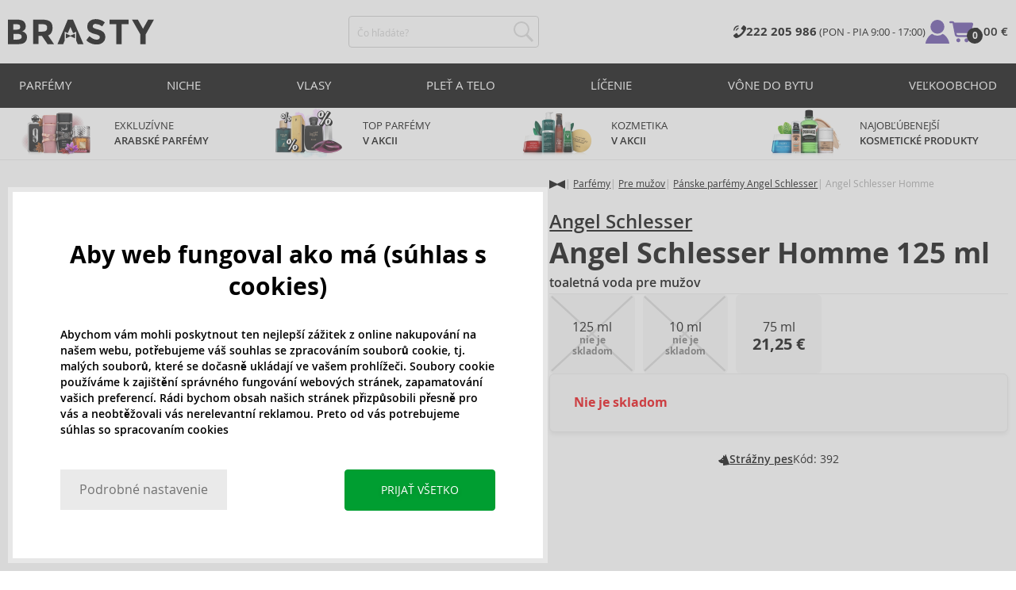

--- FILE ---
content_type: text/html; charset=utf-8
request_url: https://www.brasty.sk/angel-schlesser-homme-toaletna-voda-pre-muzov-125-ml
body_size: 20947
content:
<!DOCTYPE html>
<html class="no-js no-scroll-behavior" lang="sk" data-lang="sk">
		<head> <meta charset="utf-8"> <title> Angel Schlesser Homme toaletná voda pre mužov 125 ml | BRASTY.SK</title> <link rel="preload" href="/assets/_common/fonts/sk/400.woff2" as="font" type="font/woff2" crossorigin> <link rel="preload" href="/assets/_common/fonts/sk/600.woff2" as="font" type="font/woff2" crossorigin> <script>
		!function(t,e){if("object"==typeof exports&&"object"==typeof module)module.exports=e();else if("function"==typeof define&&define.amd)define([],e);else{var r,o=e();for(r in o)("object"==typeof exports?exports:t)[r]=o[r]}}(self,()=>{var r={905:function(){var e,r,t="undefined"!=typeof self?self:this,a={},o="URLSearchParams"in t,n="Symbol"in t&&"iterator"in Symbol,c="FileReader"in t&&"Blob"in t&&function(){try{return new Blob,!0}catch(t){return!1}}(),i="FormData"in t,s="ArrayBuffer"in t;function u(t){if("string"!=typeof t&&(t=String(t)),/[^a-z0-9\-#$%&'*+.^_`|~]/i.test(t))throw new TypeError("Invalid character in header field name");return t.toLowerCase()}function h(t){return t="string"!=typeof t?String(t):t}function l(e){var t={next:function(){var t=e.shift();return{done:void 0===t,value:t}}};return n&&(t[Symbol.iterator]=function(){return t}),t}function f(e){this.map={},e instanceof f?e.forEach(function(t,e){this.append(e,t)},this):Array.isArray(e)?e.forEach(function(t){this.append(t[0],t[1])},this):e&&Object.getOwnPropertyNames(e).forEach(function(t){this.append(t,e[t])},this)}function d(t){if(t.bodyUsed)return Promise.reject(new TypeError("Already read"));t.bodyUsed=!0}function p(r){return new Promise(function(t,e){r.onload=function(){t(r.result)},r.onerror=function(){e(r.error)}})}function y(t){var e=new FileReader,r=p(e);return e.readAsArrayBuffer(t),r}function b(t){if(t.slice)return t.slice(0);var e=new Uint8Array(t.byteLength);return e.set(new Uint8Array(t)),e.buffer}function g(){return this.bodyUsed=!1,this._initBody=function(t){var e;(this._bodyInit=t)?"string"==typeof t?this._bodyText=t:c&&Blob.prototype.isPrototypeOf(t)?this._bodyBlob=t:i&&FormData.prototype.isPrototypeOf(t)?this._bodyFormData=t:o&&URLSearchParams.prototype.isPrototypeOf(t)?this._bodyText=t.toString():s&&c&&(e=t)&&DataView.prototype.isPrototypeOf(e)?(this._bodyArrayBuffer=b(t.buffer),this._bodyInit=new Blob([this._bodyArrayBuffer])):s&&(ArrayBuffer.prototype.isPrototypeOf(t)||r(t))?this._bodyArrayBuffer=b(t):this._bodyText=t=Object.prototype.toString.call(t):this._bodyText="",this.headers.get("content-type")||("string"==typeof t?this.headers.set("content-type","text/plain;charset=UTF-8"):this._bodyBlob&&this._bodyBlob.type?this.headers.set("content-type",this._bodyBlob.type):o&&URLSearchParams.prototype.isPrototypeOf(t)&&this.headers.set("content-type","application/x-www-form-urlencoded;charset=UTF-8"))},c&&(this.blob=function(){var t=d(this);if(t)return t;if(this._bodyBlob)return Promise.resolve(this._bodyBlob);if(this._bodyArrayBuffer)return Promise.resolve(new Blob([this._bodyArrayBuffer]));if(this._bodyFormData)throw new Error("could not read FormData body as blob");return Promise.resolve(new Blob([this._bodyText]))},this.arrayBuffer=function(){return this._bodyArrayBuffer?d(this)||Promise.resolve(this._bodyArrayBuffer):this.blob().then(y)}),this.text=function(){var t,e,r=d(this);if(r)return r;if(this._bodyBlob)return r=this._bodyBlob,e=p(t=new FileReader),t.readAsText(r),e;if(this._bodyArrayBuffer)return Promise.resolve(function(t){for(var e=new Uint8Array(t),r=new Array(e.length),o=0;o<e.length;o++)r[o]=String.fromCharCode(e[o]);return r.join("")}(this._bodyArrayBuffer));if(this._bodyFormData)throw new Error("could not read FormData body as text");return Promise.resolve(this._bodyText)},i&&(this.formData=function(){return this.text().then(_)}),this.json=function(){return this.text().then(JSON.parse)},this}s&&(e=["[object Int8Array]","[object Uint8Array]","[object Uint8ClampedArray]","[object Int16Array]","[object Uint16Array]","[object Int32Array]","[object Uint32Array]","[object Float32Array]","[object Float64Array]"],r=ArrayBuffer.isView||function(t){return t&&-1<e.indexOf(Object.prototype.toString.call(t))}),f.prototype.append=function(t,e){t=u(t),e=h(e);var r=this.map[t];this.map[t]=r?r+", "+e:e},f.prototype.delete=function(t){delete this.map[u(t)]},f.prototype.get=function(t){return t=u(t),this.has(t)?this.map[t]:null},f.prototype.has=function(t){return this.map.hasOwnProperty(u(t))},f.prototype.set=function(t,e){this.map[u(t)]=h(e)},f.prototype.forEach=function(t,e){for(var r in this.map)this.map.hasOwnProperty(r)&&t.call(e,this.map[r],r,this)},f.prototype.keys=function(){var r=[];return this.forEach(function(t,e){r.push(e)}),l(r)},f.prototype.values=function(){var e=[];return this.forEach(function(t){e.push(t)}),l(e)},f.prototype.entries=function(){var r=[];return this.forEach(function(t,e){r.push([e,t])}),l(r)},n&&(f.prototype[Symbol.iterator]=f.prototype.entries);var m=["DELETE","GET","HEAD","OPTIONS","POST","PUT"];function w(t,e){var r,o=(e=e||{}).body;if(t instanceof w){if(t.bodyUsed)throw new TypeError("Already read");this.url=t.url,this.credentials=t.credentials,e.headers||(this.headers=new f(t.headers)),this.method=t.method,this.mode=t.mode,this.signal=t.signal,o||null==t._bodyInit||(o=t._bodyInit,t.bodyUsed=!0)}else this.url=String(t);if(this.credentials=e.credentials||this.credentials||"same-origin",!e.headers&&this.headers||(this.headers=new f(e.headers)),this.method=(r=(t=e.method||this.method||"GET").toUpperCase(),-1<m.indexOf(r)?r:t),this.mode=e.mode||this.mode||null,this.signal=e.signal||this.signal,this.referrer=null,("GET"===this.method||"HEAD"===this.method)&&o)throw new TypeError("Body not allowed for GET or HEAD requests");this._initBody(o)}function _(t){var r=new FormData;return t.trim().split("&").forEach(function(t){var e;t&&(e=(t=t.split("=")).shift().replace(/\+/g," "),t=t.join("=").replace(/\+/g," "),r.append(decodeURIComponent(e),decodeURIComponent(t)))}),r}function v(t,e){e=e||{},this.type="default",this.status=void 0===e.status?200:e.status,this.ok=200<=this.status&&this.status<300,this.statusText="statusText"in e?e.statusText:"OK",this.headers=new f(e.headers),this.url=e.url||"",this._initBody(t)}w.prototype.clone=function(){return new w(this,{body:this._bodyInit})},g.call(w.prototype),g.call(v.prototype),v.prototype.clone=function(){return new v(this._bodyInit,{status:this.status,statusText:this.statusText,headers:new f(this.headers),url:this.url})},v.error=function(){var t=new v(null,{status:0,statusText:""});return t.type="error",t};var x=[301,302,303,307,308];v.redirect=function(t,e){if(-1===x.indexOf(e))throw new RangeError("Invalid status code");return new v(null,{status:e,headers:{location:t}})},a.DOMException=t.DOMException;try{new a.DOMException}catch(t){a.DOMException=function(t,e){this.message=t,this.name=e;e=Error(t);this.stack=e.stack},a.DOMException.prototype=Object.create(Error.prototype),a.DOMException.prototype.constructor=a.DOMException}function E(i,s){return new Promise(function(o,t){var e=new w(i,s);if(e.signal&&e.signal.aborted)return t(new a.DOMException("Aborted","AbortError"));var n=new XMLHttpRequest;function r(){n.abort()}n.onload=function(){var r,t={status:n.status,statusText:n.statusText,headers:(t=n.getAllResponseHeaders()||"",r=new f,t.replace(/\r?\n[\t ]+/g," ").split(/\r?\n/).forEach(function(t){var t=t.split(":"),e=t.shift().trim();e&&(t=t.join(":").trim(),r.append(e,t))}),r)},e=(t.url="responseURL"in n?n.responseURL:t.headers.get("X-Request-URL"),"response"in n?n.response:n.responseText);o(new v(e,t))},n.onerror=function(){t(new TypeError("Network request failed"))},n.ontimeout=function(){t(new TypeError("Network request failed"))},n.onabort=function(){t(new a.DOMException("Aborted","AbortError"))},n.open(e.method,e.url,!0),"include"===e.credentials?n.withCredentials=!0:"omit"===e.credentials&&(n.withCredentials=!1),"responseType"in n&&c&&(n.responseType="blob"),e.headers.forEach(function(t,e){n.setRequestHeader(e,t)}),e.signal&&(e.signal.addEventListener("abort",r),n.onreadystatechange=function(){4===n.readyState&&e.signal.removeEventListener("abort",r)}),n.send(void 0===e._bodyInit?null:e._bodyInit)})}E.polyfill=!0,t.fetch||(t.fetch=E,t.Headers=f,t.Request=w,t.Response=v),a.Headers=f,a.Request=w,a.Response=v,a.fetch=E,Object.defineProperty(a,"__esModule",{value:!0})},588:t=>{"use strict";class r extends Error{constructor(t){super(r._prepareSuperMessage(t)),Object.defineProperty(this,"name",{value:"NonError",configurable:!0,writable:!0}),Error.captureStackTrace&&Error.captureStackTrace(this,r)}static _prepareSuperMessage(t){try{return JSON.stringify(t)}catch{return String(t)}}}const c=[{property:"name",enumerable:!1},{property:"message",enumerable:!1},{property:"stack",enumerable:!1},{property:"code",enumerable:!0}],u=Symbol(".toJSON called"),h=({from:t,seen:e,to_:r,forceEnumerable:o,maxDepth:n,depth:i})=>{const s=r||(Array.isArray(t)?[]:{});if(e.push(t),n<=i)return s;if("function"==typeof t.toJSON&&!0!==t[u])return(r=t)[u]=!0,a=r.toJSON(),delete r[u],a;var a;for(const[c,u]of Object.entries(t))"function"==typeof Buffer&&Buffer.isBuffer(u)?s[c]="[object Buffer]":"function"!=typeof u&&(u&&"object"==typeof u?e.includes(t[c])?s[c]="[Circular]":(i++,s[c]=h({from:t[c],seen:e.slice(),forceEnumerable:o,maxDepth:n,depth:i})):s[c]=u);for(const{property:e,enumerable:u}of c)"string"==typeof t[e]&&Object.defineProperty(s,e,{value:t[e],enumerable:!!o||u,configurable:!0,writable:!0});return s};t.exports={serializeError:(t,e={})=>{var{maxDepth:e=Number.POSITIVE_INFINITY}=e;return"object"==typeof t&&null!==t?h({from:t,seen:[],forceEnumerable:!0,maxDepth:e,depth:0}):"function"==typeof t?`[Function: ${t.name||"anonymous"}]`:t},deserializeError:(t,e={})=>{var{maxDepth:e=Number.POSITIVE_INFINITY}=e;if(t instanceof Error)return t;if("object"!=typeof t||null===t||Array.isArray(t))return new r(t);{const r=new Error;return h({from:t,seen:[],to_:r,maxDepth:e,depth:0}),r}}}}},o={};function u(t){var e=o[t];if(void 0!==e)return e.exports;e=o[t]={exports:{}};return r[t].call(e.exports,e,e.exports,u),e.exports}u.r=t=>{"undefined"!=typeof Symbol&&Symbol.toStringTag&&Object.defineProperty(t,Symbol.toStringTag,{value:"Module"}),Object.defineProperty(t,"__esModule",{value:!0})};var h={};return(()=>{"use strict";var i,t;u.r(h),u(905),(t=i=i||{}).Error="error",t.Warn="warn",t.Info="info",t.Debug="debug",t.Fatal="fatal",t.Http="http",t.Verbose="verbose",t.Silly="silly",t.Trace="trace";const b=t=>JSON.stringify(t).length+1;class n{constructor(){this.length=0}push(t){t={value:t};this.last=this.last?this.last.next=t:this.first=t,this.length++}shift(){var t;if(this.first)return t=this.first["value"],this.first=this.first.next,--this.length||(this.last=void 0),t}}var s=u(588);const a={endpoint:"https://in.logs.betterstack.com",batchSize:1e3,batchSizeKiB:0,batchInterval:1e3,retryCount:3,retryBackoff:100,syncMax:5,burstProtectionMilliseconds:5e3,burstProtectionMax:1e4,ignoreExceptions:!1,throwExceptions:!1,contextObjectMaxDepth:50,contextObjectMaxDepthWarn:!0,contextObjectCircularRefWarn:!0,sendLogsToConsoleOutput:!1,sendLogsToBetterStack:!0,calculateLogSizeBytes:b};class e{constructor(t,e){if(this._middleware=[],this._countLogged=0,this._countSynced=0,this._countDropped=0,"string"!=typeof t||""===t)throw new Error("Logtail source token missing");this._sourceToken=t,this._options=Object.assign(Object.assign({},a),e);const r=function(i){let s=0;const a=new n;return function(n){return async(...o)=>new Promise((e,r)=>async function t(){if(s<i){s++;try{e(await n(...o))}catch(t){r(t)}s--,0<a.length&&a.shift()()}else a.push(t)}())}}(this._options.syncMax)(t=>this._sync(t)),o=(this._logBurstProtection=function(n,i){if(n<=0||i<=0)return t=>t;let s=[0],a=0,c=Date.now();return o=>async(...t)=>{if(r=Date.now(),e=n/64,r<c+e||(r=Math.floor((r-c)/e),s=Array(Math.min(r,64)).fill(0).concat(s).slice(0,64),c+=r*e),s.reduce((t,e)=>t+e)<i)return s[0]++,o(...t);var e,r=Date.now();a<r-n&&(a=r,console.error(`Logging was called more than ${i} times during last ${n}ms. Ignoring.`))}}(this._options.burstProtectionMilliseconds,this._options.burstProtectionMax),this.log=this._logBurstProtection(this.log.bind(this)),function(o=1e3,e=1e3,n=3,i=100,s,a=b){let c,u,h=[],l=0,f=0,d=0;async function p(){c&&clearTimeout(c),c=null;const t=h,r=l;h=[],l=0;try{await u(t.map(t=>t.log)),t.forEach(t=>t.resolve(t.log)),f=0}catch(e){if(f<n)return f++,d=Date.now()+i,h=h.concat(t),l+=r,void await y();t.map(t=>t.reject(e)),f=0}}async function y(){if(!c)return new Promise(t=>{c=setTimeout(async function(){await p(),t()},e)})}return{initPusher:function(t){return u=t,async function(r){return new Promise(async(t,e)=>(h.push({log:r,resolve:t,reject:e}),0<s&&(l+=a(r)),(h.length>=o||0<s&&l>=s)&&Date.now()>d?await p():await y(),t))}},flush:p}}(this._options.batchSize,this._options.batchInterval,this._options.retryCount,this._options.retryBackoff,1024*this._options.batchSizeKiB,this._options.calculateLogSizeBytes));this._batch=o.initPusher(t=>r(t)),this._flush=o.flush}async flush(){return this._flush()}get logged(){return this._countLogged}get synced(){return this._countSynced}get dropped(){return this._countDropped}async log(t,e=i.Info,r={}){if((r="object"!=typeof r?{extra:r}:r)instanceof Error&&(r={error:r}),this._options.sendLogsToConsoleOutput)switch(e){case"debug":console.debug(t,r);break;case"info":console.info(t,r);break;case"warn":console.warn(t,r);break;case"error":console.error(t,r);break;default:console.log(`[${e.toUpperCase()}]`,t,r)}if("function"!=typeof this._sync)throw new Error("No Logtail logger sync function provided");this._countLogged++;let o=Object.assign(Object.assign({dt:new Date,level:e},r),t instanceof Error?(0,s.serializeError)(t):{message:t});for(const i of this._middleware){var n=await i(o);if(null==n)return o;o=n}if(o=this.serialize(o,this._options.contextObjectMaxDepth),!this._options.sendLogsToBetterStack)return o;try{await this._batch(o),this._countSynced++}catch(t){if(this._countDropped++,!this._options.ignoreExceptions){if(this._options.throwExceptions)throw t;console.error(t)}}return o}serialize(t,r,o=new WeakSet){if(null===t||"boolean"==typeof t||"number"==typeof t||"string"==typeof t)return t;if(t instanceof Date)return isNaN(t.getTime())?t.toString():t.toISOString();if(t instanceof Error)return(0,s.serializeError)(t);if(("object"==typeof t||Array.isArray(t))&&(r<1||o.has(t)))return o.has(t)?(this._options.contextObjectCircularRefWarn&&console.warn("[Logtail] Found a circular reference when serializing logs. Please do not use circular references in your logs."),"<omitted circular reference>"):(this._options.contextObjectMaxDepthWarn&&console.warn(`[Logtail] Max depth of ${this._options.contextObjectMaxDepth} reached when serializing logs. Please do not use excessive object depth in your logs.`),`<omitted context beyond configured max depth: ${this._options.contextObjectMaxDepth}>`);var e;if(Array.isArray(t))return o.add(t),e=t.map(t=>this.serialize(t,r-1,o)),o.delete(t),e;if("object"!=typeof t)return void 0===t?void 0:`<omitted unserializable ${typeof t}>`;{const n={};return o.add(t),Object.entries(t).forEach(t=>{var e=t[0],t=t[1],t=this.serialize(t,r-1,o);void 0!==t&&(n[e]=t)}),o.delete(t),n}}async debug(t,e={}){return this.log(t,i.Debug,e)}async info(t,e={}){return this.log(t,i.Info,e)}async warn(t,e={}){return this.log(t,i.Warn,e)}async error(t,e={}){return this.log(t,i.Error,e)}setSync(t){this._sync=t}use(t){this._middleware.push(t)}remove(e){this._middleware=this._middleware.filter(t=>t!==e)}}function c(t,s,a,c){return new(a=a||Promise)(function(r,e){function o(t){try{i(c.next(t))}catch(t){e(t)}}function n(t){try{i(c.throw(t))}catch(t){e(t)}}function i(t){var e;t.done?r(t.value):((e=t.value)instanceof a?e:new a(function(t){t(e)})).then(o,n)}i((c=c.apply(t,s||[])).next())})}window.Logtail=class extends class extends e{async log(t,e=i.Info,r={}){return super.log(t,e,r)}}{constructor(t,e){super(t,Object.assign({batchSizeKiB:48},e)),this.setSync(e=>c(this,void 0,void 0,function*(){var t=yield fetch(this._options.endpoint,{method:"POST",headers:{"Content-Type":"application/json",Authorization:"Bearer "+this._sourceToken},body:JSON.stringify(e),keepalive:!0});if(t.ok)return e;throw new Error(t.statusText)})),this.configureFlushOnPageLeave()}log(t,e,r={}){const o=Object.create(null,{log:{get:()=>super.log}});return c(this,void 0,void 0,function*(){return(r="object"!=typeof r?{extra:r}:r)instanceof Error&&(r={error:r}),r=Object.assign(Object.assign({},this.getCurrentContext()),r),o.log.call(this,t,e,r)})}getCurrentContext(){return{context:{url:window.location.href,user_locale:navigator.userLanguage||navigator.language,user_agent:navigator.userAgent,device_pixel_ratio:window.devicePixelRatio,screen_width:window.screen.width,screen_height:window.screen.height,window_width:window.innerWidth,window_height:window.innerHeight}}}configureFlushOnPageLeave(){"undefined"!=typeof document&&document.addEventListener("visibilitychange",()=>{"hidden"===document.visibilityState&&this.flush()})}}})(),h});
		window.logtail = new Logtail("s9NBFSgTSMnSiU6jbVDAjNuh");
		window['onerror'] = function(msg, url, line) {
			logtail.error(msg, {url: url,line: line});logtail.flush();
		};
	</script>  <script src="https://polyfill-fastly.io/v3/polyfill.js?features=default,Array.prototype.includes,Object.values,Array.prototype.find,AbortController,fetch"></script> <script>
	var prodList = [];
	var prodPrice = 0;
	var criteoSiteType = 'd';
	var dataLayer = dataLayer || [];
	var vypisList = '';
	var eshopMena = "€";
	var eshop = "sk";
	var prod = true;

	var scriptOrderJsUrl = '/assets/js/order.js' + "?v=1767600433";
	var scriptOrderThanksJsUrl = '/assets/js/thanks.js' + "?v=1767600433";

	var lazyJsFiles = {
		order: scriptOrderJsUrl,
		thanks: scriptOrderThanksJsUrl,
	};

	var svgFile = '/assets/_common/svg/svg.svg' + "?v=1767600433";

	var google_tag_params = {
		ecomm_prodid: [],
		ecomm_pagetype: "other",
		ecomm_totalvalue: 0,
	};
</script> <script>
	!function(e){var t={};function n(o){if(t[o])return t[o].exports;var r=t[o]={i:o,l:!1,exports:{}};return e[o].call(r.exports,r,r.exports,n),r.l=!0,r.exports}n.m=e,n.c=t,n.d=function(e,t,o){n.o(e,t)||Object.defineProperty(e,t,{enumerable:!0,get:o})},n.r=function(e){"undefined"!=typeof Symbol&&Symbol.toStringTag&&Object.defineProperty(e,Symbol.toStringTag,{value:"Module"}),Object.defineProperty(e,"__esModule",{value:!0})},n.t=function(e,t){if(1&t&&(e=n(e)),8&t)return e;if(4&t&&"object"==typeof e&&e&&e.__esModule)return e;var o=Object.create(null);if(n.r(o),Object.defineProperty(o,"default",{enumerable:!0,value:e}),2&t&&"string"!=typeof e)for(var r in e)n.d(o,r,function(t){return e[t]}.bind(null,r));return o},n.n=function(e){var t=e&&e.__esModule?function(){return e.default}:function(){return e};return n.d(t,"a",t),t},n.o=function(e,t){return Object.prototype.hasOwnProperty.call(e,t)},n.p="/assets/_common/js/",n(n.s=29)}({14:function(e,t,n){"use strict";t.a=function(){try{return document.createEvent("TouchEvent"),!0}catch(e){return!1}}},15:function(e,t,n){"use strict";t.a=function(e,t,n){var o=arguments.length>3&&void 0!==arguments[3]?arguments[3]:null,r=arguments.length>4&&void 0!==arguments[4]?arguments[4]:null;!function u(){var c=o?o.call(e,t):e[t];if(null==c){if(null!==r){if(r<=0)throw"Property ".concat(t," not defined.");r-=100}setTimeout(u,100)}else n(c)}()}},29:function(e,t,n){"use strict";n.r(t);var o,r=n(15),u=n(14);window.wait=r.a,void 0===window.load&&(window.preload=[],window.load=function(){window.preload.push(arguments)}),document.documentElement.classList.remove("no-js"),Object(u.a)()||document.documentElement.classList.add("no-touch"),o=function(){var e=document.createElement("script");e.setAttribute("src",'//' + "brastygroup.vshcdn.net" + '/assets/js/app.js?verze=' + "1764599973"),e.setAttribute("async",""),document.head.appendChild(e)},"loading"!==document.readyState&&null!==document.body?o():document.addEventListener("DOMContentLoaded",o)}});
</script> <link rel="stylesheet" type="text/css" href="/assets/css/sk.css?v=1764599973" media="all"> <meta http-equiv="X-UA-Compatible" content="ie=edge"> <meta name="viewport" content="width=device-width, initial-scale=1"> <meta name="author" content="Brasty.cz"> <link rel="apple-touch-icon" sizes="180x180" href="//brastygroup.vshcdn.net/assets/_common/favicons/apple-touch-icon.png"> <link rel="icon" type="image/png" sizes="32x32" href="//brastygroup.vshcdn.net/assets/_common/favicons/favicon-32x32.png"> <link rel="icon" type="image/png" sizes="16x16" href="//brastygroup.vshcdn.net/assets/_common/favicons/favicon-16x16.png"> <link rel="manifest" href="//brastygroup.vshcdn.net/assets/_common/favicons/site.webmanifest"> <link rel="mask-icon" href="//brastygroup.vshcdn.net/assets/_common/favicons/safari-pinned-tab.svg" color="#2b2a29"> <link rel="shortcut icon" href="//brastygroup.vshcdn.net/assets/_common/favicons/favicon.ico" data-dark-href="//brastygroup.vshcdn.net/assets/_common/favicons/dark-mode.ico"> <link rel="canonical" href="https://www.brasty.sk/angel-schlesser-homme-toaletna-voda-pre-muzov-125-ml" /> <meta name="msapplication-TileColor" content="#ffffff"> <meta name="msapplication-config" content="//brastygroup.vshcdn.net/assets/_common/favicons/browserconfig.xml"> <meta name="theme-color" content="#ffffff">  <meta name="robots" content="noarchive"> <meta name="Keywords" content=""> <meta name="Description" content=""> <meta property="og:image" content="//brastygroup.vshcdn.net/images/w700/392-1.webp?v=1763706652"> <meta property="og:image:width" content="300"> <meta property="og:image:height" content="300"> <meta property="og:type" content="brasty"> <meta property="og:title" content="Angel Schlesser Homme toaletná voda pre mužov 125 ml"> <meta property="og:url" content="//www.brasty.sk/angel-schlesser-homme-toaletna-voda-pre-muzov-125-ml"> <meta property="og:site_name" content="product"> <script type="application/ld+json">
		{
			"@context": "http://schema.org",
			"@type": "Product",
			"brand": {
				"@type": "Brand",
				"name": "Angel Schlesser"
			},
			"name": "Angel Schlesser Homme toaletná voda pre mužov 125 ml",
			"image": "https://brastygroup.vshcdn.net/images/w700/392-1.jpg?v=1763706652",
			"description": "Toaletná voda Homme od značky Angel Schlesser bola vytvorená výlučne pre mužov. Toto balenie obsahuje 125 ml vami vybraté vône.",
			"offers": {
				"@type": "Offer",
				"priceCurrency": "EUR",
				"price": "20.85",
				"priceValidUntil": "2026-01-20",
				"availability": "OutOfStock"
			}
		}
	</script> <script type="application/ld+json">
		{
			"@context": "http://schema.org",
			"@type": "BreadcrumbList",
			"itemListElement": [
				{
					"@type": "ListItem",
					"position": 1,
					"item": {
						"@id": "https://" + "www.brasty.sk" + "/",
						"name": "Úvod"
					}
				},
						{
							"@type": "ListItem",
							"position": 2,
							"item": {
								"@id": "https://" + "www.brasty.sk/parfemy",
								"name": "Parfémy"
							}
						},
						{
							"@type": "ListItem",
							"position": 3,
							"item": {
								"@id": "https://" + "www.brasty.sk/panske-parfemy",
								"name": "Pánske parfémy"
							}
						},
						{
							"@type": "ListItem",
							"position": 4,
							"item": {
								"@id": "https://" + "www.brasty.sk/panske-parfemy-angel-schlesser",
								"name": "Pánske parfémy Angel Schlesser"
							}
						},
				{
					"@type": "ListItem",
					"position": 5,
					"item": {
						"@id": "https://" + "www.brasty.sk/angel-schlesser-homme-toaletna-voda-pre-muzov-125-ml",
						"name": "Angel Schlesser Homme toaletná voda pre mužov 125 ml"
					}
				}
			]
		}
	</script> <script>
	window.gtm = window.gtm || {};
	window.gtm.products = window.gtm.products || {};
	window.gtm.promotions = window.gtm.promotions || {};
	window.gtm.itemsLists = window.gtm.itemsLists || {};
</script> <script>
	function gtag(){dataLayer.push(arguments);}
	gtag('consent', 'default', {
		'functionality_storage': 'granted',
		'ad_storage': "denied",
		'analytics_storage': "denied",
		'personalization_storage': "denied",
		'ad_user_data': "denied",
		'ad_personalization': "denied",
	});
</script><script>
	window.dataLayer.push({"page":{"categories":["Parfémy","Pre mužov","Pánske parfémy Angel Schlesser"],"type":"product","title":"Angel Schlesser Homme toaletná voda pre mužov 125 ml","path":"/angel-schlesser-homme-toaletna-voda-pre-muzov-125-ml","url":"https://www.brasty.sk/angel-schlesser-homme-toaletna-voda-pre-muzov-125-ml"},"event":"page_view","site":"brasty.sk","country":"sk","environment":"production","language":"sk","currency":"EUR","user":{"type":"anonym"},"_clear":true})
</script> <!-- GTM --> <script id="gtm-script">(function(w,d,s,l,i){w[l]=w[l]||[];w[l].push({'gtm.start':
	new Date().getTime(),event:'gtm.js'});var f=d.getElementsByTagName(s)[0],
	j=d.createElement(s),dl=l!='dataLayer'?'&l='+l:'';j.async=true;j.src=
	'https://www.googletagmanager.com/gtm.js?id='+i+dl;f.parentNode.insertBefore(j,f);
	})(window,document,'script','dataLayer', "GTM-53NLZDS")</script> <link rel="alternate" hreflang="en" href="https://www.brasty.co.uk/"> <link rel="alternate" hreflang="cs" href="https://www.brasty.cz/"> <link rel="alternate" hreflang="ro" href="https://www.brasty.ro/"> <link rel="alternate" hreflang="pl" href="https://www.brasty.pl/"> <link rel="alternate" hreflang="sk" href="https://www.brasty.sk/"> <link rel="alternate" hreflang="bg" href="https://www.brasty.bg/"> <link rel="alternate" hreflang="hu" href="https://www.brasty.hu/"> <link rel="alternate" hreflang="de-DE" href="https://www.brasty.de/"> <link rel="alternate" hreflang="de-AT" href="https://www.brasty.at/">  </head> <body class=""> <noscript> <iframe src="//www.googletagmanager.com/ns.html?id=GTM-53NLZDS" height="0" width="0" style="display:none;visibility:hidden"></iframe> </noscript><header role="banner" class="l-header"> <div class="l-header__rel"> <div class="container container--detail"> <div class="l-header__inner"> <div class="l-header__logo"> <a href="/"> <svg xmlns="http://www.w3.org/2000/svg" viewBox="0 0 183.7 31"><g fill-rule="evenodd" fill="currentColor"><path data-name="Path 110" d="M50.5 20 58 30.7h-8.2l-5.9-8.4-1.2-1.7h-4.3v10h-6.8V.7h11.5c4.7 0 8 .9 10 2.4 2 1.6 3 4.1 3 7.6 0 4.8-2 8-5.7 9.4zm-7.1-4.7c2.2 0 3.8-.4 4.6-1.1a4.1 4.1 0 0 0 1.3-3.5A3.9 3.9 0 0 0 48 7.3a8.3 8.3 0 0 0-4.5-.9h-5v9h4.9z"></path><path data-name="Path 111" d="M22.4 17.6a6.5 6.5 0 0 1 1.6 4.8 8 8 0 0 1-2.1 5.5c-1.6 1.8-4.6 2.8-8.8 2.8H0V.7h11.7a19 19 0 0 1 5.3.7 7.3 7.3 0 0 1 3.4 2 7.8 7.8 0 0 1 2 5.2c0 2.4-.7 4.1-2.3 5.2l-1 .7-1.1.6a7.4 7.4 0 0 1 4.4 2.5zm-6.8 1.2a13.1 13.1 0 0 0-5-.7H6.9v7h4.6a10.3 10.3 0 0 0 4.2-.8 2.7 2.7 0 0 0 1.6-2.8 2.8 2.8 0 0 0-1.6-2.7zM14.2 7a9.4 9.4 0 0 0-4.3-.7H6.8V13h3.1a11 11 0 0 0 4.2-.6c1-.4 1.3-1.3 1.3-2.6S15 7.4 14.2 7z"></path><path data-name="Path 112" d="M173.3 18.8v11.9h-6.7V18.8L156 .7h7.4l6.5 11.2L176.4.7h7.3z"></path><path data-name="Path 113" d="M143.1 6.4v24.3h-6.7V6.4h-8.5V.7h23.8v5.7z"></path><path data-name="Path 114" d="M110.3 5.9a4.1 4.1 0 0 0-2.6.8 2.7 2.7 0 0 0-1 2A2.3 2.3 0 0 0 108 11a19.8 19.8 0 0 0 5.4 1.7 17 17 0 0 1 6.7 3.2 8 8 0 0 1 2.4 6.1 8 8 0 0 1-3 6.6 12 12 0 0 1-8 2.5 18.5 18.5 0 0 1-13-5.2l4-5c3.4 2.9 6.3 4.3 9 4.3a4.7 4.7 0 0 0 3-.8 2.5 2.5 0 0 0 1-2.1 2.3 2.3 0 0 0-1.1-2.2 13 13 0 0 0-4.4-1.6 19 19 0 0 1-7.7-3.2c-1.7-1.4-2.5-3.5-2.5-6.3a8 8 0 0 1 3-6.6 12.6 12.6 0 0 1 7.8-2.3 19 19 0 0 1 6 1 16.8 16.8 0 0 1 5.3 3l-3.4 4.9a13.1 13.1 0 0 0-8.2-3z"></path><path data-name="Path 115" d="M69.5 30.7h-7.2l13-30h6.5l13.2 30h-7.2l-2-4.5V15.5L82 17.3l-3.4-7.7-3.3 7.6-3.9-1.7v10.7z"></path><path data-name="Path 116" d="m78.6 20.3 5.8-2.5v5.8L78.6 21 73 23.6v-5.8z"></path></g></svg> </a> <script type="application/ld+json">
						{
							"@context": "http://schema.org",
							"@type": "Organization",
							"url": "https://www.brasty.sk/",
							"logo": "https://brastygroup.vshcdn.net/assets/_common/images/logo.svg"
						}
					</script> </div> <div class="l-header__search"> <div class="f-search l-header__search"> <form action="/angel-schlesser-homme-toaletna-voda-pre-muzov-125-ml?" method="post" id="frm-search-form" role="search" class="f-search__form" autocomplete="off"> <label for="search" class="f-search__label">Čo hľadáte?</label> <input id="search" type="search" class="f-search__input" placeholder="Čo hľadáte?" name="q" data-whispaper-url="/produkty/naseptavac?text="> <button type="submit" name="search" class="f-search__btn"> <svg class="w-icon w-icon--header-search"> <use xlink:href="/assets/_common/svg/svg.svg?v=1767600433a#icon-header-search"></use> </svg> </button> <div class="u-dn"> <input type="text" name="roburl"> <input type="email" name="robemail" class="robemail"> </div> <div class="c-whispaper" aria-hidden="true"> <div class="c-whispaper__wrapper"> <div class="c-whispaper__inner"> <div class="c-whispaper__left"> <div class="c-whispaper__brands"> <h2 class="c-whispaper__heading">Kategórie</h2> <ul></ul> </div> <div class="c-whispaper__collections"> <h2 class="c-whispaper__heading">Kolekcia</h2> <ul></ul> </div> <p class="c-whispaper__left-empty u-dn"> V kategóriách sme nič nenašli. </p> </div> <div class="c-whispaper__products" data-more-text="Zobraziť všetky produkty" data-more-href="/tovar"> <h2 class="c-whispaper__heading">Produkty</h2> <ul></ul> <p class="c-whispaper__products-empty"> V produktoch sme nič nenašli.. </p> </div> </div> </div> </div> <input type="hidden" name="_do" value="search-form-submit"></form> </div> </div> <div class="l-header__side"> <nav class="m-secondary"> <ul class="m-secondary__list">  <li class="m-secondary__phone"> <a href="tel:00421222205986 " class="m-secondary__phone-link"> <svg class="w-icon w-icon--header-phone"> <use xlink:href="/assets/_common/svg/svg.svg?v=1767600433a#icon-header-phone"></use> </svg> <span> <strong>222 205 986 </strong> (PON - PIA 9:00 - 17:00) </span> </a> </li> <li class="m-secondary__item m-secondary__item--user"> <a href="/prihlasenie" class="m-secondary__link m-secondary__link--signin" title="Prihlásiť"> <svg class="w-icon w-icon--header-user"> <use xlink:href="/assets/_common/svg/svg.svg?v=1767600433a#icon-header-user"></use> </svg> </a> </li> <li class="m-secondary__item m-secondary__item--cart" id="snippet-cart-cart"> <a href="/kosik" class="m-secondary__link" title="Prejsť do košíka"> <span class="m-secondary__icon-wrapper"> <svg class="w-icon w-icon--cart"> <use xlink:href="/assets/_common/svg/svg.svg?v=1767600433a#icon-cart"></use> </svg> <span class="m-secondary__addon">0</span> </span> <span class="m-secondary__text"> 0,00 € </span> </a> </li> <li class="m-secondary__item m-secondary__item--toggler"> <a href="#" class="js-nav-toggler m-secondary__toggler"> <span></span> </a> </li> </ul> </nav> </div> </div> </div> <div class="l-header__main-nav"> <a href="#" class="js-nav-toggler l-header__main-nav-toggler"></a> <nav class="m-main" role="navigation"> <div class="container"> <ul class="m-main__list m-main__list--1 m-main__list--extended" gtm-clickArea="topmenu"> <li class="m-main__item m-main__item--1"> <a href="/parfemy" class="m-main__link m-main__link--1" title="parfémy">Parfémy</a> <div class="m-main__panel"> <div class="container"> <ul class="m-main__list m-main__list--2"> <li class="m-main__item m-main__item--2"> <span class="m-main__heading">Určenie</span> <ul class="m-main__list m-main__list--3"> <li class="m-main__item m-main__item--3"> <a href="/damske-parfemy" class="m-main__link m-main__link--3" title="Dámske parfémy">Pre ženy</a> </li> <li class="m-main__item m-main__item--3"> <a href="/panske-parfemy" class="m-main__link m-main__link--3" title="Pánske parfémy">Pre mužov</a> </li> <li class="m-main__item m-main__item--3"> <a href="/detske-parfemy" class="m-main__link m-main__link--3" title="Detské parfémy">Pre deti</a> </li> <li class="m-main__item m-main__item--3"> <a href="/unisexove-parfemy" class="m-main__link m-main__link--3" title="Unisexové parfémy">Unisex</a> </li> </ul> </li> <li class="m-main__item m-main__item--2"> <span class="m-main__heading">Kategórie</span> <ul class="m-main__list m-main__list--3"> <li class="m-main__item m-main__item--3"> <a href="/arabske-parfumy" class="m-main__link m-main__link--3" title="Arabské parfumy">Arabské parfumy</a> </li> <li class="m-main__item m-main__item--3"> <a href="/darcekove-sady-parfumov" class="m-main__link m-main__link--3" title="Darčekové sady parfumov">Darčekové sady</a> </li> <li class="m-main__item m-main__item--3"> <a href="/telove-doplnky" class="m-main__link m-main__link--3" title="Telové doplnky">Telové doplnky</a> </li> <li class="m-main__item m-main__item--3"> <a href="/vzorky-parfemov" class="m-main__link m-main__link--3" title="Vzorky parfémov">Odstreky</a> </li> </ul> </li> <li class="m-main__item m-main__item--2"> <span class="m-main__heading">Druh vône</span> <ul class="m-main__list m-main__list--3"> <li class="m-main__item m-main__item--3"> <a href="/parfemy-druh-vone-kvetinova" class="m-main__link m-main__link--3" title="Kvetinová">Kvetinová</a> </li> <li class="m-main__item m-main__item--3"> <a href="/parfemy-druh-vone-citrusova" class="m-main__link m-main__link--3" title="Citrusová">Citrusová</a> </li> <li class="m-main__item m-main__item--3"> <a href="/parfemy-druh-vone-orientalna" class="m-main__link m-main__link--3" title="Orientálna">Orientálna</a> </li> <li class="m-main__item m-main__item--3"> <a href="/parfemy-druh-vone-drevita" class="m-main__link m-main__link--3" title="Drevitá">Drevitá</a> </li> </ul> </li> <li class="m-main__item m-main__item--2"> <span class="m-main__heading">ZNAČKY</span> <ul class="m-main__list m-main__list--3"> <li class="m-main__item m-main__item--3"> <a href="/parfemy-hugo-boss" class="m-main__link m-main__link--3" title="Hugo Boss">Hugo Boss</a> </li> <li class="m-main__item m-main__item--3"> <a href="/parfemy-dolce-gabbana" class="m-main__link m-main__link--3" title="Dolce &amp; Gabbana">Dolce &amp; Gabbana</a> </li> <li class="m-main__item m-main__item--3"> <a href="/parfemy-paco-rabanne" class="m-main__link m-main__link--3" title="Paco Rabanne">Paco Rabanne</a> </li> <li class="m-main__item m-main__item--3"> <a href="/parfemy" class="m-main__link m-main__link--3" title="Všetky značky">Všetky značky</a> </li> </ul> </li> <li class="m-main__item m-main__item--2"> <span class="m-main__heading">Špeciálne ponuky</span> <ul class="m-main__list m-main__list--3"> <li class="m-main__item m-main__item--3"> <a href="/lacne-parfemy" class="m-main__link m-main__link--3" title="Lacné parfémy">Akcia</a> </li> <li class="m-main__item m-main__item--3"> <a href="/parfemy-novinky" class="m-main__link m-main__link--3" title="Parfémy novinky">Novinky</a> </li> <li class="m-main__item m-main__item--3"> <a href="/vypredaj-parfemov" class="m-main__link m-main__link--3" title="Výpredaj parfémov">Výpredaj</a> </li> </ul> </li> </ul> </div> </div> </li> <li class="m-main__item m-main__item--1 m-main__item--no-sub"> <a href="/niche-parfumy" class="m-main__link m-main__link--1" title="niche parfumy">Niche</a> </li> <li class="m-main__item m-main__item--1"> <a href="/vlasova-kozmetika" class="m-main__link m-main__link--1" title="vlasová kozmetika">Vlasy</a> <div class="m-main__panel"> <div class="container"> <ul class="m-main__list m-main__list--2"> <li class="m-main__item m-main__item--2"> <span class="m-main__heading">Určenie</span> <ul class="m-main__list m-main__list--3"> <li class="m-main__item m-main__item--3"> <a href="/damska-vlasova-kozmetika" class="m-main__link m-main__link--3" title="Dámska vlasová kozmetika">Pre ženy</a> </li> <li class="m-main__item m-main__item--3"> <a href="/panska-vlasova-kozmetika" class="m-main__link m-main__link--3" title="Pánska vlasová kozmetika">Pre mužov</a> </li> <li class="m-main__item m-main__item--3"> <a href="/detska-vlasova-kozmetika" class="m-main__link m-main__link--3" title="Detská vlasová kozmetika">Pre deti</a> </li> <li class="m-main__item m-main__item--3"> <a href="/unisex-vlasova-kozmetika" class="m-main__link m-main__link--3" title="Unisex vlasová kozmetika">Unisex</a> </li> </ul> </li> <li class="m-main__item m-main__item--2"> <span class="m-main__heading">Kategórie</span> <ul class="m-main__list m-main__list--3"> <li class="m-main__item m-main__item--3"> <a href="/sampony" class="m-main__link m-main__link--3" title="Šampóny">Šampóny</a> </li> <li class="m-main__item m-main__item--3"> <a href="/kondicionery" class="m-main__link m-main__link--3" title="Kondicionéry">Kondicionéry</a> </li> <li class="m-main__item m-main__item--3"> <a href="/masky-na-vlasy" class="m-main__link m-main__link--3" title="Masky na vlasy">Masky na vlasy</a> </li> </ul> </li> <li class="m-main__item m-main__item--2"> <span class="m-main__heading">ZNAČKY</span> <ul class="m-main__list m-main__list--3"> <li class="m-main__item m-main__item--3"> <a href="/vlasova-kozmetika-wella-professionals" class="m-main__link m-main__link--3" title="Wella Professionals">Wella Professionals</a> </li> <li class="m-main__item m-main__item--3"> <a href="/vlasova-kozmetika-l-oreal-professionnel" class="m-main__link m-main__link--3" title="L´Oréal Professionnel">L´Oréal Professionnel</a> </li> <li class="m-main__item m-main__item--3"> <a href="/vlasova-kozmetika-goldwell" class="m-main__link m-main__link--3" title="Goldwell">Goldwell</a> </li> <li class="m-main__item m-main__item--3"> <a href="/vlasova-kozmetika" class="m-main__link m-main__link--3" title="Všetky značky">Všetky značky</a> </li> </ul> </li> <li class="m-main__item m-main__item--2"> <span class="m-main__heading">Špeciálne ponuky</span> <ul class="m-main__list m-main__list--3"> <li class="m-main__item m-main__item--3"> <a href="/vlasova-kozmetika-v-akcii" class="m-main__link m-main__link--3" title="Vlasová kozmetika v akcii">Akcia</a> </li> <li class="m-main__item m-main__item--3"> <a href="/vlasova-kozmetika-novinky" class="m-main__link m-main__link--3" title="Vlasová kozmetika novinky">Novinky</a> </li> <li class="m-main__item m-main__item--3"> <a href="/vypredaj-vlasovej-kozmetiky" class="m-main__link m-main__link--3" title="Výpredaj vlasovej kozmetiky">Výpredaj</a> </li> </ul> </li> </ul> </div> </div> </li> <li class="m-main__item m-main__item--1"> <a href="/pletova-a-telova-kozmetika" class="m-main__link m-main__link--1" title="pleťová a telová kozmetika">Pleť a telo</a> <div class="m-main__panel"> <div class="container"> <ul class="m-main__list m-main__list--2"> <li class="m-main__item m-main__item--2"> <span class="m-main__heading">Určenie</span> <ul class="m-main__list m-main__list--3"> <li class="m-main__item m-main__item--3"> <a href="/damska-pletova-a-telova-kozmetika" class="m-main__link m-main__link--3" title="Dámska pleťová a telová kozmetika">Pre ženy</a> </li> <li class="m-main__item m-main__item--3"> <a href="/panska-pletova-a-telova-kozmetika" class="m-main__link m-main__link--3" title="Pánska pleťová a telová kozmetika">Pre mužov</a> </li> <li class="m-main__item m-main__item--3"> <a href="/detska-pletova-a-telova-kozmetika" class="m-main__link m-main__link--3" title="Detská pleťová a telová kozmetika">Pre deti</a> </li> <li class="m-main__item m-main__item--3"> <a href="/unisex-pletova-a-telova-kozmetika" class="m-main__link m-main__link--3" title="Unisex pleťová a telová kozmetika">Unisex</a> </li> </ul> </li> <li class="m-main__item m-main__item--2"> <span class="m-main__heading">Kategórie</span> <ul class="m-main__list m-main__list--3"> <li class="m-main__item m-main__item--3"> <a href="/hydratacni-pletova-a-telova-kosmetika" class="m-main__link m-main__link--3" title="Hydratační pleťová a tělová kosmetika">Hydratace</a> </li> <li class="m-main__item m-main__item--3"> <a href="/cistici-pletova-a-telova-kosmetika" class="m-main__link m-main__link--3" title="Čistící pleťová a tělová kosmetika">Čištění</a> </li> <li class="m-main__item m-main__item--3"> <a href="/omlazujici-pletova-a-telova-kosmetika" class="m-main__link m-main__link--3" title="Omlazující pleťová a tělová kosmetika">Omlazení</a> </li> <li class="m-main__item m-main__item--3"> <a href="/telove-doplnky" class="m-main__link m-main__link--3" title="Doplňky">Doplňky</a> </li> </ul> </li> <li class="m-main__item m-main__item--2"> <span class="m-main__heading">ZNAČKY</span> <ul class="m-main__list m-main__list--3"> <li class="m-main__item m-main__item--3"> <a href="/pletova-a-telova-kozmetika-la-roche-posay" class="m-main__link m-main__link--3" title="La Roche-Posay">La Roche-Posay</a> </li> <li class="m-main__item m-main__item--3"> <a href="/pletova-a-telova-kozmetika-bioderma" class="m-main__link m-main__link--3" title="Bioderma">Bioderma</a> </li> <li class="m-main__item m-main__item--3"> <a href="/pletova-a-telova-kozmetika-nuxe" class="m-main__link m-main__link--3" title="Nuxe">Nuxe</a> </li> <li class="m-main__item m-main__item--3"> <a href="/pletova-a-telova-kozmetika" class="m-main__link m-main__link--3" title="Všetky značky">Všetky značky</a> </li> </ul> </li> <li class="m-main__item m-main__item--2"> <span class="m-main__heading">Špeciálne ponuky</span> <ul class="m-main__list m-main__list--3"> <li class="m-main__item m-main__item--3"> <a href="/pletova-a-telova-kozmetika-v-akcii" class="m-main__link m-main__link--3" title="Pleťová a telová kozmetika v akcii">Akcia</a> </li> <li class="m-main__item m-main__item--3"> <a href="/pletova-a-telova-kozmetika-novinky" class="m-main__link m-main__link--3" title="Pleťová a telová kozmetika novinky">Novinky</a> </li> <li class="m-main__item m-main__item--3"> <a href="/vyprodej-pletove-a-telove-kosmetiky" class="m-main__link m-main__link--3" title="Výprodej pleťové a tělové kosmetiky">Výpredaj</a> </li> </ul> </li> </ul> </div> </div> </li> <li class="m-main__item m-main__item--1"> <a href="/dekorativna-kozmetika" class="m-main__link m-main__link--1" title="dekoratívna kozmetika">líčenie</a> <div class="m-main__panel"> <div class="container"> <ul class="m-main__list m-main__list--2"> <li class="m-main__item m-main__item--2"> <span class="m-main__heading">Účinok</span> <ul class="m-main__list m-main__list--3"> <li class="m-main__item m-main__item--3"> <a href="/pripravky-na-zjednotenie" class="m-main__link m-main__link--3" title="Prípravky na zjednotenie">Zjednotenie</a> </li> <li class="m-main__item m-main__item--3"> <a href="/pripravky-na-rozjasnenie" class="m-main__link m-main__link--3" title="Prípravky na rozjasnenie">Rozjasnenie</a> </li> <li class="m-main__item m-main__item--3"> <a href="/pripravky-na-zvyraznenie" class="m-main__link m-main__link--3" title="Prípravky na zvýraznenie">Zvýraznenie</a> </li> <li class="m-main__item m-main__item--3"> <a href="/pripravky-na-krytie" class="m-main__link m-main__link--3" title="Prípravky na krytie">Krytie</a> </li> </ul> </li> <li class="m-main__item m-main__item--2"> <span class="m-main__heading">Kategórie</span> <ul class="m-main__list m-main__list--3"> <li class="m-main__item m-main__item--3"> <a href="/pripravky-na-tvar" class="m-main__link m-main__link--3" title="Prípravky na tvár">Tvár</a> </li> <li class="m-main__item m-main__item--3"> <a href="/pripravky-na-oci" class="m-main__link m-main__link--3" title="Prípravky na oči">Oči</a> </li> <li class="m-main__item m-main__item--3"> <a href="/pripravky-na-pery" class="m-main__link m-main__link--3" title="Prípravky na pery">Pery</a> </li> <li class="m-main__item m-main__item--3"> <a href="/doplnky-dekorativnej-kozmetiky" class="m-main__link m-main__link--3" title="Doplnky dekoratívnej kozmetiky">Doplňky</a> </li> </ul> </li> <li class="m-main__item m-main__item--2"> <span class="m-main__heading">ZNAČKY</span> <ul class="m-main__list m-main__list--3"> <li class="m-main__item m-main__item--3"> <a href="/dekorativna-kozmetika-chanel" class="m-main__link m-main__link--3" title="Chanel">Chanel</a> </li> <li class="m-main__item m-main__item--3"> <a href="/dekorativna-kozmetika-givenchy" class="m-main__link m-main__link--3" title="Givenchy">Givenchy</a> </li> <li class="m-main__item m-main__item--3"> <a href="/dekorativna-kozmetika-shiseido" class="m-main__link m-main__link--3" title="Shiseido">Shiseido</a> </li> <li class="m-main__item m-main__item--3"> <a href="/dekorativna-kozmetika" class="m-main__link m-main__link--3" title="Všetky značky">Všetky značky</a> </li> </ul> </li> <li class="m-main__item m-main__item--2"> <span class="m-main__heading">Špeciálne ponuky</span> <ul class="m-main__list m-main__list--3"> <li class="m-main__item m-main__item--3"> <a href="/dekorativna-kozmetika-v-akcii" class="m-main__link m-main__link--3" title="Dekoratívna kozmetika v akcii">Akcia</a> </li> <li class="m-main__item m-main__item--3"> <a href="/dekorativna-kozmetika-novinky" class="m-main__link m-main__link--3" title="Dekoratívna kozmetika novinky">Novinky</a> </li> <li class="m-main__item m-main__item--3"> <a href="/vypredaj-dekorativnej-kozmetiky" class="m-main__link m-main__link--3" title="Výpredaj dekoratívnej kozmetiky">Výpredaj</a> </li> </ul> </li> </ul> </div> </div> </li> <li class="m-main__item m-main__item--1 m-main__item--no-sub"> <a href="/vone-do-bytu" class="m-main__link m-main__link--1" title="vône do bytu">Vône do bytu</a> </li> <li class="m-main__item m-main__item--1 m-main__item--no-sub m-main__item--custom"> <a href="/velkoobchod" class="m-main__link m-main__link--1">Veľkoobchod</a> </li> </ul> </div> </nav>  </div> </div> </header> <div class="c-top-banners"> <div class="container"> <div class="grid"> <div class="grid__col grid__col--3"> <div class="c-top-banners__item" gtm-promotions="menu" data-promotion="banner1"> <a href="https://www.brasty.sk/arabske-parfumy" title="Exkluzívne Arabské parfémy"><picture><img src="/media/mailing/Widget/Widget_Parfemy_Arabske/Widget_Parfemy_Arabske.jpg" alt="Exkluzívne Arabské parfémy" loading="lazy" /></picture>Exkluzívne<strong>Arabské parfémy</strong></a> </div> </div> <div class="grid__col grid__col--3"> <div class="c-top-banners__item" gtm-promotions="menu" data-promotion="banner2"> <a href="https://www.brasty.sk/lacne-parfemy" title="TOP parfémy v akcii"><picture><img src="/media/mailing/Widget/Widget_Parfemy_Akce/Testovaci_obrazek.jpg" alt="TOP parfémy v akcii" loading="lazy" /></picture> TOP parfémy <strong>v akcii</strong> </a> </div> </div> <div class="grid__col grid__col--3"> <div class="c-top-banners__item" gtm-promotions="menu" data-promotion="banner3"> <a href="https://www.brasty.sk/tovar?f[t]=1&amp;f[p]=10600004,10600008,10600006" title="KOZMETIKA V AKCII"><picture><img src="https://www.brasty.cz/media/mailing/Widget/kosmetika/2_Widget_Kosmetika_akce.jpg" alt="KOZMETIKA V AKCII" title="KOZMETIKA V AKCII" loading="lazy" /></picture>KOZMETIKA <strong>V AKCII</strong> </a> </div> </div> <div class="grid__col grid__col--3"> <div class="c-top-banners__item" gtm-promotions="menu" data-promotion="banner4"> <a href="https://www.brasty.sk/tovar?f[p]=10600004,10600006,10600008" title="NAJOBĽÚBENEJŠÍ KOSMETICKÉ PRODUKTY"><picture><img src="https://www.brasty.cz/media/mailing/Widget/kosmetika/3_Widget_Kosmetika_oblibene.jpg" alt="NAJOBĽÚBENEJŠÍ KOSMETICKÉ PRODUKTY" loading="lazy" /></picture> NAJOBĽÚBENEJŠÍ <strong>KOSMETICKÉ PRODUKTY</strong></a> </div> </div> </div> </div> </div> <script>
		window.gtm.promotions.menu = window.gtm.promotions.menu || {}
		window.gtm.promotions.menu.banner1 = {"id":"horni-banner-1","name":"Horní lišta - banner - 1","type":"menu"}
		window.gtm.promotions.menu.banner2 = {"id":"horni-banner-2","name":"Horní lišta - banner - 2","type":"menu"}
		window.gtm.promotions.menu.banner3 = {"id":"horni-banner-3","name":"Horní lišta - banner - 3","type":"menu"}
		window.gtm.promotions.menu.banner4 = {"id":"horni-banner-4","name":"Horní lišta - banner - 4","type":"menu"}

		window.dataLayer.push({
			'event': "view_promotion",
			'promotion': window.gtm.promotions.menu.banner1,
			'_clear': true
		});
		window.dataLayer.push({
			'event': "view_promotion",
			'promotion':  window.gtm.promotions.menu.banner2,
			'_clear': true
		});
		window.dataLayer.push({
			'event': "view_promotion",
			'promotion':  window.gtm.promotions.menu.banner3,
			'_clear': true
		});
		window.dataLayer.push({
			'event': "view_promotion",
			'promotion':  window.gtm.promotions.menu.banner4,
			'_clear': true
		});
	</script> <main role="main" id="content"> <div class="p-product-detail js-product-detail"> <div class="container container--detail"> <div class="p-product-detail__header-wrapper"> <div class="p-product-detail__header"> <div class="c-pd-header"> <div class="c-pd-header__breadcrumbs"> <div class="c-breadcrumbs"> <ul class="c-breadcrumbs__list"> <li class="c-breadcrumbs__item c-breadcrumbs__item--home"> <a href="/" title="Úvod"> <svg class="w-icon w-icon--breadcrumb-home"> <use xlink:href="/assets/_common/svg/svg.svg?v=1767600433a#icon-breadcrumb-home"></use> </svg> </a> </li> <li class="c-breadcrumbs__item"> <a href="/parfemy" title="Parfémy">Parfémy</a> </li> <li class="c-breadcrumbs__item"> <a href="/panske-parfemy" title="Pre mužov">Pre mužov</a> </li> <li class="c-breadcrumbs__item"> <a href="/panske-parfemy-angel-schlesser" title="Pánske parfémy Angel Schlesser">Pánske parfémy Angel Schlesser</a> </li> <li class="c-breadcrumbs__item"> Angel Schlesser Homme </li> </ul> </div>  </div> <h1 class="c-pd-header__title"> <span><a href="/angel-schlesser" title="Angel Schlesser">Angel Schlesser</a></span> <strong>Angel Schlesser Homme 125 ml</strong> <small>toaletná voda pre mužov</small> </h1> </div> </div> <div class="p-product-detail__gallery"> <div class="c-product-gallery" style="--imageCount: 3;"> <div class="c-product-gallery__main"> <div class="c-product-gallery-main"> <div class="c-product-gallery-main__wrapper js-detail-gallery-main"> <ul class="c-product-gallery-main__list"> <li class="c-product-gallery-main__item"> <a href="//brastygroup.vshcdn.net/images/w1400/392-1.webp?v=1763706652" class="c-product-gallery-main__link js-lightbox-link" data-image-id="1"> <picture> <source srcset="//brastygroup.vshcdn.net/images/w700/392-1.webp?v=1763706652 2x, //brastygroup.vshcdn.net/images/w350/392-1.webp?v=1763706652 1x" media="(max-width: 400px)"> <source srcset="//brastygroup.vshcdn.net/images/w1400/392-1.webp?v=1763706652 2x, //brastygroup.vshcdn.net/images/w700/392-1.webp?v=1763706652 1x"> <img src="//brastygroup.vshcdn.net/images/w700/392-1.webp?v=1763706652" alt="Angel Schlesser Homme toaletná voda pre mužov 125 ml" width="700" height="700" loading="eager" > </picture> </a> </li> <li class="c-product-gallery-main__item"> <a href="//brastygroup.vshcdn.net/images/w1400/392-2.webp?v=1763707053" class="c-product-gallery-main__link js-lightbox-link" data-image-id="2"> <picture> <source srcset="//brastygroup.vshcdn.net/images/w700/392-2.webp?v=1763707053 2x, //brastygroup.vshcdn.net/images/w350/392-2.webp?v=1763707053 1x" media="(max-width: 400px)"> <source srcset="//brastygroup.vshcdn.net/images/w1400/392-2.webp?v=1763707053 2x, //brastygroup.vshcdn.net/images/w700/392-2.webp?v=1763707053 1x"> <img src="//brastygroup.vshcdn.net/images/w700/392-2.webp?v=1763707053" alt="Angel Schlesser Homme toaletná voda pre mužov 125 ml" width="700" height="700" loading="lazy" > </picture> </a> </li> <li class="c-product-gallery-main__item"> <a href="//brastygroup.vshcdn.net/images/w1400/392-3.webp?v=1763707054" class="c-product-gallery-main__link js-lightbox-link" data-image-id="3"> <picture> <source srcset="//brastygroup.vshcdn.net/images/w700/392-3.webp?v=1763707054 2x, //brastygroup.vshcdn.net/images/w350/392-3.webp?v=1763707054 1x" media="(max-width: 400px)"> <source srcset="//brastygroup.vshcdn.net/images/w1400/392-3.webp?v=1763707054 2x, //brastygroup.vshcdn.net/images/w700/392-3.webp?v=1763707054 1x"> <img src="//brastygroup.vshcdn.net/images/w700/392-3.webp?v=1763707054" alt="Angel Schlesser Homme toaletná voda pre mužov 125 ml" width="700" height="700" loading="lazy" > </picture> </a> </li> </ul> </div> <nav class="jsonlyactive c-product-gallery-main__nav"> <a href="#" class="c-product-gallery-main__prev"> <svg class="w-icon w-icon--prev"> <use xlink:href="/assets/_common/svg/svg.svg?v=1767600433a#icon-prev"></use> </svg> </a> <a href="#" class="c-product-gallery-main__next"> <svg class="w-icon w-icon--next"> <use xlink:href="/assets/_common/svg/svg.svg?v=1767600433a#icon-next"></use> </svg> </a> </nav> <div class="c-product-gallery-main__dots"></div> </div> </div> <div class="c-product-gallery__thumbs"> <div class="c-product-gallery-thumbs"> <div class="c-product-gallery-thumbs__wrapper js-detail-gallery-thumbs"> <ul class="c-product-gallery-thumbs__list"> <li class="c-product-gallery-thumbs__item"> <picture> <source srcset="//brastygroup.vshcdn.net/images/w350/392-1.webp?v=1763706652 2x, //brastygroup.vshcdn.net/images/w175/392-1.webp?v=1763706652 1x"> <img src="//brastygroup.vshcdn.net/images/w175/392-1.webp?v=1763706652" alt="Angel Schlesser Homme toaletná voda pre mužov 125 ml" width="175" height="175" loading="lazy" > </picture> </li> <li class="c-product-gallery-thumbs__item"> <picture> <source srcset="//brastygroup.vshcdn.net/images/w350/392-2.webp?v=1763707053 2x, //brastygroup.vshcdn.net/images/w175/392-2.webp?v=1763707053 1x"> <img src="//brastygroup.vshcdn.net/images/w175/392-2.webp?v=1763707053" alt="Angel Schlesser Homme toaletná voda pre mužov 125 ml" width="175" height="175" loading="lazy" > </picture> </li> <li class="c-product-gallery-thumbs__item"> <picture> <source srcset="//brastygroup.vshcdn.net/images/w350/392-3.webp?v=1763707054 2x, //brastygroup.vshcdn.net/images/w175/392-3.webp?v=1763707054 1x"> <img src="//brastygroup.vshcdn.net/images/w175/392-3.webp?v=1763707054" alt="Angel Schlesser Homme toaletná voda pre mužov 125 ml" width="175" height="175" loading="lazy" > </picture> </li> </ul> </div> <nav class="jsonlyactive c-product-gallery-thumbs__nav"> <a href="#" class="c-product-gallery-thumbs__prev"> <svg class="w-icon w-icon--prev"> <use xlink:href="/assets/_common/svg/svg.svg?v=1767600433a#icon-prev"></use> </svg> </a> <a href="#" class="c-product-gallery-thumbs__next"> <svg class="w-icon w-icon--next"> <use xlink:href="/assets/_common/svg/svg.svg?v=1767600433a#icon-next"></use> </svg> </a> </nav> </div> </div> </div> </div> <div class="p-product-detail__main"> <div class="p-product-detail__more"> <div class="p-product-detail__variants"> <div class="c-pd-variants" id="product-detail-variants"> <h2 class="c-pd-variants__title u-dn">PODOBNE_VARIANTY?</h2> <ul class="c-pd-variants__list" style="--itemsCount: 3;"> <li class="c-pd-variants__item"> <span class="c-pd-variant c-pd-variant--out-of-stock c-pd-variant--current" > <span> <span class="c-pd-variant__name">125 ml</span> <span class="c-pd-variant__out-of-stock"> nie je skladom </span> </span> </span> </li> <li class="c-pd-variants__item"> <a class="c-pd-variant c-pd-variant--link c-pd-variant--out-of-stock" href="/angel-schlesser-homme-toaletna-voda-pre-muzov-10-ml-odstrek" title="Angel Schlesser Homme toaletná voda pre mužov 10 ml Odstrek" > <span> <span class="c-pd-variant__name">10 ml</span> <span class="c-pd-variant__out-of-stock"> nie je skladom </span> </span> </a> </li> <li class="c-pd-variants__item"> <a class="c-pd-variant c-pd-variant--link" href="/angel-schlesser-homme-toaletna-voda-pre-muzov-75-ml" title="Angel Schlesser Homme toaletná voda pre mužov 75 ml" > <span> <span class="c-pd-variant__name">75 ml</span> <span class="c-pd-variant__price"> 21,25 € </span> </span> </a> </li> </ul> </div> </div> </div> <div class="p-product-detail__offer"> <div class="c-pd-offer c-pd-offer--unsaleable" > <div class="c-pd-offer__unavailable"> <p class="c-pd-offer__unavailable-text"> Nie je skladom </p> </div> </div> </div> <div class="p-product-detail__actions"> <ul class="c-pd-actions"> <li class="c-pd-actions__action"> <a href="/watchdog/watchdog/create/392" class="js-watchdog-add-modal"> <svg class="w-icon w-icon--dog"> <use xlink:href="/assets/_common/svg/svg.svg?v=1767600433a#icon-dog"></use> </svg> Strážny pes </a> </li> <li class="c-pd-actions__action c-pd-actions__action--code"> Kód: 392 </li> </ul> </div> </div> </div> </div> <div class="c-pd-benefits"> <div class="container container--detail"> </div> </div> <div class="c-pd-tabs"> <div class="c-pd-tabs__wrapper"> <div class="c-pd-tabs__nav-wrapper"> <div class="c-pd-tabs__nav"> <ul> <li data-dest="oblibene-znacky"> <a href="#oblibene-znacky">Obľúbený tovar</a> </li> <li> <a href="#popis">Popis</a> </li> <li> <a href="#o-znacce">O značke</a> </li> <li> <a href="#recenze"> Recenzie </a> </li> <li> <a href="#zeptejte-se">Opýtajte sa</a> </li> <li> <a href="#videli-jste">Videli ste</a> </li> </ul> </div> </div> <div class="container container--detail"> <div class="c-pd-tabs__tabs"> <div id="oblibene-znacky" class="c-pd-tabs__tab c-pd-tabs__tab--still-open js-fill-from-url" data-content-url="/product/product-detail/similar-product/392" > <div class="c-recently-viewed"> <h2 class="w-h2"> <span>OSTATNÍ SI K TOMUTO PRIKUPUJÚ</span> </h2> <div class="c-recently-viewed__products" gtm-products="similar"> <div class="w-products-slider" style="--itemsCount: 0;"> <div class="w-products-slider__wrapper"> <ul class="w-products-slider__list"> <li> <div class="c-product c-product--skeleton"> <div class="c-product__picture"></div> <div class="c-product__body"></div> <div class="c-product__price"></div> </div> </li> <li> <div class="c-product c-product--skeleton"> <div class="c-product__picture"></div> <div class="c-product__body"></div> <div class="c-product__price"></div> </div> </li> <li> <div class="c-product c-product--skeleton"> <div class="c-product__picture"></div> <div class="c-product__body"></div> <div class="c-product__price"></div> </div> </li> <li> <div class="c-product c-product--skeleton"> <div class="c-product__picture"></div> <div class="c-product__body"></div> <div class="c-product__price"></div> </div> </li> <li> <div class="c-product c-product--skeleton"> <div class="c-product__picture"></div> <div class="c-product__body"></div> <div class="c-product__price"></div> </div> </li> <li> <div class="c-product c-product--skeleton"> <div class="c-product__picture"></div> <div class="c-product__body"></div> <div class="c-product__price"></div> </div> </li> </ul> </div> </div> </div> </div> </div> <div class="c-pd-tabs__tab"> <p class="c-pd-tabs__mobile"> <a href="#popis" class="js-product-tab-toggler">Popis</a> </p> <div id="popis" class="c-pd-tabs__content-wrapper"> <div class="c-pd-tabs__content-inner"> <div class="c-pd-tabs__content"> <div class="c-pd-desc"> <h2 class="w-h2"> <span>Popis produktu <small>toaletná voda pre mužov</small></span> </h2> <div class="c-pd-desc__grid"> <div class="c-pd-desc__desc"> <h3>Angel Schlesser Homme toaletná voda pre mužov 125 ml</h3><p>Objavte <strong>Angel Schlesser Homme</strong>, toaletnú vodu, ktorá predstavuje dokonalé spojenie elegancie a nadčasového štýlu. Tento <strong>drevnatý</strong> klenot je súčasťou prestížnej rady <strong>Homme</strong> od uznávanej značky <strong>Angel Schlesser</strong>. Vôňa sa otvára sviežimi tónmi sicílskeho bergamotu, ktoré okamžite prinášajú osviežujúci pocit a dodávajú okamžitú energiu.</p> <p>Srdce tejto vône je bohatou zmesou vybraných ingrediencií, ako je kardamón, vetiver, zázvor, levanduľa, badián, škorica a ryža. Toto jedinečné spojenie vytvára harmonickú kompozíciu, ktorá vyžaruje sofistikovanosť a mužnosť. Každý nádych vás prenesie do sveta plného rafinovanosti a elegancie, čo robí tento parfum ideálnym spoločníkom pre večerné spoločenské udalosti alebo dôležité obchodné stretnutia.</p> <p>Základ vône je postavený na hrejivých tónoch dubového dreva, jedle, santalového dreva a pižma. Tieto hlboké a zemitné esencie zaisťujú dlhotrvajúci a intenzívny dojem, ktorý zanecháva nezabudnuteľnú stopu. <strong>Angel Schlesser Homme</strong> je stelesnením sebavedomia a charizmy, čo z neho robí ideálnu voľbu pre mužov, ktorí chcú zanechať trvalý dojem.</p> <h3>Použitie</h3><p>Aplikácia <strong>toaletnej vody Angel Schlesser Homme</strong> je jednoduchá, ale kľúčová pre dosiahnutie optimálneho efektu. Nastriekajte vôňu na pulzné body, ako sú zápästia, krk a za ušami, kde je pokožka teplejšia a vôňa sa lepšie rozvinie. Pre dlhšiu výdrž môžete vôňu vrstviť s ďalšími produktmi z rady <strong>Homme</strong>, ako je sprchový gél alebo balzam po holení. Uistite sa, že parfum aplikujete z dostatočnej vzdialenosti, aby ste zabezpečili rovnomerné pokrytie a zabránili podráždeniu pokožky.</p> </div> <div class="c-pd-desc__side"> <div class="c-pd-desc__side-grid"> <div class="c-pd-desc__flavers"> <div class="c-pd-flavers"> <ul class="c-pd-flavers__list"> <li class="c-pd-flavers__item"> <svg class="w-icon w-icon--flaver-head"> <use xlink:href="/assets/_common/svg/svg.svg?v=1767600433a#icon-flaver-head"></use> </svg> <p> <strong>Hlava</strong> sicílsky bergamot </p> </li> <li class="c-pd-flavers__item"> <svg class="w-icon w-icon--flaver-heart"> <use xlink:href="/assets/_common/svg/svg.svg?v=1767600433a#icon-flaver-heart"></use> </svg> <p> <strong>Srdce</strong> badián, kardamóm, levanduľa, ryža, škorica, vetiver, zázvor </p> </li> <li class="c-pd-flavers__item"> <svg class="w-icon w-icon--flaver-base"> <use xlink:href="/assets/_common/svg/svg.svg?v=1767600433a#icon-flaver-base"></use> </svg> <p> <strong>Základ</strong> dubové drevo, jedľa, pižmo, santalové drevo </p> </li> </ul> </div> </div> <div> <h3>Upozornenie o bezpečnosti:</h3> <p> Horľavé., Zamezte kontaktu s očami., Uchovávajte mimo dosahu detí. </p> </div> <div> <h3>Výrobca/dovozca:</h3> <p> AB Parfums, S.P.A.<br> www.angelschlesserparfums.com<br> </p> </div> <div> <p> <strong>EAN:</strong> 8427395660206 </p> </div> <div class="c-pd-desc__dictionary"> <p> <a href="/parfumovy-slovnik-pojmov" title="Slovník pojmov"> <svg class="w-icon w-icon--book"> <use xlink:href="/assets/_common/svg/svg.svg?v=1767600433a#icon-book"></use> </svg> Slovník pojmov </a> </p> </div> </div> </div> </div> </div> </div> </div> </div> </div> <div class="c-pd-tabs__tab"> <p class="c-pd-tabs__mobile"> <a href="#o-znacce" class="js-product-tab-toggler">O značke</a> </p> <div id="o-znacce" class="c-pd-tabs__content-wrapper"> <div class="c-pd-tabs__content-inner"> <div class="c-pd-tabs__content"> <div class="c-pd-brand"> <h2 class="w-h2"><span>O značke <small>Angel Schlesser</small></span></h2> <p><strong>Angel Schlesser</strong> je španielska značka, ktorá vznikla v roku 1983 v Madride vďaka vizionárskemu návrhárovi Angelovi Schlesserovi. Jeho cit pre jednoduchosť, čisté línie a nadčasovú eleganciu ovplyvnil nielen smerovanie tejto značky, ale aj celý štýl moderného španielskeho minimalizmu. Počas niekoľkých desaťročí sa značka presadila nielen v oblasti módy, kde sa stala synonymom pre decentné, ale zároveň výrazné odevy, ale aj vo svete parfémov, ktoré prenášajú rovnakú sofistikovanosť a sviežosť. Medzi najvýznamnejšie míľniky patrí uvedenie prvého parfému v roku 2000, čím <strong>Angel Schlesser</strong> potvrdil svoj talent prepojiť módu a vône v harmonický celok.</p> <p>Filozofia značky <strong>Angel Schlesser</strong> sa opiera o hodnoty čistoty, jednoduchosti a autentickej elegancie. V každom produkte sa odráža túžba ponúknuť nadčasový štýl, ktorý podčiarkuje osobnosť a vkus nositeľa, nie ho prebíja. Značka kladie dôraz na kvalitné suroviny a precízne spracovanie, čo je zreteľné ako v módnej tvorbe, tak aj v parfumových kompozíciách. Inšpiráciu čerpá z architektúry, mestského života a prírody, čo dodáva každej kolekcii originalitu a sviežosť. <strong>Angel Schlesser</strong> sa tiež radí medzi značky, ktoré dbajú na etickú výrobu a citlivý prístup k životnému prostrediu.</p> <p>V sortimente značky dominujú dámske a pánske parfémy, ktoré sú známe svojou čistotou, ľahkosťou a zároveň unikátnou osobitosťou. K najikonickejším patrí napríklad parfumovaná voda <strong>Angel Schlesser Femme</strong> alebo línia <strong>Angel Schlesser Pour Elle</strong> a <strong>Pour Homme</strong>. V kolekciách možno nájsť aj limitované edície, ktoré prinášajú svieži pohľad na tradičné esencie a často vznikajú v spolupráci s uznávanými parfumérmi. Produkty <strong>Angel Schlesser</strong> sú ideálnou voľbou pre tých, ktorí vyhľadávajú vyberaný štýl, zmysel pre detail a chcú podčiarknuť svoju individualitu prostredníctvom jednoduchej, avšak nezameniteľnej elegancie.</p> </div> </div> </div> </div> </div> <div class="c-pd-tabs__tab"> <p class="c-pd-tabs__mobile"> <a href="#recenze" class="js-product-tab-toggler">Recenzie</a> </p> <div id="recenze" class="c-pd-tabs__content-wrapper"> <div class="c-pd-tabs__content-inner"> <div class="c-pd-tabs__content"> <div class="c-pd-stat-reviews"> <div class="c-pd-stat-reviews__head"> <div class="u-dn u-db@md"> <h2 class="w-h2"><span>Recenzie</span></h2> <p>Priemerné hodnotenie zákazníkov</p> </div> <div class="u-dn@md"> <h2 class="w-h2"><span>Priemerné hodnotenie zákazníkov</span></h2> </div> </div> <div class="c-pd-stat-reviews__empty"> <p> Buďte prvý, kto ohodnotí produkt. </p> <p> <a href="#product-detail-add-rating" class="btn btn--outline js-simple-alert-open"> <span class="btn__text">Pridať hodnotenie</span> </a> </p> </div> <div class="u-dn" id="product-detail-add-rating" data-modifs="addReview"> <div class="js-simple-alert-content"> <div class="c-add-review"> <a href="#" class="l-alert__close js-alert-close" title="ZAVRIT_OKNO"> <svg class="w-icon w-icon--cross"> <use xlink:href="/assets/_common/svg/svg.svg?v=1767600433a#icon-cross"></use> </svg> </a> <div id="snippet-productReviewForm-reviewInner"> <form action="/angel-schlesser-homme-toaletna-voda-pre-muzov-125-ml?" id="frm-productReviewForm-form" method="post" class="ajax"> <div class="c-add-review__form"> <h3 class="c-add-review__title">Vložiť recenziu k produktu Angel Schlesser Homme toaletná voda pre mužov 125 ml</h3> <p class="form-row"> <label for="frm-productReviewForm-form-customerName">Vaše meno</label> <input type="text" name="customerName" id="frm-productReviewForm-form-customerName" required data-nette-rules='[{"op":":filled","msg":"Zadajte prosím meno"}]'> </p> <p class="form-row"> <label for="frm-productReviewForm-form-orderNumber">Číslo objednávky</label> <input type="text" name="orderNumber" id="frm-productReviewForm-form-orderNumber"> </p> <div class="form-row w-stars-rating"> <span class="form-row__choose-label">Vaše hodnocení:</span> <input class="star-input" type="radio" name="rating" id="star-1" value="1"> <label class="star-input-label" for="star-1">★</label> <input class="star-input" type="radio" name="rating" id="star-2" value="2"> <label class="star-input-label" for="star-2">★</label> <input class="star-input" type="radio" name="rating" id="star-3" value="3"> <label class="star-input-label" for="star-3">★</label> <input class="star-input" type="radio" name="rating" id="star-4" value="4"> <label class="star-input-label" for="star-4">★</label> <input class="star-input" type="radio" name="rating" id="star-5" value="5" checked> <label class="star-input-label" for="star-5">★</label> </div> <p class="form-row"> <label for="frm-productReviewForm-form-comment">Váš komentár</label> <textarea name="comment" cols="40" rows="4" id="frm-productReviewForm-form-comment"></textarea> </p> <div class="u-dn"> <input type="text" name="roburl"> <input type="email" name="robemail" class="robemail"> </div> <p class="form-row"> <div class="w-recaptcha"> <div class="g-recaptcha" data-sitekey="6LdHe8UlAAAAALCxJicaOjmsX_GB2F7tOh_4RkyM" id="frm-productReviewForm-form-captcha"></div> </div> </p> <p class="form-row"> <input type="hidden" name="productId" value="392"> <button type="submit" class="btn btn--outline" name="send" value="Odoslať"> <span class="btn__text">Odoslať</span> </button> </p> </div> <input type="hidden" name="_do" value="productReviewForm-form-submit"></form> <script src="https://www.google.com/recaptcha/api.js" async></script> </div> </div> </div> </div> </div> </div> </div> </div> </div> <div class="c-pd-tabs__tab"> <p class="c-pd-tabs__mobile"> <a href="#zeptejte-se" class="js-product-tab-toggler">Opýtajte sa</a> </p> <div id="zeptejte-se" class="c-pd-tabs__content-wrapper"> <div class="c-pd-tabs__content-inner"> <div class="c-pd-tabs__content"> <div class="c-pd-ask-us"> <h2 class="w-h2"> <span>Spýtajte sa odborníkov</span> </h2> <div class="c-pd-ask-us__inner"> <div class="c-pd-ask-us__info"> <p> Predtým než nám zavoláte, pozrite sa na odpovede na <a href="/faq">najčastejšie dotazy</a>. </p> <p> Pon - Pia 9:00 - 17:00 </p> </div> <div class="w-flashes"> </div> <div id="snippet-productQuestionForm-questionFlash"> </div> <form action="/angel-schlesser-homme-toaletna-voda-pre-muzov-125-ml?" method="post" id="frm-productQuestionForm-form" class="jsonlyactive ajax"> <div class="w-form__form"> <p class="c-pd-ask-us__ask-button"> <a href="#detail-ask-us-form" class="btn btn--outline js-toggle-button"> <span class="btn__text"> <span class="show">Položiť otázku</span> <span class="hide">Zavrieť formulár</span> </span> </a> </p> <div class="c-pd-ask-us__form-wrapper" id="detail-ask-us-form"> <div class="c-pd-ask-us__form-inner"> <div class="c-pd-ask-us__form"> <p class="form-row"> <label for="frm-productQuestionForm-form-subject">Predmet otázky</label> <input type="text" name="subject" readonly id="frm-productQuestionForm-form-subject" required data-nette-rules='[{"op":":filled","msg":"This field is required."}]' value="PANSCHOMMEMXN000392 | Angel Schlesser Homme toaletná voda pre mužov 125 ml"> </p> <p class="form-row half"> <label for="frm-productQuestionForm-form-customerName">Vaše meno</label> <input type="text" name="customerName" id="frm-productQuestionForm-form-customerName" required data-nette-rules='[{"op":":filled","msg":"Zadajte prosím meno"}]'> </p> <p class="form-row half"> <label for="frm-productQuestionForm-form-contactInfo">E-mail/telefón</label> <input type="text" name="contactInfo" id="frm-productQuestionForm-form-contactInfo" required data-nette-rules='[{"op":":filled","msg":"Vyplňte svoj e-mail alebo telefónne číslo."}]'> </p> <p class="form-row"> <label for="frm-productQuestionForm-form-question">Otázka</label> <textarea name="question" cols="60" rows="4" id="frm-productQuestionForm-form-question" required data-nette-rules='[{"op":":filled","msg":"Túto položku je potrebné vyplniť pred odoslaním"}]'></textarea> </p> <div class="w-recaptcha"> <div class="g-recaptcha" data-sitekey="6LdHe8UlAAAAALCxJicaOjmsX_GB2F7tOh_4RkyM" id="frm-productQuestionForm-form-captcha"></div> </div> <div class="u-dn"> <input type="text" name="roburl"> <input type="email" name="robemail" class="robemail"> </div> <p class="form-row form-row--button"> <input type="hidden" name="productId" value="392"> <button type="submit" class="btn btn--outline" name="send" value="Odoslať otázku"> <span class="btn__text">Odoslať otázku</span> </button> </p> </div> </div> </div> </div> <input type="hidden" name="_do" value="productQuestionForm-form-submit"></form> <script src="https://www.google.com/recaptcha/api.js" async></script> </div> </div> </div> </div> </div> </div> <div id="videli-jste" class="c-pd-tabs__tab c-pd-tabs__tab--still-open c-pd-tabs__tab--last" > <div class="c-recently-viewed"> <h2 class="w-h2"> <span>Naposledy ste prezerali</span> </h2> <div class="c-recently-viewed__products"> <div class="w-products-slider" gtm-products="visited" style="--itemsCount: 1;"> <div class="w-products-slider__wrapper"> <ul class="w-products-slider__list"> <li> <article class="c-product"> <div class="c-product__picture"> <picture> <source srcset="//brastygroup.vshcdn.net/images/w700/392-1.webp?v=1763706652 2x, //brastygroup.vshcdn.net/images/w350/392-1.webp?v=1763706652 1x"> <img src="//brastygroup.vshcdn.net/images/w350/392-1.webp?v=1763706652" alt="Angel Schlesser Homme toaletná voda pre mužov 125 ml" width="350" height="350" loading="lazy"> </picture> </div> <div class="c-product__body"> <h3> <a href="/angel-schlesser-homme-toaletna-voda-pre-muzov-125-ml" title="Angel Schlesser Homme" class="w-mask"> Angel Schlesser Homme </a> </h3> <p>toaletná voda pre mužov</p> </div> </article> <script>
	prodList.push("PANSCHOMMEMXN000392");
	prodPrice += "20.85";
</script> </li> </ul> </div> <div class="w-products-slider__nav"> <a href="#" class="w-products-slider__prev"><svg class="w-icon w-icon--prev"> <use xlink:href="/assets/_common/svg/svg.svg?v=1767600433a#icon-prev"></use> </svg> </a> <a href="#" class="w-products-slider__next"><svg class="w-icon w-icon--next"> <use xlink:href="/assets/_common/svg/svg.svg?v=1767600433a#icon-next"></use> </svg> </a> </div> </div> <script>
	var itemList = []
	window.gtm.products.visited = window.gtm.products.visited|| [];

		var item = {"id":392,"code":"PANSCHOMMEMXN000392","name":"Angel Schlesser Homme toaletná voda pre mužov 125 ml","brand":"Angel Schlesser","price":"16.95","categories":["Parfémy","Pre mužov","Pánske parfémy Angel Schlesser"],"gender":"Pre mužov","portfolio":"Parfémy","collection":"Homme","availability":"out_of_stock","tag":null,"rating":"0","is_product":true,"list_position":1}
		window.gtm.products.visited[392] = item
		itemList.push(item)


	window.dataLayer.push({
		'event': "view_item_list",
		'ecommerce': {
			'list_name': 'NAVŠTÍVENÉ PRODUKTY',
			'list_id': 'visited',
			'products': itemList,
		},
		'_clear': true
	})
</script> </div> </div> </div> </div> </div> </div> </div> </div> </main> <footer role="contentinfo" class="l-footer"> <div class="l-footer__section"> <div class="container container--small"> <div class="c-footer-top"> <h2>Prihláste sa k odberu noviniek</h2> <div class="c-footer-top__form"> <form action="/angel-schlesser-homme-toaletna-voda-pre-muzov-125-ml?" id="frm-newsletter-form" method="post"> <div class="c-footer-top__input"> <label for="newsletterForm-email">E-mail: <span class="required">*</span></label> <input id="newsletterForm-email" required name="email" maxlength="255" data-nette-rules='[{"op":":email","msg":"Please enter a valid email address."}]' type="email" value="" placeholder="Zadajte e-mail"> <div class="w-tooltip " > <svg class="w-icon w-icon--tooltip"> <use xlink:href="/assets/_common/svg/svg.svg?v=1767600433a#icon-tooltip"></use> </svg> &nbsp; <div class="w-tooltip__inner">Odoslaním súhlasíte so spracovaním osobných údajov. Kedykoľvek máte právo Váš súhlas odvolať. Viac informácií nájdete v našich <a target="_blank" href="/podmienky-ochrany-osobnych-udajov">podmienkach o spracovaní osobných údajov</a>.</div> </div> </div> <div class="c-footer-top__buttons"> <button type="submit" onmousedown="document.getElementById('sex').value = '1';" class="btn"> <span class="btn__text">MUŽ</span> </button> <button type="submit" onmousedown="document.getElementById('sex').value = '2';" class="btn"> <span class="btn__text">ŽENA</span> </button> </div> <div class="u-dn"> <input name="sex" data-nette-rules='[{"op":":integer","msg":"Please enter a valid integer."}]' id="sex" type="hidden" value="1"> <input name="roburl" id="frm-newsletter-form-roburl" data-nette-rules='[{"op":":blank","msg":"This field should be blank."}]' type="text"> <input name="robemail" id="frm-newsletter-form-robemail" required data-nette-rules='[{"op":":filled","msg":"This field is required."},{"op":":equal","msg":"robot test","arg":"b&#64;b.bb"}]' type="email" class="robemail"> </div> <input type="hidden" name="_do" value="newsletter-form-submit"></form> </div> <div class="c-footer-top__phone"> <a href="tel: 222 205 986" title="Zákaznícka linka"> Zákaznícka linka<br> <strong> 222 205 986</strong> </a> </div> <div class="c-footer-top__mail"> <a href="mailto:info@brasty.sk">info@brasty.sk</a> </div> </div> </div> </div> <div class="l-footer__section"> <div class="container container--small"> <nav class="m-footer"> <ul><li><a href="/faq" title="FAQ">FAQ</a></li><li><a href="/kontakt" title="Kontakt">Kontakt</a></li><li><a href="/recenzie">Recenzie</a></li></ul> <ul><li><a href="/obchodne-podmienky" title="Obchodné podmienky">Obchodn&eacute; podmienky</a></li><li><a href="/podmienky-ochrany-osobnych-udajov" title="Zabezpečenie osobných údajov">Zabezpečenie osobn&yacute;ch &uacute;dajov</a></li><li><a href="/doprava" title="Doprava">Doprava</a></li><li><a href="/reklamacia" title="Reklamácia">Reklam&aacute;cia</a></li><li><a href="/uplatnenie-zlavy" title="Uplatnenie zľavy">Uplatnenie zľavy</a></li></ul> <ul><li><a href="/magazin" title="Magazín">Magaz&iacute;n</a></li><li><a href="/hladame-blogerov" title="Hľadáme blogerov">Hľad&aacute;me blogerov</a></li><li><a href="affiliate-program" title="Partner program">Affiliate program</a></li><li><a href="/mapa-stranok" title="Mapa stránok">Mapa str&aacute;nok</a></li><li><a href="/predavane-znacky" title="Všetky značky">V&scaron;etky značky</a></li></ul> </nav> </div> </div> <div class="l-footer__section"> <div class="container container--small"> <div class="c-footer-images-old"> <div class="image"><a href="http://obchody.heureka.sk/brasty-sk/recenze/" title="Heureka"><img src="/k1.cms/media/images/import/59757-167683-w87.png" alt="Heureka" class="fr-fic fr-dii" /></a></div><div class="image"><a href="https://www.najnakup.sk/brasty-sk" title="Najnakup"><img src="/k1.cms/media/images/import/59758-167688-w139.png" alt="Najnakup" class="fr-fic fr-dii" /></a></div><div class="image flex align-items-center"><img src="/k1.cms/media/images/banner/64397-184055-w201.jpg" alt="Pricemania" class="fr-fic fr-dii" width="176" height="14" /></div><div class="image flex align-items-center"><img src="/k1.cms/media/images/banner/70408-190069-w99.jpg" alt="Trustmark" class="fr-fic fr-dii" width="99" height="81" /></div> </div> </div> </div> <div class="l-footer__card"> <ul class="l-footer__card-list"> <li class="l-footer__card-item"> <img src="/assets/_common/images/footer/visa-electron.png" alt="visa-electron" loading="lazy" width="48" height="31"> </li> <li class="l-footer__card-item"> <img src="/assets/_common/images/footer/visa.png" alt="visa" loading="lazy" width="48" height="31"> </li> <li class="l-footer__card-item"> <img src="/assets/_common/images/footer/mastercard.png" alt="mastercard" loading="lazy" width="49" height="31"> </li> <li class="l-footer__card-item"> <img src="/assets/_common/images/footer/maestro.png" alt="maestro" loading="lazy" width="50" height="31"> </li> </ul> </div> <div class="l-footer__logo"> <a href="/" title="Brasty.cz"> <img src="/assets/_common/images/footer/logo.svg" alt="Brasty.cz" loading="lazy" width="264" height="61"> </a> </div> </footer>  <div class="l-loader u-dn"> <div class="l-loader__img"> <img src="/assets/_common/images/svg/loader.svg" alt="Loading" loading="lazy"> </div> </div> <script>
		window.dataLayer.push({
			'event': "view_item",
			'ecommerce': {
				'products': [{"id":392,"code":"PANSCHOMMEMXN000392","name":"Angel Schlesser Homme toaletná voda pre mužov 125 ml","brand":"Angel Schlesser","price":"16.95","categories":["Parfémy","Pre mužov","Pánske parfémy Angel Schlesser"],"gender":"Pre mužov","portfolio":"Parfémy","collection":"Homme","availability":"out_of_stock","tag":null,"rating":"0","is_product":true}],
			},
			'_clear': true
		})
	</script> <div id="snippet-cookieSettings-cookieInfo"> <div id="cookie" class="c-cookie2 u-dn"> <div class="container"> <div class="c-cookie2__body"> <div class="c-cookie2__body-wrapper"> <div class="c-cookie2__cnt"> <h2> Aby web fungoval ako má (súhlas s cookies) <svg class="w-icon w-icon--cookies"> <use xlink:href="/assets/_common/svg/svg.svg?v=1767600433a#icon-cookies"></use> </svg> </h2> Abychom vám mohli poskytnout ten nejlepší zážitek z online nakupování na našem webu, potřebujeme váš souhlas se zpracováním souborů cookie, tj. malých souborů, které se dočasně ukládají ve vašem prohlížeči. Soubory cookie používáme k zajištění správného fungování webových stránek, zapamatování vašich preferencí. Rádi bychom obsah našich stránek přizpůsobili přesně pro vás a neobtěžovali vás nerelevantní reklamou. Preto od vás potrebujeme súhlas so spracovaním cookies </div> <div class="c-cookie2__btns"> <div class="c-cookie2__details"> <a href="#cookie" class="js-toggle-button" onclick="dataLayer.push({ 'event': 'eventTracking', 'action': 'proklik', 'category': 'cookie', 'label': 'custom-settings', 'value': '', });">Podrobné nastavenie</a> </div> <a href="/?cookieSettings-hash=0706bc8b-814b-4f9b-a80b-cc509131f82e&do=cookieSettings-grantAll" rel="nofollow" class="ajax btn" onclick="dataLayer.push({ 'event': 'eventTracking', 'action': 'proklik', 'category': 'cookie', 'label': 'allow-all', 'value': '', });"> <span class="btn__text">Prijať všetko</span> </a> </div> <div class="c-cookie2__form"> <div class="c-cookie-form"> <form method="post" id="frm-cookieSettings-form" action="/" class="ajax"> <h3>Jednotlivé súhlasy</h3> <ul class="c-cookie-form__list"> <li class="c-cookie-form__item"> <div class="c-cookie-form__header"> <span><strong>Technické - súbory nevyhnutné pre fungovanie nášho webu</strong></span> <span class="c-cookie-form__always">Vždy aktívny</span> </div> </li> <li class="c-cookie-form__item"> <div class="c-cookie-form__header"> <input type="checkbox" name="adStorage" id="frm-cookieSettings-form-adStorage"> <span><strong>Marketingové - súbory na zobrazovanie relevantnej reklamy</strong></span> <label for="frm-cookieSettings-form-adStorage"></label> </div> </li> <li class="c-cookie-form__item"> <div class="c-cookie-form__header"> <input type="checkbox" name="analyticsStorage" id="frm-cookieSettings-form-analyticsStorage"> <span><strong>Štatistické - súbory, ktoré nám umožňujú zlepšenie výkonu webu a našich služieb</strong></span> <label for="frm-cookieSettings-form-analyticsStorage"></label> </div> </li> <li class="c-cookie-form__item"> <div class="c-cookie-form__header"> <input type="checkbox" name="personalizationStorage" id="frm-cookieSettings-form-personalizationStorage"> <span><strong>Preferenčné - súbory pre prispôsobené prostredie webu</strong></span> <label for="frm-cookieSettings-form-personalizationStorage"></label> </div> </li> <li class="c-cookie-form__item"> <div class="c-cookie-form__header"> <input type="checkbox" name="adPersonalization" id="frm-cookieSettings-form-adPersonalization"> <span><strong>Remarketingové cookies</strong></span> <label for="frm-cookieSettings-form-adPersonalization"></label> </div> </li> </ul> <div class="u-dn"> <input type="text" name="roburl" id="frm-cookieSettings-form-roburl" data-nette-rules='[{"op":":blank","msg":"This field should be blank."}]'> <input type="email" name="robemail" id="frm-cookieSettings-form-robemail" required data-nette-rules='[{"op":":filled","msg":"This field is required."},{"op":":equal","msg":"robot test","arg":"b&#64;b.bb"}]' class="robemail"> </div> <div class="c-cookie2__btns"> <div class="c-cookie2__details"> <button type="submit" name="send" onclick="dataLayer.push({ 'event': 'eventTracking', 'action': 'proklik', 'category': 'cookie', 'label': 'custom-choose', 'value': '', });">Potvrdiť výber</button> </div> <a href="/?cookieSettings-hash=0706bc8b-814b-4f9b-a80b-cc509131f82e&do=cookieSettings-grantAll" rel="nofollow" class="ajax btn" onclick="dataLayer.push({ 'event': 'eventTracking', 'action': 'proklik', 'category': 'cookie', 'label': 'allow-all-form', 'value': '', });"> <span class="btn__text">Prijať všetko</span> </a> </div> <input type="hidden" name="_do" value="cookieSettings-form-submit"></form> </div> </div> </div> </div> </div> </div> </div> </body>
	<!-- status: www.brasty.sk OK -->
</html>


--- FILE ---
content_type: text/html; charset=utf-8
request_url: https://www.brasty.sk/product/product-detail/similar-product/392
body_size: 1431
content:

	<div class="c-recently-viewed">
		<h2 class="w-h2">
			<span>OSTATNÍ SI K TOMUTO PRIKUPUJÚ</span>
		</h2>

		<div class="c-recently-viewed__products" gtm-products="similar">
			<div class="w-products-slider" style="--itemsCount: 4;">
				<div class="w-products-slider__wrapper">
					<ul class="w-products-slider__list">
							<li>

<article class="c-product">
	<div class="c-product__picture">
<picture>
	<source srcset="//brastygroup.vshcdn.net/images/w700/107845-1.webp?v=1763706794 2x, //brastygroup.vshcdn.net/images/w350/107845-1.webp?v=1763706794 1x">
	<img src="//brastygroup.vshcdn.net/images/w350/107845-1.webp?v=1763706794" alt="Armand Basi L&apos;Eau Pour Homme toaletná voda pre mužov 125 ml" width="350" height="350" loading="lazy">
</picture>

	</div>

	<div class="c-product__body">
		<h3>
			<a href="/armand-basi-l-eau-pour-homme-toaletna-voda-pre-muzov-125-ml" title="Armand Basi L&apos;Eau Pour Homme" class="w-mask">
				Armand Basi L'Eau Pour Homme
			</a>
		</h3>
		<p>toaletná voda pre mužov</p>
	</div>

	<p class="c-product__price">
			125 ml
			za

		20,90 €
	</p>
</article>

<script>
	prodList.push("PARBAABLPHMXN107845");
	prodPrice += "20.90";
</script>
							</li>
							<li>

<article class="c-product">
	<div class="c-product__picture">
<picture>
	<source srcset="//brastygroup.vshcdn.net/images/w700/571-1.webp?v=1763707055 2x, //brastygroup.vshcdn.net/images/w350/571-1.webp?v=1763707055 1x">
	<img src="//brastygroup.vshcdn.net/images/w350/571-1.webp?v=1763707055" alt="Armand Basi Homme toaletná voda pre mužov 125 ml" width="350" height="350" loading="lazy">
</picture>

	</div>

	<div class="c-product__body">
		<h3>
			<a href="/armand-basi-homme-toaletna-voda-pre-muzov-125-ml" title="Armand Basi Homme" class="w-mask">
				Armand Basi Homme
			</a>
		</h3>
		<p>toaletná voda pre mužov</p>
	</div>

	<p class="c-product__price">
			125 ml
			za

		30,59 €
	</p>
</article>

<script>
	prodList.push("PARBAHOMMEMXN000571");
	prodPrice += "30.59";
</script>
							</li>
							<li>

<article class="c-product">
	<div class="c-product__picture">
<picture>
	<source srcset="//brastygroup.vshcdn.net/images/w700/2018291-1.webp?v=1763706924 2x, //brastygroup.vshcdn.net/images/w350/2018291-1.webp?v=1763706924 1x">
	<img src="//brastygroup.vshcdn.net/images/w350/2018291-1.webp?v=1763706924" alt="Jean-Louis Scherrer S de Scherrer Homme toaletná voda pre mužov 100 ml" width="350" height="350" loading="lazy">
</picture>

	</div>

	<div class="c-product__body">
		<h3>
			<a href="/jean-louis-scherrer-s-de-scherrer-homme-toaletna-voda-pre-muzov-100-ml" title="Jean-Louis Scherrer S de Scherrer Homme" class="w-mask">
				Jean-Louis Scherrer S de Scherrer Homme
			</a>
		</h3>
		<p>toaletná voda pre mužov</p>
	</div>

	<p class="c-product__price">
			100 ml
			za

		21,20 €
	</p>
</article>

<script>
	prodList.push("PJLSCSRRHMMXN2018291");
	prodPrice += "21.20";
</script>
							</li>
							<li>

<article class="c-product">
	<div class="c-product__picture">
<picture>
	<source srcset="//brastygroup.vshcdn.net/images/w700/14225-1.webp?v=1763706737 2x, //brastygroup.vshcdn.net/images/w350/14225-1.webp?v=1763706737 1x">
	<img src="//brastygroup.vshcdn.net/images/w350/14225-1.webp?v=1763706737" alt="Versace L´Homme toaletná voda pre mužov 100 ml" width="350" height="350" loading="lazy">
</picture>

	</div>

	<div class="c-product__body">
		<h3>
			<a href="/versace-l-homme-toaletna-voda-pre-muzov-100-ml" title="Versace L´Homme" class="w-mask">
				Versace L´Homme
			</a>
		</h3>
		<p>toaletná voda pre mužov</p>
	</div>

	<p class="c-product__price">
			100 ml
			za

		26,13 €
	</p>
</article>

<script>
	prodList.push("PVERSLHOMMMXN014225");
	prodPrice += "26.13";
</script>
							</li>
					</ul>
				</div>
				<div class="w-products-slider__nav">
					<a href="#" class="w-products-slider__prev"><svg class="w-icon w-icon--prev">
	<use xlink:href="/assets/_common/svg/svg.svg?v=1767600433a#icon-prev"></use>
</svg>
</a>
					<a href="#" class="w-products-slider__next"><svg class="w-icon w-icon--next">
	<use xlink:href="/assets/_common/svg/svg.svg?v=1767600433a#icon-next"></use>
</svg>
</a>
				</div>
			</div>
		</div>
	</div>

	<script>
		var itemList = []
		window.gtm.products.similar = window.gtm.products.similar|| [];

		var item = {"id":107845,"code":"PARBAABLPHMXN107845","name":"Armand Basi L'Eau Pour Homme toaletná voda pre mužov 125 ml","brand":"Armand Basi","price":"16.99","categories":["Parfémy","Pre mužov","Pánske parfémy Armand Basi"],"gender":"Pre mužov","portfolio":"Parfémy","collection":"L'Eau Pour Homme","availability":"stock","tag":null,"rating":"0","is_product":true,"list_position":1}
		window.gtm.products.similar[107845] = item
		itemList.push(item)
		var item = {"id":571,"code":"PARBAHOMMEMXN000571","name":"Armand Basi Homme toaletná voda pre mužov 125 ml","brand":"Armand Basi","price":"24.86","categories":["Parfémy","Pre mužov","Pánske parfémy Armand Basi"],"gender":"Pre mužov","portfolio":"Parfémy","collection":"Homme","availability":"stock","tag":null,"rating":"0","is_product":true,"list_position":2}
		window.gtm.products.similar[571] = item
		itemList.push(item)
		var item = {"id":2018291,"code":"PJLSCSRRHMMXN2018291","name":"Jean-Louis Scherrer S de Scherrer Homme toaletná voda pre mužov 100 ml","brand":"Jean-Louis Scherrer","price":"17.23","categories":["Parfémy"],"gender":"Pre mužov","portfolio":"Parfémy","collection":"S de Scherrer Homme","availability":"stock","tag":null,"rating":"0","is_product":true,"list_position":3}
		window.gtm.products.similar[2018291] = item
		itemList.push(item)
		var item = {"id":14225,"code":"PVERSLHOMMMXN014225","name":"Versace L´Homme toaletná voda pre mužov 100 ml","brand":"Versace","price":"21.24","categories":["Parfémy","Pre mužov","Pánske parfémy Versace"],"gender":"Pre mužov","portfolio":"Parfémy","collection":"L´Homme","availability":"stock","tag":null,"rating":"0","is_product":true,"list_position":4}
		window.gtm.products.similar[14225] = item
		itemList.push(item)


		window.dataLayer.push({
			'event': "view_item_list",
			'ecommerce': {
				'list_name': 'OSTATNÍ SI K TOMUTO PŘIKUPUJÍ',
				'list_id': 'similar',
				'products': itemList,
			},
			'_clear': true
		})
	</script>


--- FILE ---
content_type: text/html; charset=utf-8
request_url: https://www.google.com/recaptcha/api2/anchor?ar=1&k=6LdHe8UlAAAAALCxJicaOjmsX_GB2F7tOh_4RkyM&co=aHR0cHM6Ly93d3cuYnJhc3R5LnNrOjQ0Mw..&hl=en&v=PoyoqOPhxBO7pBk68S4YbpHZ&size=normal&anchor-ms=20000&execute-ms=30000&cb=1j71xeatipt
body_size: 49167
content:
<!DOCTYPE HTML><html dir="ltr" lang="en"><head><meta http-equiv="Content-Type" content="text/html; charset=UTF-8">
<meta http-equiv="X-UA-Compatible" content="IE=edge">
<title>reCAPTCHA</title>
<style type="text/css">
/* cyrillic-ext */
@font-face {
  font-family: 'Roboto';
  font-style: normal;
  font-weight: 400;
  font-stretch: 100%;
  src: url(//fonts.gstatic.com/s/roboto/v48/KFO7CnqEu92Fr1ME7kSn66aGLdTylUAMa3GUBHMdazTgWw.woff2) format('woff2');
  unicode-range: U+0460-052F, U+1C80-1C8A, U+20B4, U+2DE0-2DFF, U+A640-A69F, U+FE2E-FE2F;
}
/* cyrillic */
@font-face {
  font-family: 'Roboto';
  font-style: normal;
  font-weight: 400;
  font-stretch: 100%;
  src: url(//fonts.gstatic.com/s/roboto/v48/KFO7CnqEu92Fr1ME7kSn66aGLdTylUAMa3iUBHMdazTgWw.woff2) format('woff2');
  unicode-range: U+0301, U+0400-045F, U+0490-0491, U+04B0-04B1, U+2116;
}
/* greek-ext */
@font-face {
  font-family: 'Roboto';
  font-style: normal;
  font-weight: 400;
  font-stretch: 100%;
  src: url(//fonts.gstatic.com/s/roboto/v48/KFO7CnqEu92Fr1ME7kSn66aGLdTylUAMa3CUBHMdazTgWw.woff2) format('woff2');
  unicode-range: U+1F00-1FFF;
}
/* greek */
@font-face {
  font-family: 'Roboto';
  font-style: normal;
  font-weight: 400;
  font-stretch: 100%;
  src: url(//fonts.gstatic.com/s/roboto/v48/KFO7CnqEu92Fr1ME7kSn66aGLdTylUAMa3-UBHMdazTgWw.woff2) format('woff2');
  unicode-range: U+0370-0377, U+037A-037F, U+0384-038A, U+038C, U+038E-03A1, U+03A3-03FF;
}
/* math */
@font-face {
  font-family: 'Roboto';
  font-style: normal;
  font-weight: 400;
  font-stretch: 100%;
  src: url(//fonts.gstatic.com/s/roboto/v48/KFO7CnqEu92Fr1ME7kSn66aGLdTylUAMawCUBHMdazTgWw.woff2) format('woff2');
  unicode-range: U+0302-0303, U+0305, U+0307-0308, U+0310, U+0312, U+0315, U+031A, U+0326-0327, U+032C, U+032F-0330, U+0332-0333, U+0338, U+033A, U+0346, U+034D, U+0391-03A1, U+03A3-03A9, U+03B1-03C9, U+03D1, U+03D5-03D6, U+03F0-03F1, U+03F4-03F5, U+2016-2017, U+2034-2038, U+203C, U+2040, U+2043, U+2047, U+2050, U+2057, U+205F, U+2070-2071, U+2074-208E, U+2090-209C, U+20D0-20DC, U+20E1, U+20E5-20EF, U+2100-2112, U+2114-2115, U+2117-2121, U+2123-214F, U+2190, U+2192, U+2194-21AE, U+21B0-21E5, U+21F1-21F2, U+21F4-2211, U+2213-2214, U+2216-22FF, U+2308-230B, U+2310, U+2319, U+231C-2321, U+2336-237A, U+237C, U+2395, U+239B-23B7, U+23D0, U+23DC-23E1, U+2474-2475, U+25AF, U+25B3, U+25B7, U+25BD, U+25C1, U+25CA, U+25CC, U+25FB, U+266D-266F, U+27C0-27FF, U+2900-2AFF, U+2B0E-2B11, U+2B30-2B4C, U+2BFE, U+3030, U+FF5B, U+FF5D, U+1D400-1D7FF, U+1EE00-1EEFF;
}
/* symbols */
@font-face {
  font-family: 'Roboto';
  font-style: normal;
  font-weight: 400;
  font-stretch: 100%;
  src: url(//fonts.gstatic.com/s/roboto/v48/KFO7CnqEu92Fr1ME7kSn66aGLdTylUAMaxKUBHMdazTgWw.woff2) format('woff2');
  unicode-range: U+0001-000C, U+000E-001F, U+007F-009F, U+20DD-20E0, U+20E2-20E4, U+2150-218F, U+2190, U+2192, U+2194-2199, U+21AF, U+21E6-21F0, U+21F3, U+2218-2219, U+2299, U+22C4-22C6, U+2300-243F, U+2440-244A, U+2460-24FF, U+25A0-27BF, U+2800-28FF, U+2921-2922, U+2981, U+29BF, U+29EB, U+2B00-2BFF, U+4DC0-4DFF, U+FFF9-FFFB, U+10140-1018E, U+10190-1019C, U+101A0, U+101D0-101FD, U+102E0-102FB, U+10E60-10E7E, U+1D2C0-1D2D3, U+1D2E0-1D37F, U+1F000-1F0FF, U+1F100-1F1AD, U+1F1E6-1F1FF, U+1F30D-1F30F, U+1F315, U+1F31C, U+1F31E, U+1F320-1F32C, U+1F336, U+1F378, U+1F37D, U+1F382, U+1F393-1F39F, U+1F3A7-1F3A8, U+1F3AC-1F3AF, U+1F3C2, U+1F3C4-1F3C6, U+1F3CA-1F3CE, U+1F3D4-1F3E0, U+1F3ED, U+1F3F1-1F3F3, U+1F3F5-1F3F7, U+1F408, U+1F415, U+1F41F, U+1F426, U+1F43F, U+1F441-1F442, U+1F444, U+1F446-1F449, U+1F44C-1F44E, U+1F453, U+1F46A, U+1F47D, U+1F4A3, U+1F4B0, U+1F4B3, U+1F4B9, U+1F4BB, U+1F4BF, U+1F4C8-1F4CB, U+1F4D6, U+1F4DA, U+1F4DF, U+1F4E3-1F4E6, U+1F4EA-1F4ED, U+1F4F7, U+1F4F9-1F4FB, U+1F4FD-1F4FE, U+1F503, U+1F507-1F50B, U+1F50D, U+1F512-1F513, U+1F53E-1F54A, U+1F54F-1F5FA, U+1F610, U+1F650-1F67F, U+1F687, U+1F68D, U+1F691, U+1F694, U+1F698, U+1F6AD, U+1F6B2, U+1F6B9-1F6BA, U+1F6BC, U+1F6C6-1F6CF, U+1F6D3-1F6D7, U+1F6E0-1F6EA, U+1F6F0-1F6F3, U+1F6F7-1F6FC, U+1F700-1F7FF, U+1F800-1F80B, U+1F810-1F847, U+1F850-1F859, U+1F860-1F887, U+1F890-1F8AD, U+1F8B0-1F8BB, U+1F8C0-1F8C1, U+1F900-1F90B, U+1F93B, U+1F946, U+1F984, U+1F996, U+1F9E9, U+1FA00-1FA6F, U+1FA70-1FA7C, U+1FA80-1FA89, U+1FA8F-1FAC6, U+1FACE-1FADC, U+1FADF-1FAE9, U+1FAF0-1FAF8, U+1FB00-1FBFF;
}
/* vietnamese */
@font-face {
  font-family: 'Roboto';
  font-style: normal;
  font-weight: 400;
  font-stretch: 100%;
  src: url(//fonts.gstatic.com/s/roboto/v48/KFO7CnqEu92Fr1ME7kSn66aGLdTylUAMa3OUBHMdazTgWw.woff2) format('woff2');
  unicode-range: U+0102-0103, U+0110-0111, U+0128-0129, U+0168-0169, U+01A0-01A1, U+01AF-01B0, U+0300-0301, U+0303-0304, U+0308-0309, U+0323, U+0329, U+1EA0-1EF9, U+20AB;
}
/* latin-ext */
@font-face {
  font-family: 'Roboto';
  font-style: normal;
  font-weight: 400;
  font-stretch: 100%;
  src: url(//fonts.gstatic.com/s/roboto/v48/KFO7CnqEu92Fr1ME7kSn66aGLdTylUAMa3KUBHMdazTgWw.woff2) format('woff2');
  unicode-range: U+0100-02BA, U+02BD-02C5, U+02C7-02CC, U+02CE-02D7, U+02DD-02FF, U+0304, U+0308, U+0329, U+1D00-1DBF, U+1E00-1E9F, U+1EF2-1EFF, U+2020, U+20A0-20AB, U+20AD-20C0, U+2113, U+2C60-2C7F, U+A720-A7FF;
}
/* latin */
@font-face {
  font-family: 'Roboto';
  font-style: normal;
  font-weight: 400;
  font-stretch: 100%;
  src: url(//fonts.gstatic.com/s/roboto/v48/KFO7CnqEu92Fr1ME7kSn66aGLdTylUAMa3yUBHMdazQ.woff2) format('woff2');
  unicode-range: U+0000-00FF, U+0131, U+0152-0153, U+02BB-02BC, U+02C6, U+02DA, U+02DC, U+0304, U+0308, U+0329, U+2000-206F, U+20AC, U+2122, U+2191, U+2193, U+2212, U+2215, U+FEFF, U+FFFD;
}
/* cyrillic-ext */
@font-face {
  font-family: 'Roboto';
  font-style: normal;
  font-weight: 500;
  font-stretch: 100%;
  src: url(//fonts.gstatic.com/s/roboto/v48/KFO7CnqEu92Fr1ME7kSn66aGLdTylUAMa3GUBHMdazTgWw.woff2) format('woff2');
  unicode-range: U+0460-052F, U+1C80-1C8A, U+20B4, U+2DE0-2DFF, U+A640-A69F, U+FE2E-FE2F;
}
/* cyrillic */
@font-face {
  font-family: 'Roboto';
  font-style: normal;
  font-weight: 500;
  font-stretch: 100%;
  src: url(//fonts.gstatic.com/s/roboto/v48/KFO7CnqEu92Fr1ME7kSn66aGLdTylUAMa3iUBHMdazTgWw.woff2) format('woff2');
  unicode-range: U+0301, U+0400-045F, U+0490-0491, U+04B0-04B1, U+2116;
}
/* greek-ext */
@font-face {
  font-family: 'Roboto';
  font-style: normal;
  font-weight: 500;
  font-stretch: 100%;
  src: url(//fonts.gstatic.com/s/roboto/v48/KFO7CnqEu92Fr1ME7kSn66aGLdTylUAMa3CUBHMdazTgWw.woff2) format('woff2');
  unicode-range: U+1F00-1FFF;
}
/* greek */
@font-face {
  font-family: 'Roboto';
  font-style: normal;
  font-weight: 500;
  font-stretch: 100%;
  src: url(//fonts.gstatic.com/s/roboto/v48/KFO7CnqEu92Fr1ME7kSn66aGLdTylUAMa3-UBHMdazTgWw.woff2) format('woff2');
  unicode-range: U+0370-0377, U+037A-037F, U+0384-038A, U+038C, U+038E-03A1, U+03A3-03FF;
}
/* math */
@font-face {
  font-family: 'Roboto';
  font-style: normal;
  font-weight: 500;
  font-stretch: 100%;
  src: url(//fonts.gstatic.com/s/roboto/v48/KFO7CnqEu92Fr1ME7kSn66aGLdTylUAMawCUBHMdazTgWw.woff2) format('woff2');
  unicode-range: U+0302-0303, U+0305, U+0307-0308, U+0310, U+0312, U+0315, U+031A, U+0326-0327, U+032C, U+032F-0330, U+0332-0333, U+0338, U+033A, U+0346, U+034D, U+0391-03A1, U+03A3-03A9, U+03B1-03C9, U+03D1, U+03D5-03D6, U+03F0-03F1, U+03F4-03F5, U+2016-2017, U+2034-2038, U+203C, U+2040, U+2043, U+2047, U+2050, U+2057, U+205F, U+2070-2071, U+2074-208E, U+2090-209C, U+20D0-20DC, U+20E1, U+20E5-20EF, U+2100-2112, U+2114-2115, U+2117-2121, U+2123-214F, U+2190, U+2192, U+2194-21AE, U+21B0-21E5, U+21F1-21F2, U+21F4-2211, U+2213-2214, U+2216-22FF, U+2308-230B, U+2310, U+2319, U+231C-2321, U+2336-237A, U+237C, U+2395, U+239B-23B7, U+23D0, U+23DC-23E1, U+2474-2475, U+25AF, U+25B3, U+25B7, U+25BD, U+25C1, U+25CA, U+25CC, U+25FB, U+266D-266F, U+27C0-27FF, U+2900-2AFF, U+2B0E-2B11, U+2B30-2B4C, U+2BFE, U+3030, U+FF5B, U+FF5D, U+1D400-1D7FF, U+1EE00-1EEFF;
}
/* symbols */
@font-face {
  font-family: 'Roboto';
  font-style: normal;
  font-weight: 500;
  font-stretch: 100%;
  src: url(//fonts.gstatic.com/s/roboto/v48/KFO7CnqEu92Fr1ME7kSn66aGLdTylUAMaxKUBHMdazTgWw.woff2) format('woff2');
  unicode-range: U+0001-000C, U+000E-001F, U+007F-009F, U+20DD-20E0, U+20E2-20E4, U+2150-218F, U+2190, U+2192, U+2194-2199, U+21AF, U+21E6-21F0, U+21F3, U+2218-2219, U+2299, U+22C4-22C6, U+2300-243F, U+2440-244A, U+2460-24FF, U+25A0-27BF, U+2800-28FF, U+2921-2922, U+2981, U+29BF, U+29EB, U+2B00-2BFF, U+4DC0-4DFF, U+FFF9-FFFB, U+10140-1018E, U+10190-1019C, U+101A0, U+101D0-101FD, U+102E0-102FB, U+10E60-10E7E, U+1D2C0-1D2D3, U+1D2E0-1D37F, U+1F000-1F0FF, U+1F100-1F1AD, U+1F1E6-1F1FF, U+1F30D-1F30F, U+1F315, U+1F31C, U+1F31E, U+1F320-1F32C, U+1F336, U+1F378, U+1F37D, U+1F382, U+1F393-1F39F, U+1F3A7-1F3A8, U+1F3AC-1F3AF, U+1F3C2, U+1F3C4-1F3C6, U+1F3CA-1F3CE, U+1F3D4-1F3E0, U+1F3ED, U+1F3F1-1F3F3, U+1F3F5-1F3F7, U+1F408, U+1F415, U+1F41F, U+1F426, U+1F43F, U+1F441-1F442, U+1F444, U+1F446-1F449, U+1F44C-1F44E, U+1F453, U+1F46A, U+1F47D, U+1F4A3, U+1F4B0, U+1F4B3, U+1F4B9, U+1F4BB, U+1F4BF, U+1F4C8-1F4CB, U+1F4D6, U+1F4DA, U+1F4DF, U+1F4E3-1F4E6, U+1F4EA-1F4ED, U+1F4F7, U+1F4F9-1F4FB, U+1F4FD-1F4FE, U+1F503, U+1F507-1F50B, U+1F50D, U+1F512-1F513, U+1F53E-1F54A, U+1F54F-1F5FA, U+1F610, U+1F650-1F67F, U+1F687, U+1F68D, U+1F691, U+1F694, U+1F698, U+1F6AD, U+1F6B2, U+1F6B9-1F6BA, U+1F6BC, U+1F6C6-1F6CF, U+1F6D3-1F6D7, U+1F6E0-1F6EA, U+1F6F0-1F6F3, U+1F6F7-1F6FC, U+1F700-1F7FF, U+1F800-1F80B, U+1F810-1F847, U+1F850-1F859, U+1F860-1F887, U+1F890-1F8AD, U+1F8B0-1F8BB, U+1F8C0-1F8C1, U+1F900-1F90B, U+1F93B, U+1F946, U+1F984, U+1F996, U+1F9E9, U+1FA00-1FA6F, U+1FA70-1FA7C, U+1FA80-1FA89, U+1FA8F-1FAC6, U+1FACE-1FADC, U+1FADF-1FAE9, U+1FAF0-1FAF8, U+1FB00-1FBFF;
}
/* vietnamese */
@font-face {
  font-family: 'Roboto';
  font-style: normal;
  font-weight: 500;
  font-stretch: 100%;
  src: url(//fonts.gstatic.com/s/roboto/v48/KFO7CnqEu92Fr1ME7kSn66aGLdTylUAMa3OUBHMdazTgWw.woff2) format('woff2');
  unicode-range: U+0102-0103, U+0110-0111, U+0128-0129, U+0168-0169, U+01A0-01A1, U+01AF-01B0, U+0300-0301, U+0303-0304, U+0308-0309, U+0323, U+0329, U+1EA0-1EF9, U+20AB;
}
/* latin-ext */
@font-face {
  font-family: 'Roboto';
  font-style: normal;
  font-weight: 500;
  font-stretch: 100%;
  src: url(//fonts.gstatic.com/s/roboto/v48/KFO7CnqEu92Fr1ME7kSn66aGLdTylUAMa3KUBHMdazTgWw.woff2) format('woff2');
  unicode-range: U+0100-02BA, U+02BD-02C5, U+02C7-02CC, U+02CE-02D7, U+02DD-02FF, U+0304, U+0308, U+0329, U+1D00-1DBF, U+1E00-1E9F, U+1EF2-1EFF, U+2020, U+20A0-20AB, U+20AD-20C0, U+2113, U+2C60-2C7F, U+A720-A7FF;
}
/* latin */
@font-face {
  font-family: 'Roboto';
  font-style: normal;
  font-weight: 500;
  font-stretch: 100%;
  src: url(//fonts.gstatic.com/s/roboto/v48/KFO7CnqEu92Fr1ME7kSn66aGLdTylUAMa3yUBHMdazQ.woff2) format('woff2');
  unicode-range: U+0000-00FF, U+0131, U+0152-0153, U+02BB-02BC, U+02C6, U+02DA, U+02DC, U+0304, U+0308, U+0329, U+2000-206F, U+20AC, U+2122, U+2191, U+2193, U+2212, U+2215, U+FEFF, U+FFFD;
}
/* cyrillic-ext */
@font-face {
  font-family: 'Roboto';
  font-style: normal;
  font-weight: 900;
  font-stretch: 100%;
  src: url(//fonts.gstatic.com/s/roboto/v48/KFO7CnqEu92Fr1ME7kSn66aGLdTylUAMa3GUBHMdazTgWw.woff2) format('woff2');
  unicode-range: U+0460-052F, U+1C80-1C8A, U+20B4, U+2DE0-2DFF, U+A640-A69F, U+FE2E-FE2F;
}
/* cyrillic */
@font-face {
  font-family: 'Roboto';
  font-style: normal;
  font-weight: 900;
  font-stretch: 100%;
  src: url(//fonts.gstatic.com/s/roboto/v48/KFO7CnqEu92Fr1ME7kSn66aGLdTylUAMa3iUBHMdazTgWw.woff2) format('woff2');
  unicode-range: U+0301, U+0400-045F, U+0490-0491, U+04B0-04B1, U+2116;
}
/* greek-ext */
@font-face {
  font-family: 'Roboto';
  font-style: normal;
  font-weight: 900;
  font-stretch: 100%;
  src: url(//fonts.gstatic.com/s/roboto/v48/KFO7CnqEu92Fr1ME7kSn66aGLdTylUAMa3CUBHMdazTgWw.woff2) format('woff2');
  unicode-range: U+1F00-1FFF;
}
/* greek */
@font-face {
  font-family: 'Roboto';
  font-style: normal;
  font-weight: 900;
  font-stretch: 100%;
  src: url(//fonts.gstatic.com/s/roboto/v48/KFO7CnqEu92Fr1ME7kSn66aGLdTylUAMa3-UBHMdazTgWw.woff2) format('woff2');
  unicode-range: U+0370-0377, U+037A-037F, U+0384-038A, U+038C, U+038E-03A1, U+03A3-03FF;
}
/* math */
@font-face {
  font-family: 'Roboto';
  font-style: normal;
  font-weight: 900;
  font-stretch: 100%;
  src: url(//fonts.gstatic.com/s/roboto/v48/KFO7CnqEu92Fr1ME7kSn66aGLdTylUAMawCUBHMdazTgWw.woff2) format('woff2');
  unicode-range: U+0302-0303, U+0305, U+0307-0308, U+0310, U+0312, U+0315, U+031A, U+0326-0327, U+032C, U+032F-0330, U+0332-0333, U+0338, U+033A, U+0346, U+034D, U+0391-03A1, U+03A3-03A9, U+03B1-03C9, U+03D1, U+03D5-03D6, U+03F0-03F1, U+03F4-03F5, U+2016-2017, U+2034-2038, U+203C, U+2040, U+2043, U+2047, U+2050, U+2057, U+205F, U+2070-2071, U+2074-208E, U+2090-209C, U+20D0-20DC, U+20E1, U+20E5-20EF, U+2100-2112, U+2114-2115, U+2117-2121, U+2123-214F, U+2190, U+2192, U+2194-21AE, U+21B0-21E5, U+21F1-21F2, U+21F4-2211, U+2213-2214, U+2216-22FF, U+2308-230B, U+2310, U+2319, U+231C-2321, U+2336-237A, U+237C, U+2395, U+239B-23B7, U+23D0, U+23DC-23E1, U+2474-2475, U+25AF, U+25B3, U+25B7, U+25BD, U+25C1, U+25CA, U+25CC, U+25FB, U+266D-266F, U+27C0-27FF, U+2900-2AFF, U+2B0E-2B11, U+2B30-2B4C, U+2BFE, U+3030, U+FF5B, U+FF5D, U+1D400-1D7FF, U+1EE00-1EEFF;
}
/* symbols */
@font-face {
  font-family: 'Roboto';
  font-style: normal;
  font-weight: 900;
  font-stretch: 100%;
  src: url(//fonts.gstatic.com/s/roboto/v48/KFO7CnqEu92Fr1ME7kSn66aGLdTylUAMaxKUBHMdazTgWw.woff2) format('woff2');
  unicode-range: U+0001-000C, U+000E-001F, U+007F-009F, U+20DD-20E0, U+20E2-20E4, U+2150-218F, U+2190, U+2192, U+2194-2199, U+21AF, U+21E6-21F0, U+21F3, U+2218-2219, U+2299, U+22C4-22C6, U+2300-243F, U+2440-244A, U+2460-24FF, U+25A0-27BF, U+2800-28FF, U+2921-2922, U+2981, U+29BF, U+29EB, U+2B00-2BFF, U+4DC0-4DFF, U+FFF9-FFFB, U+10140-1018E, U+10190-1019C, U+101A0, U+101D0-101FD, U+102E0-102FB, U+10E60-10E7E, U+1D2C0-1D2D3, U+1D2E0-1D37F, U+1F000-1F0FF, U+1F100-1F1AD, U+1F1E6-1F1FF, U+1F30D-1F30F, U+1F315, U+1F31C, U+1F31E, U+1F320-1F32C, U+1F336, U+1F378, U+1F37D, U+1F382, U+1F393-1F39F, U+1F3A7-1F3A8, U+1F3AC-1F3AF, U+1F3C2, U+1F3C4-1F3C6, U+1F3CA-1F3CE, U+1F3D4-1F3E0, U+1F3ED, U+1F3F1-1F3F3, U+1F3F5-1F3F7, U+1F408, U+1F415, U+1F41F, U+1F426, U+1F43F, U+1F441-1F442, U+1F444, U+1F446-1F449, U+1F44C-1F44E, U+1F453, U+1F46A, U+1F47D, U+1F4A3, U+1F4B0, U+1F4B3, U+1F4B9, U+1F4BB, U+1F4BF, U+1F4C8-1F4CB, U+1F4D6, U+1F4DA, U+1F4DF, U+1F4E3-1F4E6, U+1F4EA-1F4ED, U+1F4F7, U+1F4F9-1F4FB, U+1F4FD-1F4FE, U+1F503, U+1F507-1F50B, U+1F50D, U+1F512-1F513, U+1F53E-1F54A, U+1F54F-1F5FA, U+1F610, U+1F650-1F67F, U+1F687, U+1F68D, U+1F691, U+1F694, U+1F698, U+1F6AD, U+1F6B2, U+1F6B9-1F6BA, U+1F6BC, U+1F6C6-1F6CF, U+1F6D3-1F6D7, U+1F6E0-1F6EA, U+1F6F0-1F6F3, U+1F6F7-1F6FC, U+1F700-1F7FF, U+1F800-1F80B, U+1F810-1F847, U+1F850-1F859, U+1F860-1F887, U+1F890-1F8AD, U+1F8B0-1F8BB, U+1F8C0-1F8C1, U+1F900-1F90B, U+1F93B, U+1F946, U+1F984, U+1F996, U+1F9E9, U+1FA00-1FA6F, U+1FA70-1FA7C, U+1FA80-1FA89, U+1FA8F-1FAC6, U+1FACE-1FADC, U+1FADF-1FAE9, U+1FAF0-1FAF8, U+1FB00-1FBFF;
}
/* vietnamese */
@font-face {
  font-family: 'Roboto';
  font-style: normal;
  font-weight: 900;
  font-stretch: 100%;
  src: url(//fonts.gstatic.com/s/roboto/v48/KFO7CnqEu92Fr1ME7kSn66aGLdTylUAMa3OUBHMdazTgWw.woff2) format('woff2');
  unicode-range: U+0102-0103, U+0110-0111, U+0128-0129, U+0168-0169, U+01A0-01A1, U+01AF-01B0, U+0300-0301, U+0303-0304, U+0308-0309, U+0323, U+0329, U+1EA0-1EF9, U+20AB;
}
/* latin-ext */
@font-face {
  font-family: 'Roboto';
  font-style: normal;
  font-weight: 900;
  font-stretch: 100%;
  src: url(//fonts.gstatic.com/s/roboto/v48/KFO7CnqEu92Fr1ME7kSn66aGLdTylUAMa3KUBHMdazTgWw.woff2) format('woff2');
  unicode-range: U+0100-02BA, U+02BD-02C5, U+02C7-02CC, U+02CE-02D7, U+02DD-02FF, U+0304, U+0308, U+0329, U+1D00-1DBF, U+1E00-1E9F, U+1EF2-1EFF, U+2020, U+20A0-20AB, U+20AD-20C0, U+2113, U+2C60-2C7F, U+A720-A7FF;
}
/* latin */
@font-face {
  font-family: 'Roboto';
  font-style: normal;
  font-weight: 900;
  font-stretch: 100%;
  src: url(//fonts.gstatic.com/s/roboto/v48/KFO7CnqEu92Fr1ME7kSn66aGLdTylUAMa3yUBHMdazQ.woff2) format('woff2');
  unicode-range: U+0000-00FF, U+0131, U+0152-0153, U+02BB-02BC, U+02C6, U+02DA, U+02DC, U+0304, U+0308, U+0329, U+2000-206F, U+20AC, U+2122, U+2191, U+2193, U+2212, U+2215, U+FEFF, U+FFFD;
}

</style>
<link rel="stylesheet" type="text/css" href="https://www.gstatic.com/recaptcha/releases/PoyoqOPhxBO7pBk68S4YbpHZ/styles__ltr.css">
<script nonce="pQ41jJLV72gibeElmFPnPA" type="text/javascript">window['__recaptcha_api'] = 'https://www.google.com/recaptcha/api2/';</script>
<script type="text/javascript" src="https://www.gstatic.com/recaptcha/releases/PoyoqOPhxBO7pBk68S4YbpHZ/recaptcha__en.js" nonce="pQ41jJLV72gibeElmFPnPA">
      
    </script></head>
<body><div id="rc-anchor-alert" class="rc-anchor-alert"></div>
<input type="hidden" id="recaptcha-token" value="[base64]">
<script type="text/javascript" nonce="pQ41jJLV72gibeElmFPnPA">
      recaptcha.anchor.Main.init("[\x22ainput\x22,[\x22bgdata\x22,\x22\x22,\[base64]/[base64]/UltIKytdPWE6KGE8MjA0OD9SW0grK109YT4+NnwxOTI6KChhJjY0NTEyKT09NTUyOTYmJnErMTxoLmxlbmd0aCYmKGguY2hhckNvZGVBdChxKzEpJjY0NTEyKT09NTYzMjA/[base64]/MjU1OlI/[base64]/[base64]/[base64]/[base64]/[base64]/[base64]/[base64]/[base64]/[base64]/[base64]\x22,\[base64]\\u003d\x22,\x22w7VaAsO/eWLCvFdhw4wiHHpiMUzCs8KcwoYeY8ORw77Dq8Opw5pFVwJbKsOsw458w4FVGi4aT3/CicKYFFfDgMO6w5Q0GCjDgMKTwofCvGPDnRfDl8KIS0PDsg0mNFbDosOHwofClcKhVMOLD099wrs4w6/CrsO4w7PDsRMfZXFAAQ1Fw45zwpI/w58wRMKEwoJ3wqYmwqDCosODEsK9Ki9vcwTDjsO9w68VEMKDwpE+XsK6wrdNGcOVOMOlb8O5PMK8wrrDjxDDnsKNVG9gf8ODw7NWwr/Cv31kX8KFwrU+JxPCsB45MBYUWT7DmsKWw7zChkDCrMKFw40sw68cwq4TPcOPwr8cw6kHw6nDrFRGK8KUw48Ew5kBwqbCskE5DWbCu8O4bTMbw5jCvsOIwovCs1vDtcKQDHAdMEAGwrgswqPDng/Cn3pIwqxiZHLCmcKcU8OoY8KqwrTDk8KJwo7ClxPDhG4mw4PDmsKZwq5jecK7BVjCt8O2cXTDpT9qw7RKwrISPRPCtVFGw7rCvsK8wosrw7Eowo/CsUtJV8KKwpAfwpVAwqQeTDLChGHDtDlOw4LCvMKyw6rCmH8SwpFhHhvDhRnDscKUcsO5wrfDgjzCjsOqwo0jwrMBwophL3rCvlsSAsOLwpU4YlHDtsK1wotiw70RKMKzesKFBxdBwphew7lBw6gJw4tSw7cFwrTDvsK2A8O2UMOpwox9SsKac8Klwrp3wp/Cg8Oew5fDlX7DvMKoWRYRTcKewo/[base64]/CssOIw5DDsMKnIsOXM8KVw6Z9MMK4wp0Ew6LCr8KiWMOxwqzDkl1SwpjDsRkqw5drwqvCqzwzwoDDp8OVw65UDMKcb8OxUAjCtQBeVX4lI8OdY8Kzw5M/P0HDsSjCjXvDk8OlwqTDmQkWwpjDuk7CqgfCucKdAcO7fcKQwpzDpcO/YcKAw5rCnsKHF8KGw6N2wrgvDsKjJMKRV8Ohw4w0VE/Cv8Opw7rDilJIA2TCp8Ord8OWwq1lNMKAw5jDsMK2wr7Cj8KewqvCkCzCu8KsfcKyPcKtZsOzwr44MMOcwr0Kw4xew6AbW3vDgsKdYcOeEwHDssKMw6bClVoZwrwvCGEcwrzDkzDCp8KWw6o2wpdxLUHCv8O7aMKoDR0CAsO/w7nCuGDDmH/Cn8KgT8Kcw49Zw6DCmDs4w50KwoLDr8O7ThYSw7FLbsKACcOHHzpYw5zDqMKjcisuwoHDu3gew6p0IMKWwrgQwoJiw4ZIA8KOw7cpw5ItZ1FoT8Okwr4KwrTCtkcrRmbDtzNaw7bDg8K1w4M4wq/Cg3FMCMOPZsKXcWN2wpoTw7jDo8OVD8OUwqcqw5gjV8KYwoMeTTNHCMKyGcKiw5jDncO3BMOyalrDuGpUCSUicE9OwojDv8OMC8KgE8OMw7TDkWvCnm/CmCtkwqYzwrDDgnIlFCtOe8OWbT9Bw7rCgm3CgcO8w6oPwojDmMKHw6PCpsK6w44Kw5jCh1FUw6LCrcKBw7LCocKvw4XDjGQ/wrZGw7zDvMOVwr3DvGnCqcO1w6hqGjgtAX3DsE1JcwjDgC/DgTxzXcKkwoHDl0DCq3tnEMKSw659UMKnOl3DqMKswpVYB8OYDhbCh8OAwqHDrMO8wqrCjijCsHQ0ZScRw5TDjcK/LMKfZWRMLsOZw6xHwobCicOnwpjDnMKQwrHDvsOGJXHCuXQ5w6Ziw6rDkcKcbjfCoThSwosow4bDmsO/[base64]/w4zDk8KVOWrCm2fCj8OqTCLCqCDDiMOKwrVUwq/DvcOGOkrDk2cPNhzDrcOvwpHDscO0wrZ5bsOITsK/wqVeIBg8W8OJwrQfw7R6O1EQAR88e8OVw7MWUR4kbFrCnsK6LMOawoPDvFPDgMKUYgLCnzvColhbeMOHw7Etw5/[base64]/[base64]/[base64]/CmsOawrwNw5cQB8OSwrVaUkYWa8O8ZRLDo0XCosOKwrw9wohEw6TDjlDCnlFZY044VcO6w43Cu8O8wpB1QF1Uw544IyrDoVkGMVUdw5New6sQCMO5LsKmcjvCkcK0NsOpXcKgPW/[base64]/DucKCM8K9wqHChlljQcK7MsOeesK0OcOlw7bCrmzCuMKVXkIOwrgyOMONFFYeBcKrDcO5w4HDj8KDw6fCk8OMCMOPXTNTw4jCo8KTw5BIwp7DuyjCosOqwpzCs2nCnE7Ds3cpw7/ClFBKw4DCszjDgnV5wo/[base64]/Dq13DgCLDnMKLUcOww6rCkW/CrRbCjBPCoyhmKsKHwr3CrA4Bwpt7w4zDmmleOCstIC1cwonDnxDCmMO7egjDpMOiSiUhwro/[base64]/CuMKnwo7Ct8Kjw5bDpVFbwp8jMjHClMORw44DEcKuc0BHwop+R8OWwp/DlWU6woPCgUzDkMOGw50PFz/DqMKQwrgmagHDiMOyKMOhYsOKw7Euw4czdBPDssODAsK0JcO0HD7DtXUUw7bCssOGM2fCq0zCoAJpw5jCvic8HsOAPMKIwovCukNxwrHDlR/CtmDDuHvCqnbCuzDCnMKKw5MABMK3ZFbCqy/DoMOZAsOgWiLCoHfDv1vCrAvCiMK+fn9wwrZewq3Dk8KMw4LDkEvDvcOVw6rCl8O+VyXCkXLDpMOhDsKScsOqdsKQf8KBw47DpsOfw7RvVxrCkw/DvsKeR8KAwoTDo8OKC3F7R8OSw41uSClewqlOAizCpsOkGsKRwoknc8Kywr8ww5vDlcONwrzDtMOSwqbClcKnRETChxwvwrPDlz/CnFPCucKUW8Ogw596IMKHw4Nbf8OYw4ZRVnsSw7RvwrXCk8KAw4HDrMOHakg3TMOBwpTCoWjCv8ObWMKRwpzDhsOVw57DvD7DmMOawrRIMMOPN18PJMOJLUPDtHIUTMOxH8O/[base64]/Dj8KRw5Q4wr1+wqg/w4YRw4tTwpXDicKga8KuUMK3dlp/w5HDmcOCw6bDucO9w6V8wp7Cv8OTcWYNNMKpD8O9MXEQwrTDhsO/AMOTWBMGwrXCplvCuCxyesKtbRtmwrLCr8OYw6jDrX5VwqZawr/DonvDmjrCjcOsw53CmwNhEcK3wozCslPCvxg+w4lCwpPDqcOxAR1lwp0vwoDDssKcw6drL3bDlcO+DMOhG8K2BWoWYw0RXMOvw54XBiPCtcK3T8KvfMKpwp7CqsKLwqlVE8OWDMOeEzVUecKJRMKCXMKAw5UIVcOVw67DvcK/[base64]/Di3TCvW5hw4MWw7zCrTnDqRrClsOYFMObwrUzOxvCiMOsEcOYf8KIWcOHCMO6DcKmw47Cq1xGw7xTfxcYwoBOwrw5NUA/WsKMKcOgw6/[base64]/[base64]/w5rCrgfDsMOEJXQnwpNHw7IDwqYQw6ZDGMO0bcKjD8OxwoIgwpAbw7PDp21awp1swrPClAPCgjQnTRJ8w69pK8OPwpDCi8O5wozDjsKjw7Y1wqBPw5NWw6Ehw5HChHzCscOJDcKaeCpES8KDw5VqRcObcVlQYsKRdi/CgQJXwrJRSsK6c0/[base64]/[base64]/DjMKew7LDrsKvw6wswr5cw5LCmcKwdMK7w5zDqA99Qn/CqMO4w6ZKw5o5wpJAwpHCtTgtRzxhB0xBbsOgFcKCf8K7wp/DoMOWbMKBwotkwrEkw6oqEljDqSgQDB7CqE/DrsOQw7DCky5SesOdwrrCpsOWQMKyw4vCq099w5vCmm0Gw5tCMcK/[base64]/[base64]/DiS7ClgLDrwLCmcOqwojDlMOcZRQRV8Ohw7XDssOHw4DCuMO2AGnCkBPDvcOIesOHw717wrzCkcOjw4RDw6JxIioEw4nCjMKLFsOHw4BIw5HCiXjCkSbCs8Omw63DuMOjWcKawrEawpXDqMO2wqRhw4fDvx7DoxfDqm8YwrDCpTTCsyJPb8KjRsOiw4VTw4/ChcOTTsK+AwVydcOCw7vDt8Olw7LDsMKXw4jCicOGZ8KZVjfClBPDg8Ovw6zCkcODw7jCssKHNcOSw4sEakdKNUbDhcO4MsOXw6xzw6dbw4TDnMKew5oSwo/Dr8KgfMOuw7ZUw6w4NcO+ah7CpC3ClH5Iw6zCocOkTwDCtXxOKG/CmsKaTsOkwpZZw6bDscOyKgpLLcOcZm5sUcK+Ul/Du2ZPw4HCoy1Cwo/Cky3CnRU3wpoxwoDDlcO5w5zClCwsX8OVXsOEbywGR2TCmE3CkcKlw4bCp25Rw6rCkMKpC8KvasOtBMK2w6rCmUrDisKZw4lFwpk0wo7CngfCiAUaLcOtw4HCk8KAwqg/RMOnw77CksOLNxXDpxjDtT7Dhl4OaRfDgsO5wopzDEvDmRFfM0ZgwqN7w6jCljt7ccOTw596fcOgPB8ww5sMNsKIw5sswpp6HVxvYsOzwoFBVlzDmsOkEMOQw4k9GcOFwqdfdS7DpwXCn13Dng3Dhk9iw70vacO7wrIWw6EXQGvClsOPCcKew6/Du0jDiz0mw7/Dtk7Dj33Cv8O3w4bCozQ2XyjDrsOBwp9/wpFYEMKybHnCtMKfw7HCsh4MAnzDhMOuw6l/[base64]/[base64]/CsSLDt8KmcsK/[base64]/b33Cj8OSwqFxD8O6wqTCqsKQDsORwoA+ZRXDjWd7w5/[base64]/DswV4RcKgUcOaDcKaw6oqTmUResK9aivCvBFjCsKSwopjDEFpwrzDtk/DjMKbXMOtwoHDgF3DpsOkw6/Cv1kJw5rCrGDDi8O5w7N0FsKTM8KMwrTCsmJ3DsK9w7sxEsKGw5cQw5liJUN5wqHCjsO4wqo3TsO0w4PClix3c8Otw7JzOMKywqNmDMOUwrHCtUHCjsOid8ORF3/DtAMXw6nCpHDDsmFww6x9VDxjdztLwoJJeEAow57DhhFwJ8OHecKVIC10HjPDhcK0woZNwr/DmUodwqTCpAptGMKZZsKHcRTCmHPDvcOzPcKawq/[base64]/Dl8KgwqZAJlDDmcKsJ8O5ZcKCw5rCpsO4KlnDiXksNsK5UcOCwpHCuCZzHyZ6QMONUcKoWMK1wrtDw7DCoMKLLH/ClsONwp5fwoo0w5HCk0w0w7kDTSkZw7DCuUEGD2Yhw7/DsVo9e0/DscOSSB/CgMOawp8Lw4gUL8KmXjUePcOqGVJVw5dUwoIzw5jCksOiwr09FyhJwqckO8OUwr3Cn2JmdhFPw7MmBnTCt8KSwo5Kwqxdwr7DvMKow7EHwpVEw4TCssKBw7HCrW7DvsKrK3JAKGZFwr52woFuecOtw6rDl1oBZRHDvcKWwpxDw61zdcK6w65FRVzCpR1/woElwr7CnA/DqHgvw5/[base64]/CjcKvWHx2dMKsw4NFwr9nR8K5w4sOw6FwXMOWw6E6wo4lL8KZwqA7woLDi3PDtXLChMO0w44jwqXCjD/[base64]/Dh1XDtS9Dwrgbw5bChXnCkcOgw6B0IA8cAcOhw77DgkhBw5zCr8OCamvDm8O1NcOUwrIuwqXDnGMcbxYzKWHCkEZ3KsO0w5A8wrd+wqpQwobCisKew4haXn4UP8KEwpFJU8K6IsOKJCvCpUM8w5fDhl/DiMKdfFfDk8Ofw5rCkGY3wrHCrcK9ScKhwqvDuH9bD1TClcOWw6/Ck8KSZSJfeEkHbcKMw6vCp8Oiw6fDgHHDrDXCmcK4w63DtgtyRcKCOMOgKnQMZcOjwp9hwocRfCrDjMKES2FMBMKewpbCpzRZwq1lJncYfG7CqV3CgsKLw6/DtcO2MCLDisK2w6rDqMK2FAdXN1vCl8OLYX/ChhQXw71/[base64]/wrbDrMO6GiNcP0rClVk4JxcjEMKkw50ewowVczMAFMOEwq0SecObw4xvBMOgw4B4wq3CjCfCjjJeCMKkwqHCvMKnw5XDi8OJw4jDl8K3w4DCqcKhw454w6hsBcOubsKIw6RUw6bDtiFkK0M5BcO/Ex5QZMKqbDHCtjB/Sggqw4fCj8OIw4bCnMKdOMOmUMKKWVRiw48lwrbCrW5hasOADwLDnnzCpcOxMirDucOXN8KVd1x0MsOcfsOJKHvChQ1jw6Nuwr98X8K/w5LCg8K8w5/CvsOhw6pdwq0+w5nChD/DisOuwrDCtzDDpMOEwqwOSsKLFgDCgcONLcOrbMKPwrPDozDCqcKkccKVB2Q0w6/DrMOGw4sdHcOOw7zCugvDj8KsFsKvw6Ffwq3Ch8OnwqTCow8SwpQow5DDisOFOsKww7fCosKuSMO9Cw9+w4NEwr9dwpfDuhHCg8OFNxQ4w6bDncKkfSw/w5PCisOKw7MqwoXDs8Ohw7LDnV9IXnrCrVApwpnDhsOAHwjDpMOQRsOuB8OCwqzCngo2w67DglckO1bDoMO5dnlgThFawpFyw51wAcKxVMK9UwMrGwbDlMOZYhsPwqQWw7ZqE8KSYFUsw4rDpgRwwr/CoyZawqrCrMK8aQx8WmgaBSYbwoXDisK6wrtGwrTDiEbDmcKBZMKXNFXDjsKAYMKWwpbCrTXClMO5CcKdd2fCrR7Dq8OpKzDDhz7DvMKPcMKFKEpxTVlPBlLCj8KXw7Axwqp+NSJlw7rCmcKPw7bDtMKsw7/Cry8bC8OkEz7Cgy9pw4DCv8OBYMOkwpPDhVPDh8KDwoYlB8OkwpXCssOUSXpPNsKwwrzDpyQiSGpRw7/[base64]/MRQrw6xgUQ/Cgk9AB38fIsOQQTzClMOOwpnCniQyJsOoYwjCiRvDmMKXA2ZMwp9uMWzCtHlsw4PDkxXDlsKVWjnDtMOdw68UJcObK8OXY2rCvx0PwrXDhAbChsKJw73DkcK9B0Zjw4F+w7M0MsK5DcO9w5bCj2VYw7vDmD9Nw73Dk2/CjmIJwr4tZMOXR8KQwqMtLhDDtBESIMOfIXLCjMKfw6JwwpJew5AzwoLDq8KTw7TDgkLDoV8cGsOacSVuPkbCoFB/woTCrTDCgcO2HzEHw5sRNWFtwoLCvMOKMRfCimUsCsO0OsKvUcK2aMOvw4xTwrvCpSgfHELDhT7DnH3CgHliDMK+w5FsJMO9HkQgwr/[base64]/DoMOuVG3DkkkQfy0aHg/Cn0HDrMKTOsOXIsKXSF/DtB7CthXDlFBfw7slQMOgYsOVwrbCqHAUS3DCgMKuNCABw6l+w7gWw6ZjSyQxwqIXa1XCpC/Cm0NWwoPClMKOwpoYw7DDrcO0RC41V8K/S8O/wqVqYsOiw4YHPXElw6rCpC08GsKCVcKhPsOwwo8Xe8Kxw6jCqS8cPkAXXMOjX8Kkw5UJbkLDsgINI8OjwpDClVvDmQoiwp3DlQLCgcKqw6/DhRUrWXtbS8OlwqEJTcKJwp/DtcK4wrvDuB4+w7hLcEBaC8OOw4jCtW5uX8KiwrTDkX5lHWLCmQkVQ8OKIMKmFBTDmMONR8O6wrQ1wp7ClxHDtQIcHC9GN1fDjcO1V2XCvsKhU8K3OjhnH8K7wrF2RMKVwrRew6XCrUDDmsKfSj7CmBjDrAXDncKowokoUsK3woPCrMOSasOtworDjsO0wqMDwr/DocOIZzFww5rCjmUTaBPCpMO8NcO/IRQKW8OUScKwT1MKw7lQOmfCoEjCqH3CrMOcPMO6CcOPw5tpd0hhwq9ZH8OmUigkFxLCosOxw4sTLXoLwoJPwrjCgATDmMO/wpzDmGI7JzUfSzU7w4R3wr9xw5gBE8O7XsOVVMKfTVcKETDCsTo4a8OwBzg/[base64]/[base64]/[base64]/[base64]/WMOjP8O4B8Kyw5w0w5Iew4LDpsKfwrJEMcKEw4jDvzFuTsKHw5dfwpE1w7dmw7diZMORE8OTKcOVKB4KYAQ4Vi/DqQjDs8KiDMOdwoF5QQ0DA8O3wrfDoDTDv0RtHsKkwrfCv8Ogw4HDlMKVd8K/w5vDrTbDp8O9wqDDvDUHKMOkw5dJwrY4w75twr8Yw6xQwqJyGnpCFMKIXMKlw69NOcO5wqbDtcKCw5bDusKkP8KrJAHDhcKbUy9YEsO4cjzDiMKnfcKKQAVjDsOtCWMNworDjhEdfsO5w5Qtw7rCu8KvwqjCrsKxw53CqCnChljCjMKBJTVFShA7wp/Cu2XDuWTCpw/CgMKxw54awqYDw6wMWUp+fQfCungIwqNIw6QKw53DlwnDvzXDv8KcCUpdw5TDkcKbw7/CiD7DqMKzesKTwoB1wrUsAWtUXcOrw4nChMOYw5nDmMKgBsKCTT/[base64]/[base64]/T8O9e2Qjw50QbmcZwoESwq1LCMKOA8OKw5xfWV/[base64]/ClMK7GMOND8KGwp7Cu8Oewpl1PsOowo1cbWTDlcK7fC/CrCRcBwTDi8Kaw6vDjMOUwp9Wwp3CsMKdw7liwrh2w5AuwozCkQwRwrgpwpVQwq04YcK4K8K/YMK6wosOGcK6w6J9WcO2wqYMw5JYw4c4w4DCp8KfLsOIw43DlBwwwrApw6wdclFIwrnDsMOrwqfCuhTDnsO/[base64]/DmHfDs8OhRcKTw5vDisKRPEAbwrjCkGDDlk/DtTdrXcOwKFdRf8Opw7zCi8O8Ol7DogPCiRnCicKFwqRtw5MxIMOvw57Dn8KMw7p+woB6G8O6KFk5w7ctaWbDgMOWT8O9w6jCkWQtAT7DmRPDncKUw4TCjcOowq/DsHcRw5/DiUzCpMOkw68UwpDCogJWfsKfFMK+w4XCo8OhIy/[base64]/w43CmFYAw4TDjglEwrcWwrvCsSvDgkRbDcKywpZLM8O6LsK5AcOPwpgUw5jCvjjCisOrNW4ePyvDq0XCiyxEw7p7b8ODQXk/R8KpwrXCmEJWwqFOwp/CsAUKw5jDimtRUhDCksOLwqxmXsKcw6LDn8OCwqp/N1fDjksPB2wvLMOQCFV+c1vChMOBZSFcMFZFw7nCiMO3worCusONJ2RSLcOTwoo8wqUzw7/[base64]/w4NywonDucONZR/CjsOlPkwwfcKeLgvDsxvDpsOzGm3CrDsFAcKLwoDCmMKRXMO3w6zCvC5MwrtMwpdnEAvCiMOrA8KLwqp1HEd4PxlPDsKkHAxtUCvDvwJdIjQiwpHCvx7DkcKuw5rDvMKXw5hHOWjCgMOYw45OTB/[base64]/DhD3CgMOCacOBw6k4A0UIworChzxMcDnDoDggajQBw7whw4XCg8OCw6coLDkjGxwIwrfCkmrCgGQINcKxSgjDgcOqPlXDkkTDtcK2Y0dKRcKkwoPDsXpowqvCvcObUMKXw7LCl8OlwqBjw6TDhMOxcSrDrRkBwpXDucKYw4YUU1/DksKFZsKxw4s3K8KIw7vDtMOCw63Ck8OjPcOVw4TCnsKPdAgaRBBNA2EVwrY9YjZQKX0CD8K4DcOgRUnDiMOaURs+w6fDhhDCtMKpB8OhMsOnwq/ClVkyQQBsw5MOOsOaw5EML8O2w7fDt0TCngQbw4bDlEl5w59QMDtsw5DCh8O6H1XDrMOUMcK4MMKUUcOmwr7Cl0DChcOgHsK/OWzDkw7CusK7w4jCmQZHVMO2wrhmGGNNfhDCnW8jV8Kgw6Jawr8Gb1HDkkPCvm8iwphLw4/ChsOlwqnDicObDTt2wpUAKcK6Y00fDVrCvkdGKiptwog/[base64]/wo/Cky9nwrLCqDTDocORPMK5TnVsI8OICRUgwofClsO6w6J1R8KBQmjCmGDDiRnDhMOMNwxQLsO2w43Cpl7CjcO3wqPDsVlhaD7CgMOJw6XCtsObwrrCpgBjw5PDtMO2w6ljw5gyw5wlFUk/w6bDjMKXISrCuMOgfhnDi1nCiMODAlVLwqUKwo9dw69Kw5PDhyc4w5kYCcOUw6sMwpHDvCtWWcO4wpLDpsOSJ8OIUQJuKHlGcXPCmsK+G8KqJsOSw4NyYsOAG8KofsKoIMOQwqjChTbCnChcY1vCmsKmVG3DocK0w7LDn8O5VDrCncO/XBcBQ0nDuzdPwqjDosOzc8OgBcKGw6jDogHChXcFw6fDrcKuEh/DimIJQTDCkkIrLjJaQGzCuWNTwoMIwpQHdxBjwqxqO8KwUsKmFsO5wqvCgMKuwqfCpkDCmhVuw6xXw58dMnnCgVPCvmgeM8O2wqEGAnzCtMO9dMKrNMKhWcKrUsObw4XDhUjChQ/[base64]/DhnNsG8OlaEkXCnnChsKuwpnCniLCvMORwqVmPMKALMK7w4w1w7LDg8KIQsKGw6Aew6Mnw45/XlHDjBh8wr4gw5A3wrHDmsOADcO+wobCjBZ+w7J/[base64]/CsT4DVGjCizpHwqp6wrVsVk44NsOpwq/[base64]/NcOgwr/DocOVw7lQwoNPw4U5bwHCssKtC8KTEMOQRXjDqHHDncK7w67DmU0XwqZ/[base64]/ChcOCw7LCksOOw4LDmMOwRMK6w4QPw71cO8Krw5IBwoHDqAQlZ3oHw78ZwoZDCRp3QsKfwpPCncKQw6TCpBPDgQYxdMO3e8OZY8O3w7LCn8O4dQ7DsU8EITnDn8KoK8K0B08eesOfJlTDs8O8XMKmwqTCjsOkNMKgw47CvGHDgArCqkTCnsO/w6LDusKdBUg8DXNMMzTCtMOzw7XCiMKgw7nDtcKFUMOqPw9AO3ccwrYvVsOVDCLCsMKGwp93wpzCgkIOw5LCocKfwovDl3jDq8K4wrDDjcOdwpATwo8mM8OcwpbCksOrFcOZGsOMwrPClMOeMn/[base64]/[base64]/w7DCk29xwoEQJyfDsEbDqMKIwqc3JjnCtA3DscKaT2zDkF0eaXMzwpBCI8KCw6TCrMOAZ8KYORBJeSARwrdLw6TClcO1PhxITMK4w7k9w7ZcTTAAWGrDscKCFxQVVF/CncO2w4LDn07CkMO/ZkAbBw3DuMOkGxnDu8OUw5DDi0LDgRMoZMK0w6wow7jDjwB7wqfDqVEyHMO0w7Eiwr5Lw4UgHMOCfMOdJsORXMOnwq8UwpIFw7ciZ8OjFsK3AsOtw6rCtcKqw4DDpRptwr7DgE8IXMO2CMKfOMKEEsOgVgcsU8KSw7zDh8ODw4nDgMKKY3oWbcKOWiELwr/DoMKfwqLCgsKnW8OaFQEJFAkreGd3f8O7ZMKRwq/[base64]/CqGbDhHPCjWxQfcKnbsOHwovDqMK3w57Dii/DrhLCknTCicOmw7QbCE7DoCTDn0jDtcK2FMKrw7N9wqdwecKdXTIsw7l2CmoKwq3ChsOaOsKMFQrDumrCq8OvwrHCnTJjwpLDkHPCtXx0GhbDp0wjcDvDjMOtA8O5w6cQwp0/w64AKRFeCk3CocKmw6zDvkx7w6PCihHDuRnDosKIwoRLC0kFA8KJw43DgcOSRMKuw6kWw6wxw4VAFMKLwrRnw4AdwoVfNMOYFDxvVcKuw4YGwo7Do8OGw6Qgw6PDojXDhgbCksOcBF1BD8Okb8K3YHoTw75Vw5Npw54JwpwFwozClzTDo8O7KcKSw5Bvwo/CnsOibMOLw47CiQ8tbjjCminCrsOGXsKMDcOmZS5xw6NCwovDkEJfwpLDumhjcMOXVXPCj8K/IcOzT1pKS8Oew5E3wqImw5fCikHCggthwocEZl3DncK/w6jDsMOxwrU9VXklwrhFw4/DlcKKw6t4w7A1w5/DnxsGw5h9w7NVw6clw5Bsw4nCqsKSRUnCkWRxwptRbDIWw5jCm8OLLsOrJnvCqMOSS8KAwoPCh8OHBcOrwpfCp8Kxwq87woAdMcO9w6o1wqhcB0NfMHZeXcOOUV/[base64]/w6txwrDDjxYtwp/[base64]/dcOeUFLChcKAJX/DhcOODip2wr9Tw7oVc8Kuw7DCtcOoIsOpYCkfw6nDsMOfw6stC8KKwox+w4zDozxlfsOTbjDDrMORaQbDomnCrQnDvsKcw6TCocKdImPCvcO9C1Q5wq8DUDJ5w6VaUE/CkEPDpBozaMOOXcKSwrPDrGvCq8OMwo/Dt1jDqnfDi3fCoMK6w7Bkwr86G3hMEcKFwpTDrBjCucOJw5jCoR4LQlJZcGLDjl5Xw5nCrg9jwpxxOnnCh8Oyw4TDhMOgaVHDogPCkcKTScKvHzp2w7nDjcOuwonDr2ogEsKuMMOBwpvCmGfCpzXDrTDCtD3CmzRdD8KmNX55Nyg7wpRGXsOZw6g/[base64]/DgMKMCTwLwpvCicKQw7nCqV7CgC8SenRLCsKtG8OXCcOhLMKuwrJCwqrDlcOoPcKwIA3DiT0/wpsfacKew5PDkcKCwokjwr1aAX7CrVzCmSTDoDTCqQBJwrA/AyVpK1Z5w4MsVsKQwrDDm0LCoMKrHWXDnxjCoA3CmA4LR2kBa2YHw796E8Ked8K7w7hDeFPCvMONwr/[base64]/CtX/CpcKAw4jDhi1ac8K2wqLDonhqCxrCkQANwox9BMKuXkJdQm7Dqixtw6Nawo3DihnDgkMmwq9fMkfCv3rCgsO8wrJeL1nDrMKEwo3CisOgw4ode8KtfD/DusO7NSR5w5w9XRdsbsOcJsKRH3vDuhw6cEHCn19tw6NzFWXDoMO9BsOkwpvCm3fCrMOAw5rCpsK9GSYxwpjCssKpwqJtwpZqHMOJNMOKd8OCw6JfwobDgiXCjMOCHizCt0fCpsKiZx/[base64]/DqnbCunrCkwI1c8Otd8O/WcKZGAYPK2NCwpNwwojDti5xAsKWwp/[base64]/DjVJCw5/DtgFbcGoZw4pKwqtyQcOSPlrCinrDkMOgwqTCjAREw7TDmsKLwpjCt8OBNMOdZXbCn8OPw4fDgMOfwpxHwqrCiBgDcX9ew5zDuMKfGwklEMKRw7RdK0TCg8OoNmLCrkBFwpERwpRqw7YUFRUew7DDtcKibmbDuR4Swq7Cux9de8KWw6XChsKPwp9qw4V8dsKQdy/DoAnDomhkCcKjw71ew5/Cnx46w7BmTMKlwqDCs8KAFwfDsXlCwpHCp0l1woBqa1/DhQvCncKJwoXCrUvCqAvDpgFSZcK6wq/CtMKTw4HCgCEEw5nDuMOJUB7CpcO9w7XCpMOeD0gQwoLCiRcIFH8ww7HDjcO6wpnCtGZoImXDhQDDu8KeAMKZQkN+w67DncKKCMKRw4hPw59Lw4jCokPCnXAbDiDDn8Kxe8Kow64zw5nDsHLDv38Rw4DCjCXCocKQDAIzXC53chbDhWUkwqjDuUDDn8Obw5nDpD/Di8O+ZMKowoDCqsOLOcOQcTPDrjEVe8O2RE3DhsOrUcKsHsKvw43CqMKGwosCwrzCjE/DnBAnfXlocUDDk23DosOMRcOgw7DCjcKWwpfCocO6wr1ZbnIUEBoGAldcfsKewq3CjxPDj38gwrhDw6rDt8K3wro2w5vCqMKnWyU3w6A3VsKhXgrDuMOEGsKbPCpQw5TDvxXCocK8YD4sQMKSw7XDrBshwo3DmsOsw4JNwrrCpQd8J8KCS8OJGn/DoMKoV2QbwpowUsOcLWPDhkJawrwdwqobwqhQXlvDrg/CjnHCtxXDmnDDvcOgDSV+eTsywobDiE0cw4XCs8Oew5UCwpvDu8OJRGYZw4RWwoZQZMKqO3TCkXPDt8K/[base64]/Ckxknw6Z4FMKjwoRtScOKFSpUfAEAD8K1wrzCs3w7JsOTw5FmTMOMW8KYwr/Dpn9ow7/CjsKawpFMw6kEH8OnwrzCmBbCrcK1wpfDmcOQQ8OBSxPDn1bCmDnDs8OYwqzCscO5wppDwqEswq/Ds07Ch8KqwpjCqFHDpsKCPkEhw4Upw69DbMKawqE5bcKSw5vDqSvDo3jDjT0Cw41wwqDDrBrDicK/[base64]/DgMKHw6VKBSJwwo86wrzDlsKew71dwonDkwo8wo3CpMKUKQRxwp9kwrQzw6Y1w7wkMsO/wo59ZW5kE0zCsBUpA3gOwqjCoHkmIErDiTPDn8KFGcK1VkrCuj8vL8KnwqrCtBQ9w6nCiAXCo8OrX8KfEGUve8KOwqkZw54abMOqc8OPPCTDm8OERCwLwqDChH5wPsOYw6rCq8OXw4vCqsKAwqhKw4I0wpVWw6lGw6fCmHwzwolbM1/CscOwMMOUw41AwpHDmBBjw6djw5nDvB7DnRrChcOHwrdEP8ODFsKAGQTChMKqVMKsw5Ezw4XCuTsowrg/BEzDvDQnw6MkPjRDZgHCncKWwqbDu8O/LzZVwr7Ci1YzZMOyHDVww5Fzwq/CqxDDpknDgWTCrMKpwpYLw61XwpLCgMO6QcOgdCfCpsKgwoMpw7llw6d9w7RJw4EKwp9Dw5oicgJ2w6U8I3ZJbhvCrzlow7XDs8Okw7rChMKbF8O/LsO8wrBEw5kyKHHCsyA9Clg5w5nDlVoVw4zDl8KTw5JtUQcAw43CrMK1UCzDmMK8I8OkDiTDsDQQYQ/CnsKoZxkjesK7NjDDtcK7KcKlQyHDijkaw43Dj8OGJcOtwpPClzvDtsKpFVLCpBhKw7JDwolFwp1DcsOLWm0uTR4xw6AANB7DrcKcXcO4w6vDmsK/wqdLRjTDu37CuHpBfRfDtsOKHcKEwpIfQMKdIsKLfcK4wpNDVCZILB3Cj8KXw7I0wqbCusK9wo8zwrdfw7VCNMKdw6YSYsKZw6MVBlPDszUKDAbCsR/CqCEnw7zCiwHClcKfw5zCvWZNc8KsC0g5bMKjecOIwqLDpMOmw6F3w4rCpcOwWGbDpmhIwqnDhVJDZMO8wrNHwrzDsw/CoFpHVBI9w7TDqcOnw4V0wpsow5bDnsKUJC/DsMKSwrQjwo8DS8ObKSLCkMO8w73CiMOFwqDDh0hUw77Ckj0fw6MncDHDvMO2JxAfazgoZsO2QsOCQ3N+MsOtw5/Dh28twoZ9NBTCklABwrrCpGPDvsKEaTpgw7TChVMLwr7CqC9eY1/DpBXCmjzClMORwrnDk8O3S33DrC/CkcOdRxcSw5DDhltawqo2bsKobcOlXC9GwqdtQ8KZSEgGwrQ5w5jDrMO2AsOIbF7DoBHCmVfCs2nDn8OMw63DkMOawqJ6L8OYPRtrZ0sCDzjCkU3CpTHCiH7DvyYBRMKaJ8Kcw67Cqw3DujjDp8KMWQLDqsKXOMOZwrbDmMKhEMOFEcKxw6U1AEcxw6PCj3fCkMKRw6/[base64]/H8K8asK5wprCpBsAwofDicOyDsKDwplBAVoIwr59w67Cp8Opw7jDpjPCtMOXMynDhsOrw5LDl3oSwpVYwr98CcKdw5krw6fCulsSHCxvwrbCgV3Ckkdbwqwuwp3CssKtIcKHw7AVw5Y3LsO0w5p/[base64]/dGDCmgvDlwPCt8OrUyFtw4zCv1bCo8OvwqTDkMOTDDY/VMOHwpHDnSnDr8KQcV5Yw6YZwozDmljDgB1vFsOXw5rCpsOnJRvDnMKcHgbDlsOJUQjCmMOBA3nCpn1wHMKCXcOjwrHCvcKbwrzClk/Dm8Khwq1nR8O3wqt7wqLCmUXDtXXDoMKWGhXCpx/ChMOuNVfDrsOkw4TChUVeEMO1fwHDg8KxScOIYcK1w5AHw4BrwqbCn8KnwpvCicKVw5l8wpXCi8OEwojDqW7CpkNDKh9hMR9Jw4xBB8OlwqZ8wrvDkkcOCkbCjn0Tw50zw5NkwrrCgBDDmkIyw7fDrFUCw5jCgAHDkXoawqEcw69fw4wpbi/Cv8KvesK9wr3CjsOjwoERwokVaDQoVytGdnrCgSZPXsOhw7jCkw0LPATDpXE7QsKNwrHDicKRaA\\u003d\\u003d\x22],null,[\x22conf\x22,null,\x226LdHe8UlAAAAALCxJicaOjmsX_GB2F7tOh_4RkyM\x22,0,null,null,null,1,[21,125,63,73,95,87,41,43,42,83,102,105,109,121],[1017145,855],0,null,null,null,null,0,null,0,1,700,1,null,0,\[base64]/76lBhnEnQkZnOKMAhk\\u003d\x22,0,0,null,null,1,null,0,0,null,null,null,0],\x22https://www.brasty.sk:443\x22,null,[1,1,1],null,null,null,0,3600,[\x22https://www.google.com/intl/en/policies/privacy/\x22,\x22https://www.google.com/intl/en/policies/terms/\x22],\x22wn7u9tJKAMDokzESm7Hhvqj63VMX7ASP6tkBk1EakQU\\u003d\x22,0,0,null,1,1768837690451,0,0,[39,58,7],null,[60],\x22RC-Cm1jRH9I_s4SUA\x22,null,null,null,null,null,\x220dAFcWeA4QaXodkAlqEhTLtRpMwak_c20smppXibRp21qZXyjvlWkVfHk1njRl4nGG4gVO-DtszN7r0V_iIi3VPRb3tbLAY3DfCg\x22,1768920490550]");
    </script></body></html>

--- FILE ---
content_type: text/html; charset=utf-8
request_url: https://www.google.com/recaptcha/api2/anchor?ar=1&k=6LdHe8UlAAAAALCxJicaOjmsX_GB2F7tOh_4RkyM&co=aHR0cHM6Ly93d3cuYnJhc3R5LnNrOjQ0Mw..&hl=en&v=PoyoqOPhxBO7pBk68S4YbpHZ&size=normal&anchor-ms=20000&execute-ms=30000&cb=8fhx4brxqova
body_size: 49292
content:
<!DOCTYPE HTML><html dir="ltr" lang="en"><head><meta http-equiv="Content-Type" content="text/html; charset=UTF-8">
<meta http-equiv="X-UA-Compatible" content="IE=edge">
<title>reCAPTCHA</title>
<style type="text/css">
/* cyrillic-ext */
@font-face {
  font-family: 'Roboto';
  font-style: normal;
  font-weight: 400;
  font-stretch: 100%;
  src: url(//fonts.gstatic.com/s/roboto/v48/KFO7CnqEu92Fr1ME7kSn66aGLdTylUAMa3GUBHMdazTgWw.woff2) format('woff2');
  unicode-range: U+0460-052F, U+1C80-1C8A, U+20B4, U+2DE0-2DFF, U+A640-A69F, U+FE2E-FE2F;
}
/* cyrillic */
@font-face {
  font-family: 'Roboto';
  font-style: normal;
  font-weight: 400;
  font-stretch: 100%;
  src: url(//fonts.gstatic.com/s/roboto/v48/KFO7CnqEu92Fr1ME7kSn66aGLdTylUAMa3iUBHMdazTgWw.woff2) format('woff2');
  unicode-range: U+0301, U+0400-045F, U+0490-0491, U+04B0-04B1, U+2116;
}
/* greek-ext */
@font-face {
  font-family: 'Roboto';
  font-style: normal;
  font-weight: 400;
  font-stretch: 100%;
  src: url(//fonts.gstatic.com/s/roboto/v48/KFO7CnqEu92Fr1ME7kSn66aGLdTylUAMa3CUBHMdazTgWw.woff2) format('woff2');
  unicode-range: U+1F00-1FFF;
}
/* greek */
@font-face {
  font-family: 'Roboto';
  font-style: normal;
  font-weight: 400;
  font-stretch: 100%;
  src: url(//fonts.gstatic.com/s/roboto/v48/KFO7CnqEu92Fr1ME7kSn66aGLdTylUAMa3-UBHMdazTgWw.woff2) format('woff2');
  unicode-range: U+0370-0377, U+037A-037F, U+0384-038A, U+038C, U+038E-03A1, U+03A3-03FF;
}
/* math */
@font-face {
  font-family: 'Roboto';
  font-style: normal;
  font-weight: 400;
  font-stretch: 100%;
  src: url(//fonts.gstatic.com/s/roboto/v48/KFO7CnqEu92Fr1ME7kSn66aGLdTylUAMawCUBHMdazTgWw.woff2) format('woff2');
  unicode-range: U+0302-0303, U+0305, U+0307-0308, U+0310, U+0312, U+0315, U+031A, U+0326-0327, U+032C, U+032F-0330, U+0332-0333, U+0338, U+033A, U+0346, U+034D, U+0391-03A1, U+03A3-03A9, U+03B1-03C9, U+03D1, U+03D5-03D6, U+03F0-03F1, U+03F4-03F5, U+2016-2017, U+2034-2038, U+203C, U+2040, U+2043, U+2047, U+2050, U+2057, U+205F, U+2070-2071, U+2074-208E, U+2090-209C, U+20D0-20DC, U+20E1, U+20E5-20EF, U+2100-2112, U+2114-2115, U+2117-2121, U+2123-214F, U+2190, U+2192, U+2194-21AE, U+21B0-21E5, U+21F1-21F2, U+21F4-2211, U+2213-2214, U+2216-22FF, U+2308-230B, U+2310, U+2319, U+231C-2321, U+2336-237A, U+237C, U+2395, U+239B-23B7, U+23D0, U+23DC-23E1, U+2474-2475, U+25AF, U+25B3, U+25B7, U+25BD, U+25C1, U+25CA, U+25CC, U+25FB, U+266D-266F, U+27C0-27FF, U+2900-2AFF, U+2B0E-2B11, U+2B30-2B4C, U+2BFE, U+3030, U+FF5B, U+FF5D, U+1D400-1D7FF, U+1EE00-1EEFF;
}
/* symbols */
@font-face {
  font-family: 'Roboto';
  font-style: normal;
  font-weight: 400;
  font-stretch: 100%;
  src: url(//fonts.gstatic.com/s/roboto/v48/KFO7CnqEu92Fr1ME7kSn66aGLdTylUAMaxKUBHMdazTgWw.woff2) format('woff2');
  unicode-range: U+0001-000C, U+000E-001F, U+007F-009F, U+20DD-20E0, U+20E2-20E4, U+2150-218F, U+2190, U+2192, U+2194-2199, U+21AF, U+21E6-21F0, U+21F3, U+2218-2219, U+2299, U+22C4-22C6, U+2300-243F, U+2440-244A, U+2460-24FF, U+25A0-27BF, U+2800-28FF, U+2921-2922, U+2981, U+29BF, U+29EB, U+2B00-2BFF, U+4DC0-4DFF, U+FFF9-FFFB, U+10140-1018E, U+10190-1019C, U+101A0, U+101D0-101FD, U+102E0-102FB, U+10E60-10E7E, U+1D2C0-1D2D3, U+1D2E0-1D37F, U+1F000-1F0FF, U+1F100-1F1AD, U+1F1E6-1F1FF, U+1F30D-1F30F, U+1F315, U+1F31C, U+1F31E, U+1F320-1F32C, U+1F336, U+1F378, U+1F37D, U+1F382, U+1F393-1F39F, U+1F3A7-1F3A8, U+1F3AC-1F3AF, U+1F3C2, U+1F3C4-1F3C6, U+1F3CA-1F3CE, U+1F3D4-1F3E0, U+1F3ED, U+1F3F1-1F3F3, U+1F3F5-1F3F7, U+1F408, U+1F415, U+1F41F, U+1F426, U+1F43F, U+1F441-1F442, U+1F444, U+1F446-1F449, U+1F44C-1F44E, U+1F453, U+1F46A, U+1F47D, U+1F4A3, U+1F4B0, U+1F4B3, U+1F4B9, U+1F4BB, U+1F4BF, U+1F4C8-1F4CB, U+1F4D6, U+1F4DA, U+1F4DF, U+1F4E3-1F4E6, U+1F4EA-1F4ED, U+1F4F7, U+1F4F9-1F4FB, U+1F4FD-1F4FE, U+1F503, U+1F507-1F50B, U+1F50D, U+1F512-1F513, U+1F53E-1F54A, U+1F54F-1F5FA, U+1F610, U+1F650-1F67F, U+1F687, U+1F68D, U+1F691, U+1F694, U+1F698, U+1F6AD, U+1F6B2, U+1F6B9-1F6BA, U+1F6BC, U+1F6C6-1F6CF, U+1F6D3-1F6D7, U+1F6E0-1F6EA, U+1F6F0-1F6F3, U+1F6F7-1F6FC, U+1F700-1F7FF, U+1F800-1F80B, U+1F810-1F847, U+1F850-1F859, U+1F860-1F887, U+1F890-1F8AD, U+1F8B0-1F8BB, U+1F8C0-1F8C1, U+1F900-1F90B, U+1F93B, U+1F946, U+1F984, U+1F996, U+1F9E9, U+1FA00-1FA6F, U+1FA70-1FA7C, U+1FA80-1FA89, U+1FA8F-1FAC6, U+1FACE-1FADC, U+1FADF-1FAE9, U+1FAF0-1FAF8, U+1FB00-1FBFF;
}
/* vietnamese */
@font-face {
  font-family: 'Roboto';
  font-style: normal;
  font-weight: 400;
  font-stretch: 100%;
  src: url(//fonts.gstatic.com/s/roboto/v48/KFO7CnqEu92Fr1ME7kSn66aGLdTylUAMa3OUBHMdazTgWw.woff2) format('woff2');
  unicode-range: U+0102-0103, U+0110-0111, U+0128-0129, U+0168-0169, U+01A0-01A1, U+01AF-01B0, U+0300-0301, U+0303-0304, U+0308-0309, U+0323, U+0329, U+1EA0-1EF9, U+20AB;
}
/* latin-ext */
@font-face {
  font-family: 'Roboto';
  font-style: normal;
  font-weight: 400;
  font-stretch: 100%;
  src: url(//fonts.gstatic.com/s/roboto/v48/KFO7CnqEu92Fr1ME7kSn66aGLdTylUAMa3KUBHMdazTgWw.woff2) format('woff2');
  unicode-range: U+0100-02BA, U+02BD-02C5, U+02C7-02CC, U+02CE-02D7, U+02DD-02FF, U+0304, U+0308, U+0329, U+1D00-1DBF, U+1E00-1E9F, U+1EF2-1EFF, U+2020, U+20A0-20AB, U+20AD-20C0, U+2113, U+2C60-2C7F, U+A720-A7FF;
}
/* latin */
@font-face {
  font-family: 'Roboto';
  font-style: normal;
  font-weight: 400;
  font-stretch: 100%;
  src: url(//fonts.gstatic.com/s/roboto/v48/KFO7CnqEu92Fr1ME7kSn66aGLdTylUAMa3yUBHMdazQ.woff2) format('woff2');
  unicode-range: U+0000-00FF, U+0131, U+0152-0153, U+02BB-02BC, U+02C6, U+02DA, U+02DC, U+0304, U+0308, U+0329, U+2000-206F, U+20AC, U+2122, U+2191, U+2193, U+2212, U+2215, U+FEFF, U+FFFD;
}
/* cyrillic-ext */
@font-face {
  font-family: 'Roboto';
  font-style: normal;
  font-weight: 500;
  font-stretch: 100%;
  src: url(//fonts.gstatic.com/s/roboto/v48/KFO7CnqEu92Fr1ME7kSn66aGLdTylUAMa3GUBHMdazTgWw.woff2) format('woff2');
  unicode-range: U+0460-052F, U+1C80-1C8A, U+20B4, U+2DE0-2DFF, U+A640-A69F, U+FE2E-FE2F;
}
/* cyrillic */
@font-face {
  font-family: 'Roboto';
  font-style: normal;
  font-weight: 500;
  font-stretch: 100%;
  src: url(//fonts.gstatic.com/s/roboto/v48/KFO7CnqEu92Fr1ME7kSn66aGLdTylUAMa3iUBHMdazTgWw.woff2) format('woff2');
  unicode-range: U+0301, U+0400-045F, U+0490-0491, U+04B0-04B1, U+2116;
}
/* greek-ext */
@font-face {
  font-family: 'Roboto';
  font-style: normal;
  font-weight: 500;
  font-stretch: 100%;
  src: url(//fonts.gstatic.com/s/roboto/v48/KFO7CnqEu92Fr1ME7kSn66aGLdTylUAMa3CUBHMdazTgWw.woff2) format('woff2');
  unicode-range: U+1F00-1FFF;
}
/* greek */
@font-face {
  font-family: 'Roboto';
  font-style: normal;
  font-weight: 500;
  font-stretch: 100%;
  src: url(//fonts.gstatic.com/s/roboto/v48/KFO7CnqEu92Fr1ME7kSn66aGLdTylUAMa3-UBHMdazTgWw.woff2) format('woff2');
  unicode-range: U+0370-0377, U+037A-037F, U+0384-038A, U+038C, U+038E-03A1, U+03A3-03FF;
}
/* math */
@font-face {
  font-family: 'Roboto';
  font-style: normal;
  font-weight: 500;
  font-stretch: 100%;
  src: url(//fonts.gstatic.com/s/roboto/v48/KFO7CnqEu92Fr1ME7kSn66aGLdTylUAMawCUBHMdazTgWw.woff2) format('woff2');
  unicode-range: U+0302-0303, U+0305, U+0307-0308, U+0310, U+0312, U+0315, U+031A, U+0326-0327, U+032C, U+032F-0330, U+0332-0333, U+0338, U+033A, U+0346, U+034D, U+0391-03A1, U+03A3-03A9, U+03B1-03C9, U+03D1, U+03D5-03D6, U+03F0-03F1, U+03F4-03F5, U+2016-2017, U+2034-2038, U+203C, U+2040, U+2043, U+2047, U+2050, U+2057, U+205F, U+2070-2071, U+2074-208E, U+2090-209C, U+20D0-20DC, U+20E1, U+20E5-20EF, U+2100-2112, U+2114-2115, U+2117-2121, U+2123-214F, U+2190, U+2192, U+2194-21AE, U+21B0-21E5, U+21F1-21F2, U+21F4-2211, U+2213-2214, U+2216-22FF, U+2308-230B, U+2310, U+2319, U+231C-2321, U+2336-237A, U+237C, U+2395, U+239B-23B7, U+23D0, U+23DC-23E1, U+2474-2475, U+25AF, U+25B3, U+25B7, U+25BD, U+25C1, U+25CA, U+25CC, U+25FB, U+266D-266F, U+27C0-27FF, U+2900-2AFF, U+2B0E-2B11, U+2B30-2B4C, U+2BFE, U+3030, U+FF5B, U+FF5D, U+1D400-1D7FF, U+1EE00-1EEFF;
}
/* symbols */
@font-face {
  font-family: 'Roboto';
  font-style: normal;
  font-weight: 500;
  font-stretch: 100%;
  src: url(//fonts.gstatic.com/s/roboto/v48/KFO7CnqEu92Fr1ME7kSn66aGLdTylUAMaxKUBHMdazTgWw.woff2) format('woff2');
  unicode-range: U+0001-000C, U+000E-001F, U+007F-009F, U+20DD-20E0, U+20E2-20E4, U+2150-218F, U+2190, U+2192, U+2194-2199, U+21AF, U+21E6-21F0, U+21F3, U+2218-2219, U+2299, U+22C4-22C6, U+2300-243F, U+2440-244A, U+2460-24FF, U+25A0-27BF, U+2800-28FF, U+2921-2922, U+2981, U+29BF, U+29EB, U+2B00-2BFF, U+4DC0-4DFF, U+FFF9-FFFB, U+10140-1018E, U+10190-1019C, U+101A0, U+101D0-101FD, U+102E0-102FB, U+10E60-10E7E, U+1D2C0-1D2D3, U+1D2E0-1D37F, U+1F000-1F0FF, U+1F100-1F1AD, U+1F1E6-1F1FF, U+1F30D-1F30F, U+1F315, U+1F31C, U+1F31E, U+1F320-1F32C, U+1F336, U+1F378, U+1F37D, U+1F382, U+1F393-1F39F, U+1F3A7-1F3A8, U+1F3AC-1F3AF, U+1F3C2, U+1F3C4-1F3C6, U+1F3CA-1F3CE, U+1F3D4-1F3E0, U+1F3ED, U+1F3F1-1F3F3, U+1F3F5-1F3F7, U+1F408, U+1F415, U+1F41F, U+1F426, U+1F43F, U+1F441-1F442, U+1F444, U+1F446-1F449, U+1F44C-1F44E, U+1F453, U+1F46A, U+1F47D, U+1F4A3, U+1F4B0, U+1F4B3, U+1F4B9, U+1F4BB, U+1F4BF, U+1F4C8-1F4CB, U+1F4D6, U+1F4DA, U+1F4DF, U+1F4E3-1F4E6, U+1F4EA-1F4ED, U+1F4F7, U+1F4F9-1F4FB, U+1F4FD-1F4FE, U+1F503, U+1F507-1F50B, U+1F50D, U+1F512-1F513, U+1F53E-1F54A, U+1F54F-1F5FA, U+1F610, U+1F650-1F67F, U+1F687, U+1F68D, U+1F691, U+1F694, U+1F698, U+1F6AD, U+1F6B2, U+1F6B9-1F6BA, U+1F6BC, U+1F6C6-1F6CF, U+1F6D3-1F6D7, U+1F6E0-1F6EA, U+1F6F0-1F6F3, U+1F6F7-1F6FC, U+1F700-1F7FF, U+1F800-1F80B, U+1F810-1F847, U+1F850-1F859, U+1F860-1F887, U+1F890-1F8AD, U+1F8B0-1F8BB, U+1F8C0-1F8C1, U+1F900-1F90B, U+1F93B, U+1F946, U+1F984, U+1F996, U+1F9E9, U+1FA00-1FA6F, U+1FA70-1FA7C, U+1FA80-1FA89, U+1FA8F-1FAC6, U+1FACE-1FADC, U+1FADF-1FAE9, U+1FAF0-1FAF8, U+1FB00-1FBFF;
}
/* vietnamese */
@font-face {
  font-family: 'Roboto';
  font-style: normal;
  font-weight: 500;
  font-stretch: 100%;
  src: url(//fonts.gstatic.com/s/roboto/v48/KFO7CnqEu92Fr1ME7kSn66aGLdTylUAMa3OUBHMdazTgWw.woff2) format('woff2');
  unicode-range: U+0102-0103, U+0110-0111, U+0128-0129, U+0168-0169, U+01A0-01A1, U+01AF-01B0, U+0300-0301, U+0303-0304, U+0308-0309, U+0323, U+0329, U+1EA0-1EF9, U+20AB;
}
/* latin-ext */
@font-face {
  font-family: 'Roboto';
  font-style: normal;
  font-weight: 500;
  font-stretch: 100%;
  src: url(//fonts.gstatic.com/s/roboto/v48/KFO7CnqEu92Fr1ME7kSn66aGLdTylUAMa3KUBHMdazTgWw.woff2) format('woff2');
  unicode-range: U+0100-02BA, U+02BD-02C5, U+02C7-02CC, U+02CE-02D7, U+02DD-02FF, U+0304, U+0308, U+0329, U+1D00-1DBF, U+1E00-1E9F, U+1EF2-1EFF, U+2020, U+20A0-20AB, U+20AD-20C0, U+2113, U+2C60-2C7F, U+A720-A7FF;
}
/* latin */
@font-face {
  font-family: 'Roboto';
  font-style: normal;
  font-weight: 500;
  font-stretch: 100%;
  src: url(//fonts.gstatic.com/s/roboto/v48/KFO7CnqEu92Fr1ME7kSn66aGLdTylUAMa3yUBHMdazQ.woff2) format('woff2');
  unicode-range: U+0000-00FF, U+0131, U+0152-0153, U+02BB-02BC, U+02C6, U+02DA, U+02DC, U+0304, U+0308, U+0329, U+2000-206F, U+20AC, U+2122, U+2191, U+2193, U+2212, U+2215, U+FEFF, U+FFFD;
}
/* cyrillic-ext */
@font-face {
  font-family: 'Roboto';
  font-style: normal;
  font-weight: 900;
  font-stretch: 100%;
  src: url(//fonts.gstatic.com/s/roboto/v48/KFO7CnqEu92Fr1ME7kSn66aGLdTylUAMa3GUBHMdazTgWw.woff2) format('woff2');
  unicode-range: U+0460-052F, U+1C80-1C8A, U+20B4, U+2DE0-2DFF, U+A640-A69F, U+FE2E-FE2F;
}
/* cyrillic */
@font-face {
  font-family: 'Roboto';
  font-style: normal;
  font-weight: 900;
  font-stretch: 100%;
  src: url(//fonts.gstatic.com/s/roboto/v48/KFO7CnqEu92Fr1ME7kSn66aGLdTylUAMa3iUBHMdazTgWw.woff2) format('woff2');
  unicode-range: U+0301, U+0400-045F, U+0490-0491, U+04B0-04B1, U+2116;
}
/* greek-ext */
@font-face {
  font-family: 'Roboto';
  font-style: normal;
  font-weight: 900;
  font-stretch: 100%;
  src: url(//fonts.gstatic.com/s/roboto/v48/KFO7CnqEu92Fr1ME7kSn66aGLdTylUAMa3CUBHMdazTgWw.woff2) format('woff2');
  unicode-range: U+1F00-1FFF;
}
/* greek */
@font-face {
  font-family: 'Roboto';
  font-style: normal;
  font-weight: 900;
  font-stretch: 100%;
  src: url(//fonts.gstatic.com/s/roboto/v48/KFO7CnqEu92Fr1ME7kSn66aGLdTylUAMa3-UBHMdazTgWw.woff2) format('woff2');
  unicode-range: U+0370-0377, U+037A-037F, U+0384-038A, U+038C, U+038E-03A1, U+03A3-03FF;
}
/* math */
@font-face {
  font-family: 'Roboto';
  font-style: normal;
  font-weight: 900;
  font-stretch: 100%;
  src: url(//fonts.gstatic.com/s/roboto/v48/KFO7CnqEu92Fr1ME7kSn66aGLdTylUAMawCUBHMdazTgWw.woff2) format('woff2');
  unicode-range: U+0302-0303, U+0305, U+0307-0308, U+0310, U+0312, U+0315, U+031A, U+0326-0327, U+032C, U+032F-0330, U+0332-0333, U+0338, U+033A, U+0346, U+034D, U+0391-03A1, U+03A3-03A9, U+03B1-03C9, U+03D1, U+03D5-03D6, U+03F0-03F1, U+03F4-03F5, U+2016-2017, U+2034-2038, U+203C, U+2040, U+2043, U+2047, U+2050, U+2057, U+205F, U+2070-2071, U+2074-208E, U+2090-209C, U+20D0-20DC, U+20E1, U+20E5-20EF, U+2100-2112, U+2114-2115, U+2117-2121, U+2123-214F, U+2190, U+2192, U+2194-21AE, U+21B0-21E5, U+21F1-21F2, U+21F4-2211, U+2213-2214, U+2216-22FF, U+2308-230B, U+2310, U+2319, U+231C-2321, U+2336-237A, U+237C, U+2395, U+239B-23B7, U+23D0, U+23DC-23E1, U+2474-2475, U+25AF, U+25B3, U+25B7, U+25BD, U+25C1, U+25CA, U+25CC, U+25FB, U+266D-266F, U+27C0-27FF, U+2900-2AFF, U+2B0E-2B11, U+2B30-2B4C, U+2BFE, U+3030, U+FF5B, U+FF5D, U+1D400-1D7FF, U+1EE00-1EEFF;
}
/* symbols */
@font-face {
  font-family: 'Roboto';
  font-style: normal;
  font-weight: 900;
  font-stretch: 100%;
  src: url(//fonts.gstatic.com/s/roboto/v48/KFO7CnqEu92Fr1ME7kSn66aGLdTylUAMaxKUBHMdazTgWw.woff2) format('woff2');
  unicode-range: U+0001-000C, U+000E-001F, U+007F-009F, U+20DD-20E0, U+20E2-20E4, U+2150-218F, U+2190, U+2192, U+2194-2199, U+21AF, U+21E6-21F0, U+21F3, U+2218-2219, U+2299, U+22C4-22C6, U+2300-243F, U+2440-244A, U+2460-24FF, U+25A0-27BF, U+2800-28FF, U+2921-2922, U+2981, U+29BF, U+29EB, U+2B00-2BFF, U+4DC0-4DFF, U+FFF9-FFFB, U+10140-1018E, U+10190-1019C, U+101A0, U+101D0-101FD, U+102E0-102FB, U+10E60-10E7E, U+1D2C0-1D2D3, U+1D2E0-1D37F, U+1F000-1F0FF, U+1F100-1F1AD, U+1F1E6-1F1FF, U+1F30D-1F30F, U+1F315, U+1F31C, U+1F31E, U+1F320-1F32C, U+1F336, U+1F378, U+1F37D, U+1F382, U+1F393-1F39F, U+1F3A7-1F3A8, U+1F3AC-1F3AF, U+1F3C2, U+1F3C4-1F3C6, U+1F3CA-1F3CE, U+1F3D4-1F3E0, U+1F3ED, U+1F3F1-1F3F3, U+1F3F5-1F3F7, U+1F408, U+1F415, U+1F41F, U+1F426, U+1F43F, U+1F441-1F442, U+1F444, U+1F446-1F449, U+1F44C-1F44E, U+1F453, U+1F46A, U+1F47D, U+1F4A3, U+1F4B0, U+1F4B3, U+1F4B9, U+1F4BB, U+1F4BF, U+1F4C8-1F4CB, U+1F4D6, U+1F4DA, U+1F4DF, U+1F4E3-1F4E6, U+1F4EA-1F4ED, U+1F4F7, U+1F4F9-1F4FB, U+1F4FD-1F4FE, U+1F503, U+1F507-1F50B, U+1F50D, U+1F512-1F513, U+1F53E-1F54A, U+1F54F-1F5FA, U+1F610, U+1F650-1F67F, U+1F687, U+1F68D, U+1F691, U+1F694, U+1F698, U+1F6AD, U+1F6B2, U+1F6B9-1F6BA, U+1F6BC, U+1F6C6-1F6CF, U+1F6D3-1F6D7, U+1F6E0-1F6EA, U+1F6F0-1F6F3, U+1F6F7-1F6FC, U+1F700-1F7FF, U+1F800-1F80B, U+1F810-1F847, U+1F850-1F859, U+1F860-1F887, U+1F890-1F8AD, U+1F8B0-1F8BB, U+1F8C0-1F8C1, U+1F900-1F90B, U+1F93B, U+1F946, U+1F984, U+1F996, U+1F9E9, U+1FA00-1FA6F, U+1FA70-1FA7C, U+1FA80-1FA89, U+1FA8F-1FAC6, U+1FACE-1FADC, U+1FADF-1FAE9, U+1FAF0-1FAF8, U+1FB00-1FBFF;
}
/* vietnamese */
@font-face {
  font-family: 'Roboto';
  font-style: normal;
  font-weight: 900;
  font-stretch: 100%;
  src: url(//fonts.gstatic.com/s/roboto/v48/KFO7CnqEu92Fr1ME7kSn66aGLdTylUAMa3OUBHMdazTgWw.woff2) format('woff2');
  unicode-range: U+0102-0103, U+0110-0111, U+0128-0129, U+0168-0169, U+01A0-01A1, U+01AF-01B0, U+0300-0301, U+0303-0304, U+0308-0309, U+0323, U+0329, U+1EA0-1EF9, U+20AB;
}
/* latin-ext */
@font-face {
  font-family: 'Roboto';
  font-style: normal;
  font-weight: 900;
  font-stretch: 100%;
  src: url(//fonts.gstatic.com/s/roboto/v48/KFO7CnqEu92Fr1ME7kSn66aGLdTylUAMa3KUBHMdazTgWw.woff2) format('woff2');
  unicode-range: U+0100-02BA, U+02BD-02C5, U+02C7-02CC, U+02CE-02D7, U+02DD-02FF, U+0304, U+0308, U+0329, U+1D00-1DBF, U+1E00-1E9F, U+1EF2-1EFF, U+2020, U+20A0-20AB, U+20AD-20C0, U+2113, U+2C60-2C7F, U+A720-A7FF;
}
/* latin */
@font-face {
  font-family: 'Roboto';
  font-style: normal;
  font-weight: 900;
  font-stretch: 100%;
  src: url(//fonts.gstatic.com/s/roboto/v48/KFO7CnqEu92Fr1ME7kSn66aGLdTylUAMa3yUBHMdazQ.woff2) format('woff2');
  unicode-range: U+0000-00FF, U+0131, U+0152-0153, U+02BB-02BC, U+02C6, U+02DA, U+02DC, U+0304, U+0308, U+0329, U+2000-206F, U+20AC, U+2122, U+2191, U+2193, U+2212, U+2215, U+FEFF, U+FFFD;
}

</style>
<link rel="stylesheet" type="text/css" href="https://www.gstatic.com/recaptcha/releases/PoyoqOPhxBO7pBk68S4YbpHZ/styles__ltr.css">
<script nonce="sfR955H5JN_jWCFIuzp27A" type="text/javascript">window['__recaptcha_api'] = 'https://www.google.com/recaptcha/api2/';</script>
<script type="text/javascript" src="https://www.gstatic.com/recaptcha/releases/PoyoqOPhxBO7pBk68S4YbpHZ/recaptcha__en.js" nonce="sfR955H5JN_jWCFIuzp27A">
      
    </script></head>
<body><div id="rc-anchor-alert" class="rc-anchor-alert"></div>
<input type="hidden" id="recaptcha-token" value="[base64]">
<script type="text/javascript" nonce="sfR955H5JN_jWCFIuzp27A">
      recaptcha.anchor.Main.init("[\x22ainput\x22,[\x22bgdata\x22,\x22\x22,\[base64]/[base64]/UltIKytdPWE6KGE8MjA0OD9SW0grK109YT4+NnwxOTI6KChhJjY0NTEyKT09NTUyOTYmJnErMTxoLmxlbmd0aCYmKGguY2hhckNvZGVBdChxKzEpJjY0NTEyKT09NTYzMjA/[base64]/MjU1OlI/[base64]/[base64]/[base64]/[base64]/[base64]/[base64]/[base64]/[base64]/[base64]/[base64]\x22,\[base64]\\u003d\\u003d\x22,\[base64]/DnlVSccKzw5nDtMOPBcK4w6FlG0E3DcO/wp/Cpj7DpD7Cr8O4eUNAwo4NwpZKd8KsehLCssOOw77CkxHCp0pZw4nDjknDtSTCgRV1wpvDr8OowpoGw6kFQcKIKGrCuMK6AMOhwpjDgwkQwo3DoMKBATwmRMOhNlwNQMOMT3XDl8Ktw7HDrGtrDwoOw7XCkMOZw4RSwpnDnlrCiRJ/w7zCmglQwrgzdiUlUFXCk8K/w5vClcKuw7I8JjHCpwdQwolhAsKLc8K1wpnCuhQFVwDCi27Dkl0Jw6kOw5nDqCt0SHtRCMKgw4pMw4ZCwrIYw57DlyDCrSvClsKKwq/DlTg/ZsK0woHDjxkZRsO7w47Dn8Ktw6vDoljCgVNUXMOfFcKnAMKxw4fDn8KIHxl4woTCtsO/[base64]/CiFBdQHrDlSzDvMK2DsKjfxI+w4o5cR3Cn1BuwqMaw7nDp8KHNVLCvUTDh8KbRsKwRsO2w6wVY8OIKcKNXVPDqglLMcOCwqrCqTIYw4PDh8OKeMK7esKcEUJdw4l8w4Fzw5cLByhcUGbChgfCrcOCDSsxw7zCn8OKwoXCsit+wpUfwpjDqD/Dvx5TwqvCisO5BsOfKsKlw6JiIsK2wpAbwqzDssKzSjIHV8OfAsKewpDDqlI2w6kDwoLCqzDDjHRTeMKCw5IawrEKL1bDhsOQUhXDmCR5aMKvOVLDgSXCllXDly98ZMK8FMKAw53Dg8KQw7/DjcKVQMKrw4HCsmLDkjrCjRdQwpRfw6Jbwo5eKcKCw6TDkcOMLcKrwr7CphXDpcKQXMOuwrzChMOXw7rCqsKUw75kwpQaw6kkWiXCqjrDrEI9Z8KjasKqSsKNw57DviVMw75nUEnCrzsQw4cALi/DrsK8wqrCuMKzwpPDmyNtw4LCoMOnXcOFw6Fyw4IJG8KFw51KPMKHwqzDhAHDg8OEwo7CgiEcBsK9wr5QITTDlsK5HUHDpsOUT2J/Rx3DvWXChHw7w5EtT8KracOZw7fCu8KkKnDDucO7w4nDpsK2w4JYw4d3VMOOwqzClMKVw6zDiUrDpMKFFjhyeUXDqsOVwooUVhE+wp/[base64]/DjcKwwrMiwqjDiFfDmknDoMKXacKwYDg8AcOQwptwwrPDnW7Do8OqcMKDbxfDjMK5JMK0w5I9Wz4EFxpoQcOGTn/[base64]/wohlw6s2R8OMwoF7RHPCkjBGw5s5XMOCQ3zClS3CihzCq2BoKcKcEMK9XcOFKsO+a8O3w7AhDF1NEyXCi8O+QjTDlsKjw7XDlTvCuMOJw4NTVQXDgU7CtX1vwqccVsKyQ8Oqwo9seVw/Z8OowoFSCcKcXwfDiQ/[base64]/w5LDqMKBw7DCjmHCn8OgfGg8w7LDulwqMsKewpjDl8Oua8OwK8O5wqbDgAxUQkrClijDrcObw6XDnH3Ct8KSODfCmMOdw7U8cV/Cq0XDkQTDghDCqQg6w4/[base64]/[base64]/DpRVzwobDpDksRMO1Gm4uF8K1VcKtWiPDv8K0SsOIwo7Dn8OCOhFVwqFWdB9zw7hGw4bCuMONw4TCkynDocKvw4tZTcOEb17Cg8OMUCd8wrrCmwXCj8KfGsKrX3VyaDnDncOLw6bDo2/DqHvDm8KfwoUgJsKxwrTCvmLDjgsOw5owFcKQw73DpMKxw7vCnsK8ezbDlsKfAhjCmkpHNsK+wrIwABgFJmdhwpsXw7Q9eU4YwovDo8O1Qi/[base64]/CjEvCiwDDh8O5w4xDccK4R8KlwrQ6DCHChE/Cq1M2wpZ3MhTCucO9w6rDmx5wBg5lwox7wq5ewqVYJSnDnkvDpB1LwpV5w48Nw6ZTw7PDhlHDssKiw6DDvcKGUBQ6w4jDgCzDvsKPwrHCnznCoQ8CUGJQw53DmD3DnCBeD8OYXcOxwrYWJMOrwpXDrcK7JsKZJVR2aiIsFsOZd8OIwokmaE/CtMKpwrskFH8hw6J9DBfCjnTCimkFw43Ds8K4MHLCiggDdsODEMObw5XDtTEZw4oUw5rCjSg7F8OYwovDnMOww47DosOmwoJ/HsOswrUTw7LClBJgfR56GsKxw4rDrMO2w53DgcOHPWkoRXt9FcKDwq1Dw4dUwobDgsKIw7rCr24rw5djwqjCl8Ofwo/[base64]/DoFJQw7/DsQ8Vw75hw6LCtsOIDiLCtMOuw7dSwr7CpWUYXhrCtFDDk8KqwrHCh8K2CcOww5xLBsOqw4DCpMOeYB/DpH3CvWpUwr/DuRzCmcO8NDtLekrDlMOhbsKEUD7CphXCoMOtwr0LwoDCrBDDoElyw6HDuV7CvjbDm8OsUMKMwq3DpVkMeULDjmkFXMOBPcORc3N1GEXDkxA/NUXDkDF/w4YtwqjDtsKlQcOLwrLCvcOnwpXCukRQLMKNRnbCiSE9w4XDmcKzcWBYQ8KJwqI2w5cmEg/[base64]/XnLDnwA0w4vCnjbDmcKEd8OnwoM1wrfCrcKEesOUacK6wqdMUVPCoD5vPcK4fsOxGMKrwpgxLGHCu8ODV8O3w7PCqcOZwosLFBNSw4fCnMOcAMO3wrNyYXLDjV/[base64]/Ds8KMICEGD8OlLSRewp3DrMOYw6Zow7vDoVrDmD3CmMKuImXCl0xjEDAOH30Zw6Qhw6rCgHzCvcOrwpPCqnMVwqHCrGc6w6/CtAU4Px7CnHvDoMKFw5kuw5/DtMONw6fDpMKJw4d3XTcxAMOSHnJvwo7CucOED8KUBsOsFsOow7TDoTp8EMOaI8KrwqA5w7nDtQjDhTTCosKuw4vCjEdOG8KuTGZgOl/DlMOhwrhVw7XChMKzCG/ChzFFJ8OYw7Bxw54RwpU5wpXDmcK9MmbDoMKMw6nDrG/CqsO8d8O3wrJtw77DvXbCt8KmE8KXQFtrO8KwwqbDnkYQecKUZcKUwqlbScOpFBk+NsOQfsOaw5DDrBxCN15Qw5LDhcO5RVnCtcKsw5/[base64]/DkGRuMcOtwpjCmcOQHMKaF8OVw64mQcKew4J/JMOgwpvDoWLCm8KmDXTCuMK7fMOVMcOFw77DlMOUKADDj8OjwpLCh8OvdcKawonCvcOAw4tZwqwiSTcSw5gCalUzGAPCkX/DpsOULMKXOMO6w5oWIsOJCcKKw6IqwqHClsK0w53DtRDDtcOMRsKkbhdsZVvDkcOGHMOGw4HDi8K3wq5Uw6/DuVQYN0rChwoaWEYgBkhbw54nC8K/wrVJFB7CoCrDlsOOwrFJw6ExGsOYaETDhyY8LcKVfxhQw5PCp8OWSsKLWH9Dw6Z8F1TCqMOMeBrDnx9kwonCi8KJw4cPw5vDvsK5U8Ocb1/[base64]/PMK/[base64]/CksKiczEIw55ZZRvCt1cfw6l+AMKSwqpTE8OcBjHChjprwqY9w4rDqGF4wrNtJsOYClzCuRXCk39UIX93wrhwwobChE9jw5h1w4llHwnCp8OQAMOjwpXCiFIOfwUoPzbDusOMw5jDisKHw4J4ScOTSXVTwrrDglZ+w63Cq8KDKzLDpsKawpAbBn/[base64]/CpQ3CgMKJLQRowpcUwp7Ct0DDj8Krw7Acwq82OMO5wrjCicK4wq7CoSYPwp7Dq8OhIQMawoDCtnhTbxRMw5vClUcGEXLCjgvCnW/Ci8OpwpjDii3DgVXDlsKWCmdKwqfDmcKVwpDDkMOzL8KZwrMdFCHDhxMfwqrDjlcmdMK7bcKzC1/CncOze8KhcMOWw51gw7TCkgLCicK3eMOjP8Olwr15csOEwrUAwoHDu8O6LkgASsO6w6dbdcKLTU/DkcOWwp1KUMO5w4LCjRDCtQEzwrs1wop2RMKGSMK8OwXChmNjecKHwqrDkcKdw43DucKKw4DDmCTCrWfCm8KFwrbCmsKhw7rCkTfDucKIFcKFc33DssOowovDkMKdw7XCp8O+wpYOS8K0wpF6QSYgwrczwogfEcK4wqHDpkHDt8KRwpfCn8OyNVtSwpEzwq/CrsKLwoUZCMKYM0DDocOew6fCsMKcwofCpwnDjljCvcOfw5HCt8OqwoscwolfPcORwroywo1LZcOHwpU4ZcK+w65vUcKYwo1Aw6h5w4/CiCbCqhfCvHPCmsOhKMKSwpFXwrzCrsKjIsOqPxQjI8KMWRRXc8OZFsKMbsOQDsOfwrvDh2/Dm8KEw7TCqCLDgA8CdXnCoi4Tw6tIw4QiwqXCpQTDszXDnMKICMOOwqp0w73Dg8O/woDDsTpHbcKxYMKnw5vCkMOEDTFAHF3CgVAPw43Du3hLw4fCp07CpQlfw4UUVUzCj8Ovwqwuw73DpnBnBcKDNsKIHcKLYg1DM8K0c8OHw5NSWwjDqmjCvsKtfllgETpOwoc9J8Kvw7hhwpzCkGhBw4/Dhy3DuMOhw4DDoQfDiU3DqAVZwrTCtjYKZsKQLXrCqgfDrsOUw5wbSC5Sw5BMAMOXWsOOAXwIaDvCjmXCrMK8KsOaK8O/[base64]/[base64]/[base64]/w63Cs8Orw5o+wpfChcOxwrdww7TDj8K8IUlCXidNNMKPw7DDqGkUw4AJO3bDhMOteMOTLMO/eS1owprDsTtjwq3CqR3DtMOwwrcVPsO+w6ZTfMK5K8Kzwp4SwpDDiMKgBzLCjMKpwq7Dn8OYw6rDosKcADdGw6UuVSjDlcOyw6DDu8Orw6bCv8KrwpHDgCXCmXZDwrbDqcKkRwtBegfDjD0twrnCnsKIwpzCrn/CocOowpRvw4zDlcK+w51LJMOLwobCpA/DrTbDl1F1cxPDtls8cnYDwr90LcK0WzlaIAXDjMOkw6BKw7lWw7zCuB3DrkTCsMKkwqbCncKnwowPIMOCTcOvCXF+VsKWw7jCqH1qBUnDj8KqRF3CtcKnwrwrw4XCji/DkHDCgg/DiAvCl8OGFMOgdcKeTMK8BMOhSG9kw4tUw5AvfMKzBsOMBX84wozDr8OBwrvDmj83w5c7w5/Cq8OpwpkpSMO/w4zCni3Cj2TDkcK1w6dPYsKIwrovw5nDjsOewr3CvxHCmzwIdsOtw55aC8KOKcKhEwVvRm51w4nDq8K2b2Q3VMO4wq0Bw48bw5wWPBV9SjUFCMKAc8OQwr/DksKcwpfCrmXDosORGMKkAMK5EMKtw4vCmsK/w4bCsSzCuQM+J3dIVk3DvMOiQMObDsKKO8O6wq8+Lm9QdzTCjl7CqAl3wprDsCN5asK+w6LDusK8wqYyw75PwrrCssKmw6HCgMKQN8OIw73CjcOxwrwFNS/CtsKWwq7CksOyBzvDksKZwqXCg8KsPwzCvhoYwrMMOsKmwrXCghFVwrR+XsOcTScUeFk7woHDnmxwBcOneMOAIH4yDkZXNsKcw7fCs8K8dcKDNCxuCVLCoSIPRDPCrMK/[base64]/CiTp7JsO0wrnDr8OZwrTCmFPDrsKRSQtGwrbDm1JWFMOPwq4awqbChsO0w5xCw4hWwpPCsxdwXDLDk8OOGBVGw43CtcK2cCRxw63Dr0LChl0lNj/[base64]/EiXCnXHDqATDtCkdwqvCkhocwrbCsMKgwoRywp9eCHXDlcKSwqQCHUsMasKVwrbDrMKDYsOlQMKzwrgcG8OLw4HDlMKlDgBvw47DsytvVDtGw4nCp8OYDMOvfzXCsHVhw598MEnDuMOPw7dlJhxpVcK1wpwPXsOWJ8Kkwqc1w5Jxa2TCsFwcw5/Co8KdGz0RwqMzw7IrSsKXwqDCtizDq8KdccOOwo7DtQF0FjHDtcOEwozDv2HDuWEUw4drADLCpcOJwqhhWsOKAMOkG0ltwpDDq3Q7wr9GRkHCicKcKENiwo56w7fCkcOiw44QwpDCrMOlScK/w54pbAJ5BDtJMsOePcOuw5sVwpUHw5UQZsO2PwVtESIlw5jDumjDl8OgDlJcVX0Ow57CrlhHeWtnF0/Dn37CsysIWlcXwqnDgA7ClRdDXUwRVlRzFsKbw60dR1fCicKSwqcLwoAoXMOSHMK+Fx9QJ8OnwoZvwqpww5nCv8OxT8OEMFrDv8O1N8KVwqDCrBx5w7jDtVDCiSfCo8OIw4/CtcOVw4UXwrA2LSkxwos9XDhmwqXDnMOsL8Kbw7nClMK8w6ZVEcKYEx5ew4QrI8OBwrgmw61ZIMOnw5J2woU0woDDrcK/ICXDpW7CgMOiw7jClFB5BMOAw7rDrSkSEGXDmHYzw7E/C8OCw4pNQXnDosKgUE0/w4JiNMKNw5XDjsKOCsKxS8Klw53DlcKIcSREwp4nZsKoSsOQw7TDn2/Cq8OEw4XCshUwdcOdOjTCmBgYw59kbn9/wp7CiXJjw57CkcO9w74xccKawovCn8KnFMOlwqHDk8O/wpjCkzbCkl5PXg7DjsK8BUlQwr7DocKzwrlPw47DrMOiwpLDlWBiWkM6woVhw4XCszcnwpVjw4EGwqvCk8O0ZMObUMOBworDqcKQwoDCnyFpwq3CpMKOfBpYasKOPibCpi7CsRbDm8KKcsK8woTDm8KjfwjCvMKjw7V+KsOOw4jCj3/Dq8KoaCrDnVfDjyPDkkzCjMOlw6pxwrXCqh7CtXEjwpg5woZIB8KPVMOqw5BUw7stwo/Cnw7Du0UfwrjDoBnCmg/Doj0Gwo/CrMOhw5dxbi7DoTjCmcOGw68dw5TDjsKvwo7Cv2jCkcOQwqTDjsOLw6swIgPCr1bDohlbG0rCplEEw5Q9w4nDmUTCvGzCiMKdw5XCiRkswpLCn8Kwwp4GWMO/wp0SMFLDvHE4TcK5w6sSw5nCjsOHwqrDgsOGPzfDmcKTw7/[base64]/ClyUHYhjDrMOTO8OSwpp6wppiMDVQwo7Cs8K7KsKbwp1GwqXCs8KlTsOOEjlowo4fcsKFwozCsQ3CsMOEXsOPFVTDt2JWCMOmwoYmw5vDocOCJ3ptN3RjwptkwqgGAsKxw40/wq/DjU91wqzCvGg5wqDCrg5AScONw7TDv8K8w6TCqxpqWBbCqcKYDS1bXMOkAXvCrCjDo8KmaSfDsS4nekLDhzzDjMOowrDDtsOrFUXDlAsswojDhwUZwonCvsKgwolgwqzDpydRWQjDtsOrw6p3MsOKwq/DhF3DtMOdQybCj2BHwpjCgcKNwo0cwp4aEcKfJmFIVsKfwqUBQcOxRMO7w7vCjMOaw7HDmjsYNsKDTcK6UD/Cg3lOwpsvwq4fBMObw6zCh0DChkpzR8KPasK5wqw5PEQmUwgEUcK2woHCt2PDtsKUwozDhgQePgsTexNgw7MGwp/Ds2tfw5fDlwbCihbDlMKYAMKnDMKywrsaUCLDpcOyMWzCj8KDwr/DuE/CsmwKwo7DvxpXwrrCvxHDlMONwpFNwrbDh8KDw5Fcw5lTw7l7w5Qkd8KzBMOAMn7Dv8KhO0cAZMKGw6USw7XDlUnCmzJWw5nCg8OZwrY6A8KKD1XDoMO9O8O+Vi3CpnzDn8KVdwppAjbDs8OyaW/CrMO0worDnTzCvTTDqMK/wpFrNhVQF8OZW09dw4Quw6cwdsKOw70fUnzCjcKDw4nDlcK2UcOjwqt3XxzCiVnCvMKyasO/[base64]/CpcO8wrEoSC/CtMKAw5bDvQFDDXFNcMKRZ0zDlsK6wq1lf8KWW0k4BMObbcKdwqYZWz8xfMOIHWvDiFjDm8KPwpzClMKkYsK4wpBTw7/DhMKXRynCtcOsXMOfcgBXScKiAHfClTwew67DrRfDlWPCk33Dmj/DqG0TwqDDhx/DlcOjGT4QKcKdw4JEw74Bw7DDjRgZw5RgLcK6XDfCt8KzLsOzREDDtz/[base64]/Dh8KbXcKfwpgVbsKYcsKaElnCq8OhZ8KPw6HCo8KGJGdswp5Wwo/DmzdMw7bDn0VKwp3Cq8K+BWVyG2Q1ecO1CVbCkR5mRE51HR/DtiTCr8KtMXQ8w6ZEJ8OML8K4R8O2woBFwq7DoRt5DhzCsAV4Dj1iw6IIXjvDg8K2DFnCkWINwqszMgghw7bDv8Oqw6LCmsOOw7VCw4XClRptwoXDk8O0w4/[base64]/w7fCvXXCiDJEcMOAbH/CvcO6wovDs8OwwpPCkAA8OcKVw590dFHDjsO9wrYXbEsNw4rDjMKGPsOTw61iRj7CsMKEwoczw5dnbcKgwoDDucOwwrrCtsOubH7CpEh8EQ7DtU93FDwNRcKWw6BhSMOzUcKNYcKTw41ZdcOGwoIOFsOHecK/[base64]/Do8OLw5UaXWPDggjDlsOAbEPDgyxvT8K2IkHDo8O9ScKYPcOowqxcEcOUw4PCgMOyw4bDtSRrKxHDoycxw7Bxw7gHW8KSwpHCgsKEw4YCw6DClSdSw4TCpsKpwprCsGxPwqhiwpp1McK5w4rCmQLCrFvCmcOjY8Kaw6TDj8KDFcOjwo/CvcO0w5sWwqZBcmbDh8KANghjwo7Ct8OrwozDrcOowqUKwrfDucOywqwMwqHCmMOewqXCscOPVRELZQDDqcKeE8K4VC/CuQUUOnfDuQt0w7fCvDPCk8OqwoYjwqo9V0Q1X8KPwo0pP1kJwo/[base64]/BcOTwoTCrcKFdHkQbxnDuUBlIsKgwo4nVUUVLkbDh1XDmsKUw6cxP8OBwqkhP8K4woXDhcKvQcOywq1Kwq5Ywo3Cg1/CoirDl8OSBcKyZsKrwpfCpz9fdm8uworCm8O+bcOdwrQiD8OUUwvCssKtw6/[base64]/w47DqsKrZsK3wp15w5LDpsKkFxNYEcOLw7HCpsKAewJpDcOxwqVqw6PDgCvCoMK5wqZNXsOUecOYFsO4wpfCpMOTAXEPw48Xw7AtwrDConHCnsKvPsOiw4nDlQlBwo14woJhwr1AwrnDgn7CvXbCm1Now7HCuMOmwqHDiE7ChsOQw5fDglPCvTLCvA/DjMOoR0DDiEHDv8OAw5XDhsKydMOxGMKnIMO/[base64]/YGo5PVRrSMKXWCQyw7Vqw5nCn8OiwoRkFkdcw4M5fytxw43CuMOYGVrCkU5wP8KUcl1WVcOEw5LDtsOCwqQyCsKFKnk9B8OaWcOCwoRgDsKGSTDCnsKDwr/[base64]/CrMORwp4aw6vCrsORQsOqY8KBRyfCig7CgMKtfXLDhMOUwofCsMOvK3FAF1xew6YVwr1Kw4prwqFmCmvCqELDixvCuFArScO3NyAhwqEpwpzDnxDCksOswohEHMK/QwzDtxjCsMK0fn7Cp3vCnzUzScOSd2MEYVfDjMOXw6ZJw7A1DcOnw73Cn2bDn8OSw7svwqbCkGvDuRY2SRLClQwoecKLDsKVAcOgc8OxOsO1cEHDtsKOM8OUw7TDkMKwCMKHw7hKKE/Cu1fDoXrCkcOIw5dnKEPCvhDChVRSw4xEw5F7w5FRKkl2wq93G8O0w5EZwoApGBvCv8OTw7DDo8OTwq4EQyzDtRY6NcKwWcKzw79cwrDCssO1OcORw6/DgWjDsRvCgEPCpUTDiMKtEz3DoQ10MlTCgsOow7HCosK3w7zCh8ONwpvDjjlMZjsTwpjDvwgwbHUaHwE2XMKJwqfChQARwqbDgC9ZwpFXU8KbQMO1wqzCo8OcWwbDucKLD1IqwozDlsONbwY9w54+WcOxwpTDr8OPwpo3w517w6/[base64]/CvcOWSjrClhDDplnDr8ObwqDDo8OjVcKpFMODwp4MbMOCKcKGwpA2YkTCsG/DtcOSw6zDonY4P8Klw6QAUEE/[base64]/[base64]/[base64]/BcKFMWvDpsKCwop/wonClsKYZzTCjMOBwpQmw58xw77CsgIGQMOMPRtoWEbCsMKvDCc6wpLDqsKsPMOSw7vCqTdVLcOsb8KfwqbCni0KfGfDlA1lfcO7M8Kgw78OFg7CucOILg9XBRhXShxFMsOlYnrDmwHCr2MSwpjDlVZ5w6pAwoXCqFjDjW1fC3/[base64]/Z8OVw7vDnmrDoMKawqwuF8KCf1ddw4gjw5slDMOzJSYbw6AtMsKRbsO7XinCinhYdMK2LEDDlDpbY8OQV8OuwrcXDsKjWsOsT8Kaw7BoQlMLLmDDt1LChh3DrE1RJgfDr8K/wrbDu8O6ExXCuRzDjcOew7XCtwfDk8OPwo10dRnDhFhrMnzCssKKdGxLw7LCs8KrQUFyasKZTnLCgMOSQWbDssO9w7F+JGxYE8O/LsKSCCRYMl3DrXXCsTsMw6fDi8KXw6lkCRjCmXBtC8Kbw6rCtinCvVrCjMKYbMKCwqQdNsKFEl5zw6RLLsOEAR1Jwq/DkWgzOkRJw67DvGI6woN/w4ElYHhTXMKJw4NPw7szXcKdw5A/[base64]/DoMOLwpVLEcO3wqnDj25Xw7APY8KgRkHCrlfDiwJWbyvDqcO8w5/[base64]/[base64]/Dj8O8wr7Di37DnxADwrnDul4CGsO0AU41w74dwrFQDDTDhnRfw6B+wqPCisOCwpTCtypKecK8wqzCqcKaT8K9K8O/wrNMwovCnsOhT8OwTsK0QMKZdjrClRd3w7jDssOww6PDhz/Cm8Oxw69wUlfDp3Bow4x+emnChCjDv8OIVV13XcKaNsKdwpnDiUF9w4LCsTjDoBnDgcObwoInVFjCscKvXDtbwpEUw78aw7LCncKcdARvwrnCpsOsw40fS3fDj8O2w4nCqHdtw5HDhMOuOwVpYMOlC8OPw7rDnivDqsORwp/[base64]/Cu8KtVEVqTSlAwp/DjgbCn0HCtlfDqsO2NsKXw4zDggnDvsKffhLDuwZSw4I5S8KEwpXDn8KDI8OEwqXCqsKbCWTCnEnCvgrCplvDkgEGw7Ipa8OeasKdw6QhT8K3wpzCgcKOw4UbE3DDpcOFXGJDMcOLT8K6VjjDnGPDlcOnwqsNahzCvBNIwrA2LcOjaGV/wpbCr8OtDcO0wp/[base64]/wr3DkAHDlxVHfMKow63Dlm/Co8OHOz3CtRtCwo7DgsO1wq9vwpome8Osw5TDicKuKDxLMznDjX4twr9Cwrh1FMOOw4XDucOww61aw5QtWwNBZF/[base64]/IMOyw5jDo8OAwpHDocKzwoEzU8OLwrTCksKofMKCwp82asKww4vCt8OoeMKPNinCpALDrsONw7JaPmEpZcOUw7bCpsKbwop/w5F7w5sCwptVwoQ+w4F6GsKWSVp7wo3CtsOawpDDu8KnPyxow4/[base64]/Dqmd4M2jChBjCrhXCqxhoOx7CncODDxpbw5fCt0vDucKMWMKpIjRFOcOBGMKxwpHCkyzCuMKGDMKsw43Do8KNwo5eLEPCvcKaw5piw53DocOzAsKDf8K6wrTDlcO+wrURYcOIS8OKScOIwoxMw54sflomaB/Cv8O+K0XDgcKvw4k8w4vCmcOXa1HCu097wqLDtQY8FhMjNMKaacKTHWxEw6vDr0dXw5LCpg9YOsK9YQzDgsOGwrY9w4N7wq4ow6HCtsOcwqXDqWDCmklFw59aUMOfUXXCpMODHMOtDjjDvwkHwq/CoGHCg8O1w6PCoV1kGwbCoMKPw6FtasKRwqxBwoHDgmLDnAwow48Yw7sqwqXDoytlw54NN8KrQAFCTQjDm8O8OjLCpMO9w6Bqwohww4DClsO/[base64]/CvmBnw6TDusKRccKNJ8OkWTnCqsKmwrbCsMKkw7EfwoVLJCnDpDrDkAtawqjDj3kIFGnDr3NYXzsSw5XDiMKXw4F5w4vCrcOOAcOZXMKQHcKKHWBUwoXDkxnCiw7DpirCtVvDo8KfBcOKQFMcDWliHcOZw5FvwpFle8KBwoXDqigNVyMUw5/CtQApXBHCuAgVwq7Cg10mM8K8dcKZw4HDgghhw4Erw6nCtsOwwp/[base64]/BiLCjQcAw5DDscOvIGIpTjMBw6bCug3Chh7DkMKNw53DpzBBw5p0w74YLMOpw6rCgl58wrMKIntqw7EDA8OLeTDDiR83w5o/w6fCrH85azl3w4kdNMKAQmFZJsOKecOsATBAwrjDiMOuwox+ejbCkDXCuxXDpw5MTSTCpQbDk8KnLsOAw7IkETQAw4QhNjPCriJ9ZCdQJgA1DgsLwpxow4lxw5JeKMKlF8OETBjCiA5ZbiLCucOOw5bDtsOJwpEnfsOSQh/CgSbDuhNLw58IAsOQbiExw70OwpzCqcOewqwLKlcGw65rcETDssOqejo5YXVVTUtlVjF2wqd/wovCrVc8w40Mw4k7wpAAwrw/w7ogw6Uaw57DsyzCuShSwrDDqkJTATw+RlwTw4JjEHADSjXCicOWw7jDr1fDjmPDiDvCiWIFMHJqP8Ogwq/Ds3pkR8OPw5t5woLDosKZw5BhwrpOOcOsQ8KoB3LCssKUw7NzKcKsw7xDwp/CpgrDisOzPTDClk0OQS/[base64]/[base64]/w4XDpsO8w50TwrLDk0LCsHfCvVjDk30lDVTCkMOuw5tQMcKPNCRPw68yw5sqwoDDljIJOsOpw4jDnsO0woLCusK1JcKYNMOvOcOWV8K9IMOWw5vCqsOVRMKTSktBwpvCtcK1IsKrGsOjGRPCsw7DpMOrwoXDl8O+Oy5RwrLDg8OGwoFfw6/CmsO8wqzDsMKCKFvDlGPCkkHDgUDClcKIO0DDglU2A8KHw6YkIsOncsO8w5Yvw5/DqUXDsj4Aw6rCncO4wo8PVMKcIi04D8OWAnrCkCXDn8OSRAosW8KdfxcBw7JNQ2PDu2AUPFbCmcOOwrAqeGDChXbCtlTDqAYiw6pJw7vDt8KDwqDCrMKVwqDDmm/[base64]/CkhLDrHMbP8OZwq02bsOGw6rDkMONwrhBCVAWwoTClMOgPRdqFmLClj4OMMONdcK4eltLw77CoF7CpsKQLsObRsKkZsORYMKydMK0woMHw49jfzPCkxw/[base64]/CjFdtFcK4w4QCw4h2G8O4wrfCkcKJbCfCt8O2ehvCrMKVWj7DlMK2woTCvFbDhUDCtcO/[base64]/NsKrw4vDjCQiHm5+akEdw4rDsMKAw50BdsOlHA4ONzZ7Y8KVCVtdNBFMFyxzwoQre8Obw4ICwoDDrMO2wox9eyBlJMKswpZ5wqjDm8OWRcOgbcOAw5XCrMK/AlBGwr/CmsKKKcKwecKqwr/CtsOXw4Q+TVpjacOcfj1IE2J3w53CusK9R2FKQCAVKcO/w499wq1IwoU2wogDwrDCkmZuVsO7wr8JB8O5wo3DhVEswp7DsyvCt8KybhnCqcOuFmsYw75ewo5PwpVgBMKDJMO6NUfCrMOkEMKzXBYdfsOFwpMuw555B8O/eiUIw4bCinwMWsKWc1fCj0TDhcKAw7LDjSNNZMKQGMKGOi/DpcO2KmLCkcOZVEzCrcKLWmrDiMOZeFnCiljChA/[base64]/CqsOmw74jwpPDrMKHw5EkV8OYw5rCpj8fR8KBM8OlXVk0w6B6f2/DgMKkQMK/w7wJScOcW1HDo2XCh8KewrPCpsKQwrhNIsKATcKHwoHDrsKAw517w57DujTDr8K/w6UKYCRBGioUwpXCicOXacO4dsKEFxTCiQPChsKTw4IgwrUdJ8OZDkpAw6bChMKJXXVGK33Ci8KOECfDmFRtYMO+BcOfSQQkw5rDkMOBwqzDhygMQsOnw77CjsKOwr41w5Jtw7h2wr/DjcOWd8OjJsOKw54WwoJvEMKxMjdww5jCsyUBw7/Crjoawo7DllzCsHwQw5bCjMOwwp9bE33DusOuwociOcOVdcO2w5YTFcOBL1QBcHbDq8KxBcOQNsOZcQt/f8O8PsKWaEljFAPDqcOuwopKQcKaWWlGSU9Yw6zCssOIdU/DnzXDm3HDgmHClsK2wohwA8OvwoDDkRLCvsOtQSTDnFQWcFVQRMKGcsKhVwTCuXRAw48xVgjDpcKPworCi8OyPVwMw7PDuxARSXDCgsKAwp3CqsOHw5nDo8KKw6DDr8OKwpheT3TCtsKRF2AhCMOqw6szw6PDuMOuw7zDvGjDkcKswq/CjcKOwpIffcK6KWvDtMKYdsKqW8OHw7PDpycSwqR8wqYHT8KyGBfDscK1w6PCg33DvsKMw47CpMO+UzJxw5PDuMK7w6/Djm1xwrxBb8Kqw641BMO7wrRywrZ1clJ8f2fDvjxlZGIIw4FAwrHDpMKAwoPDg09hwpdQwqI5IlNuwqLDqsO0V8O/[base64]/DqmjCnMOfc2bCv8KqecOXY8K8wobDhcKvDWYXw4fDtgtoOcKswpcLdhHClhdBw68SJX5iwqHCni94wpXDgsKEe8Kowr3DhgjDoGdnw7TDliVaXxNxOUHDqxJ9UMOSXEHDuMOxwpNaQCNqwq8pwoYWLG/ClMO6SXcQSmc5w5LDqsO0ECfDsVzDokdHecKXCsOuwpEsworDh8KAw7fCmcKGw50IBMOpw6pzCcOYw5/CtkLCkMOjwo3Ct1Z3w4DCn2TCpizCicOyfjzDrGgfw6jCiwoaw6PDvsK0wpzDtmjCpsOww69/woPCgXDCncK+MSEzw5XCihDDmMK0XcKrVMO0Hz7Cnn1JK8K1WsOrJhDCnMOmw61gBXDDnngrW8K/[base64]/w7zCgMKqw5wYQmzCmhZwwqfChHQNKl7CpXwtFsOEwp9JN8KJYzB7w7fCjsKIw7rCnsOtw6HCvC/CisODwrHDj1TDq8OmwrDCm8K/[base64]/CtsKdw50GNMKnw4DCvh3ChAjCvXQow6NnQmYBw7NAwqInw5c0CMKWTT3DkcO1HhbCn0vCslnDtcK6dXsow6HCgMKTChzDhMOfSsKtwr9LeMKGw55qZGN/BCoOwrXDpMOzR8K+wrXDoMOSV8Kaw7VGPsKEBhPCnzzCrXfCp8ONwqHCgiBHwq5HFcOBAsKkNMOBB8OcXTfCnMOEwok8DC3DrgR6w47CjjZ7w5JrYmVswq01w71kwqjCh8OGQMKJSTwjwqQhMMKOw57CmcKlSX/CrUccw6Zgw5nDt8OKQy7DocOfLXrDssKqw6HCncK8w7jCoMKjDMOELnnDsMKTDMKdwoU5WwfDtsOvwpt9IsK3woDDgiUKQMOrTMK/wqXCtcK4ESfCtcKnHMK7w7TDmzPCmRXDn8OBFgwywrbDs8OMOTtIw7FJwoN6TcOEwp0VEMKfwoTCsCzCoSpgF8K6w6nDsDhzw4nDvRE+w44WwrN2w5Z+dFjCgEbCr0zDlsKUfMKsJ8Omw4nChsKswr9pwobDr8KlN8Oqw4dDw4BNTjcdKRo4w4LCkMKMGx/DmsKFWcKdAsKDAizCtsOvwoDDomUzcCvDicKUQsOhw5MlQCvDoHhgwoPDlyzCqlnDusOzSsOSamLDlXnCmyLDksOnw6rCssONwprDoiBqwr/DgMKzfcOcw61NAMOmbsOowr4UIsKrw7p9YcOGw6DDjTALOQDCjsOkdil1w4JVwpjCrcKsOMKXwpV3w7fCt8O0GHcKK8KGWMOuw4HCvwHCoMKaw4TDocO6IsOUw5/DqcKrNHTCpcKqB8KQwpJHUk4PIsO+wo9+I8Kgw5DCoTLDq8ONT07DiGPDuMKBD8K+w53Dg8Kiw5cYw6YGw6wZw6UOwpjDjURIw7fDtMO6bmVaw7AywoNFw4I2w5cgX8KkwqHCtydeAcKtJ8OVw47DlMKwNxDDvHTChMOKO8Kae1rCocOAwpPDt8OHZnbDrEcHwrs3w6/CqVZJwrQYXxnDmcKjIcOSw4DCpxIqwqwZPmfDlTjCkFAeEsO6cBjDghfCl0HDqcK5LsK9NR3CjcOCOiQLVMKCdk7DtMKFScOnZcONwqtEWFnDrMKZJsOuLcOvw67DkcKywpbCsEPCqF9fHsOJYn/DksKmwqhOwqjCiMKZwrrCmxZcw50ewqLDtV3Dvx4IKm0fSsObw6zDu8KgWsOLecKrU8KURH97AEs0GcKNwqM2WwDDj8O9woTChio0w6LCr1ZJM8KpRyvCi8KVw4/DvMOBegBnMcKVfX3CkhY2w4PCv8K0K8OSw7DDmQvCogrDpmjDkxnCvsOyw6DCpMO+w4IswpDDik/DiMKaMw5pwqI9wo7DvMOxwpXCh8Oaw5Z5wpfDqcK6BEzCp3rCmltnVcORYMOePUwkMhXDt0ApwqU8wqLDrntSwq4rw7NOGArDrMKJwr/DmsOURcO4TMOxbFzCs0jCgBHCs8KtMXnCnsK9Sz8fwpPCjGrCksO2wobDgynClR8jwrdFQcOEdQkawoU0HnrCvMKiwqVBw6krWgXDrUJAwrQUwp3DtkXDjsKow4RxGwPDpRrCo8K9AsK7w71xw4E5FsO0w5/Cug3CuEHDs8OMOcOIVlLDiRE7IMOMGTMfw4XCssOgVRHDkcKLw5NbcS/Dj8Krw6LDo8OHw4NOOmXCkBXCoMKDOTNgBcOFAcKUw63Cr8KUOlk/wp8pw5HCmcORW8KyW8K7woIzViPDkXkVccOvw5xRw7/Dk8K3VMO8wojCsTlneVvDjMKAw4jDrGDChsKkacKbL8OzXWrDoMOFwqHCjMOMwrbDosO/DTHDrixGwpMidsKjFsK5S0HCogo7XT4Xwq7Dk2tQU1pPcMK1JcKswqgiwrpCOcKuIh3DrUfDt8KdUBDDlxRARMKgwpjCsyvDo8KHw6M+BxXChsKxw5nDrHJ1w77DpFLChcO+w7PCuD/DkgrDksKfw6JwAcOTFsK8w6BgT23Cn1QgZcO6wqsFwovDolfDrH/DgMO/wp3CjErCi8O0w57DhcKffUFDE8KzwpvCtMOrUmvDlm3Dp8KYWHjChcKSVMO4wpnDg3zDl8OXw7HCvRd4w4MPw6TDk8O1wrLCtFhsfyjDtG7DpMKmesKzPhdzPQQodMKawqJ9woDCikkkw5hTwr9tPE11w6MNCAvCh0LDmB9iwrF9wqo\\u003d\x22],null,[\x22conf\x22,null,\x226LdHe8UlAAAAALCxJicaOjmsX_GB2F7tOh_4RkyM\x22,0,null,null,null,1,[21,125,63,73,95,87,41,43,42,83,102,105,109,121],[1017145,855],0,null,null,null,null,0,null,0,1,700,1,null,0,\[base64]/76lBhnEnQkZnOKMAhmv8xEZ\x22,0,0,null,null,1,null,0,0,null,null,null,0],\x22https://www.brasty.sk:443\x22,null,[1,1,1],null,null,null,0,3600,[\x22https://www.google.com/intl/en/policies/privacy/\x22,\x22https://www.google.com/intl/en/policies/terms/\x22],\x22u99spQY0YndRDc60axo8sJondijt1X8ibPiYwRzMPRs\\u003d\x22,0,0,null,1,1768837690343,0,0,[221,232,104,28,113],null,[199,92,79,60],\x22RC-iRK2GT30aTLFMg\x22,null,null,null,null,null,\x220dAFcWeA7d--nDJEZEg0rmJZObgSblTJ74zqJtsHza5wCV_0xmr8bOQjuN6lrmOX8Wn4Mc_ohqzKK5SDuH-WPU6FUgH8hpWDYC1w\x22,1768920490386]");
    </script></body></html>

--- FILE ---
content_type: text/css
request_url: https://www.brasty.sk/assets/css/sk.css?v=1764599973
body_size: 52799
content:
html{line-height:1.15;-webkit-text-size-adjust:100%}body{margin:0}main{display:block}h1{margin:.67em 0;font-size:2em}hr{overflow:visible;box-sizing:content-box;height:0}pre{font-family:monospace, monospace;font-size:1em}a{background-color:transparent}abbr[title]{text-decoration:underline;-webkit-text-decoration:underline dotted;text-decoration:underline dotted;border-bottom:none}b,strong{font-weight:bolder}code,kbd,samp{font-family:monospace, monospace;font-size:1em}small{font-size:80%}sub,sup{position:relative;font-size:75%;line-height:0;vertical-align:baseline}sub{bottom:-.25em}sup{top:-.5em}img{border-style:none}button,input,optgroup,select,textarea{margin:0;font-family:inherit;font-size:100%;line-height:1.15}button,input{overflow:visible}button,select{text-transform:none}button,[type="button"],[type="reset"],[type="submit"]{-webkit-appearance:button}button::-moz-focus-inner,[type="button"]::-moz-focus-inner,[type="reset"]::-moz-focus-inner,[type="submit"]::-moz-focus-inner{padding:0;border-style:none}button:-moz-focusring,[type="button"]:-moz-focusring,[type="reset"]:-moz-focusring,[type="submit"]:-moz-focusring{outline:1px dotted ButtonText}fieldset{padding:.35em .75em .625em}legend{display:table;box-sizing:border-box;max-width:100%;padding:0;white-space:normal;color:inherit}progress{vertical-align:baseline}textarea{overflow:auto}[type="checkbox"],[type="radio"]{box-sizing:border-box;padding:0}[type="number"]::-webkit-inner-spin-button,[type="number"]::-webkit-outer-spin-button{height:auto}[type="search"]{-webkit-appearance:textfield;outline-offset:-2px}[type="search"]::-webkit-search-decoration{-webkit-appearance:none}::-webkit-file-upload-button{-webkit-appearance:button;font:inherit}details{display:block}summary{display:list-item}template{display:none}[hidden]{display:none}.grid{display:-ms-flexbox;display:flex;-ms-flex-wrap:wrap;flex-wrap:wrap;margin-left:-2rem}.grid--center{-ms-flex-pack:center;justify-content:center}.grid--middle{-ms-flex-align:center;align-items:center}.grid--bottom{-ms-flex-align:end;align-items:flex-end}.grid--reverse{-ms-flex-direction:row-reverse;flex-direction:row-reverse}.grid__col{position:relative;width:100%;max-width:100%;min-height:1px;-ms-flex:0 0 100%;flex:0 0 100%;border-left:2rem solid rgba(255,255,255,0)}.grid__col--auto{width:auto;max-width:none;-ms-flex:0 0 auto;flex:0 0 auto}.grid__col--1{-ms-flex:0 0 8.333333%;flex:0 0 8.333333%;max-width:8.333333%}.grid__col--2{-ms-flex:0 0 16.666667%;flex:0 0 16.666667%;max-width:16.666667%}.grid__col--3{-ms-flex:0 0 25%;flex:0 0 25%;max-width:25%}.grid__col--4{-ms-flex:0 0 33.333333%;flex:0 0 33.333333%;max-width:33.333333%}.grid__col--5{-ms-flex:0 0 41.666667%;flex:0 0 41.666667%;max-width:41.666667%}.grid__col--6{max-width:50%;-ms-flex:0 0 50%;flex:0 0 50%}.grid__col--7{-ms-flex:0 0 58.333333%;flex:0 0 58.333333%;max-width:58.333333%}.grid__col--8{-ms-flex:0 0 66.666667%;flex:0 0 66.666667%;max-width:66.666667%}@media all and (min-width: 550px){.grid__col--sm-6{-ms-flex:0 0 50%;flex:0 0 50%;max-width:50%}}@media all and (min-width: 768px){.grid__col--md-2{-ms-flex:0 0 16.666667%;flex:0 0 16.666667%;max-width:16.666667%}.grid__col--md-3{-ms-flex:0 0 25%;flex:0 0 25%;max-width:25%}.grid__col--md-4{-ms-flex:0 0 33.333333%;flex:0 0 33.333333%;max-width:33.333333%}.grid__col--md-5{-ms-flex:0 0 41.666667%;flex:0 0 41.666667%;max-width:41.666667%}.grid__col--md-6{-ms-flex:0 0 50%;flex:0 0 50%;max-width:50%}.grid__col--md-7{-ms-flex:0 0 58.333333%;flex:0 0 58.333333%;max-width:58.333333%}.grid__col--md-8{-ms-flex:0 0 66.666667%;flex:0 0 66.666667%;max-width:66.666667%}.grid__col--md-9{-ms-flex:0 0 75%;flex:0 0 75%;max-width:75%}.grid__col--md-12{-ms-flex:0 0 100%;flex:0 0 100%;max-width:100%}}@media all and (min-width: 1024px){.grid__col--lg-2{-ms-flex:0 0 16.666667%;flex:0 0 16.666667%;max-width:16.666667%}.grid__col--lg-3{-ms-flex:0 0 25%;flex:0 0 25%;max-width:25%}.grid__col--lg-4{-ms-flex:0 0 33.333333%;flex:0 0 33.333333%;max-width:33.333333%}.grid__col--lg-5{-ms-flex:0 0 41.666667%;flex:0 0 41.666667%;max-width:41.666667%}.grid__col--lg-6{-ms-flex:0 0 50%;flex:0 0 50%;max-width:50%}.grid__col--lg-7{-ms-flex:0 0 58.333333%;flex:0 0 58.333333%;max-width:58.333333%}.grid__col--lg-8{-ms-flex:0 0 66.666667%;flex:0 0 66.666667%;max-width:66.666667%}.grid__col--lg-9{-ms-flex:0 0 75%;flex:0 0 75%;max-width:75%}.grid__col--lg-10{-ms-flex:0 0 83.333333%;flex:0 0 83.333333%;max-width:83.333333%}.grid__col--lg-12{-ms-flex:0 0 100%;flex:0 0 100%;max-width:100%}}@media all and (min-width: 1200px){.grid__col--xl-2{-ms-flex:0 0 16.666667%;flex:0 0 16.666667%;max-width:16.666667%}.grid__col--xl-3{-ms-flex:0 0 25%;flex:0 0 25%;max-width:25%}.grid__col--xl-4{-ms-flex:0 0 33.333333%;flex:0 0 33.333333%;max-width:33.333333%}.grid__col--xl-8{-ms-flex:0 0 66.666666%;flex:0 0 66.666666%;max-width:66.666666%}.grid__col--xl-9{-ms-flex:0 0 75%;flex:0 0 75%;max-width:75%}.grid__col--xl-10{-ms-flex:0 0 83.333333%;flex:0 0 83.333333%;max-width:83.333333%}}@media all and (min-width: 1600px){.grid__col--xxxl-2{-ms-flex:0 0 16.666667%;flex:0 0 16.666667%;max-width:16.666667%}.grid__col--xxxl-10{-ms-flex:0 0 83.333333%;flex:0 0 83.333333%;max-width:83.333333%}}@media all and (min-width: 1600px){.grid__col--xxxl-2dot4{-ms-flex:0 0 20%;flex:0 0 20%;max-width:20%}}@font-face{font-family:"Open Sans";src:url("/assets/_common/fonts/sk/400.woff2") format("woff2"),url("/assets/_common/fonts/sk/400.woff") format("woff");font-weight:400;font-style:normal;font-display:swap}@font-face{font-family:"Open Sans";src:url("/assets/_common/fonts/sk/400i.woff2") format("woff2"),url("/assets/_common/fonts/sk/400i.woff") format("woff");font-weight:400;font-style:italic;font-display:swap}@font-face{font-family:"Open Sans";src:url("/assets/_common/fonts/sk/600.woff2") format("woff2"),url("/assets/_common/fonts/sk/600.woff") format("woff");font-weight:600;font-style:normal;font-display:swap}@font-face{font-family:"Open Sans";src:url("/assets/_common/fonts/sk/700.woff2") format("woff2"),url("/assets/_common/fonts/sk/700.woff") format("woff");font-weight:700;font-style:normal;font-display:swap}input[type="checkbox"]+label,input[type="radio"]+label{position:relative;margin-bottom:1rem;padding-left:2.4rem;font-size:1.4rem;font-weight:600;line-height:2rem}input[type="checkbox"]+label:before,input[type="radio"]+label:before,input[type="checkbox"]+label:after,input[type="radio"]+label:after{position:absolute;top:.3rem;left:0;width:1.4rem;height:1.4rem;content:"";border:1px solid #000;border-radius:.2rem}input[type="checkbox"]+label:before,input[type="radio"]+label:before{transition:.25s border-color}input[type="checkbox"]+label:after,input[type="radio"]+label:after{top:.5rem;left:.2rem;width:1rem;height:1rem;transition:.25s opacity;opacity:0;border:0 none;background:#009e31 url("data:image/svg+xml,%3Csvg xmlns='http://www.w3.org/2000/svg' viewBox='0 0 10 10'%3E%3Cpath fill='%23fff' fill-rule='nonzero' d='M3.9 7.8 1.1 5l.8-.8 2 2L8.1 2l.8.8z'/%3E%3C/svg%3E") center center no-repeat}.c-categories--homepage{padding-top:2rem}@media all and (min-width: 1024px){.c-categories--homepage{padding-top:3rem}}input[type="radio"]+label:before,input[type="radio"]+label:after{border-radius:50%}input[type="radio"]+label:after{background:none #009e31}.l-footer-order__item,.l-footer__card-item,.c-account-nav__item,.c-account-nav__sub-item,.c-address-suggestion__list li,.c-adyen__summary li,.c-bonds-downloads__item,.c-bonds-faq__item,.c-bonds-footer__item,.c-bonds-pros__item,.c-breadcrumbs__item,.c-cart-preview__item,.c-cart-recap__product,.c-cart-recap__item,.c-categories__tile li,.c-category-brand-filter__char,.c-category-collection__item,.c-category-filter__item,.c-category-paging__item,.c-category-products__item,.c-category-top__item,.c-cookie-form__item,.c-footer-images__item,.c-letter-signpost__letter,.c-letter-signpost__brand,.c-mag-detail__tag,.c-magb-paging__item,.c-mags-tags__item,.m-footer li,.m-main__item,.m-secondary-order__item,.m-secondary__item,.m-secondary__phone,.c-oc-gift-row__item,.c-order-benefits__list-wrapper li,.c-order-pdlist__item,.c-order-repay__item,.c-order-state__item,.c-order-steps__item,.c-order-tracking__list li,.c-pd-actions__action,.c-pd-benefits__item,.c-pd-buy__discount-list li,.c-pd-flavers__item,.c-pd-reviews__tabs li,.c-pd-reviews__reviews li,.c-pd-tabs__nav li,.c-pd-variants__item,.c-point-modal__item,.c-product-gallery-main__item,.c-product-gallery-thumbs__item,.c-productbox__badges li,.c-share-on-social__item,.c-top-banners__item,.c-whispaper__left li,.c-whispaper__products li,.p-registration__benefits li,.p-search__side li,.p-watchdog__item,.w-article-content-html li,.w-custom-dropdown__list li,.w-products-slider__list>li,.w-stars li{margin:0;padding:0;list-style-type:none;background:none transparent}.l-footer-order__list,.l-footer__card-list,.c-account-nav__list,.c-account-nav__sub-list,.c-address-suggestion__list,.c-adyen__summary ul,.c-bonds-downloads__items,.c-bonds-faq__items,.c-bonds-footer__list,.c-bonds-pros,.c-breadcrumbs__list,.c-cart-preview__list,.c-cart-recap__products,.c-cart-recap__list,.c-categories__tile ul,.c-category-brand-filter__chars,.c-category-collection__list,.c-category-filter__list,.c-category-paging__list,.c-category-products__list,.c-category-top__list,.c-cookie-form__list,.c-footer-images,.c-letter-signpost__letters,.c-letter-signpost__brands,.c-mag-detail__tags,.c-magb-paging__list,.c-mags-tags__list,.m-footer ul,.m-main__list,.m-secondary-order__list,.m-secondary__list,.c-oc-gift-row__list,.c-order-benefits__list-wrapper ul,.c-order-pdlist,.c-order-repay__list,.c-order-state__list,.c-order-steps__list,.c-order-tracking__list,.c-pd-actions,.c-pd-badges__list,.c-pd-badges__item,.c-pd-benefits__list,.c-pd-buy__discount-list,.c-pd-flavers__list,.c-pd-reviews__tabs ul,.c-pd-reviews__reviews,.c-pd-tabs__nav ul,.c-pd-variants__list,.c-point-modal__points-list,.c-product-gallery-main__list,.c-product-gallery-thumbs__list,.c-productbox__badges,.c-share-on-social,.c-whispaper__left ul,.c-whispaper__products ul,.p-registration__benefits ul,.p-search__side ul,.p-watchdog__list,.w-article-content-html ul,.w-custom-dropdown__list,.w-products-slider__list,.w-stars{margin:0;padding:0;list-style-type:none}.noUi-target,.noUi-target *{box-sizing:border-box;-webkit-user-select:none;-ms-user-select:none;-moz-user-select:none;user-select:none;-webkit-touch-callout:none;-webkit-tap-highlight-color:rgba(0,0,0,0);-ms-touch-action:none;touch-action:none}.noUi-target{position:relative}.noUi-base,.noUi-connects{position:relative;z-index:1;width:100%;height:100%}.noUi-connects{z-index:0;overflow:hidden}.noUi-connect,.noUi-origin{position:absolute;z-index:1;top:0;right:0;width:100%;height:100%;transform-origin:0 0;will-change:transform;transform-style:flat}.noUi-txt-dir-rtl.noUi-horizontal .noUi-origin{right:auto;left:0}.noUi-vertical .noUi-origin{top:-100%;width:0}.noUi-horizontal .noUi-origin{height:0}.noUi-handle{-webkit-backface-visibility:hidden;backface-visibility:hidden;position:absolute}.noUi-touch-area{width:100%;height:100%}.noUi-state-tap .noUi-connect,.noUi-state-tap .noUi-origin{transition:transform .3s}.noUi-state-drag *{cursor:inherit !important}.noUi-horizontal{height:18px}.noUi-horizontal .noUi-handle{top:-6px;right:-17px;width:34px;height:28px}.noUi-vertical{width:18px}.noUi-vertical .noUi-handle{right:-6px;bottom:-17px;width:28px;height:34px}.noUi-txt-dir-rtl.noUi-horizontal .noUi-handle{right:auto;left:-17px}.noUi-target{border:1px solid #d3d3d3;border-radius:4px;background:#fafafa;box-shadow:inset 0 1px 1px #f0f0f0, 0 3px 6px -5px #bbbbbb}.noUi-connects{border-radius:3px}.noUi-connect{background:#3fb8af}.noUi-draggable{cursor:ew-resize}.noUi-vertical .noUi-draggable{cursor:ns-resize}.noUi-handle{cursor:default;border:1px solid #d9d9d9;border-radius:3px;background:#ffffff;box-shadow:inset 0 0 1px #ffffff, inset 0 1px 7px #ebebeb, 0 3px 6px -3px #bbbbbb}.noUi-active{box-shadow:inset 0 0 1px #ffffff, inset 0 1px 7px #dddddd, 0 3px 6px -3px #bbbbbb}.noUi-handle:before,.noUi-handle:after{position:absolute;top:6px;left:14px;display:block;width:1px;height:14px;content:"";background:#e8e7e6}.noUi-handle:after{left:17px}.noUi-vertical .noUi-handle:before,.noUi-vertical .noUi-handle:after{top:14px;left:6px;width:14px;height:1px}.noUi-vertical .noUi-handle:after{top:17px}[disabled] .noUi-connect{background:#b8b8b8}[disabled].noUi-target,[disabled].noUi-handle,[disabled] .noUi-handle{cursor:not-allowed}.noUi-pips,.noUi-pips *{box-sizing:border-box}.noUi-pips{position:absolute;color:#999999}.noUi-value{position:absolute;text-align:center;white-space:nowrap}.noUi-value-sub{font-size:10px;color:#cccccc}.noUi-marker{position:absolute;background:#cccccc}.noUi-marker-sub{background:#aaaaaa}.noUi-marker-large{background:#aaaaaa}.noUi-pips-horizontal{top:100%;left:0;width:100%;height:80px;padding:10px 0}.noUi-value-horizontal{transform:translate(-50%, 50%)}.noUi-rtl .noUi-value-horizontal{transform:translate(50%, 50%)}.noUi-marker-horizontal.noUi-marker{width:2px;height:5px;margin-left:-1px}.noUi-marker-horizontal.noUi-marker-sub{height:10px}.noUi-marker-horizontal.noUi-marker-large{height:15px}.noUi-pips-vertical{top:0;left:100%;height:100%;padding:0 10px}.noUi-value-vertical{padding-left:25px;transform:translate(0, -50%)}.noUi-rtl .noUi-value-vertical{transform:translate(0, 50%)}.noUi-marker-vertical.noUi-marker{width:5px;height:2px;margin-top:-1px}.noUi-marker-vertical.noUi-marker-sub{width:10px}.noUi-marker-vertical.noUi-marker-large{width:15px}.noUi-tooltip{position:absolute;display:block;padding:5px;text-align:center;white-space:nowrap;color:#000000;border:1px solid #d9d9d9;border-radius:3px;background:#ffffff}.noUi-horizontal .noUi-tooltip{bottom:120%;left:50%;transform:translate(-50%, 0)}.noUi-vertical .noUi-tooltip{top:50%;right:120%;transform:translate(0, -50%)}.noUi-horizontal .noUi-origin>.noUi-tooltip{bottom:10px;left:auto;transform:translate(50%, 0)}.noUi-vertical .noUi-origin>.noUi-tooltip{top:auto;right:28px;transform:translate(0, -18px)}.noUi-target{height:.8rem;border-width:0;border-radius:1rem;background-color:#d6d6d6;box-shadow:none}.noUi-connect{background-image:linear-gradient(to right, #d6d6d6, #6249a4)}.noUi-handle{border-width:0;border-radius:50%;background-color:#d6d6d6;box-shadow:none}.noUi-handle:before,.noUi-handle:after{display:none}.noUi-horizontal .noUi-handle{top:-.5rem;right:-.9rem;width:1.8rem;height:1.8rem;border:1px solid #fff}.noUi-horizontal .noUi-handle.noUi-handle-upper{background-color:#6249a4}#chat-application{z-index:180 !important;right:1rem !important;bottom:1rem !important;transition:.25s transform}img[src*="//s.kelkoogroup.net/"]{width:1px;height:1px}.js-iframe{overflow:hidden;width:100%;height:100%;border:none}.adyen-checkout-card-input__wrapper{position:relative}.adyen-checkout-card-input__icon{width:27px;height:18px;margin-right:var(--adyen-sdk-spacer-060, 12px);border-radius:var(--adyen-sdk-border-radius-s, 4px)}.adyen-checkout-card-input__form{opacity:1}.adyen-checkout-card-input__spinner{position:absolute;z-index:1;top:0;left:0;display:none;width:100%;height:100%}.adyen-checkout-card-input__spinner--active{display:block}.adyen-checkout-card-input__form--loading{opacity:0}.adyen-checkout__input{display:block;max-height:100px}.adyen-checkout__field.adyen-checkout__card__cvc__input--hidden,.adyen-checkout__field.adyen-checkout__card__exp-date__input--hidden{display:none}.adyen-checkout__card__exp-cvc__exp-date__input--hidden{-ms-flex-pack:end;justify-content:flex-end}.revolving-plan-installments__disabled{pointer-events:none;opacity:.4}.adyen-checkout__card-input__form{transition:opacity .25s ease-out}.adyen-checkout__card__cardNumber{max-width:400px}.adyen-checkout__card__cardNumber__input{padding-left:var(--adyen-sdk-spacer-060, 12px)}.adyen-checkout__card__exp-date__input--oneclick{overflow:hidden;font-weight:var(--adyen-sdk-text-body-font-weight, 400);line-height:var(--adyen-sdk-text-title-line-height, 26px);text-align:left;white-space:nowrap;text-overflow:ellipsis}.adyen-checkout__card__holderName,.adyen-checkout__field--expiryDate,.adyen-checkout__field--storedCard{margin-bottom:0}.adyen-checkout__store-details{display:-ms-flexbox;display:flex;padding:var(--adyen-sdk-spacer-060, 12px) var(--adyen-sdk-spacer-070, 16px);border:var(--adyen-sdk-border-width-s, 1px) solid var(--adyen-sdk-color-outline-primary, #dbdee2);border-radius:var(--adyen-sdk-border-radius-m, 8px);background:var(--adyen-sdk-color-background-primary, #fff);-ms-flex-align:center;align-items:center;gap:var(--adyen-sdk-spacer-060, 12px)}.adyen-checkout__card-input .adyen-checkout__fieldset--billingAddress,.adyen-checkout__card__holderName,.adyen-checkout__card__kcp-authentication,.adyen-checkout__card__socialSecurityNumber,.adyen-checkout__installments,.adyen-checkout__store-details{margin-top:var(--adyen-sdk-spacer-070, 16px)}.adyen-checkout__card-input.adyen-checkout__card-input--loading{pointer-events:none}.adyen-checkout__card__holderName:first-child{margin:0 0 var(--adyen-sdk-spacer-060, 12px)}.adyen-checkout__field--cardNumber .adyen-checkout__input--error+.adyen-checkout__card__cardNumber__brandIcon,.adyen-checkout__field--cardNumber .adyen-checkout__input--valid:not(.adyen-checkout__card__cardNumber__input--noBrand)+.adyen-checkout-input__inline-validation--valid{display:none}.adyen-checkout__field--securityCode.adyen-checkout__field--error .adyen-checkout__card__cvc__hint,.adyen-checkout__field--securityCode.adyen-checkout__field--valid .adyen-checkout__card__cvc__hint{opacity:0}@keyframes cvc-indicate-location{0%{opacity:1}to{opacity:.3}}.adyen-checkout__label--focused .adyen-checkout__field__cvc--back-hint .adyen-checkout__card__cvc__hint--back .adyen-checkout__card__cvc__hint__location,.adyen-checkout__label--focused .adyen-checkout__field__cvc--front-hint .adyen-checkout__card__cvc__hint--front .adyen-checkout__card__cvc__hint__location{animation-name:cvc-indicate-location;animation-duration:1s;animation-iteration-count:infinite;animation-direction:alternate}.adyen-checkout__card__cvc__hint__wrapper{position:absolute;right:0;display:-ms-flexbox;display:flex;width:27px;height:100%;margin-right:var(--adyen-sdk-spacer-060, 12px);transition:transform 0.3s cubic-bezier(0.455, 0.03, 0.515, 0.955);transform:translateZ(0);transform-origin:center;-ms-flex-align:center;align-items:center;-webkit-backface-visibility:visible;backface-visibility:visible;transform-style:preserve-3d;will-change:transform}.adyen-checkout__field__cvc--front-hint.adyen-checkout__card__cvc__hint__wrapper{transform:rotateY(180deg)}.adyen-checkout__card__cvc__hint{-webkit-backface-visibility:hidden;backface-visibility:hidden;position:absolute;transition:opacity .1s linear}.adyen-checkout__field__exp-date_hint_wrapper{position:absolute;right:0;display:-ms-flexbox;display:flex;margin-right:var(--adyen-sdk-spacer-060, 12px);transition:opacity .1s linear;-ms-flex-align:center;align-items:center}.adyen-checkout__field__exp-date_hint_wrapper.adyen-checkout__field__exp-date_hint_wrapper--hidden{opacity:0}.adyen-checkout__field__exp-date_hint{width:27px;height:18px}.adyen-checkout__card__cvc__hint--front{transform:rotateY(180deg)}@media (prefers-reduced-motion: reduce){.adyen-checkout__card__cvc__hint__wrapper{transition:none}}.adyen-checkout__fieldset--revolving-plan .adyen-checkout__fieldset__fields{-ms-flex-pack:left;justify-content:left}.adyen-checkout__fieldset--revolving-plan .adyen-checkout__radio_group{display:-ms-flexbox;display:flex;-ms-flex-direction:column;flex-direction:column}.adyen-checkout__fieldset--revolving-plan .adyen-checkout__radio_group__input-wrapper{margin-top:var(--adyen-sdk-spacer-080, 20px)}.adyen-checkout__fieldset--revolving-plan .adyen-checkout__field--revolving-plan-installments{position:relative;top:52px;width:30%;margin-left:var(--adyen-sdk-spacer-070, 16px)}.adyen-checkout__spinner__wrapper{display:-ms-flexbox;display:flex;-ms-flex-pack:center;justify-content:center;height:100%;-ms-flex-align:center;align-items:center}.adyen-checkout__spinner__wrapper--inline{display:inline-block;height:auto;margin-right:var(--adyen-sdk-spacer-040, 8px)}[dir=rtl] .adyen-checkout__spinner__wrapper--inline{margin-right:0;margin-left:var(--adyen-sdk-spacer-040, 8px)}.adyen-checkout__spinner{position:relative;width:var(--adyen-sdk-spacer-090, 24px);height:var(--adyen-sdk-spacer-090, 24px)}.adyen-checkout__spinner:after,.adyen-checkout__spinner:before{position:absolute;top:0;left:0;display:block;box-sizing:border-box;width:100%;height:100%;content:"";animation:rotate 1s cubic-bezier(0.785, 0.135, 0.15, 0.86) infinite;border:var(--adyen-sdk-border-width-l, 3px) solid transparent;border-radius:50%}.adyen-checkout__spinner:before{opacity:.1;border-color:var(--adyen-sdk-color-background-inverse-primary, #00112c);border-top-color:transparent}.adyen-checkout__spinner:after{border-color:transparent;border-top-color:var(--adyen-sdk-color-outline-primary-active, #00112c)}.adyen-checkout__spinner--small{width:var(--adyen-sdk-spacer-070, 16px);height:var(--adyen-sdk-spacer-070, 16px)}.adyen-checkout__spinner--small:after,.adyen-checkout__spinner--small:before{border-width:var(--adyen-sdk-spacer-010, 2px)}.adyen-checkout__spinner--medium{width:28px;height:28px}.adyen-checkout__spinner--large{width:var(--adyen-sdk-spacer-120, 48px);height:var(--adyen-sdk-spacer-120, 48px)}.adyen-checkout__spinner--large:after,.adyen-checkout__spinner--large:before{border-width:var(--adyen-sdk-spacer-020, 4px)}@keyframes rotate{0%{transform:rotate(0deg)}to{transform:rotate(1turn)}}.loading-input__form{opacity:1}.loading-input__form--loading{opacity:0}.loading-input__spinner{position:absolute;z-index:1;top:0;left:0;display:none;width:100%;height:100%}.loading-input__spinner--active{display:block}.adyen-checkout__field{display:block;width:100%;margin-bottom:var(--adyen-sdk-spacer-070, 16px)}.adyen-checkout__input-wrapper{position:relative;display:-ms-flexbox;display:flex;border:var(--adyen-sdk-border-width-s, 1px) solid var(--adyen-sdk-color-outline-primary, #dbdee2);border-radius:var(--adyen-sdk-border-radius-m, 8px);background:var(--adyen-sdk-color-background-primary, #fff);-ms-flex-align:center;align-items:center}.adyen-checkout__input-wrapper div,.adyen-checkout__input-wrapper input,.adyen-checkout__input-wrapper span{border-radius:inherit}.adyen-checkout__input-wrapper button,.adyen-checkout__input-wrapper div,.adyen-checkout__input-wrapper input{border:none}.adyen-checkout__input-wrapper:active,.adyen-checkout__input-wrapper:active:hover,.adyen-checkout__input-wrapper:focus-within,.adyen-checkout__input-wrapper:focus-within:hover{border-color:var(--adyen-sdk-color-outline-primary-active, #00112c);box-shadow:0 0 0 0.5px var(--adyen-sdk-color-outline-primary-active, #00112c)}.adyen-checkout__input-wrapper:hover{border-color:var(--adyen-sdk-color-outline-tertiary, #8d95a3)}.adyen-checkout__field--inactive>.adyen-checkout__input-wrapper{border-color:transparent;background:var(--adyen-sdk-color-background-disabled, #eeeff1)}.adyen-checkout__field--error>:not(.adyen-checkout__label--focused)+.adyen-checkout__input-wrapper:not(:focus-within):not(:active){border-color:var(--adyen-sdk-color-outline-critical, #e22d2d)}.adyen-checkout__label{position:relative;display:block}.adyen-checkout__label--focused+.adyen-checkout__input-wrapper{border-color:var(--adyen-sdk-color-outline-primary-active, #00112c);box-shadow:0 0 0 0.5px var(--adyen-sdk-color-outline-primary-active, #00112c)}.adyen-checkout__label--disabled+.adyen-checkout__input-wrapper{border-color:transparent;background:var(--adyen-sdk-color-background-disabled, #eeeff1)}.adyen-checkout__helper-text{display:block;margin-bottom:var(--adyen-sdk-spacer-020, 4px);font-size:var(--adyen-sdk-text-caption-font-size, 12px);font-weight:var(--adyen-sdk-text-body-font-weight, 400);line-height:var(--adyen-sdk-text-caption-line-height, 18px);color:var(--adyen-sdk-color-label-primary, #00112c)}.adyen-checkout__label-adornment--end{position:absolute;top:0;right:0}.adyen-checkout__label__text{display:block;overflow:hidden;margin-bottom:var(--adyen-sdk-spacer-020, 4px);font-size:var(--adyen-sdk-text-body-font-size, 14px);font-weight:var(--adyen-sdk-text-body-font-weight, 400);line-height:var(--adyen-sdk-text-body-line-height, 20px);transition:color .1s ease-out;white-space:nowrap;text-overflow:ellipsis;color:var(--adyen-sdk-color-label-primary, #00112c)}.adyen-checkout__label__text--error{color:var(--adyen-sdk-color-label-critical, #e22d2d)}.adyen-checkout__label--focused .adyen-checkout__label__text{color:var(--adyen-sdk-color-label-primary, #00112c)}.adyen-checkout-contextual-text,.adyen-checkout-contextual-text--error{display:-ms-flexbox;display:flex;margin-top:var(--adyen-sdk-spacer-020, 4px);font-size:var(--adyen-sdk-text-caption-font-size, 12px);font-weight:var(--adyen-sdk-text-body-font-weight, 400);line-height:var(--adyen-sdk-text-caption-line-height, 18px);transition:margin .2s ease-out, opacity .2s ease-out;opacity:1;color:var(--adyen-sdk-color-label-primary, #00112c);-ms-flex-align:center;align-items:center}.adyen-checkout-contextual-text--error{color:var(--adyen-sdk-color-label-critical, #e22d2d)}.adyen-checkout-contextual-text--hidden{height:0;margin:0;opacity:0}.adyen-checkout__filter-input:-webkit-autofill,.adyen-checkout__input:-webkit-autofill{-webkit-transition:none !important;transition:none !important;color:var(--adyen-sdk-color-label-primary, #00112c) !important;background-color:var(--adyen-sdk-color-label-primary, #00112c) !important;-webkit-background-clip:text !important;background-clip:text !important;box-shadow:0 0 0 1000px var(--adyen-sdk-color-background-primary, #fff) inset !important;-webkit-text-fill-color:var(--adyen-sdk-color-label-primary, #00112c) !important}.adyen-checkout__filter-input:-webkit-autofill,.adyen-checkout__filter-input:-webkit-autofill:active,.adyen-checkout__filter-input:-webkit-autofill:focus,.adyen-checkout__filter-input:-webkit-autofill:hover,.adyen-checkout__filter-input:autofill,.adyen-checkout__input:-webkit-autofill,.adyen-checkout__input:-webkit-autofill:active,.adyen-checkout__input:-webkit-autofill:focus,.adyen-checkout__input:-webkit-autofill:hover,.adyen-checkout__input:autofill{-webkit-transition:none !important;transition:none !important;color:var(--adyen-sdk-color-label-primary, #00112c) !important;background-color:var(--adyen-sdk-color-label-primary, #00112c) !important;-webkit-background-clip:text !important;background-clip:text !important;box-shadow:0 0 0 1000px var(--adyen-sdk-color-background-primary, #fff) inset !important;-webkit-text-fill-color:var(--adyen-sdk-color-label-primary, #00112c) !important}.adyen-checkout__filter-input,.adyen-checkout__input{color:var(--adyen-sdk-color-label-primary, #00112c) !important;-webkit-background-clip:text !important;background-clip:text !important}.adyen-checkout__field-wrapper{display:-ms-flexbox;display:flex;width:100%}@media (min-width: 480px){.adyen-checkout__field--20{width:20%}.adyen-checkout__field--30{width:30%}.adyen-checkout__field--40{width:40%}.adyen-checkout__field--50{width:50%}.adyen-checkout__field--60{width:60%}.adyen-checkout__field--70{width:70%}.adyen-checkout__field--80{width:80%}.adyen-checkout__field--col-70{width:calc(70% - var(--adyen-sdk-spacer-040, 8px))}.adyen-checkout__field--col-30{width:calc(30% - var(--adyen-sdk-spacer-040, 8px))}.adyen-checkout__field--col-50{width:calc(50% - var(--adyen-sdk-spacer-040, 8px))}}.adyen-checkout__field-wrapper>.adyen-checkout__field:first-child{margin-right:var(--adyen-sdk-spacer-040, 8px)}[dir=rtl] .adyen-checkout__field-wrapper>.adyen-checkout__field:first-child{margin-right:0;margin-left:var(--adyen-sdk-spacer-040, 8px)}.adyen-checkout__field-wrapper>.adyen-checkout__field:nth-child(2){margin-left:var(--adyen-sdk-spacer-040, 8px)}[dir=rtl] .adyen-checkout__field-wrapper>.adyen-checkout__field:nth-child(2){margin-right:var(--adyen-sdk-spacer-040, 8px);margin-left:0}.adyen-checkout__field-wrapper:last-of-type>.adyen-checkout__field{margin-bottom:0}.adyen-checkout__input{display:block;width:100%;height:var(--adyen-sdk-spacer-110, 40px);padding-left:var(--adyen-sdk-spacer-060, 12px);font-family:inherit;font-size:var(--adyen-sdk-text-subtitle-font-size, 16px);transition:border .2s ease-out, box-shadow .2s ease-out;color:var(--adyen-sdk-color-label-primary, #00112c);outline:none;background:inherit}.adyen-checkout__input:required{box-shadow:none}.adyen-checkout__input:-moz-read-only{cursor:default;color:var(--adyen-sdk-color-label-secondary, #5c687c) !important}.adyen-checkout__input:disabled,.adyen-checkout__input:read-only{cursor:default;color:var(--adyen-sdk-color-label-secondary, #5c687c) !important}span.adyen-checkout__input{overflow:hidden}.adyen-checkout-input__inline-validation{width:var(--adyen-sdk-spacer-070, 16px);height:var(--adyen-sdk-spacer-070, 16px);margin-right:var(--adyen-sdk-spacer-060, 12px)}[dir=rtl] .adyen-checkout-input__inline-validation{margin-left:var(--adyen-sdk-spacer-060, 12px)}.adyen-checkout-input__inline-validation--valid{color:var(--adyen-sdk-color-label-success, #07893c)}.adyen-checkout-input__inline-validation--invalid{color:var(--adyen-sdk-color-label-critical, #e22d2d)}.adyen-checkout__input--date{padding:.5em}.adyen-checkout__fieldset{display:block;width:100%;margin:0;padding-bottom:var(--adyen-sdk-spacer-040, 8px);border:none;-webkit-margin-end:0;margin-inline-end:0;-webkit-margin-start:0;margin-inline-start:0;-webkit-padding-before:0;padding-block-start:0;-webkit-padding-after:0;padding-block-end:0;-webkit-padding-end:0;padding-inline-end:0;-webkit-padding-start:0;padding-inline-start:0}.adyen-checkout__fieldset:last-of-type{padding-bottom:0}.adyen-checkout__fieldset+.adyen-checkout__fieldset{margin-top:var(--adyen-sdk-spacer-070, 16px)}.adyen-checkout__fieldset__title{display:block;margin:0;padding:0 0 var(--adyen-sdk-spacer-060, 12px);font-size:var(--adyen-sdk-text-subtitle-font-size, 16px);font-weight:var(--adyen-sdk-text-subtitle-stronger-font-weight, 600);font-weight:var(--adyen-sdk-text-subtitle-font-weight, 500);line-height:var(--adyen-sdk-text-subtitle-line-height, 26px);color:var(--adyen-sdk-color-label-primary, #00112c)}.adyen-checkout__field-group,.adyen-checkout__fieldset__fields{display:-ms-flexbox;display:flex;-ms-flex-wrap:wrap;flex-wrap:wrap;-ms-flex-pack:justify;justify-content:space-between;width:100%}@media (min-width: 480px){.adyen-checkout__field-group:last-of-type .adyen-checkout__field{margin-bottom:0}}.adyen-checkout__field-group:last-of-type .adyen-checkout__field:last-of-type,:not(.adyen-checkout__field-group)>.adyen-checkout__field:last-of-type{margin-bottom:0}.adyen-checkout__fieldset--readonly .adyen-checkout__fieldset__fields{margin:0;font-size:var(--adyen-sdk-text-body-font-size, 14px);line-height:var(--adyen-sdk-text-caption-line-height, 18px);color:var(--adyen-sdk-color-label-primary, #00112c)}.adyen-checkout__radio_group+.adyen-checkout-input__inline-validation{display:none}.adyen-checkout__radio_group__input{position:absolute;opacity:0}.adyen-checkout__radio_group__label{position:relative;display:block;overflow:visible;margin:0;padding-bottom:0;padding-left:var(--adyen-sdk-spacer-090, 24px);font-size:var(--adyen-sdk-text-body-font-size, 14px);font-weight:400;line-height:var(--adyen-sdk-text-body-line-height, 20px);color:inherit}.adyen-checkout__label--focused .adyen-checkout__radio_group__label{color:inherit}.adyen-checkout__radio_group__label:before{position:absolute;top:var(--adyen-sdk-spacer-010, 2px);left:0;width:var(--adyen-sdk-spacer-070, 16px);height:var(--adyen-sdk-spacer-070, 16px);content:"";transition:border-color .2s ease-out, box-shadow .2s ease-out;border:var(--adyen-sdk-border-width-s, 1px) solid var(--adyen-sdk-color-outline-tertiary, #8d95a3);border-radius:50%;background-color:var(--adyen-sdk-color-background-primary, #fff)}.adyen-checkout__radio_group__label:hover:before{cursor:pointer;box-shadow:0 0 0 var(--adyen-sdk-spacer-010, 2px) var(--adyen-sdk-color-outline-primary-hover, #c9cdd3)}.adyen-checkout__radio_group__label:after{position:absolute;top:7px;left:5px;display:block;width:var(--adyen-sdk-spacer-030, 6px);height:var(--adyen-sdk-spacer-030, 6px);margin:0 auto;content:"";transition:transform .2s ease-out;transform:scale(0);border-radius:50%;background-color:var(--adyen-sdk-color-background-primary, #fff);box-shadow:0 1px 1px rgba(0,15,45,0.25)}.adyen-checkout__radio_group__label:hover{cursor:pointer;border-color:var(--adyen-sdk-color-label-primary, #00112c)}.adyen-checkout__radio_group__input:checked+.adyen-checkout__radio_group__label:before,.adyen-checkout__radio_group__label--selected{transition:all .2s ease-out;border:0;background-color:var(--adyen-sdk-color-label-primary, #00112c)}.adyen-checkout__radio_group__input:checked+.adyen-checkout__radio_group__label:after{transform:scale(1)}.adyen-checkout__radio_group__input:focus+.adyen-checkout__radio_group__label:before{border-color:var(--adyen-sdk-color-label-primary, #00112c)}.adyen-checkout__radio_group__input:checked+.adyen-checkout__radio_group__label:hover:before,.adyen-checkout__radio_group__input:checked:active+.adyen-checkout__radio_group__label:before,.adyen-checkout__radio_group__input:checked:focus+.adyen-checkout__radio_group__label:before,.adyen-checkout__radio_group__input:focus+.adyen-checkout__radio_group__label:before{box-shadow:0 0 0 var(--adyen-sdk-spacer-010, 2px) var(--adyen-sdk-color-outline-tertiary, #8d95a3)}.adyen-checkout__radio_group__label.adyen-checkout__radio_group__label--invalid:before{border:var(--adyen-sdk-border-width-s, 1px) solid var(--adyen-sdk-color-outline-critical, #e22d2d)}.adyen-checkout__image{transition:opacity .6s ease-out;opacity:0}.adyen-checkout__image--loaded{opacity:1}.adyen-checkout__dropdown__button-icon--left{-ms-flex-direction:row-reverse;flex-direction:row-reverse;-ms-flex-pack:end;justify-content:flex-end}.adyen-checkout__dropdown__button-icon--left>img{margin-right:var(--adyen-sdk-spacer-060, 12px);margin-left:0}.adyen-checkout__dropdown{position:relative;max-width:100%}.adyen-checkout__dropdown,.adyen-checkout__dropdown__button{width:100%;font-size:var(--adyen-sdk-text-subtitle-font-size, 16px)}.adyen-checkout__dropdown__button{display:-ms-flexbox;display:flex;height:var(--adyen-sdk-spacer-110, 40px);padding:0 var(--adyen-sdk-spacer-060, 12px);line-height:var(--adyen-sdk-text-body-line-height, 20px);cursor:pointer;-webkit-user-select:none;-moz-user-select:none;-ms-user-select:none;user-select:none;transition:border .2s ease-out, box-shadow .2s ease-out;text-decoration:none;color:var(--adyen-sdk-color-label-primary, #00112c);border-radius:inherit;outline:0;background:inherit;-ms-flex-align:center;align-items:center}[dir=rtl] .adyen-checkout__dropdown__button{padding:7px var(--adyen-sdk-spacer-060, 12px) 7px var(--adyen-sdk-spacer-090, 24px)}.adyen-checkout__dropdown__button:after{position:absolute;right:var(--adyen-sdk-spacer-070, 16px);width:var(--adyen-sdk-spacer-040, 8px);height:var(--adyen-sdk-spacer-030, 6px);content:"";background-image:url("data:image/svg+xml;charset=utf-8,%3Csvg xmlns='http://www.w3.org/2000/svg' width='16' height='17' fill='none' viewBox='0 0 16 17'%3E%3Cpath fill='%2300112C' fill-rule='evenodd' d='M4.47 6.47a.75.75 0 0 1 1.06 0L8 8.94l2.47-2.47a.75.75 0 0 1 1.06 1.06l-3 3a.75.75 0 0 1-1.06 0l-3-3a.75.75 0 0 1 0-1.06' clip-rule='evenodd'/%3E%3C/svg%3E");background-repeat:no-repeat;background-position:50%}[dir=rtl] .adyen-checkout__dropdown__button:after{right:auto;left:var(--adyen-sdk-spacer-070, 16px)}.adyen-checkout__dropdown__button--active:after{transform:rotate(180deg)}.adyen-checkout__dropdown__button--disabled{opacity:.4}.adyen-checkout__dropdown__button--readonly,.adyen-checkout__dropdown__button--readonly--active,.adyen-checkout__dropdown__button--readonly:focus,.adyen-checkout__dropdown__button--readonly:hover{cursor:not-allowed;color:var(--adyen-sdk-color-label-primary, #00112c);border-color:transparent;background:var(--adyen-sdk-color-background-disabled, #eeeff1)}.adyen-checkout__dropdown__button--readonly:after{background-image:url("data:image/svg+xml;charset=utf-8,%3Csvg xmlns='http://www.w3.org/2000/svg' width='8' height='7' fill='none' viewBox='0 0 8 7'%3E%3Cpath fill='%23B9C4C9' d='M3.195 6.565a1 1 0 0 0 1.6 0l2.992-3.98a1 1 0 0 0-.8-1.602H1.013a1 1 0 0 0-.8 1.6z'/%3E%3C/svg%3E")}.adyen-checkout__dropdown__button--invalid{border-color:var(--adyen-sdk-color-outline-critical, #e22d2d)}.adyen-checkout__dropdown__button__icon{max-width:var(--adyen-sdk-spacer-110, 40px);height:26px;margin-right:var(--adyen-sdk-spacer-060, 12px);border-radius:3px}.adyen-checkout__dropdown__button__text{overflow:hidden;text-align:left;white-space:nowrap;text-overflow:ellipsis;pointer-events:none;-ms-flex-positive:1;flex-grow:1}.adyen-checkout__dropdown__button__secondary-text{margin-right:var(--adyen-sdk-spacer-070, 16px)}.adyen-checkout__filter-input{width:100%;height:100%;padding:0;font-family:inherit;font-size:var(--adyen-sdk-text-subtitle-font-size, 16px);color:var(--adyen-sdk-color-label-primary, #00112c);border:0;background:inherit}.adyen-checkout__filter-input:active,.adyen-checkout__filter-input:focus{outline:0}.adyen-checkout__filter-input[readonly]{cursor:not-allowed;color:var(--adyen-sdk-color-label-secondary, #5c687c) !important;border-color:transparent}.adyen-checkout__dropdown__list{position:absolute;z-index:2;display:none;overflow-y:auto;width:100%;max-height:375px;margin:0 0 var(--adyen-sdk-spacer-120, 48px);padding:0;list-style:none;border-radius:var(--adyen-sdk-border-radius-m, 8px);background:var(--adyen-sdk-color-background-primary, #fff);box-shadow:0 var(--adyen-sdk-spacer-010, 2px) 7px rgba(0,15,45,0.3)}.adyen-checkout__dropdown__list.adyen-checkout__dropdown__list--active{display:block;margin-top:var(--adyen-sdk-spacer-010, 2px)}.adyen-checkout__dropdown__element{display:-ms-flexbox;display:flex;padding:var(--adyen-sdk-spacer-040, 8px);font-size:var(--adyen-sdk-text-body-font-size, 14px);line-height:var(--adyen-sdk-text-body-line-height, 20px);cursor:pointer;-webkit-user-select:none;-moz-user-select:none;-ms-user-select:none;user-select:none;transition:background .2s ease-out, border-color .2s ease-out;word-break:break-word;-webkit-hyphens:auto;-ms-hyphens:auto;hyphens:auto;border:var(--adyen-sdk-border-width-s, 1px) solid transparent;outline:0;-ms-flex-align:center;align-items:center}.adyen-checkout__dropdown__element .adyen-checkout__icon{position:absolute;right:var(--adyen-sdk-spacer-040, 8px)}.adyen-checkout__dropdown__element:last-child{border-bottom:0}.adyen-checkout__dropdown__element.adyen-checkout__dropdown__element--active{background:rgba(230,233,235,0.6)}.adyen-checkout__dropdown__element.adyen-checkout__dropdown__element--selected{background:rgba(0,102,255,0.1)}.adyen-checkout__dropdown__element.adyen-checkout__dropdown__element--selected:active,.adyen-checkout__dropdown__element.adyen-checkout__dropdown__element--selected:focus,.adyen-checkout__dropdown__element.adyen-checkout__dropdown__element--selected:hover{background:rgba(0,102,255,0.15)}.adyen-checkout__dropdown__element--disabled{cursor:not-allowed;opacity:.4}.adyen-checkout__dropdown__element__icon{max-width:var(--adyen-sdk-spacer-110, 40px);max-height:26px;margin-right:var(--adyen-sdk-spacer-060, 12px);border-radius:var(--adyen-sdk-border-radius-s, 4px)}.adyen-checkout__dropdown__element__text{-ms-flex-positive:1;flex-grow:1}.adyen-checkout__dropdown__element__secondary-text:not(:last-child){margin-right:var(--adyen-sdk-spacer-040, 8px)}.adyen-checkout__dropdown__element__flag{max-width:27px;max-height:18px;margin-right:var(--adyen-sdk-spacer-050, 10px);margin-left:var(--adyen-sdk-spacer-040, 8px)}.adyen-checkout__dropdown+.adyen-checkout-input__inline-validation{right:var(--adyen-sdk-spacer-100, 32px)}.adyen-checkout__installments .adyen-checkout__input-wrapper{border:none;background-color:transparent;box-shadow:none}.adyen-checkout__installments .adyen-checkout__input-wrapper:active,.adyen-checkout__installments .adyen-checkout__input-wrapper:active:hover,.adyen-checkout__installments .adyen-checkout__input-wrapper:focus-within,.adyen-checkout__installments .adyen-checkout__input-wrapper:focus-within:hover{box-shadow:none}.adyen-checkout__installments .adyen-checkout__fieldset--revolving-plan{margin-top:-5px}.adyen-checkout-disclaimer__label{display:inline-block;margin-top:var(--adyen-sdk-spacer-070, 16px);padding-left:0;font-size:var(--adyen-sdk-text-caption-font-size, 12px);font-weight:400;line-height:var(--adyen-sdk-text-caption-line-height, 18px);color:var(--adyen-sdk-color-label-secondary, #5c687c)}[dir=rtl] .adyen-checkout-disclaimer__label{padding-right:0}.adyen-checkout__card__dual-branding__buttons{display:-ms-flexbox;display:flex;pointer-events:none;opacity:.4}.adyen-checkout__card__dual-branding__buttons--active{pointer-events:auto;opacity:1}.adyen-checkout__card__dual-branding__buttons .adyen-checkout__card__cardNumber__brandIcon{cursor:pointer;opacity:1}.adyen-checkout__card__dual-branding__buttons .adyen-checkout__card__cardNumber__brandIcon:first-child{right:var(--adyen-sdk-spacer-110, 40px)}.adyen-checkout__card__dual-branding__buttons .adyen-checkout__card__cardNumber__brandIcon--not-selected{opacity:.5}.adyen-checkout__card__brands{display:-ms-flexbox;display:flex;-ms-flex-wrap:wrap;flex-wrap:wrap;min-height:var(--adyen-sdk-spacer-090, 24px);margin-top:-12px;margin-bottom:var(--adyen-sdk-spacer-060, 12px);transition:all .3s ease-out;-ms-flex-preferred-size:auto;flex-basis:auto;-ms-flex-negative:1;flex-shrink:1}.adyen-checkout__card__brands__brand-wrapper{position:relative;display:inline-block;overflow:hidden;width:var(--adyen-sdk-spacer-090, 24px);height:var(--adyen-sdk-spacer-070, 16px);margin:var(--adyen-sdk-spacer-020, 4px) var(--adyen-sdk-spacer-010, 2px);border-radius:var(--adyen-sdk-border-radius-s, 4px);box-shadow:var(--adyen-sdk-shadow-low, 0 2px 4px rgba(0,17,44,0.04), 0 1px 2px rgba(0,17,44,0.02))}.adyen-checkout__card__brands--hidden{min-height:0;max-height:0;margin:-8px 0 8px;opacity:0}.adyen-checkout__card__brands img{display:block;width:100%;height:auto;margin:0;padding:0}.adyen-checkout__checkbox{display:-ms-flexbox;display:flex;width:100%}.adyen-checkout__checkbox__label{position:relative;display:inline-block;padding-left:var(--adyen-sdk-spacer-090, 24px);font-size:var(--adyen-sdk-text-body-font-size, 14px);font-weight:400;line-height:var(--adyen-sdk-text-caption-line-height, 18px);cursor:pointer;-webkit-user-select:none;-moz-user-select:none;-ms-user-select:none;user-select:none;color:var(--adyen-sdk-color-label-primary, #00112c);-ms-flex:1;flex:1}[dir=rtl] .adyen-checkout__checkbox__label{padding-right:var(--adyen-sdk-spacer-090, 24px);padding-left:0}.adyen-checkout__checkbox__input{position:absolute;pointer-events:none;opacity:0}.adyen-checkout__checkbox__input:checked+.adyen-checkout__checkbox__label:before{opacity:1}.adyen-checkout__checkbox__input:checked+.adyen-checkout__checkbox__label:after{border:var(--adyen-sdk-border-width-s, 1px) solid var(--adyen-sdk-color-label-primary, #00112c);background-color:var(--adyen-sdk-color-label-primary, #00112c)}.adyen-checkout__checkbox__input:checked:hover+.adyen-checkout__checkbox__label:after{border-color:var(--adyen-sdk-color-label-primary, #00112c);box-shadow:0 0 0 var(--adyen-sdk-spacer-010, 2px) var(--adyen-sdk-color-outline-tertiary, #8d95a3)}.adyen-checkout__checkbox__input:focus+.adyen-checkout__checkbox__label:after{border:var(--adyen-sdk-border-width-s, 1px) solid var(--adyen-sdk-color-label-primary, #00112c);box-shadow:0 0 0 var(--adyen-sdk-spacer-010, 2px) var(--adyen-sdk-color-outline-tertiary, #8d95a3)}.adyen-checkout__checkbox__input:hover:not(:focus)+.adyen-checkout__checkbox__label:after{border-color:var(--adyen-sdk-color-outline-tertiary, #8d95a3);box-shadow:0 0 0 var(--adyen-sdk-spacer-010, 2px) var(--adyen-sdk-color-outline-primary-hover, #c9cdd3)}.adyen-checkout__checkbox__input+.adyen-checkout__checkbox__label:before{position:absolute;z-index:1;top:var(--adyen-sdk-spacer-010, 2px);left:1px;width:var(--adyen-sdk-spacer-030, 6px);height:11px;content:"";transition:opacity .2s ease-out;transform:rotate(37deg);transform-origin:100% 100%;opacity:0;border-top:1px solid transparent;border-right:var(--adyen-sdk-spacer-010, 2px) solid var(--adyen-sdk-color-label-on-color, #fff);border-bottom:var(--adyen-sdk-spacer-010, 2px) solid var(--adyen-sdk-color-label-on-color, #fff);border-left:1px solid transparent;border-radius:0 var(--adyen-sdk-spacer-010, 2px) 1px}[dir=rtl] .adyen-checkout__checkbox__input+.adyen-checkout__checkbox__label:before{right:var(--adyen-sdk-spacer-040, 8px);left:auto}.adyen-checkout__checkbox__input+.adyen-checkout__checkbox__label:after{position:absolute;z-index:0;top:0;left:0;width:var(--adyen-sdk-spacer-070, 16px);height:var(--adyen-sdk-spacer-070, 16px);content:"";transition:background .15s ease-out, border .05s ease-out, box-shadow .1s ease-out;border:var(--adyen-sdk-border-width-s, 1px) solid var(--adyen-sdk-color-outline-primary, #dbdee2);border-radius:var(--adyen-sdk-border-radius-s, 4px);background-color:var(--adyen-sdk-color-background-primary, #fff)}[dir=rtl] .adyen-checkout__checkbox__input+.adyen-checkout__checkbox__label:after{right:0;left:auto}.adyen-checkout__field--consentCheckbox{display:-ms-flexbox;display:flex;border:var(--adyen-sdk-border-width-s, 1px) solid var(--adyen-sdk-color-outline-primary, #dbdee2);border-radius:var(--adyen-sdk-border-radius-m, 8px);background:var(--adyen-sdk-color-background-primary, #fff);-ms-flex-align:center;align-items:center}.adyen-checkout__field--consentCheckbox,[dir=rtl] .adyen-checkout__field--consentCheckbox{padding:var(--adyen-sdk-spacer-060, 12px) var(--adyen-sdk-spacer-070, 16px)}.adyen-checkout__field--consentCheckbox .adyen-checkout__input-wrapper{-ms-flex-pack:justify;justify-content:space-between;border:none;background-color:transparent;box-shadow:none;-ms-flex:1;flex:1}.adyen-checkout__field--consentCheckbox .adyen-checkout__input-wrapper:active,.adyen-checkout__field--consentCheckbox .adyen-checkout__input-wrapper:active:hover,.adyen-checkout__field--consentCheckbox .adyen-checkout__input-wrapper:focus-within,.adyen-checkout__field--consentCheckbox .adyen-checkout__input-wrapper:focus-within:hover{box-shadow:none}.adyen-checkout__field--consentCheckbox.adyen-checkout__field--error{border-color:var(--adyen-sdk-color-outline-critical, #e22d2d)}.adyen-checkout__field--consentCheckbox .adyen-checkout-input__inline-validation{margin-right:0}[dir=rtl] .adyen-checkout__field--consentCheckbox .adyen-checkout-input__inline-validation{margin-left:0}.adyen-checkout__address-search{position:relative}.adyen-checkout__address-search .adyen-checkout__dropdown__button:after{position:absolute;left:var(--adyen-sdk-spacer-060, 12px);width:var(--adyen-sdk-spacer-070, 16px);height:var(--adyen-sdk-spacer-070, 16px);content:"";background-image:url("data:image/svg+xml;charset=utf-8,%3Csvg xmlns='http://www.w3.org/2000/svg' width='16' height='16' fill='none' viewBox='0 0 16 16'%3E%3Cpath fill='%23687282' d='M6.5 11.9a4.5 4.5 0 0 0 2.6-.83l2.77 2.74c.13.13.3.19.48.19.38 0 .65-.29.65-.66a.63.63 0 0 0-.19-.46l-2.75-2.73a4.4 4.4 0 0 0 .92-2.7 4.48 4.48 0 0 0-8.98 0 4.48 4.48 0 0 0 4.5 4.45m0-.96a3.53 3.53 0 0 1-3.53-3.49 3.52 3.52 0 0 1 7.04 0c0 1.9-1.59 3.49-3.52 3.49Z'/%3E%3C/svg%3E");background-repeat:no-repeat;background-position:50%}.adyen-checkout__address-search .adyen-checkout__dropdown__button--active:after{transform:none;background-image:url("data:image/svg+xml;charset=utf-8,%3Csvg xmlns='http://www.w3.org/2000/svg' width='16' height='16' fill='none' viewBox='0 0 16 16'%3E%3Cpath fill='%2300112C' d='M6.5 11.9a4.5 4.5 0 0 0 2.6-.83l2.77 2.74c.13.13.3.19.48.19.38 0 .65-.29.65-.66a.63.63 0 0 0-.19-.46l-2.75-2.73a4.4 4.4 0 0 0 .92-2.7 4.48 4.48 0 0 0-8.98 0 4.48 4.48 0 0 0 4.5 4.45m0-.96a3.53 3.53 0 0 1-3.53-3.49 3.52 3.52 0 0 1 7.04 0c0 1.9-1.59 3.49-3.52 3.49Z'/%3E%3C/svg%3E")}.adyen-checkout__address-search .adyen-checkout__filter-input{position:relative;padding-left:calc(var(--adyen-sdk-spacer-040, 8px) + var(--adyen-sdk-spacer-070, 16px))}.adyen-checkout__address-search__manual-add{position:absolute;top:0;right:0}.adyen-checkout__address-search__manual-add .adyen-checkout__address-search__manual-add__button{padding:0;border:0}.adyen-checkout-form-instruction{margin-top:0;margin-bottom:var(--adyen-sdk-spacer-070, 16px);font-size:var(--adyen-sdk-text-caption-font-size, 12px);font-weight:var(--adyen-sdk-text-body-font-weight, 400);line-height:var(--adyen-sdk-text-caption-line-height, 18px);color:var(--adyen-sdk-color-label-primary, #00112c)}[dir=rtl] .adyen-checkout-form-instruction{padding-right:0}.adyen-checkout__button{width:100%;height:var(--adyen-sdk-spacer-120, 48px);margin:0;padding:var(--adyen-sdk-spacer-060, 12px) var(--adyen-sdk-spacer-000, 0);font-size:var(--adyen-sdk-text-title-font-size, 16px);font-weight:var(--adyen-sdk-text-body-stronger-font-weight, 500);cursor:pointer;transition:background .3s ease-out, box-shadow .3s ease-out;text-decoration:none;color:var(--adyen-sdk-color-label-on-color, #fff);border:0;border-radius:var(--adyen-sdk-border-radius-m, 8px);background:var(--adyen-sdk-color-background-always-dark, #00112c)}.adyen-checkout__button:focus{outline:0;box-shadow:0 0 0 1px var(--adyen-sdk-color-outline-tertiary, #8d95a3)}.adyen-checkout__button:hover{background:var(--adyen-sdk-color-background-inverse-primary-hover, #5c687c);box-shadow:0 0,0 var(--adyen-sdk-spacer-010, 2px) var(--adyen-sdk-spacer-020, 4px) -1px rgba(0,0,0,0.2),0 var(--adyen-sdk-spacer-020, 4px) 5px 0 rgba(0,0,0,0.14)}.adyen-checkout__button:active{background:var(--adyen-sdk-color-background-always-dark-active, #8d95a3)}.adyen-checkout__button:hover:focus{box-shadow:0 0 0 var(--adyen-sdk-spacer-010, 2px) var(--adyen-sdk-color-outline-tertiary, #8d95a3),0 3px var(--adyen-sdk-spacer-020, 4px) rgba(0,15,45,0.2)}.adyen-checkout__button:disabled,.adyen-checkout__button:disabled:hover{cursor:not-allowed;-webkit-user-select:all;-moz-user-select:all;-ms-user-select:all;user-select:all;opacity:.4;box-shadow:none}.adyen-checkout__button.adyen-checkout__button--loading{-webkit-user-select:none;-moz-user-select:none;-ms-user-select:none;user-select:none;pointer-events:none;background:var(--adyen-sdk-color-label-disabled, #8d95a3);box-shadow:none}.adyen-checkout__button.adyen-checkout__button--pay{display:-ms-flexbox;display:flex;-ms-flex-pack:center;justify-content:center;margin-top:var(--adyen-sdk-spacer-090, 24px)}.adyen-checkout__button.adyen-checkout__button--pay:disabled{opacity:.4}.adyen-checkout__button.adyen-checkout__button--standalone{margin-top:0}.adyen-checkout__button.adyen-checkout__button--inline{display:block;width:auto;height:auto;padding:var(--adyen-sdk-spacer-050, 10px) var(--adyen-sdk-spacer-040, 8px);font-size:.81em}.adyen-checkout__button.adyen-checkout__button--ghost{color:var(--adyen-sdk-color-label-primary, #00112c);border:0;background:none}.adyen-checkout__button.adyen-checkout__button--ghost .adyen-checkout__spinner:before{opacity:.1;border-color:var(--adyen-sdk-color-background-inverse-primary, #00112c);border-top-color:transparent}.adyen-checkout__button.adyen-checkout__button--ghost .adyen-checkout__spinner:after{border-color:transparent;border-top-color:var(--adyen-sdk-color-outline-primary-active, #00112c)}.adyen-checkout__button.adyen-checkout__button--ghost:hover{background:var(--adyen-sdk-color-background-secondary-hover, #eeeff1);box-shadow:none}.adyen-checkout__button.adyen-checkout__button--ghost:active{background:var(--adyen-sdk-color-background-secondary-active, #e3e5e9);box-shadow:none}.adyen-checkout__button.adyen-checkout__button--secondary{padding:var(--adyen-sdk-spacer-050, 10px) var(--adyen-sdk-spacer-060, 12px);color:var(--adyen-sdk-color-label-primary, #00112c);border:var(--adyen-sdk-border-width-s, 1px) solid var(--adyen-sdk-color-label-primary, #00112c);background:var(--adyen-sdk-color-background-primary, #fff)}.adyen-checkout__button.adyen-checkout__button--secondary .adyen-checkout__spinner:before{opacity:.1;border-color:var(--adyen-sdk-color-background-inverse-primary, #00112c);border-top-color:transparent}.adyen-checkout__button.adyen-checkout__button--secondary .adyen-checkout__spinner:after{border-color:transparent;border-top-color:var(--adyen-sdk-color-outline-primary-active, #00112c)}.adyen-checkout__button.adyen-checkout__button--secondary:hover{background:var(--adyen-sdk-color-background-secondary, #f7f7f8);box-shadow:0 var(--adyen-sdk-spacer-010, 2px) var(--adyen-sdk-spacer-020, 4px) rgba(27,42,60,0.2),0 var(--adyen-sdk-spacer-020, 4px) 5px rgba(27,42,60,0.14)}.adyen-checkout__button.adyen-checkout__button--secondary:active,.adyen-checkout__button.adyen-checkout__button--secondary:active:hover{background:var(--adyen-sdk-color-background-secondary, #f7f7f8);box-shadow:none}.adyen-checkout__button.adyen-checkout__button--secondary:focus{outline:0;box-shadow:0 0 0 0.5px var(--adyen-sdk-color-outline-tertiary, #8d95a3)}.adyen-checkout__button.adyen-checkout__button--secondary:disabled,.adyen-checkout__button.adyen-checkout__button--secondary:disabled:hover{cursor:not-allowed;-webkit-user-select:all;-moz-user-select:all;-ms-user-select:all;user-select:all;opacity:.5;border-color:var(--adyen-sdk-color-outline-disabled, #dbdee2);background-color:var(--adyen-sdk-color-background-secondary, #f7f7f8);box-shadow:none}.adyen-checkout__button.adyen-checkout__button--action{padding:var(--adyen-sdk-spacer-050, 10px) var(--adyen-sdk-spacer-060, 12px);color:var(--adyen-sdk-color-label-on-color, #fff);border:var(--adyen-sdk-border-width-s, 1px) solid transparent;background:var(--adyen-sdk-color-background-always-dark, #00112c)}.adyen-checkout__button.adyen-checkout__button--action:hover{background:var(--adyen-sdk-color-background-inverse-primary-hover, #5c687c);box-shadow:none}.adyen-checkout__button.adyen-checkout__button--action:active,.adyen-checkout__button.adyen-checkout__button--action:active:hover{background:var(--adyen-sdk-color-background-always-dark-active, #8d95a3);box-shadow:none}.adyen-checkout__button.adyen-checkout__button--link{padding:var(--adyen-sdk-spacer-010, 2px);font-weight:var(--adyen-sdk-text-body-font-weight, 400);text-decoration:none;color:var(--adyen-sdk-color-label-highlight, #0070f5);border:var(--adyen-sdk-border-width-s, 1px) solid transparent;border-radius:var(--adyen-sdk-border-radius-s, 4px);background:transparent}.adyen-checkout__button.adyen-checkout__button--link:hover{text-decoration:underline;background:transparent;box-shadow:none}.adyen-checkout__button.adyen-checkout__button--completed,.adyen-checkout__button.adyen-checkout__button--completed:active,.adyen-checkout__button.adyen-checkout__button--completed:active:hover,.adyen-checkout__button.adyen-checkout__button--completed:hover{color:var(--adyen-sdk-color-label-on-color, #fff);background:var(--adyen-sdk-color-label-success, #07893c)}.adyen-checkout__button.adyen-checkout__button--completed .adyen-checkout__button__icon{filter:brightness(0) invert(1)}.adyen-checkout__button__content{display:-ms-flexbox;display:flex;-ms-flex-pack:center;justify-content:center;height:100%;-ms-flex-align:center;align-items:center}.adyen-checkout__button__icon{margin-right:var(--adyen-sdk-spacer-040, 8px)}[dir=rtl] .adyen-checkout__button__icon{margin-right:0;margin-left:var(--adyen-sdk-spacer-040, 8px)}.adyen-checkout__button__text{display:block;overflow:hidden;-ms-flex-pack:center;justify-content:center;white-space:nowrap;text-overflow:ellipsis}.adyen-checkout__button__text--sr-only{position:absolute;overflow:hidden;clip:rect(0 0 0 0);width:1px;height:1px;margin:-1px;padding:0;border:0}.adyen-checkout__button .adyen-checkout__spinner:before{opacity:.1;border-color:var(--adyen-sdk-color-label-on-color, #fff);border-top-color:transparent}.adyen-checkout__button .adyen-checkout__spinner:after{border-color:transparent;border-top-color:var(--adyen-sdk-color-label-on-color, #fff)}.adyen-checkout-ctp__otp-resend-code{margin-left:auto;font-size:13px;font-weight:var(--adyen-sdk-text-body-font-weight, 400);cursor:pointer;text-decoration:underline;color:var(--adyen-sdk-color-label-primary, #00112c)}.adyen-checkout-ctp__otp-resend-code--confirmation,.adyen-checkout-ctp__otp-resend-code--disabled{margin-left:auto;font-size:13px;font-weight:var(--adyen-sdk-text-body-font-weight, 400);cursor:default;pointer-events:none;color:var(--adyen-sdk-color-label-tertiary, #8d95a3)}.adyen-checkout-ctp__otp-resend-code--confirmation{-ms-flex-align:center;align-items:center;display:-ms-flexbox;display:flex}.adyen-checkout-ctp__otp-resend-code--confirmation>img{margin-left:var(--adyen-sdk-spacer-020, 4px)}.adyen-checkout-ctp__otp-resend-code-counter{display:inline-block;margin-left:auto;font-size:13px;font-weight:var(--adyen-sdk-text-body-font-weight, 400);cursor:default;text-align:right;color:var(--adyen-sdk-color-label-primary, #00112c)}.adyen-checkout-ctp__section>.adyen-checkout__field.adyen-checkout__field--otp{margin-bottom:var(--adyen-sdk-spacer-060, 12px)}.adyen_checkout-ctp__brand-wrapper{-ms-flex-align:center;align-items:center;display:-ms-flexbox;display:flex;height:18px}.adyen_checkout-ctp__brand-logo{width:var(--adyen-sdk-spacer-090, 24px);margin-right:var(--adyen-sdk-spacer-030, 6px)}.adyen_checkout-ctp__brand-pipe{height:15px;margin-right:var(--adyen-sdk-spacer-030, 6px)}.adyen_checkout-ctp__brand-scheme{margin-right:var(--adyen-sdk-spacer-030, 6px);-o-object-fit:none;object-fit:none}.adyen_checkout-ctp__brand-scheme-mc{width:27px}.adyen_checkout-ctp__brand-scheme-visa{width:35px}.adyen-checkout__modal-wrapper{position:fixed;z-index:10;top:0;left:0;display:-ms-flexbox;display:flex;visibility:hidden;overflow-y:auto;width:100%;height:100%;padding:var(--adyen-sdk-spacer-090, 24px);-ms-flex-align:center;align-items:center;overscroll-behavior-y:contain}.adyen-checkout__modal-wrapper:before{position:fixed;z-index:10;top:0;left:0;width:100%;height:100%;content:"";transition:opacity .3s linear;opacity:0;background:rgba(0,17,44,0.5)}.adyen-checkout__modal-wrapper--open{visibility:visible}.adyen-checkout__modal-wrapper--open .adyen-checkout__modal,.adyen-checkout__modal-wrapper--open:before{opacity:1}.adyen-checkout__modal{position:relative;z-index:11;margin:auto;padding:var(--adyen-sdk-spacer-070, 16px);transition:opacity .2s ease, visibility .2s ease;opacity:0;border-radius:var(--adyen-sdk-border-radius-m, 8px);background-color:var(--adyen-sdk-color-background-primary, #fff);box-shadow:0 var(--adyen-sdk-spacer-040, 8px) var(--adyen-sdk-spacer-090, 24px) rgba(0,17,44,0.15)}@media (max-width: 480px){.adyen-checkout__modal-wrapper{padding:0}.adyen-checkout__modal{height:100%;border-radius:0}}.adyen-checkout__ctp-modal-header-image{display:block;margin:auto}.adyen-checkout__ctp-modal-title{margin:0 0 var(--adyen-sdk-spacer-060, 12px);padding:0;font-size:var(--adyen-sdk-spacer-080, 20px);font-weight:700;line-height:var(--adyen-sdk-spacer-090, 24px)}.adyen-checkout__ctp-modal-text{margin-bottom:var(--adyen-sdk-spacer-070, 16px);font-size:13px;font-weight:var(--adyen-sdk-text-body-font-weight, 400);line-height:var(--adyen-sdk-text-caption-line-height, 18px)}.adyen-checkout__ctp-modal-benefits{margin-left:0;padding-left:var(--adyen-sdk-spacer-080, 20px)}.adyen-checkout__ctp-modal-benefits li{margin-bottom:var(--adyen-sdk-spacer-070, 16px);list-style:disc}.adyen-checkout__modal-wrapper--ctp .adyen-checkout__modal{max-width:464px}.adyen_checkout-ctp__brand-wrapper--popup{-ms-flex-pack:center;justify-content:center;margin-bottom:var(--adyen-sdk-spacer-090, 24px)}.adyen-web__ctp-info-button{padding:0;cursor:pointer;border:0;background-color:transparent}.adyen-checkout-ctp__section-logout-button{margin-left:auto;font-size:13px;font-weight:var(--adyen-sdk-text-body-font-weight, 400);line-height:var(--adyen-sdk-text-caption-line-height, 18px);cursor:pointer;text-decoration:underline;color:var(--adyen-sdk-color-label-primary, #00112c)}.adyen-checkout-ctp__section-logout-button--disabled{pointer-events:none;color:var(--adyen-sdk-color-label-disabled, #8d95a3)}.adyen-checkout-ctp__section{position:relative;padding:var(--adyen-sdk-spacer-070, 16px);border-radius:var(--adyen-sdk-spacer-060, 12px);background-color:white;box-shadow:0 6px 12px rgba(0,17,44,0.08),0 2px 4px rgba(0,17,44,0.04)}.adyen-checkout-ctp__section-brand{-ms-flex-align:center;align-items:center;display:-ms-flexbox;display:flex;height:18px;margin-bottom:16px}.adyen-checkout-ctp__section--standalone{all:unset}.adyen-checkout-ctp__section .adyen-checkout__fieldset{margin-bottom:var(--adyen-sdk-spacer-090, 24px)}.adyen-checkout-ctp__section-header{-ms-flex-align:center;align-items:center;display:-ms-flexbox;display:flex}.adyen-checkout-ctp__section-header-title{width:auto;margin:0;padding:0;font-size:17px;font-weight:var(--adyen-sdk-text-title-font-weight, 600);line-height:22px}@media screen and (max-width: 400px){.adyen-checkout-ctp__section-header-title{font-size:15px}}.adyen-checkout-ctp__section-header-adornment{margin-left:5px}.adyen-checkout-ctp__section-text{margin:0 0 var(--adyen-sdk-spacer-070, 16px);line-height:var(--adyen-sdk-text-caption-line-height, 18px);color:var(--adyen-sdk-color-label-tertiary, #8d95a3)}.adyen-checkout-ctp__section-text,.adyen-checkout-ctp__separator{font-size:13px;font-weight:var(--adyen-sdk-text-body-font-weight, 400)}.adyen-checkout-ctp__separator{color:var(--adyen-sdk-color-label-primary, #00112c)}.adyen-checkout-ctp__otp-subtitle--highlighted{font-weight:var(--adyen-sdk-text-body-stronger-font-weight, 500);color:var(--adyen-sdk-color-label-primary, #00112c)}.adyen-checkout-ctp__otp-checkbox-container{margin-bottom:var(--adyen-sdk-spacer-070, 16px);padding:var(--adyen-sdk-spacer-060, 12px);border-radius:var(--adyen-sdk-border-radius-s, 4px);background-color:#f7f8f9}.adyen-checkout-ctp__otp-checkbox-container--checked{background-color:#f2f8ff}.adyen-checkout-ctp__otp-checkbox-container label{cursor:pointer}.adyen-checkout-ctp__section .adyen-checkout__field.adyen-checkout-ctp__otp-checkbox-container{margin-bottom:var(--adyen-sdk-spacer-020, 4px)}.adyen-checkout-ctp__otp-checkbox-info{margin:var(--adyen-sdk-spacer-020, 4px) 0 0;font-size:var(--adyen-sdk-text-body-font-size, 14px);font-weight:var(--adyen-sdk-text-body-font-weight, 400);line-height:var(--adyen-sdk-text-body-line-height, 20px);color:#707070}.adyen-checkout-ctp__otp-readmore-button{cursor:pointer;text-transform:lowercase;color:#0075ff;all:unset}.adyen-checkout-ctp__card-list-single-card{display:-ms-flexbox;display:flex;height:var(--adyen-sdk-spacer-110, 40px);padding:var(--adyen-sdk-spacer-060, 12px);font-size:13px;font-weight:var(--adyen-sdk-text-body-font-weight, 400);line-height:var(--adyen-sdk-text-caption-line-height, 18px);border-radius:var(--adyen-sdk-spacer-030, 6px);background-color:var(--adyen-sdk-color-background-secondary, #f7f7f8);-ms-flex-align:center;align-items:center}.adyen-checkout-ctp__card-list-single-card-expired{text-decoration:line-through;color:var(--adyen-sdk-color-label-tertiary, #8d95a3)}.adyen-checkout-ctp__expired-label{margin-left:auto;font-weight:var(--adyen-sdk-text-body-stronger-font-weight, 500);line-height:17px;color:var(--adyen-sdk-color-label-tertiary, #8d95a3)}.adyen-checkout-ctp__card-image{height:24px;margin-right:var(--adyen-sdk-spacer-040, 8px);border-radius:3px}.checkout-secondary-button__text{margin-top:1px;margin-left:5px;font-size:.85em}.adyen-checkout-ctp__cards-list-dropdown .adyen-checkout__dropdown__element--disabled{opacity:1}.adyen-checkout-ctp__cards-list-dropdown .adyen-checkout__dropdown__element--disabled .adyen-checkout__dropdown__element__text{margin:0;text-decoration:line-through;opacity:.4}.adyen-checkout-ctp__cards-list-dropdown .adyen-checkout__dropdown__element--disabled .adyen-checkout__dropdown__element__secondary-text{font-weight:var(--adyen-sdk-text-body-stronger-font-weight, 500);line-height:17px;color:var(--adyen-sdk-color-label-tertiary, #8d95a3)}.adyen-checkout-ctp__cards-list-dropdown .adyen-checkout__dropdown__button--disabled{opacity:1}.adyen-checkout-ctp__cards-list-dropdown .adyen-checkout__dropdown__button--disabled .adyen-checkout__dropdown__button__text{text-decoration:line-through;opacity:.4}.adyen-checkout-ctp__cards-list-dropdown .adyen-checkout__dropdown__button--disabled .adyen-checkout__dropdown__button__secondary-text{font-weight:var(--adyen-sdk-text-body-stronger-font-weight, 500);opacity:1;color:var(--adyen-sdk-color-label-tertiary, #8d95a3)}.adyen-checkout__iframe{border:0}.adyen-checkout-ctp__card{width:100%;height:var(--adyen-sdk-spacer-110, 40px);margin:0;margin-bottom:var(--adyen-sdk-spacer-080, 20px);cursor:pointer;border:none;border-radius:var(--adyen-sdk-spacer-020, 4px);background-color:white;box-shadow:0 0 0 var(--adyen-sdk-spacer-010, 2px) #999595}.adyen-checkout-ctp__empty-cards{display:-ms-flexbox;display:flex;height:var(--adyen-sdk-spacer-110, 40px);margin-bottom:var(--adyen-sdk-spacer-090, 24px);padding:var(--adyen-sdk-spacer-060, 12px) var(--adyen-sdk-spacer-070, 16px);font-size:13px;font-weight:var(--adyen-sdk-text-body-font-weight, 400);line-height:var(--adyen-sdk-text-caption-line-height, 18px);color:var(--adyen-sdk-color-label-tertiary, #8d95a3);border-radius:var(--adyen-sdk-spacer-030, 6px);background-color:var(--adyen-sdk-color-background-secondary, #f7f7f8);-ms-flex-align:center;align-items:center}.adyen-checkout__iframe--ctpIframe{pointer-events:auto}.adyen-checkout__iframe--ctpIframe-hidden{display:none}@keyframes card-bounce{0%{animation-timing-function:cubic-bezier(0.17, 0.17, 0.32, 1);-webkit-translate:0 -60%;-moz-translate:0 -60%;-ms-translate:0 -60%;translate:0 -60%}9.70874%{animation-timing-function:cubic-bezier(0.41, 0, 0.49, 1);-webkit-translate:0 8.5%;-moz-translate:0 8.5%;-ms-translate:0 8.5%;translate:0 8.5%}23.4466%{animation-timing-function:cubic-bezier(0.29, 0, 0.26, 1);-webkit-translate:0 -22.5%;-moz-translate:0 -22.5%;-ms-translate:0 -22.5%;translate:0 -22.5%}47.7184%{-webkit-translate:0;-moz-translate:0;-ms-translate:0;translate:0}63.8835%{animation-timing-function:cubic-bezier(1, 0, 0.78, 1);-webkit-translate:0;-moz-translate:0;-ms-translate:0;translate:0}86.5534%{-webkit-translate:0 40.7%;-moz-translate:0 40.7%;-ms-translate:0 40.7%;translate:0 40.7%}to{-webkit-translate:0 40.7%;-moz-translate:0 40.7%;-ms-translate:0 40.7%;translate:0 40.7%}}@keyframes card-fade-100{0%{animation-timing-function:linear;opacity:0}8.1068%{opacity:1}78.4466%{opacity:1}86.5534%{opacity:0}to{opacity:0}}@keyframes card-fade-60{0%{animation-timing-function:linear;opacity:0}8.1068%{opacity:.6}78.4466%{opacity:.6}86.5534%{opacity:0}to{opacity:0}}@keyframes card-fade-20{0%{animation-timing-function:linear;opacity:0}8.1068%{opacity:.2}78.4466%{opacity:.2}86.5534%{opacity:0}to{opacity:0}}.adyen-checkout-ctp__card-animation{position:relative;width:140px;max-width:100%;margin:40px auto 50px;aspect-ratio:1/.438;filter:grayscale(1)}.adyen-checkout-ctp__card-animation>.adyen-checkout-ctp__card-animation-layer{position:absolute;width:100%;height:100%;opacity:0;background-size:contain !important}.adyen-checkout-ctp__card-animation>.adyen-checkout-ctp__card-animation-layer:first-of-type{z-index:3;animation:card-bounce 2.06s linear infinite both, card-fade-100 2.06s linear infinite both;animation-delay:.1s;opacity:1;background:url("data:image/svg+xml;charset=utf-8,%3Csvg xmlns='http://www.w3.org/2000/svg' width='1064' height='466' fill='none'%3E%3Cpath fill='%23fff' fill-rule='evenodd' d='m895.31 228.862-46.416-10.988c-1.172-.381-2.528-.481-3.565-.203-1.582.424-1.825 1.567-.543 2.554.676.52 1.641.893 2.634 1.067l42.816 10.545-.537 21.742-2.328.624-6.897 1.848 1.146-20.056q.002-.019.003-.037h.005c.061-.536-.274-1.054-.864-1.494-.563-.447-1.399-.831-2.462-1.065l-.003.001-.072-.016-46.587-10.849-.032-.008c-1.18-.39-2.554-.496-3.601-.215l-16.926 4.535c-1.582.424-1.825 1.568-.542 2.555.389.299.859.593 1.407.742l44.453 10.938-.526 19.429c-.021.101.234 2.007-2.662 2.783l-22.831 6.118c-3.105.832-7.644.01-10.253-1.998l-32.227-24.8c-2.271-1.748-2.029-4.233 1.146-5.083l14.204-3.806c1.674-.449 1.938-1.481.58-2.526s-3.556-1.501-5.23-1.053l-14.297 3.879c-6.795 1.82-6.817 6.539-2.199 10.093l32.275 24.837c4.972 3.826 14.615 5.636 20.567 4.042l22.824-6.116c1.151-.309 2.067-.696 2.797-1.118q.156-.091.301-.183c2.32-1.48 2.521-3.296 2.528-3.671l1.19-21.406c.081-.992-1.14-2.073-3.289-2.548l-.003.002-.072-.017-39.385-9.196 7.065-1.893 2.329-.624 41.998 10.256-.496 22.836q0 .01.093.032c.113.304.361.618.75.918 1.283.987 3.605 1.443 5.187 1.02l16.925-4.535c1.048-.281 1.507-.878 1.326-1.536l1.612-23.779.002-.037.005-.001c.123-1.083-1.369-2.092-3.323-2.539'/%3E%3Cpath stroke='%23fff' d='m895.31 228.862-46.416-10.988c-1.172-.381-2.528-.481-3.565-.203-1.582.424-1.825 1.567-.543 2.554.676.52 1.641.893 2.634 1.067l42.816 10.545-.537 21.742-2.328.624-6.897 1.848 1.146-20.056q.002-.019.003-.037h.005c.061-.536-.274-1.054-.864-1.494-.563-.447-1.399-.831-2.462-1.065l-.003.001-.072-.016-46.587-10.849-.032-.008c-1.18-.39-2.554-.496-3.601-.215l-16.926 4.535c-1.582.424-1.825 1.568-.542 2.555.389.299.859.593 1.407.742l44.453 10.938-.526 19.429c-.021.101.234 2.007-2.662 2.783l-22.831 6.118c-3.105.832-7.644.01-10.253-1.998l-32.227-24.8c-2.271-1.748-2.029-4.233 1.146-5.083l14.204-3.806c1.674-.449 1.938-1.481.58-2.526s-3.556-1.501-5.23-1.053l-14.297 3.879c-6.795 1.82-6.817 6.539-2.199 10.093l32.275 24.837c4.972 3.826 14.615 5.636 20.567 4.042l22.824-6.116c1.151-.309 2.067-.696 2.797-1.118q.156-.091.301-.183c2.32-1.48 2.521-3.296 2.528-3.671l1.19-21.406c.081-.992-1.14-2.073-3.289-2.548l-.003.002-.072-.017-39.385-9.196 7.065-1.893 2.329-.624 41.998 10.256-.496 22.836q0 .01.093.032c.113.304.361.618.75.918 1.283.987 3.605 1.443 5.187 1.02l16.925-4.535c1.048-.281 1.507-.878 1.326-1.536l1.612-23.779.002-.037.005-.001c.123-1.083-1.369-2.092-3.323-2.539'/%3E%3Cpath fill='%23fff' fill-opacity='.9' fill-rule='evenodd' d='M418.95 242.813c-1.166.08-3.042-.372-4.121-.994-.702-.405-.941-.755-1.527-2.243-2.373-6.017-6.517-11.028-13.679-16.54-6.921-5.325-13.863-9.053-24.178-12.987-2.215-.844-4.182-1.652-4.368-1.795-.687-.528-.979-1.482-.612-1.986.505-.691 2.349-1.081 3.824-.809.567.103 2.521.743 4.345 1.421 7.215 2.687 13.99 5.937 20.009 9.598 3.723 2.267 9.803 6.823 12.219 9.164 4.462 4.317 7.493 8.422 9.4 12.73 1.153 2.604 1.269 3.77.4 4.003a2.4 2.4 0 0 0-.548.23c-.132.08-.653.173-1.164.208m-16.069-.701c-1.791.122-4.29-.719-4.965-1.671-.163-.23-.697-1.349-1.19-2.485-2.083-4.815-6.346-9.43-12.427-13.455-4.994-3.305-8.797-5.218-15.392-7.737-4.424-1.69-4.929-2-5.087-3.117-.146-1.06 1.961-1.804 4.061-1.431 1.457.258 8.467 2.972 11.969 4.634 11.594 5.498 19.993 12.484 23.913 19.889 2.008 3.792 1.779 5.192-.882 5.373m-16.492-.659c-1.224-.015-2.768-.406-3.758-.951-.603-.332-.912-.797-1.614-2.437-2.575-6.024-8.768-10.833-18.898-14.676-4.447-1.688-5.038-2.104-4.718-3.324.158-.605.358-.757 1.34-1.02 1.642-.44 3.175-.146 7.121 1.365 6.068 2.325 10.298 4.621 14.525 7.881 4.345 3.352 6.465 5.882 8.069 9.62.915 2.141.839 2.79-.389 3.282-.375.149-1.131.266-1.678.26m-15.379-.611c-.949.006-2.546-.385-3.476-.851-1.035-.519-1.424-1.045-1.796-2.434-.477-1.786-1.147-2.632-3.558-4.488s-3.719-2.531-6.931-3.584c-1.089-.356-2.302-.809-2.698-1.003-1.658-.818-1.914-2.296-.508-2.936 1.187-.544 2.67-.406 5.617.522 8.533 2.685 14.934 7.611 15.941 12.27.357 1.645-.521 2.495-2.591 2.504'/%3E%3Crect width='110' height='74' fill='url(%23a)' rx='10' transform='matrix(.96593 -.25882 .7925 .60987 199.717 245.906)'/%3E%3Cg stroke='%23000' stroke-opacity='.8' stroke-width='2'%3E%3Cpath d='m233.447 236.868 46.846 36.05c.876.673.72 1.451-.347 1.737l-31.799 8.521M266.657 262.424l-33.731 9.038m17.126-21.816-33.73 9.038m115.215 13.423-46.846-36.05c-.875-.673-.72-1.451.347-1.737l31.799-8.52M298.327 246.551l33.731-9.038m-17.126 21.816 33.731-9.038'/%3E%3Crect width='112' height='76' x='-1.758' y='-.351' rx='11' style='mix-blend-mode:soft-light' transform='matrix(.96593 -.25882 .7925 .60987 199.935 245.314)'/%3E%3C/g%3E%3Cdefs%3E%3ClinearGradient id='a' x1='-12.604' x2='99.193' y1='0' y2='88.114' gradientUnits='userSpaceOnUse'%3E%3Cstop stop-color='%23fff'/%3E%3Cstop offset='.484' stop-color='%23b3b3b3'/%3E%3Cstop offset='1' stop-color='%23fff'/%3E%3C/linearGradient%3E%3C/defs%3E%3C/svg%3E") 0 0 no-repeat,url("data:image/svg+xml;charset=utf-8,%3Csvg xmlns='http://www.w3.org/2000/svg' width='1064' height='466' fill='none'%3E%3Cg clip-path='url(%23a)'%3E%3Crect width='728' height='455' fill='url(%23b)' rx='24' transform='matrix(.96593 -.25882 .7925 .60987 0 188.42)'/%3E%3Cg fill='%23033783'%3E%3Cpath fill-opacity='.2' d='M638.209-50.009C376.564 99.506 477.408 320.518 560.535 412.335L1063.78 277.49z'/%3E%3Cpath fill-opacity='.4' d='M711.119 6.099C494.132 130.043 577.63 313.21 646.503 389.3l417.277-111.81z'/%3E%3C/g%3E%3Cpath fill='%23003780' d='M791.162 67.695C624.04 163.343 688.839 304.87 742.129 363.677l321.651-86.187z'/%3E%3C/g%3E%3Cdefs%3E%3ClinearGradient id='b' x1='72.545' x2='249.224' y1='26.435' y2='498.002' gradientUnits='userSpaceOnUse'%3E%3Cstop stop-color='%233382ea'/%3E%3Cstop offset='1' stop-color='%23003ea9'/%3E%3C/linearGradient%3E%3CclipPath id='a'%3E%3Crect width='728' height='455' fill='%23fff' rx='24' transform='matrix(.96593 -.25882 .7925 .60987 0 188.42)'/%3E%3C/clipPath%3E%3C/defs%3E%3C/svg%3E") 0 0 no-repeat}.adyen-checkout-ctp__card-animation>.adyen-checkout-ctp__card-animation-layer:nth-of-type(2){z-index:2;transform:translateY(25%);animation:card-bounce 2.06s linear infinite both, card-fade-60 2.06s linear infinite both;animation-delay:50ms;opacity:.6}.adyen-checkout-ctp__card-animation>.adyen-checkout-ctp__card-animation-layer:nth-of-type(2),.adyen-checkout-ctp__card-animation>.adyen-checkout-ctp__card-animation-layer:nth-of-type(3){background:url("data:image/svg+xml;charset=utf-8,%3Csvg xmlns='http://www.w3.org/2000/svg' width='1064' height='466' fill='none'%3E%3Cg clip-path='url(%23a)'%3E%3Crect width='728' height='455' fill='url(%23b)' rx='24' transform='matrix(.96593 -.25882 .7925 .60987 0 188.42)'/%3E%3Cg fill='%23033783'%3E%3Cpath fill-opacity='.2' d='M638.209-50.009C376.564 99.506 477.408 320.518 560.535 412.335L1063.78 277.49z'/%3E%3Cpath fill-opacity='.4' d='M711.119 6.099C494.132 130.043 577.63 313.21 646.503 389.3l417.277-111.81z'/%3E%3C/g%3E%3Cpath fill='%23003780' d='M791.162 67.695C624.04 163.343 688.839 304.87 742.129 363.677l321.651-86.187z'/%3E%3C/g%3E%3Cdefs%3E%3ClinearGradient id='b' x1='72.545' x2='249.224' y1='26.435' y2='498.002' gradientUnits='userSpaceOnUse'%3E%3Cstop stop-color='%233382ea'/%3E%3Cstop offset='1' stop-color='%23003ea9'/%3E%3C/linearGradient%3E%3CclipPath id='a'%3E%3Crect width='728' height='455' fill='%23fff' rx='24' transform='matrix(.96593 -.25882 .7925 .60987 0 188.42)'/%3E%3C/clipPath%3E%3C/defs%3E%3C/svg%3E") 0 0 no-repeat}.adyen-checkout-ctp__card-animation>.adyen-checkout-ctp__card-animation-layer:nth-of-type(3){z-index:1;transform:translateY(50%);animation:card-bounce 2.06s linear infinite both, card-fade-20 2.06s linear infinite both;opacity:.2}.adyen-checkout-ctp__loading-subtitle{max-width:280px;margin:0 auto 58px;font-size:var(--adyen-sdk-spacer-070, 16px);line-height:var(--adyen-sdk-text-caption-line-height, 18px);text-align:center}.adyen-checkout-ctp__section>.adyen-checkout__field.adyen-checkout__field--shopperLogin{margin-bottom:var(--adyen-sdk-spacer-080, 20px)}.adyen-checkout__content-separator{display:-ms-flexbox;display:flex;-ms-flex-pack:center;justify-content:center;margin-top:var(--adyen-sdk-spacer-070, 16px);margin-bottom:var(--adyen-sdk-spacer-070, 16px);font-size:13px;line-height:var(--adyen-sdk-text-caption-line-height, 18px);white-space:nowrap;color:var(--adyen-sdk-color-label-secondary, #5c687c);-ms-flex-align:center;align-items:center}.adyen-checkout__content-separator:after,.adyen-checkout__content-separator:before{content:"";border-bottom:1px solid var(--adyen-sdk-color-outline-tertiary, #8d95a3);-ms-flex:1;flex:1}.adyen-checkout__content-separator:after{margin-left:var(--adyen-sdk-spacer-080, 20px)}.adyen-checkout__content-separator:before{margin-right:var(--adyen-sdk-spacer-080, 20px)}.adyen-checkout-link{--text-decoration: none;-webkit-text-decoration:var(--text-decoration);text-decoration:var(--text-decoration);color:var(--adyen-sdk-color-label-highlight, #0070f5)}.adyen-checkout-link:focus-visible{outline:none}.adyen-checkout-link:active,.adyen-checkout-link:hover{--text-decoration: underline}.adyen-checkout-link:focus-visible{transition:0.1s cubic-bezier(0.785, 0.135, 0.15, 0.86);border-radius:var(--adyen-sdk-border-radius-xs, 2px);box-shadow:0 0 0 1px #fff,0 0 0 3px var(--adyen-sdk-focus-ring-color, rgba(0,112,245,0.8))}[class^=adyen-checkout],[class^=adyen-checkout] *,[class^=adyen-checkout] :after,[class^=adyen-checkout] :before,[class^=adyen-checkout]:after,[class^=adyen-checkout]:before{box-sizing:border-box}.adyen-checkout__threeds2__challenge,.adyen-checkout__threeds2__challenge-container{position:relative;display:block;overflow:hidden;width:100%;height:inherit;min-height:400px;background-color:transparent}.adyen-checkout__threeds2__challenge--01,.adyen-checkout__threeds2__challenge--01 .adyen-checkout__iframe--threeDSIframe{width:250px;height:400px}.adyen-checkout__threeds2__challenge--02,.adyen-checkout__threeds2__challenge--02 .adyen-checkout__iframe--threeDSIframe{width:390px;height:400px}.adyen-checkout__threeds2__challenge--03,.adyen-checkout__threeds2__challenge--03 .adyen-checkout__iframe--threeDSIframe{width:500px;height:600px}.adyen-checkout__threeds2__challenge--04,.adyen-checkout__threeds2__challenge--04 .adyen-checkout__iframe--threeDSIframe{width:600px;height:400px}.adyen-checkout__threeds2__challenge--05,.adyen-checkout__threeds2__challenge--05 .adyen-checkout__iframe--threeDSIframe{width:100%;height:100%}.adyen-checkout__iframe--threeDSIframe{position:absolute;top:0;left:0;border:0}.adyen-checkout__threeds2-challenge-error .adyen-checkout__status__icon{display:block;margin:var(--adyen-sdk-spacer-130, 56px) auto var(--adyen-sdk-spacer-100, 32px)}.adyen-checkout__threeds2-challenge-error .adyen-checkout__status__text{margin-bottom:var(--adyen-sdk-spacer-130, 56px);font-size:var(--adyen-sdk-text-title-font-size, 16px);text-align:center;color:var(--adyen-sdk-color-label-critical, #e22d2d)}.adyen-checkout__loading-input__form{transition:opacity .25s ease-out}.adyen-checkout__pm__holderName{margin-bottom:0}.adyen-checkout__pm__holderName .adyen-checkout__input{max-height:100px}.adyen-checkout__fieldset__title+.adyen-checkout__ach-sf__form{margin-top:0}.adyen-checkout__ach-input .adyen-checkout__fieldset--address,.adyen-checkout__ach-sf__form{margin-top:var(--adyen-sdk-spacer-070, 16px)}.sf-input__wrapper{position:relative}.adyen-checkout__bacs--confirm{position:relative}.adyen-checkout__bacs--confirm .adyen-checkout-input__inline-validation--valid{display:none}.adyen-checkout__bacs .adyen-checkout__field--inactive{pointer-events:none}.adyen-checkout__bacs .adyen-checkout__bacs--edit{position:absolute;top:0;right:0;cursor:pointer}.adyen-checkout__bacs .adyen-checkout__bacs--edit-dropin{top:-50px}.adyen-checkout__bacs .adyen-checkout__bacs--edit .adyen-checkout__bacs--edit-button{padding:0;cursor:pointer;text-align:end;text-decoration:underline;color:var(--adyen-sdk-color-label-primary, #00112c);border:none;background:none}.adyen-checkout__voucher-result{position:relative;text-align:center;border-radius:var(--adyen-sdk-border-radius-m, 8px)}.adyen-checkout__voucher-result__bottom,.adyen-checkout__voucher-result__top{border:var(--adyen-sdk-border-width-s, 1px) solid var(--adyen-sdk-color-separator-primary, #dbdee2);background:var(--adyen-sdk-color-background-primary, #fff)}.adyen-checkout__voucher-result__top{padding:var(--adyen-sdk-spacer-110, 40px) 0 var(--adyen-sdk-spacer-090, 24px);border-bottom:0;border-radius:var(--adyen-sdk-border-radius-m, 8px) var(--adyen-sdk-border-radius-m, 8px) 0 0}.adyen-checkout__voucher-result__bottom{border-top:0;border-radius:0 0 var(--adyen-sdk-border-radius-m, 8px) var(--adyen-sdk-border-radius-m, 8px)}.adyen-checkout__voucher-result__separator{position:relative;display:-ms-flexbox;display:flex;margin:0 auto;background:var(--adyen-sdk-color-background-primary, #fff);-ms-flex-align:center;align-items:center}.adyen-checkout__voucher-result__separator__inner{width:100%;border-top:1px solid var(--adyen-sdk-color-separator-primary, #dbdee2)}.adyen-checkout__voucher-result__image{display:-ms-flexbox;display:flex;-ms-flex-pack:center;justify-content:center;width:100%;margin-bottom:var(--adyen-sdk-spacer-110, 40px);-ms-flex-align:center;align-items:center}.adyen-checkout-link--voucher-result-instructions{display:inline-block}.adyen-checkout__voucher-result__image__wrapper{position:relative;display:block;height:var(--adyen-sdk-spacer-120, 48px);margin:0 var(--adyen-sdk-spacer-090, 24px)}.adyen-checkout__voucher-result__image__wrapper:after{position:absolute;top:0;left:0;width:100%;height:100%;content:"";border-radius:var(--adyen-sdk-border-radius-m, 8px);box-shadow:var(--adyen-sdk-shadow-low, 0 2px 4px rgba(0,17,44,0.04), 0 1px 2px rgba(0,17,44,0.02))}.adyen-checkout__voucher-result__image__wrapper:nth-child(2){margin-left:0}.adyen-checkout__voucher-result__image__brand,.adyen-checkout__voucher-result__image__issuer{height:var(--adyen-sdk-spacer-120, 48px);border-radius:var(--adyen-sdk-border-radius-m, 8px)}.adyen-checkout__voucher-result__introduction{max-width:400px;margin:0 auto;font-size:var(--adyen-sdk-text-body-font-size, 14px);line-height:var(--adyen-sdk-text-caption-line-height, 18px);text-align:center;color:var(--adyen-sdk-color-label-primary, #00112c)}.adyen-checkout__voucher-result__amount{margin:var(--adyen-sdk-spacer-090, 24px) auto 0;font-size:var(--adyen-sdk-text-subtitle-font-size, 16px);font-weight:700;text-align:center;color:var(--adyen-sdk-color-label-primary, #00112c)}.adyen-checkout__voucher-result__surcharge{font-size:var(--adyen-sdk-text-body-font-size, 14px);text-align:center;color:var(--adyen-sdk-color-label-secondary, #5c687c)}.adyen-checkout__voucher-result__code__label,.adyen-checkout__voucher-result__surcharge{display:block;font-weight:400;line-height:var(--adyen-sdk-text-caption-line-height, 18px)}.adyen-checkout__voucher-result__code__label{position:absolute;right:0;left:0;width:auto;margin:0 auto;-webkit-user-select:none;-moz-user-select:none;-ms-user-select:none;user-select:none}.adyen-checkout__voucher-result__code__label:before{position:absolute;content:""}.adyen-checkout__voucher-result__code__label__text{padding:0 var(--adyen-sdk-spacer-040, 8px);font-size:13px;line-height:1;letter-spacing:normal;color:var(--adyen-sdk-color-label-primary, #00112c);background:var(--adyen-sdk-color-background-primary, #fff)}.adyen-checkout__voucher-result__code__barcode{display:block;max-width:100%;height:var(--adyen-sdk-spacer-130, 56px);margin:0 auto var(--adyen-sdk-spacer-040, 8px);-webkit-user-select:none;-moz-user-select:none;-ms-user-select:none;user-select:none}.adyen-checkout__voucher-result__code{position:relative;display:inline-block;width:100%;margin:0 auto;padding:var(--adyen-sdk-spacer-070, 16px) var(--adyen-sdk-spacer-120, 48px);font-size:var(--adyen-sdk-text-title-l-font-size, 24px);font-weight:700;line-height:1.2;-webkit-user-select:all;-moz-user-select:all;-ms-user-select:all;user-select:all;text-align:center;letter-spacing:1px;word-break:break-word;color:var(--adyen-sdk-color-label-primary, #00112c);border-width:1px 0}.adyen-checkout__voucher-result__details{margin:-1px auto 0;padding:0;list-style:none}.adyen-checkout__voucher-result__details__item{display:-ms-flexbox;display:flex;-ms-flex-pack:justify;justify-content:space-between;padding:var(--adyen-sdk-spacer-070, 16px) var(--adyen-sdk-spacer-090, 24px);font-size:var(--adyen-sdk-text-body-font-size, 14px);word-break:break-word;color:var(--adyen-sdk-color-label-primary, #00112c);border-top:1px solid var(--adyen-sdk-color-separator-primary, #dbdee2)}.adyen-checkout__voucher-result__details__item:last-child{margin-bottom:0}.adyen-checkout__voucher-result__details__label{max-width:50%;text-align:left}.adyen-checkout__voucher-result__details__value{max-width:50%;font-weight:700;text-align:right}.adyen-checkout__voucher-result__actions{display:-ms-flexbox;display:flex;-ms-flex-pack:center;justify-content:center;width:300px;min-width:200px;max-width:100%;margin:0 auto var(--adyen-sdk-spacer-100, 32px);padding:0;list-style:none;-ms-flex-align:center;align-items:center}.adyen-checkout__voucher-result__actions__item{margin:0 var(--adyen-sdk-spacer-020, 4px)}.adyen-checkout__voucher-result__introduction{max-width:420px;font-size:var(--adyen-sdk-text-title-font-size, 16px)}.adyen-checkout__fieldset--personalDetails .adyen-checkout__field--gender .adyen-checkout__radio_group{display:-ms-flexbox;display:flex}.adyen-checkout__fieldset--personalDetails .adyen-checkout__radio_group{display:-ms-flexbox;display:flex;margin:var(--adyen-sdk-spacer-040, 8px) 0}.adyen-checkout__fieldset--personalDetails .adyen-checkout__radio_group__input-wrapper{margin-right:var(--adyen-sdk-spacer-080, 20px)}.adyen-checkout__fieldset--personalDetails .adyen-checkout__radio_group__input-wrapper:last-child{margin:0}.adyen-checkout__field--gender .adyen-checkout__input-wrapper{border:none;background-color:transparent;box-shadow:none}.adyen-checkout__field--gender .adyen-checkout__input-wrapper:active,.adyen-checkout__field--gender .adyen-checkout__input-wrapper:active:hover,.adyen-checkout__field--gender .adyen-checkout__input-wrapper:focus-within,.adyen-checkout__field--gender .adyen-checkout__input-wrapper:focus-within:hover{box-shadow:none}.adyen-checkout__field--separateDeliveryAddress .adyen-checkout__input-wrapper{border:none;background-color:transparent;box-shadow:none}.adyen-checkout__field--separateDeliveryAddress .adyen-checkout__input-wrapper:active,.adyen-checkout__field--separateDeliveryAddress .adyen-checkout__input-wrapper:active:hover,.adyen-checkout__field--separateDeliveryAddress .adyen-checkout__input-wrapper:focus-within,.adyen-checkout__field--separateDeliveryAddress .adyen-checkout__input-wrapper:focus-within:hover{box-shadow:none}.adyen-checkout__open-invoice .adyen-checkout__fieldset--billingAddress,.adyen-checkout__open-invoice .adyen-checkout__fieldset--personalDetails{padding-bottom:var(--adyen-sdk-spacer-040, 8px)}.adyen-checkout__open-invoice .adyen-checkout__fieldset--deliveryAddress{margin-top:var(--adyen-sdk-spacer-090, 24px);padding-bottom:var(--adyen-sdk-spacer-040, 8px)}.adyen-checkout__open-invoice .adyen-checkout__input--separateDeliveryAddress{margin-bottom:0}.adyen-checkout__open-invoice .adyen-checkout__field--consentCheckbox{margin-top:var(--adyen-sdk-spacer-070, 16px)}.adyen-checkout__amazonpay__button{margin:auto}.adyen-checkout__amazonpay .adyen-checkout__button--ghost{display:block;width:auto;margin:var(--adyen-sdk-spacer-040, 8px) auto 0}.adyen-checkout__applepay__button{width:240px;height:var(--adyen-sdk-spacer-120, 48px)}.adyen-checkout__dropin .adyen-checkout__applepay__button{width:100%;border-radius:var(--adyen-sdk-border-radius-m, 8px)}@supports (-webkit-appearance: -apple-pay-button){.apple-pay,.apple-pay-button{-webkit-appearance:-apple-pay-button}.apple-pay-button{display:inline-block;cursor:pointer}.apple-pay-button-black{-apple-pay-button-style:black}.apple-pay-button-white{-apple-pay-button-style:white}.apple-pay-button-white-with-line{-apple-pay-button-style:white-outline}.apple-pay-button--type-plain{-apple-pay-button-type:plain}.apple-pay-button--type-buy{-apple-pay-button-type:buy}.apple-pay-button--type-donate{-apple-pay-button-type:donate}.apple-pay-button--type-check-out{-apple-pay-button-type:check-out}.apple-pay-button--type-book{-apple-pay-button-type:book}.apple-pay-button--type-subscribe{-apple-pay-button-type:subscribe}.apple-pay-button--type-add-money{-apple-pay-button-type:add-money}.apple-pay-button--type-contribute{-apple-pay-button-type:contribute}.apple-pay-button--type-order{-apple-pay-button-type:order}.apple-pay-button--type-reload{-apple-pay-button-type:reload}.apple-pay-button--type-rent{-apple-pay-button-type:rent}.apple-pay-button--type-support{-apple-pay-button-type:support}.apple-pay-button--type-tip{-apple-pay-button-type:tip}.apple-pay-button--type-top-up{-apple-pay-button-type:top-up}}@supports not (-webkit-appearance: -apple-pay-button){.apple-pay-button{display:inline-block;min-width:200px;min-height:var(--adyen-sdk-spacer-100, 32px);max-height:var(--adyen-sdk-spacer-140, 64px);padding:0;border-radius:5px;background-repeat:no-repeat;background-position:50% 50%;background-size:100% 60%}.apple-pay-button-black{background-color:black;background-image:-webkit-named-image(apple-pay-logo-white)}.apple-pay-button-white,.apple-pay-button-white-with-line{background-color:white;background-image:-webkit-named-image(apple-pay-logo-black)}.apple-pay-button-white-with-line{border:.5px solid black}}.adyen-checkout__cashapp>.adyen-checkout__store-details{margin-top:0;margin-bottom:var(--adyen-sdk-spacer-070, 16px)}.adyen-checkout__paywithgoogle{height:var(--adyen-sdk-spacer-120, 48px)}.adyen-checkout__paypal__buttons{position:relative;z-index:0}.adyen-checkout__paypal__button{display:-ms-flexbox;display:flex;margin-bottom:var(--adyen-sdk-spacer-070, 16px)}.adyen-checkout__paypal__button:empty{display:none}.adyen-checkout__paypal__status--pending{margin:var(--adyen-sdk-spacer-070, 16px) 0}.adyen-checkout__paypal__status--processing{display:-ms-flexbox;display:flex;-ms-flex-pack:center;justify-content:center;padding:var(--adyen-sdk-spacer-090, 24px) 0;font-size:13px;-ms-flex-align:center;align-items:center}.adyen-checkout__paypal-processing .adyen-checkout__paypal__button{display:none}.adyen-checkout__payment-method .adyen-checkout__paypal__status--pending{margin:var(--adyen-sdk-spacer-070, 16px) 0 38px}.adyen-checkout__payment-method .adyen-checkout__paypal__status--processing{padding:var(--adyen-sdk-spacer-080, 20px) 0 65px}.adyen-checkout__field--sendCopyToEmail .adyen-checkout__input-wrapper{border:none;background-color:transparent;box-shadow:none}.adyen-checkout__field--sendCopyToEmail .adyen-checkout__input-wrapper:active,.adyen-checkout__field--sendCopyToEmail .adyen-checkout__input-wrapper:active:hover,.adyen-checkout__field--sendCopyToEmail .adyen-checkout__input-wrapper:focus-within,.adyen-checkout__field--sendCopyToEmail .adyen-checkout__input-wrapper:focus-within:hover{box-shadow:none}.adyen-checkout__voucher-result--boletobancario .adyen-checkout__voucher-result__code{padding:var(--adyen-sdk-spacer-090, 24px);font-size:var(--adyen-sdk-text-body-font-size, 14px);line-height:var(--adyen-sdk-text-caption-line-height, 18px);word-break:break-all}.adyen-checkout__voucher-result--oxxo .adyen-checkout__voucher-result__code{padding:var(--adyen-sdk-spacer-090, 24px);font-size:var(--adyen-sdk-text-body-font-size, 14px);line-height:var(--adyen-sdk-text-caption-line-height, 18px);word-break:break-all}.adyen-checkout__issuer-button{display:-ms-flexbox;display:flex;-ms-flex-pack:justify;justify-content:space-between;height:var(--adyen-sdk-spacer-110, 40px);padding:var(--adyen-sdk-spacer-000, 0) var(--adyen-sdk-spacer-060, 12px);font-size:var(--adyen-sdk-text-body-font-size, 14px);cursor:pointer;transition:background .3s ease-out, box-shadow .3s ease-out;border:none;border-radius:var(--adyen-sdk-border-radius-m, 8px);background-color:var(--adyen-sdk-color-background-primary, #fff);box-shadow:inset 0 0 0 1px var(--adyen-sdk-color-outline-primary, #dbdee2);-ms-flex-align:center;align-items:center;-ms-flex-preferred-size:47%;flex-basis:47%;-ms-flex-positive:2;flex-grow:2}.adyen-checkout__issuer-button:active{color:var(--adyen-sdk-color-label-primary, #00112c)}.adyen-checkout__issuer-button:not(.adyen-checkout__issuer-button--selected):focus{outline:none;box-shadow:inset 0 0 0 1px var(--adyen-sdk-color-outline-tertiary, #8d95a3)}.adyen-checkout__issuer-button:not(.adyen-checkout__issuer-button--selected):focus-visible{outline:none;box-shadow:inset 0 0 0 1px var(--adyen-sdk-color-outline-tertiary, #8d95a3)}.adyen-checkout__issuer-button:not(.adyen-checkout__issuer-button--selected):hover{outline:none;box-shadow:inset 0 0 0 1px var(--adyen-sdk-color-outline-tertiary, #8d95a3)}.adyen-checkout__issuer-button--selected{height:var(--adyen-sdk-spacer-110, 40px);font-weight:var(--adyen-sdk-text-body-stronger-font-weight, 500);transition:none;color:var(--adyen-sdk-color-label-primary, #00112c);background:var(--adyen-sdk-color-background-primary, #fff);box-shadow:inset 0 0 0 1.5px var(--adyen-sdk-color-outline-primary-active, #00112c)}.adyen-checkout__issuer-button-img{max-height:26px;margin-right:var(--adyen-sdk-spacer-040, 8px)}.adyen-checkout__issuer-button-group{display:-ms-flexbox;display:flex;-ms-flex-wrap:wrap;flex-wrap:wrap;gap:var(--adyen-sdk-spacer-070, 16px)}.adyen-checkout__field--issuer-list{margin-bottom:0}.adyen-checkout__econtext-input__field>.adyen-checkout__button--pay:only-child{margin-top:0}.adyen-checkout-trustly{margin-bottom:var(--adyen-sdk-spacer-070, 16px)}.adyen-checkout-trustly__descriptor{margin:var(--adyen-sdk-spacer-000, 0) var(--adyen-sdk-spacer-000, 0) var(--adyen-sdk-spacer-020, 4px);font-size:var(--adyen-sdk-text-subtitle-font-size, 16px);font-weight:var(--adyen-sdk-text-body-stronger-font-weight, 500)}.adyen-checkout-trustly__description-list{margin:0;padding-left:var(--adyen-sdk-spacer-080, 20px);list-style-type:disc;font-size:var(--adyen-sdk-text-body-font-size, 14px);line-height:1.5}.adyen-checkout__klarna-widget{pointer-events:all}.adyen-checkout__qr-loader{padding:var(--adyen-sdk-spacer-110, 40px);text-align:center;border:var(--adyen-sdk-border-width-s, 1px) solid var(--adyen-sdk-color-outline-secondary, #c9cdd3);border-radius:var(--adyen-sdk-border-radius-m, 8px);background:var(--adyen-sdk-color-background-primary, #fff)}.adyen-checkout__qr-loader--result{padding:100px}.adyen-checkout__qr-loader--app{padding:0;border:0;border-radius:0}.adyen-checkout__qr-loader__brand-logo{width:74px;border-radius:3px}.adyen-checkout__qr-loader__subtitle{max-width:400px;margin:var(--adyen-sdk-spacer-100, 32px) auto 0}.adyen-checkout__qr-loader__subtitle--result{margin-bottom:var(--adyen-sdk-spacer-100, 32px)}.adyen-checkout__qr-loader__payment_amount,.adyen-checkout__qr-loader__subtitle{font-size:var(--adyen-sdk-text-subtitle-font-size, 16px);line-height:var(--adyen-sdk-text-caption-line-height, 18px);color:var(--adyen-sdk-color-label-primary, #00112c)}.adyen-checkout__qr-loader__icon{width:88px;height:88px}.adyen-checkout__qr-loader__payment_amount{font-weight:700}.adyen-checkout__qr-loader__progress{width:152px;height:var(--adyen-sdk-spacer-020, 4px);margin:var(--adyen-sdk-spacer-100, 32px) auto var(--adyen-sdk-spacer-060, 12px);padding-right:3%;border-radius:var(--adyen-sdk-border-radius-l, 12px);background:var(--adyen-sdk-color-outline-secondary, #c9cdd3)}[dir=rtl] .adyen-checkout__qr-loader__progress{padding-right:0;padding-left:3%}.adyen-checkout__qr-loader__percentage{display:block;height:100%;border-radius:var(--adyen-sdk-border-radius-l, 12px);background:var(--adyen-sdk-color-label-primary, #00112c)}.adyen-checkout__qr-loader__countdown{font-size:var(--adyen-sdk-text-body-font-size, 14px);color:var(--adyen-sdk-color-label-secondary, #5c687c)}.adyen-checkout__qr-loader>.adyen-checkout__spinner__wrapper{margin:60px 0}.adyen-checkout__qr-loader__app-link{display:none}.adyen-checkout__button.adyen-checkout__button--qr-loader{margin-top:var(--adyen-sdk-spacer-090, 24px);text-decoration:none}.adyen-checkout__qr-loader__instructions{margin-top:var(--adyen-sdk-spacer-100, 32px);font-size:var(--adyen-sdk-text-subtitle-font-size, 16px);line-height:1.5;color:var(--adyen-sdk-color-label-tertiary, #8d95a3)}.adyen-checkout__qr-loader__actions{-ms-flex-align:center;align-items:center;display:-ms-flexbox;display:flex;-ms-flex-pack:center;justify-content:center;margin-top:var(--adyen-sdk-spacer-100, 32px)}@media only screen and (max-device-width: 1200px){.adyen-checkout__qr-loader__app-link{display:block}}.adyen-checkout-payme-instructions{font-size:var(--adyen-sdk-text-body-font-size, 14px);line-height:var(--adyen-sdk-text-body-line-height, 20px);text-align:center;color:var(--adyen-sdk-color-label-secondary, #5c687c)}.adyen-checkout-payme-instructions__steps{margin:var(--adyen-sdk-spacer-070, 16px) 0;padding-bottom:var(--adyen-sdk-spacer-040, 8px);list-style-position:inside;-webkit-padding-start:0;padding-inline-start:0}.adyen-checkout__blik__helper{margin:0 0 var(--adyen-sdk-spacer-070, 16px);padding:0;font-size:var(--adyen-sdk-text-subtitle-font-size, 16px);font-weight:400;color:var(--adyen-sdk-color-label-primary, #00112c)}.adyen-checkout__await{padding:var(--adyen-sdk-spacer-110, 40px);text-align:center;border:var(--adyen-sdk-border-width-s, 1px) solid var(--adyen-sdk-color-outline-secondary, #c9cdd3);border-radius:var(--adyen-sdk-border-radius-m, 8px);background:var(--adyen-sdk-color-background-primary, #fff)}.adyen-checkout__await--result{padding:100px}.adyen-checkout__qr-loader--app{padding:0;border:0;border-radius:0}.adyen-checkout__await__brand-logo{width:74px;border-radius:3px}.adyen-checkout__await__indicator-text,.adyen-checkout__await__subtitle{margin-top:var(--adyen-sdk-spacer-100, 32px);font-size:var(--adyen-sdk-text-subtitle-font-size, 16px);line-height:var(--adyen-sdk-text-caption-line-height, 18px);color:var(--adyen-sdk-color-label-primary, #00112c)}.adyen-checkout__await__indicator-holder .adyen-checkout__await__indicator-text{margin-top:var(--adyen-sdk-spacer-030, 6px);margin-left:var(--adyen-sdk-spacer-050, 10px)}.adyen-checkout__await__indicator-holder{display:-ms-flexbox;display:flex;-ms-flex-pack:center;justify-content:center;margin-top:var(--adyen-sdk-spacer-100, 32px);margin-bottom:var(--adyen-sdk-spacer-080, 20px)}.adyen-checkout__await__subtitle--result{margin-bottom:var(--adyen-sdk-spacer-100, 32px)}.adyen-checkout__await__icon{width:88px;height:88px}.adyen-checkout__await__progress{width:152px;height:var(--adyen-sdk-spacer-020, 4px);margin:var(--adyen-sdk-spacer-100, 32px) auto var(--adyen-sdk-spacer-060, 12px);border-radius:var(--adyen-sdk-border-radius-l, 12px);background:var(--adyen-sdk-color-outline-secondary, #c9cdd3)}.adyen-checkout__await__percentage{display:block;height:100%;border-radius:var(--adyen-sdk-border-radius-l, 12px);background:var(--adyen-sdk-color-label-primary, #00112c)}.adyen-checkout__await__countdown{font-size:var(--adyen-sdk-text-body-font-size, 14px);color:var(--adyen-sdk-color-outline-tertiary, #8d95a3)}.adyen-checkout__await>.adyen-checkout__spinner__wrapper{margin:60px 0}.adyen-checkout__await__app-link{display:none;margin-top:var(--adyen-sdk-spacer-070, 16px)}@media only screen and (max-device-width: 1200px){.adyen-checkout__await__app-link{display:block}}.adyen-checkout__loading-input__form{transition:opacity .25s ease-out}.adyen-checkout__fieldset--phone-input{direction:ltr}.adyen-checkout__fieldset--phone-input .adyen-checkout__fieldset__fields{gap:var(--adyen-sdk-spacer-070, 16px)}.adyen-checkout__fieldset--phone-input .adyen-checkout__fieldset__fields>.adyen-checkout__field{margin-bottom:0}.adyen-checkout-field--phone-prefix{width:144px}.adyen-checkout-field--phone-number{-ms-flex:1;flex:1}.adyen-checkout__field--vpa{margin-bottom:0}.adyen-checkout_upi-mode-selection-text{margin-top:var(--adyen-sdk-spacer-000, 0);margin-bottom:var(--adyen-sdk-spacer-040, 8px);font-size:var(--adyen-sdk-text-caption-font-size, 12px);font-weight:var(--adyen-sdk-text-caption-font-weight, 400);line-height:var(--adyen-sdk-text-caption-line-height, 18px)}.adyen-checkout__segmented-control--upi-margin-bottom{margin-bottom:var(--adyen-sdk-spacer-070, 16px)}.adyen-checkout-upi-area-intent .adyen-checkout__button--pay{margin-top:var(--adyen-sdk-spacer-070, 16px)}.adyen-checkout-upi-area-qr-code .adyen-checkout__button--pay{margin-top:var(--adyen-sdk-spacer-000, 0)}.adyen-checkout-checkmark{width:var(--adyen-sdk-spacer-030, 6px);height:var(--adyen-sdk-spacer-060, 12px);transform:rotate(45deg);border-right:1.5px solid var(--adyen-sdk-color-label-primary, #00112c);border-bottom:1.5px solid var(--adyen-sdk-color-label-primary, #00112c)}.adyen-checkout__segmented-control{display:-ms-flexbox;display:flex;-ms-flex-pack:justify;justify-content:space-between;padding:var(--adyen-sdk-spacer-030, 6px);border-radius:var(--adyen-sdk-border-radius-l, 12px);background:var(--adyen-sdk-color-background-tertiary, #eeeff1);gap:var(--adyen-sdk-spacer-020, 4px)}.adyen-checkout__segmented-control--disabled{pointer-events:none}.adyen-checkout__segmented-control--disabled>.adyen-checkout__segmented-control-segment{color:var(--adyen-sdk-color-label-disabled, #8d95a3)}.adyen-checkout__segmented-control--disabled>.adyen-checkout__segmented-control-segment--selected .adyen-checkout-checkmark{border-right:1.5px solid var(--adyen-sdk-color-label-disabled, #8d95a3);border-bottom:1.5px solid var(--adyen-sdk-color-label-disabled, #8d95a3)}.adyen-checkout__segmented-control-segment{display:-ms-flexbox;display:flex;-ms-flex-pack:center;justify-content:center;width:100%;height:var(--adyen-sdk-spacer-110, 40px);font-weight:var(--adyen-sdk-text-body-stronger-font-weight, 500);cursor:pointer;transition:background .3s ease-out;text-align:center;color:var(--adyen-sdk-color-label-primary, #00112c);border:0;border-radius:var(--adyen-sdk-border-radius-m, 8px);background:transparent;-ms-flex-align:center;align-items:center;-ms-flex-positive:1;flex-grow:1;gap:var(--adyen-sdk-spacer-050, 10px)}.adyen-checkout__segmented-control-segment:active,.adyen-checkout__segmented-control-segment:not(.adyen-checkout__segmented-control-segment--selected):hover{background-color:var(--adyen-sdk-color-background-secondary, #f7f7f8)}.adyen-checkout__segmented-control-segment--selected{color:var(--adyen-sdk-color-label-primary, #00112c);background:var(--adyen-sdk-color-background-primary, #fff);box-shadow:var(--adyen-sdk-shadow-low, 0 2px 4px rgba(0,17,44,0.04), 0 1px 2px rgba(0,17,44,0.02))}.adyen-checkout__payment-method__header__title{display:-ms-flexbox;display:flex;max-width:100%;max-height:38px;margin-right:var(--adyen-sdk-spacer-070, 16px);padding:0;font-size:1em;font-weight:var(--adyen-sdk-text-body-stronger-font-weight, 500);cursor:pointer;color:var(--adyen-sdk-color-label-primary, #00112c);border:none;background:none;-ms-flex-align:center;align-items:center;-ms-flex-negative:0;flex-shrink:0;gap:var(--adyen-sdk-spacer-060, 12px)}[dir=rtl] .adyen-checkout__payment-method__header__title{margin-right:var(--adyen-sdk-spacer-000, 0);margin-left:var(--adyen-sdk-spacer-070, 16px)}.adyen-checkout__payment-method__radio{left:var(--adyen-sdk-spacer-070, 16px);width:var(--adyen-sdk-spacer-070, 16px);height:var(--adyen-sdk-spacer-070, 16px);transition:border-color .2s ease-out, box-shadow .2s ease-out;border:var(--adyen-sdk-border-width-s, 1px) solid var(--adyen-sdk-color-outline-secondary, #c9cdd3);border-radius:50%;background-color:var(--adyen-sdk-color-background-primary, #fff)}[dir=rtl] .adyen-checkout__payment-method__radio{right:var(--adyen-sdk-spacer-070, 16px);left:auto}.adyen-checkout__payment-method__radio:after{position:relative;top:50%;right:0;left:0;display:block;width:var(--adyen-sdk-spacer-040, 8px);height:var(--adyen-sdk-spacer-040, 8px);margin:0 auto;content:"";transition:transform .3s ease-out;transform:translateY(-50%) scale(0);border-radius:50%;background-color:var(--adyen-sdk-color-background-primary, #fff)}.adyen-checkout__payment-method__radio--selected{transition:all .3s ease-out;border:0;background-color:var(--adyen-sdk-color-label-primary, #00112c)}.adyen-checkout__payment-method__radio--selected:hover{box-shadow:0 0 0 var(--adyen-sdk-spacer-010, 2px) var(--adyen-sdk-color-outline-primary-hover, #c9cdd3)}.adyen-checkout__payment-method__radio--selected:after{transform:translateY(-50%) scale(1)}.adyen-checkout-upi-app-item{display:-ms-flexbox;display:flex;-ms-flex-direction:column;flex-direction:column;width:100%;padding:var(--adyen-sdk-spacer-050, 10px) var(--adyen-sdk-spacer-070, 16px);cursor:pointer;transition:background .15s ease, border-color .15s ease, color .15s ease, box-shadow .15s ease, border-radius .15s ease;border:var(--adyen-sdk-border-width-s, 1px) solid var(--adyen-sdk-color-outline-primary, #dbdee2);border-radius:var(--adyen-sdk-border-radius-m, 8px);background:var(--adyen-sdk-color-background-primary, #fff);gap:var(--adyen-sdk-spacer-070, 16px)}.adyen-checkout-upi-app-item__label{cursor:pointer}.adyen-checkout-upi-app-item:hover:not(.adyen-checkout-upi-app-item--selected){border-color:var(--adyen-sdk-color-outline-primary-hover, #c9cdd3)}.adyen-checkout-upi-app-item--selected:not(.adyen-checkout-upi-app-item:last-child){border-color:var(--adyen-sdk-color-outline-primary-active, #00112c);box-shadow:0 0 0 0.5px var(--adyen-sdk-color-outline-primary-active, #00112c)}.adyen-checkout-upi-app-item--selected{cursor:default;border-color:var(--adyen-sdk-color-outline-secondary, #c9cdd3)}.adyen-checkout-upi-app-item--selected .adyen-checkout-expand-button--upi-app-item,.adyen-checkout-upi-app-item--selected .adyen-checkout-expand-button--upi-app-item>label{cursor:default}.adyen-checkout-upi-app-item .adyen-checkout-expand-button--upi-app-item{margin-right:0}.adyen-checkout-upi-app-list{display:-ms-flexbox;display:flex;-ms-flex-direction:column;flex-direction:column;margin:0;padding:0;list-style:none;gap:var(--adyen-sdk-spacer-070, 16px)}.adyen-checkout-upi-app-list--loading{-webkit-user-select:none;-moz-user-select:none;-ms-user-select:none;user-select:none;pointer-events:none}.adyen-checkout__alert-message{display:-ms-flexbox;display:flex;margin:0 0 var(--adyen-sdk-spacer-070, 16px);padding:var(--adyen-sdk-spacer-060, 12px);font-size:var(--adyen-sdk-text-caption-font-size, 12px);text-align:left;border-radius:var(--adyen-sdk-border-radius-m, 8px)}.adyen-checkout__alert-message--error{background:var(--adyen-sdk-color-background-critical-strong, #e22d2d)}.adyen-checkout__alert-message--info{background:var(--adyen-sdk-color-background-secondary, #f7f7f8)}.adyen-checkout__alert-message__icon{width:14px;height:14px;margin-right:var(--adyen-sdk-spacer-040, 8px)}.adyen-checkout__giftcard-result__header{position:relative;display:-ms-flexbox;display:flex;-ms-flex-wrap:nowrap;flex-wrap:nowrap;-ms-flex-pack:justify;justify-content:space-between;width:100%;font-size:1em;font-weight:var(--adyen-sdk-text-body-font-weight, 400);-ms-flex-align:center;align-items:center}.adyen-checkout__giftcard-result__header__title{-ms-flex-align:center;align-items:center;display:-ms-flexbox;display:flex}.adyen-checkout__giftcard-result__name{margin-left:var(--adyen-sdk-spacer-040, 8px)}.adyen-checkout__giftcard-result__balance{margin:var(--adyen-sdk-spacer-070, 16px) 0 0;padding:0;list-style:none}.adyen-checkout__giftcard-result__balance__item{display:-ms-flexbox;display:flex;-ms-flex-pack:justify;justify-content:space-between;margin-bottom:var(--adyen-sdk-spacer-040, 8px)}.adyen-checkout__giftcard-result__balance__item .adyen-checkout__giftcard-result__balance__title--transactionLimit{color:var(--adyen-sdk-color-outline-tertiary, #8d95a3)}.adyen-checkout__giftcard-result__balance__item:last-child{margin-bottom:0}.adyen-checkout__giftcard-result__balance__value--amount{font-weight:700}.adyen-checkout__giftcard-result__remaining-balance{margin:var(--adyen-sdk-spacer-040, 8px) auto 0;font-size:13px;line-height:var(--adyen-sdk-text-caption-line-height, 18px);text-align:center;color:var(--adyen-sdk-color-label-secondary, #5c687c)}.adyen-checkout__bankTransfer__introduction{margin:0 0 var(--adyen-sdk-spacer-070, 16px);padding:0;font-size:var(--adyen-sdk-text-body-font-size, 14px);font-weight:var(--adyen-sdk-text-body-font-weight, 400);color:var(--adyen-sdk-color-label-primary, #00112c)}.adyen-checkout__bankTransfer__emailField{margin:0 0 var(--adyen-sdk-spacer-070, 16px)}.adyen-checkout__adyen-giving .adyen-checkout__status__icon{display:block;margin:var(--adyen-sdk-spacer-130, 56px) auto var(--adyen-sdk-spacer-100, 32px)}.adyen-checkout__adyen-giving .adyen-checkout__status__text{margin-bottom:var(--adyen-sdk-spacer-130, 56px);text-align:center;color:var(--adyen-sdk-color-label-primary, #00112c)}.adyen-checkout__adyen-giving .adyen-checkout-disclaimer__label{margin-top:0;color:var(--adyen-sdk-color-label-primary, #00112c)}.adyen-checkout__campaign{position:relative;overflow:hidden;height:227px;border-radius:var(--adyen-sdk-border-radius-m, 8px);background:var(--adyen-sdk-color-label-primary, #00112c)}.adyen-checkout__campaign-link:hover .adyen-checkout__campaign-description{text-decoration:underline}.adyen-checkout__campaign-container{height:100%}.adyen-checkout__campaign-logo{display:block;overflow:hidden;width:var(--adyen-sdk-spacer-120, 48px);height:var(--adyen-sdk-spacer-120, 48px);margin-bottom:var(--adyen-sdk-spacer-070, 16px);border:var(--adyen-sdk-spacer-010, 2px) solid rgba(255,255,255,0.4);border-radius:var(--adyen-sdk-border-radius-s, 4px)}.adyen-checkout__campaign-background-image{height:100%;background-color:var(--adyen-sdk-color-label-primary, #00112c);background-position:50%;background-size:cover}.adyen-checkout__campaign-link .adyen-checkout__campaign-background-image:before{position:absolute;width:100%;height:100%;content:"";transition:transform .6s ease-out;background:inherit}.adyen-checkout__campaign-link .adyen-checkout__campaign-background-image:hover:before{transform:scale(1.1)}.adyen-checkout__campaign-link .adyen-checkout__campaign-content{pointer-events:none}.adyen-checkout__campaign-content{position:absolute;z-index:2;bottom:0;padding:var(--adyen-sdk-spacer-070, 16px)}.adyen-checkout__campaign-description,.adyen-checkout__campaign-title{margin:0;font-weight:400;color:var(--adyen-sdk-color-label-on-color, #fff)}.adyen-checkout__campaign-title{margin-bottom:var(--adyen-sdk-spacer-040, 8px);font-size:var(--adyen-sdk-text-title-font-size, 16px);font-weight:var(--adyen-sdk-text-title-font-weight, 600);line-height:var(--adyen-sdk-text-title-line-height, 26px)}.adyen-checkout__campaign-cause{font-weight:var(--adyen-sdk-text-caption-font-weight, 400);font-weight:var(--adyen-sdk-text-caption-stronger-font-weight, 500);color:var(--adyen-sdk-color-label-on-color, #fff)}.adyen-checkout__campaign-cause,.adyen-checkout__campaign-description{font-size:var(--adyen-sdk-text-caption-font-size, 12px);line-height:var(--adyen-sdk-text-caption-line-height, 18px)}.adyen-checkout-roundup-description,.adyen-checkout__campaign-description{font-weight:var(--adyen-sdk-text-caption-font-weight, 400)}.adyen-checkout-roundup-description{display:inline-block;padding-left:0;font-size:var(--adyen-sdk-text-caption-font-size, 12px);line-height:var(--adyen-sdk-text-caption-line-height, 18px);color:var(--adyen-sdk-color-label-secondary, #5c687c)}.adyen-checkout__adyen-giving-actions{display:-ms-flexbox;display:flex;-ms-flex-direction:column;flex-direction:column;gap:var(--adyen-sdk-spacer-070, 16px);margin-top:var(--adyen-sdk-spacer-070, 16px);text-align:center}.adyen-checkout__button.adyen-checkout__button--donate{margin:var(--adyen-sdk-spacer-000, 0)}.adyen-checkout__button.adyen-checkout__button--decline{display:block;margin:auto}.adyen-checkout__button-group{display:-ms-flexbox;display:flex;-ms-flex-pack:justify;justify-content:space-between;background:transparent}.adyen-checkout__button-group .adyen-checkout__button{height:var(--adyen-sdk-spacer-110, 40px);margin-right:var(--adyen-sdk-spacer-040, 8px);padding:0;font-size:var(--adyen-sdk-text-body-font-size, 14px);font-weight:400;line-height:var(--adyen-sdk-spacer-110, 40px);text-align:center;color:var(--adyen-sdk-color-label-primary, #00112c);border:0;background:transparent;box-shadow:inset 0 0 0 1px var(--adyen-sdk-color-outline-primary, #dbdee2)}.adyen-checkout__button-group .adyen-checkout__button:last-child{margin-right:0}.adyen-checkout__button-group .adyen-checkout__button:hover{background:transparent;box-shadow:inset 0 0 0 var(--adyen-sdk-spacer-010, 2px) var(--adyen-sdk-color-outline-primary-hover, #c9cdd3)}.adyen-checkout__button-group .adyen-checkout__button:active{background:var(--adyen-sdk-color-background-secondary, #f7f7f8);box-shadow:inset 0 0 0 var(--adyen-sdk-spacer-010, 2px) var(--adyen-sdk-color-outline-tertiary, #8d95a3)}.adyen-checkout__button-group .adyen-checkout__button--disabled,.adyen-checkout__button-group .adyen-checkout__button--disabled:hover{cursor:not-allowed;-webkit-user-select:none;-moz-user-select:none;-ms-user-select:none;user-select:none;opacity:.4}.adyen-checkout__button-group .adyen-checkout__button--selected,.adyen-checkout__button-group .adyen-checkout__button--selected:active,.adyen-checkout__button-group .adyen-checkout__button--selected:active:hover,.adyen-checkout__button-group .adyen-checkout__button--selected:hover{height:var(--adyen-sdk-spacer-110, 40px);font-weight:var(--adyen-sdk-text-body-stronger-font-weight, 500);transition:none;color:var(--adyen-sdk-color-label-primary, #00112c);background:var(--adyen-sdk-color-background-secondary, #f7f7f8);box-shadow:inset 0 0 0 1px var(--adyen-sdk-color-label-primary, #00112c)}.adyen-checkout__button-group .adyen-checkout__button .adyen-checkout__button-group__input{position:absolute;pointer-events:none;opacity:0}.adyen-checkout__order-payment-methods-list{margin:0 auto var(--adyen-sdk-spacer-070, 16px);padding:0;list-style:none}.adyen-checkout__order-payment-method{position:relative;width:100%;margin-top:-1px;border:var(--adyen-sdk-border-width-s, 1px) solid var(--adyen-sdk-color-outline-tertiary, #8d95a3);background:var(--adyen-sdk-color-background-primary, #fff)}.adyen-checkout__order-payment-method:first-child{border-top-left-radius:var(--adyen-sdk-border-radius-m, 8px);border-top-right-radius:var(--adyen-sdk-border-radius-m, 8px)}.adyen-checkout__order-payment-method:last-child{border-bottom-right-radius:var(--adyen-sdk-border-radius-m, 8px);border-bottom-left-radius:var(--adyen-sdk-border-radius-m, 8px)}.adyen-checkout__order-payment-method__header{position:relative;display:-ms-flexbox;display:flex;-ms-flex-wrap:nowrap;flex-wrap:nowrap;-ms-flex-pack:justify;justify-content:space-between;width:100%;padding:var(--adyen-sdk-spacer-070, 16px);font-size:var(--adyen-sdk-text-title-font-size, 16px);font-weight:var(--adyen-sdk-text-body-stronger-font-weight, 500);transition:background .1s ease-out;color:var(--adyen-sdk-color-label-primary, #00112c);-ms-flex-align:center;align-items:center}.adyen-checkout__order-payment-method__header .adyen-checkout__payment-method__header__title{padding:var(--adyen-sdk-spacer-000, 0)}.adyen-checkout__order-payment-method__details{padding:0 var(--adyen-sdk-spacer-070, 16px) var(--adyen-sdk-spacer-070, 16px)}.adyen-checkout__order-payment-method__deducted-amount{display:-ms-flexbox;display:flex;-ms-flex-pack:justify;justify-content:space-between;font-size:var(--adyen-sdk-text-subtitle-font-size, 16px);line-height:var(--adyen-sdk-text-subtitle-font-size, 16px)}.adyen-checkout__order-payment-method__deducted-amount__label{font-size:var(--adyen-sdk-text-body-font-size, 14px)}.adyen-checkout__order-payment-method__deducted-amount__value{font-weight:var(--adyen-sdk-text-body-stronger-font-weight, 500)}.adyen-checkout__order-remaining-amount{display:block;width:100%;padding:var(--adyen-sdk-spacer-040, 8px) var(--adyen-sdk-spacer-070, 16px);font-size:var(--adyen-sdk-text-body-font-size, 14px);color:var(--adyen-sdk-color-label-secondary, #5c687c);border-radius:var(--adyen-sdk-border-radius-m, 8px)}.adyen-checkout__order-remaining-amount strong{font-weight:700}.adyen-checkout__dropin--loading .adyen-checkout__instant-payment-methods-list{-webkit-user-select:none;-moz-user-select:none;-ms-user-select:none;user-select:none;pointer-events:none;opacity:.2}.adyen-checkout__payment-method__disable-confirmation{overflow:hidden;max-height:0;margin:0 -17px;font-size:var(--adyen-sdk-text-body-font-size, 14px);transition:opacity .15s ease-out, max-height .15s linear, margin-bottom .1s linear;opacity:0;color:var(--adyen-sdk-color-label-on-color, #fff);border-right:1px solid #e12424;border-left:1px solid #e12424;background:var(--adyen-sdk-color-background-critical-strong, #e22d2d)}.adyen-checkout__payment-method__disable-confirmation.adyen-checkout__payment-method__disable-confirmation--open{max-height:62px;margin-bottom:var(--adyen-sdk-spacer-070, 16px);opacity:1}.adyen-checkout__payment-method__disable-confirmation__content{-ms-flex-align:center;align-items:center;display:-ms-flexbox;display:flex;-ms-flex-pack:justify;justify-content:space-between;padding:var(--adyen-sdk-spacer-040, 8px) var(--adyen-sdk-spacer-070, 16px)}.adyen-checkout__payment-method__disable-confirmation__buttons{display:-ms-flexbox;display:flex}.adyen-checkout__payment-method__disable-confirmation__button{display:block;width:auto;height:auto;margin:0 0 0 var(--adyen-sdk-spacer-040, 8px);padding:var(--adyen-sdk-spacer-040, 8px);cursor:pointer;color:var(--adyen-sdk-color-label-on-color, #fff);border:var(--adyen-sdk-border-width-s, 1px) solid transparent;border-radius:var(--adyen-sdk-border-radius-m, 8px);background:var(--adyen-sdk-color-background-critical-strong, #e22d2d)}.adyen-checkout__payment-method__disable-confirmation__button:hover,.adyen-checkout__payment-method__disable-confirmation__button:hover:focus{background:#d81e1e;box-shadow:none}.adyen-checkout__payment-method__disable-confirmation__button:active,.adyen-checkout__payment-method__disable-confirmation__button:hover:active{background:#c11b1b;box-shadow:none}.adyen-checkout__payment-method__disable-confirmation__button--remove,.adyen-checkout__payment-method__disable-confirmation__button--remove:disabled{border-color:var(--adyen-sdk-color-label-on-color, #fff)}.adyen-checkout__payment-method__disable-confirmation__button--cancel,.adyen-checkout__payment-method__disable-confirmation__button--cancel:disabled{border-color:transparent}.adyen-checkout__payment-method{position:relative;width:100%;cursor:pointer;transition:background .15s ease, border-color .15s ease, color .15s ease, box-shadow .15s ease, border-radius .15s ease;border:var(--adyen-sdk-border-width-s, 1px) solid var(--adyen-sdk-color-outline-primary, #dbdee2);border-radius:var(--adyen-sdk-border-radius-m, 8px);background:var(--adyen-sdk-color-background-primary, #fff)}.adyen-checkout__payment-method:focus{outline:0}.adyen-checkout__payment-method:hover:not(.adyen-checkout__payment-method--selected){border-color:var(--adyen-sdk-color-outline-primary-hover, #c9cdd3)}.adyen-checkout__payment-method--loading{opacity:.2}.adyen-checkout__payment-method--selected.adyen-checkout__payment-method--loading{opacity:.9}.adyen-checkout__payment-method--confirming .adyen-checkout__payment-method__details__content,.adyen-checkout__payment-method--disabling{-webkit-user-select:none;-moz-user-select:none;-ms-user-select:none;user-select:none;pointer-events:none}.adyen-checkout__payment-method--disabling{opacity:.3}.adyen-checkout__payment-method--standalone .adyen-checkout__payment-method__radio{display:none}.adyen-checkout__payment-method__header{position:relative;display:-ms-flexbox;display:flex;-ms-flex-wrap:nowrap;flex-wrap:nowrap;-ms-flex-pack:justify;justify-content:space-between;width:100%;padding:var(--adyen-sdk-spacer-070, 16px);font-size:var(--adyen-sdk-text-title-font-size, 16px);font-weight:var(--adyen-sdk-text-body-font-weight, 400);transition:background .1s ease-out;color:var(--adyen-sdk-color-label-primary, #00112c);-ms-flex-align:center;align-items:center}[dir=rtl] .adyen-checkout__payment-method__header{padding:calc(var(--adyen-sdk-spacer-070, 16px) - var(--adyen-sdk-spacer-020, 4px));padding-right:calc(var(--adyen-sdk-spacer-120, 48px) - var(--adyen-sdk-spacer-020, 4px))}.adyen-checkout__payment-method--standalone .adyen-checkout__payment-method__header{padding:var(--adyen-sdk-spacer-070, 16px)}.adyen-checkout__payment-method__surcharge{margin-left:var(--adyen-sdk-spacer-020, 4px);color:var(--adyen-sdk-color-outline-tertiary, #8d95a3)}.adyen-checkout__payment-method--selected{cursor:default;transition:opacity .3s ease-out;border:var(--adyen-sdk-border-width-s, 1px) solid var(--adyen-sdk-color-outline-secondary, #c9cdd3);background:var(--adyen-sdk-color-background-secondary, #f7f7f8)}.adyen-checkout__payment-method--selected .adyen-checkout__payment-method__header{-ms-flex-wrap:wrap;flex-wrap:wrap}.adyen-checkout__payment-method__details{position:relative;padding:var(--adyen-sdk-spacer-000, 0) var(--adyen-sdk-spacer-070, 16px)}.adyen-checkout__payment-method__details__content>:last-child{margin-bottom:var(--adyen-sdk-spacer-070, 16px)}.adyen-checkout__payment-method__image__wrapper{position:relative;display:-ms-flexbox;display:flex;overflow:hidden;-ms-flex-pack:center;justify-content:center;width:var(--adyen-sdk-spacer-110, 40px);height:26px;border-radius:var(--adyen-sdk-border-radius-s, 4px);box-shadow:var(--adyen-sdk-shadow-low, 0 2px 4px rgba(0,17,44,0.04), 0 1px 2px rgba(0,17,44,0.02));-ms-flex-align:center;align-items:center}.adyen-checkout__payment-method__image{display:block;overflow:hidden;width:100%;height:100%;border-radius:var(--adyen-checkout-border-radius-s);-ms-flex-negative:0;flex-shrink:0}.adyen-checkout__payment-method__brands{display:-ms-flexbox;display:flex;overflow:hidden;-ms-flex-wrap:wrap;flex-wrap:wrap;height:var(--adyen-sdk-spacer-070, 16px);margin:var(--adyen-sdk-spacer-020, 4px) var(--adyen-sdk-spacer-000, 0);text-align:right;-ms-flex-preferred-size:auto;flex-basis:auto;-ms-flex-negative:1;flex-shrink:1;gap:var(--adyen-sdk-spacer-020, 4px)}.adyen-checkout__payment-method__brands .adyen-checkout__payment-method__brand-number{font-size:var(--adyen-sdk-text-body-font-size, 14px);color:var(--adyen-sdk-color-outline-tertiary, #8d95a3)}.adyen-checkout__payment-method--selected .adyen-checkout__payment-method__brands{overflow:visible;height:auto;text-align:left}.adyen-checkout__payment-method__brands .adyen-checkout__payment-method__image__wrapper{display:inline-block;width:var(--adyen-sdk-spacer-090, 24px);height:var(--adyen-sdk-spacer-070, 16px);transition:opacity .2s ease-out}.adyen-checkout__payment-method__brands .adyen-checkout__payment-method__image__wrapper:last-child{margin:var(--adyen-sdk-spacer-000, 0)}.adyen-checkout__payment-method--selected .adyen-checkout__payment-method__brands .adyen-checkout__payment-method__image__wrapper{margin-bottom:var(--adyen-sdk-spacer-020, 4px)}.adyen-checkout__payment-method__brands img{display:block;width:100%;height:100%}.adyen-checkout__payment-method__image__wrapper--disabled{opacity:.25}.adyen-checkout__payment-method:hover:not(.adyen-checkout__payment-method--selected) .adyen-checkout__payment-method__radio{cursor:pointer;box-shadow:0 0 0 var(--adyen-sdk-spacer-010, 2px) var(--adyen-sdk-color-outline-primary-hover, #c9cdd3)}.adyen-checkout__payment-method__name{display:inline-block;overflow:hidden;width:100%;white-space:nowrap;text-overflow:ellipsis}.adyen-checkout__payment-method__additional-info{font-size:var(--adyen-sdk-text-caption-font-size, 12px);font-weight:var(--adyen-sdk-text-body-font-weight, 400);color:var(--adyen-sdk-color-label-secondary, #5c687c)}.adyen-checkout__payment-method__name_wrapper{-ms-flex-align:start;align-items:flex-start;display:-ms-flexbox;display:flex;-ms-flex-direction:column;flex-direction:column;gap:var(--adyen-sdk-spacer-020, 4px);min-width:var(--adyen-sdk-spacer-120, 48px);text-align:start}.adyen-checkout__status{display:-ms-flexbox;display:flex;-ms-flex-direction:column;flex-direction:column;-ms-flex-pack:center;justify-content:center;height:350px;margin:0;padding:var(--adyen-sdk-spacer-100, 32px);font-size:var(--adyen-sdk-text-title-font-size, 16px);text-align:center;color:var(--adyen-sdk-color-label-primary, #00112c);border:var(--adyen-sdk-border-width-s, 1px) solid var(--adyen-sdk-color-outline-secondary, #c9cdd3);border-radius:var(--adyen-sdk-border-radius-m, 8px);background-color:var(--adyen-sdk-color-background-primary, #fff);-ms-flex-align:center;align-items:center}.adyen-checkout__status__icon{margin-bottom:var(--adyen-sdk-spacer-090, 24px)}.adyen-checkout__status .adyen-checkout__spinner__wrapper{max-height:88px}.adyen-checkout__dropin{display:-ms-flexbox;display:flex;-ms-flex-direction:column;flex-direction:column;gap:var(--adyen-sdk-spacer-100, 32px)}.adyen-checkout-payment-methods-container{display:-ms-flexbox;display:flex;-ms-flex-direction:column;flex-direction:column;gap:var(--adyen-sdk-spacer-070, 16px)}.adyen-checkout-payment-methods-list-label{font-size:var(--adyen-sdk-text-subtitle-font-size, 16px);font-weight:var(--adyen-sdk-text-subtitle-stronger-font-weight, 600);line-height:var(--adyen-sdk-text-subtitle-line-height, 26px);color:var(--adyen-sdk-color-label-primary, #00112c)}.adyen-checkout__payment-methods-list{display:-ms-flexbox;display:flex;-ms-flex-direction:column;flex-direction:column;margin:0;padding:0;list-style:none;gap:var(--adyen-sdk-spacer-070, 16px)}.adyen-checkout__payment-methods-list--loading{-webkit-user-select:none;-moz-user-select:none;-ms-user-select:none;user-select:none;pointer-events:none}.adyen-checkout__instant-payment-methods-list{display:-ms-flexbox;display:flex;-ms-flex-wrap:wrap;flex-wrap:wrap;margin:0;padding:0;list-style:none;gap:var(--adyen-sdk-spacer-070, 16px)}.adyen-checkout__instant-payment-methods-list li{-ms-flex:1 0 calc(50% - var(--adyen-sdk-spacer-070, 16px)/2);flex:1 0 calc(50% - var(--adyen-sdk-spacer-070, 16px)/2)}.adyen-checkout__payment-method{display:block}.adyen-checkout__payment-method__details{overflow:hidden}.adyen-checkout__payment-method__image{width:var(--adyen-sdk-spacer-110, 40px);height:26px}[dir=rtl] .adyen-checkout__payment-method__image__wrapper{margin-right:0;margin-left:var(--adyen-sdk-spacer-040, 8px)}.adyen-checkout-pm-details-wrapper{display:-ms-grid;display:grid;visibility:hidden;transition:grid-template-rows .25s ease;transition:grid-template-rows .25s ease, -ms-grid-rows .25s ease;-ms-grid-rows:0;grid-template-rows:0}.adyen-checkout-pm-details-wrapper[aria-hidden=false]{-ms-grid-rows:1fr;grid-template-rows:1fr;visibility:visible}.adyen-checkout-pm-details-wrapper[aria-hidden=false] .adyen-checkout__payment-method__details{overflow:visible}.adyen-checkout-sr-panel{margin-bottom:var(--adyen-sdk-spacer-080, 20px);font-size:.75em}.adyen-checkout-sr-panel--sr-only{position:absolute;overflow:hidden;clip:rect(0 0 0 0);width:1px;height:1px;margin:-1px;padding:0;border:0}.l-alert__item{position:fixed;z-index:200;top:0;bottom:0;left:0;width:100vw;transition:.25s opacity;opacity:0}.l-alert__item--show{opacity:1}.l-alert__bg{position:absolute;top:0;right:0;bottom:0;left:0;background-color:rgba(0,0,0,0.2)}.l-alert__cnt{position:absolute;z-index:1;top:2rem;left:50%;overflow-x:hidden;overflow-y:auto;width:calc(100% - 4rem);max-width:82rem;max-height:calc(100% - 4rem);transform:translateX(-50%);background-color:#fff;box-shadow:0 0 0 0.5rem rgba(255,255,255,0.5);-webkit-overflow-scrolling:touch}.l-alert__close{position:absolute;z-index:1;top:0;right:0;display:block;padding:1rem;line-height:0;color:#727272}.l-alert__close .w-icon{width:1.3rem;height:1.3rem}.no-touch .l-alert__close:hover{color:#000}.l-alert__item--pickup-point .l-alert__cnt{top:50%;overflow:visible;max-width:123.2rem;max-height:none;transform:translate(-50%, -50%)}.l-alert__item--pickup-point-small .l-alert__cnt{top:50%;overflow:visible;max-width:50rem;max-height:none;transform:translate(-50%, -50%)}.l-alert__item--addReview .l-alert__cnt{max-width:50rem}.l-alert__item--addressSuggestion .l-alert__cnt{max-width:70rem}.l-alert__item--watchdog .l-alert__cnt{overflow:visible;max-width:46rem}.l-alert__item--watchdog-del .l-alert__cnt{max-width:68rem}.btn{display:inline-block;margin:0;padding:0;font-family:"Open Sans",sans-serif;cursor:pointer;text-decoration:none;border:0 none;border-radius:0;background:none transparent;box-shadow:none;-webkit-appearance:none;-moz-appearance:none;appearance:none}.btn__text{position:relative;display:inline-block;padding:1.2rem 3.2rem;font-size:1.4rem;font-weight:400;line-height:1.2;transition-duration:.25s;transition-property:background-color, border-color, color;text-align:center;text-transform:uppercase;color:#fff;border:1px solid #009e31;border-radius:.4rem;background:#009e31;text-shadow:0 0.3rem 0.6rem rgba(0,0,0,0.16)}@media all and (min-width: 768px){.btn__text{padding:1.5rem 3.5rem}}.btn[disabled] .btn__text{cursor:not-allowed !important;background:none rgba(0,154,48,0.2) !important}.btn[readonly]{cursor:default !important}.no-touch .btn:not([disabled]):hover .btn__text{border-color:#005f1e;background-color:#005f1e}.no-touch .btn:not([disabled]):active .btn__text{color:#fff;background:none #005f1e}.btn--small .btn__text{padding:1rem 1.8rem}.btn--input .btn__text{padding-inline:1rem;padding-block:.6rem .7rem;line-height:1.7rem}.btn--large .btn__text{padding:1.5rem 2.6rem;font-size:1.8rem;font-weight:600}@media (min-width: 1024px){.btn--large .btn__text,.btn--large\@lgUp .btn__text{padding:2rem 4rem;font-size:1.8rem;font-weight:600}}.btn--full,.btn--full .btn__text{display:block;width:100%}.btn--icon .btn__text{display:-ms-flexbox;display:flex;gap:1.2rem;-ms-flex-align:center;align-items:center;-ms-flex-pack:center;justify-content:center}.btn--icon .btn__text .w-icon{-ms-flex:1 0 1.8rem;flex:1 0 1.8rem;max-width:1.8rem;height:1.8rem;line-height:0;transition:.25s transform}.btn--icon.btn--large .btn__text .w-icon{-ms-flex:1 0 2.4rem;flex:1 0 2.4rem;max-width:2.4rem;height:2.4rem}.btn--secondary .btn__text{border-color:#6249a4;background-color:#6249a4;text-shadow:none}.no-touch .btn--secondary:not([disabled]):hover .btn__text{color:#000;border-color:#cbb8fd;background-color:#cbb8fd}.no-touch .btn--secondary:not([disabled]):active .btn__text{border-color:rgba(203,184,253,0.3);background-color:rgba(203,184,253,0.3)}.btn--secondary[disabled] .btn__text{color:#fff !important;border-color:rgba(98,73,164,0.2) !important;background-color:rgba(98,73,164,0.2) !important}.btn--outline .btn__text{color:#000;border-color:#ccc;background-color:transparent;text-shadow:none}.no-touch .btn--outline:not([disabled]):hover .btn__text{color:#000;border-color:#000;background-color:#f9f9f9}.no-touch .btn--outline:not([disabled]):active .btn__text{background-color:#eaeaea}.btn--outline[disabled] .btn__text{opacity:.3;color:#9e9e9e !important;border-color:#eaeaea !important}.btn--paging .btn__text{min-width:4rem;height:4rem;padding:1.1rem;line-height:1.8rem;text-transform:none;border-width:0}.btn--paging.btn--outline .btn__text{padding:1rem;color:#000}.btn--paging.btn--outline.btn--disabled .btn__text{cursor:default !important;opacity:1;color:#a4a4a4 !important;background-color:#fff !important}.btn--paging-next .btn__text:before,.btn--paging-prev .btn__text:before{position:absolute;top:50%;left:50%;width:0;height:0;content:"";transform:translate(-50%, -50%);border-width:.5rem .6rem .5rem 0;border-style:solid;border-color:transparent #009e31 transparent transparent}.btn--paging-next .btn__text:before{border-width:.5rem 0 .5rem .6rem;border-color:transparent transparent transparent #009e31}.no-touch .btn--paging-prev:not([disabled]) .btn__text:hover{background-position:center center}.no-touch .btn--paging-prev:not([disabled]) .btn__text:hover:before{border-color:transparent #fff transparent transparent}.no-touch .btn--paging-next:not([disabled]) .btn__text:hover:before{border-color:transparent transparent transparent #fff}.btn--white .btn__text{color:#000;background:none #fff center center no-repeat;box-shadow:none}.btn--white.btn--paging.btn--disabled .btn__text{cursor:default !important;opacity:1;color:#a4a4a4 !important;background-color:#fff !important}.no-touch .btn--white:not([disabled]):hover .btn__text{color:#fff;border-color:#009e31;background-color:#009e31;background-position:center center}.no-touch .btn--white:active .btn__text{border-color:#005f1e;background-color:#005f1e}.btn--white[disabled] .btn__text{opacity:.3;color:#9e9e9e !important;border-color:#eaeaea !important;background:none #fff !important}.btn--black .btn__text{color:#fff;background:none #000 center center no-repeat;box-shadow:none}.no-touch .btn--black:hover .btn__text{color:#fff;background-color:#000;background-position:center center}.no-touch .btn--black:active .btn__text{background-color:#000}.btn--black[disabled] .btn__text{opacity:.3;color:#fff !important;background:none #000 !important}.no-touch .btn--move-left:not([disabled]):hover .btn__text .w-icon{transform:translateX(-0.4rem)}.no-touch .btn--move-right:not([disabled]):hover .btn__text .w-icon{transform:translateX(0.4rem)}.btn--down-arrow .btn__text span{position:relative;padding-right:2rem}.btn--down-arrow .btn__text span:after{position:absolute;top:50%;right:0;content:"";transform:translateY(-50%);width:0;height:0;border-style:solid;border-width:.7rem .6rem 0 .6rem;border-color:currentColor transparent transparent transparent}.btn--down-arrow.is-show .btn__text span:after{width:0;height:0;border-style:solid;border-width:0 .6rem .7rem .6rem;border-color:transparent transparent currentColor transparent}.l-footer-order{margin-top:auto;padding:5rem 0;background-color:#000}.l-footer-order__list{display:-ms-flexbox;display:flex;-ms-flex-wrap:wrap;flex-wrap:wrap;-ms-flex-pack:center;justify-content:center}.l-footer-order__item{margin:0 .5rem;font-size:1.2rem;line-height:1.5;color:#fff}.l-footer-order__item:after{content:"/"}.l-footer-order__item:last-child:after{display:none}.l-footer-order__item a{display:inline-block;margin:0 .5rem 0 0;color:#fff}.no-touch .l-footer-order__item a:hover{text-decoration:none;color:#fff}@media all and (min-width: 768px){.l-footer-order{margin-top:auto}.l-footer-order__item{font-size:1.5rem}}.l-footer{text-align:center;color:#fff;background-color:#000}.l-footer__section{border-bottom:1px solid rgba(255,255,255,0.3)}.l-footer__card{padding:2rem 0}.l-footer__card a{color:#fff}.l-footer__card-list{display:-ms-flexbox;display:flex;-ms-flex-pack:center;justify-content:center}.l-footer__card-item{margin:0 .5rem}.l-footer__logo{padding-bottom:2rem}@media all and (min-width: 768px){.l-footer{margin-top:auto}.l-footer__card{padding:10rem 0}.l-footer__logo{padding-bottom:10rem}}.l-header-order{height:6.6rem;padding:1.6rem 0;color:#fff;background-color:#000}.l-header-order__inner{display:-ms-flexbox;display:flex;-ms-flex-pack:justify;justify-content:space-between;-ms-flex-align:center;align-items:center}@media all and (max-width: 767px){.l-header-order__logo img{width:10.7rem;height:1.8rem}}@media all and (min-width: 768px){.l-header-order{height:9.4rem;padding:3rem 0}}.l-header{position:-webkit-sticky;position:sticky;z-index:100;top:0;height:7.2rem;background-color:#000;padding-block:.7rem}.l-header__rel{position:relative}.l-header__inner{display:-ms-grid;display:grid;-ms-flex-align:center;align-items:center;-ms-grid-columns:10.7rem 2rem auto;grid-template-columns:10.7rem auto;gap:1rem 2rem}.l-header__logo a{display:block;width:100%;height:auto;line-height:0;color:#fff}.l-header__logo a svg{width:100%;height:auto}.l-header__search{-ms-grid-column-span:2;grid-column:span 2;-ms-grid-row:2;-ms-grid-row-span:1;grid-row:2 / 3}.l-header__main-nav-toggler{position:fixed;z-index:1;top:0;right:0;bottom:0;left:0;visibility:hidden;content:"";transition:.25s opacity;opacity:0;background-color:rgba(0,0,0,0.2)}.is-nav-open .l-header__main-nav-toggler{visibility:visible;opacity:1}@media all and (max-width: 767px){.l-header__main-nav{position:fixed;top:0;left:0;visibility:hidden;overflow:hidden;width:100%;height:100%}.is-nav-open .l-header__main-nav{z-index:10;visibility:visible}}@media all and (min-width: 768px){.l-header{--searchWidth: 16rem;height:auto;background-color:#fff;padding-block:0}.l-header__inner{display:-ms-flexbox;display:flex;-ms-flex-pack:justify;justify-content:space-between;height:8rem;padding:2rem 1rem 2rem 0}.l-header__logo{width:18.4rem}.l-header__logo a{color:#000}.l-header__search{width:var(--searchWidth)}.l-header__toggler{display:none}.l-header__main-nav-toggler{display:none}}@media all and (min-width: 1024px){.l-header{--searchWidth: 18rem}.l-header__inner{padding-right:0}}@media all and (min-width: 1200px){.l-header{--searchWidth: 24rem}}@media all and (min-width: 1440px){.l-header{--searchWidth: 29rem}}.l-lightbox{position:fixed;z-index:200;top:0;left:0;display:-ms-flexbox;display:flex;-ms-flex-pack:center;justify-content:center;width:100%;height:100%;padding:2rem;transition:.25s opacity;opacity:0;background-color:rgba(0,0,0,0.9);-ms-flex-align:center;align-items:center}.l-lightbox__cnt{z-index:2;min-width:10rem;min-height:10rem;max-height:90vh;background:url("/assets/_common/images/svg/loader-white.svg") center center no-repeat;background-size:5rem 5rem}.l-lightbox__cnt img{width:auto;max-height:inherit}.l-lightbox__cnt .cloudimage-360{display:-ms-flexbox;display:flex;-ms-flex-pack:center;justify-content:center;width:calc(100vw - 6rem);max-width:80rem;height:calc(100vh - 6rem);max-height:80rem;-ms-flex-align:center;align-items:center}.l-lightbox__cnt .cloudimage-360 .cloudimage-inner-box{display:block;line-height:0}.l-lightbox__cnt .cloudimage-360 .cloudimage-360-loader{position:fixed;top:0;left:0;height:.5rem;background-color:#009e31}.l-lightbox__cnt .cloudimage-360 .cloudimage-360-textloader{position:absolute;z-index:2;top:0;right:0;bottom:0;left:0;width:10rem;height:10rem;margin:auto;transform:translateY(10rem);text-align:center;color:#fff}.l-lightbox__cnt .cloudimage-360 canvas{opacity:0}.l-lightbox__cnt .cloudimage-360.is-loaded canvas{opacity:1}.l-lightbox__cnt .cloudimage-360.is-loaded .cloudimage-360-textloader{transform:none;opacity:.7;border-radius:50%;background:#fff url("/assets/_common/images/svg/360-gray.svg") center center no-repeat;background-size:contain;box-shadow:0 0.3rem 0.6rem rgba(0,0,0,0.14)}.l-lightbox__close{position:absolute;top:0;right:0;padding:2rem;color:#a4a4a4}.l-lightbox__close .w-icon{width:3.2rem;height:3.2rem}.l-lightbox__next,.l-lightbox__prev{position:absolute;z-index:3;top:50%;transform:translateY(-50%);opacity:1;color:#a4a4a4}.l-lightbox__next .w-icon,.l-lightbox__prev .w-icon{width:5rem;height:5rem}.l-lightbox__next{right:0}.l-lightbox__prev{left:0}.l-lightbox.is-show{opacity:1}.l-lightbox__next.is-disabled,.l-lightbox__prev.is-disabled{cursor:not-allowed;color:rgba(164,164,164,0.3) !important}.no-touch .l-lightbox__next:hover,.no-touch .l-lightbox__prev:hover,.no-touch .l-lightbox__close:hover{color:#ccc}.l-loader{position:fixed;z-index:210;top:0;right:0;bottom:0;left:0;visibility:hidden;line-height:0;transition:.25s opacity;opacity:0;background-color:rgba(0,0,0,0.2)}.l-loader--show{visibility:visible;opacity:1}.l-loader__img{position:absolute;top:50%;left:50%;transform:translate(-50%, -50%);border-radius:50%;background-color:#fff}.l-loader__img img{width:7rem;height:7rem}*,*:before,*:after{box-sizing:border-box}html{height:100%;font-family:"Open Sans",sans-serif;font-size:10px;color:#000;background:#fff;text-rendering:optimizeLegibility;scroll-behavior:smooth}html.no-scroll-behavior{scroll-behavior:auto}body{font-size:1.6rem;line-height:1.5}body.disable-move{overflow:hidden}body.order{display:-ms-flexbox;display:flex;-ms-flex-direction:column;flex-direction:column;min-height:100vh}body:has(.luigi-ac-open):after{position:fixed;z-index:101;top:0;right:0;bottom:0;left:0;content:"";pointer-events:none;background-color:rgba(0,0,0,0.2)}@media all and (min-width: 768px){body{display:-ms-flexbox;display:flex;-ms-flex-direction:column;flex-direction:column;min-height:100%}}.container{max-width:125.2rem;margin-right:auto;margin-left:auto;padding-right:1rem;padding-left:1rem}.container--small{max-width:98rem}.container--article{max-width:96rem}.container .container--article{max-width:94rem;padding-right:0;padding-left:0}.container--detail{max-width:146rem}@media all and (min-width: 1600px){.container--category{max-width:192rem}}.container--order{max-width:60rem}@media all and (min-width: 768px){.container--order{max-width:98rem}}@media all and (-ms-high-contrast: none){body{overflow-x:hidden}}.no-js .jsonlyactive{display:none !important}.no-js .nojsactive{display:block !important}.m-secondary-order-item{position:relative;display:inline-block;padding:0 0 0 4rem;font-size:1.2rem;line-height:1.3;color:#fff}.m-secondary-order-item a{text-decoration:none;color:#fff}.m-secondary-order-item__icon{position:absolute;bottom:0;left:0}.m-secondary-order-item__icon .w-icon{width:2.6rem;height:2.6rem}.m-secondary-order-item__row{display:-ms-flexbox;display:flex;-ms-flex-direction:column;flex-direction:column}.no-touch .m-secondary-order-item a:hover{text-decoration:underline;color:#fff}@media all and (min-width: 768px){.m-secondary-order-item{font-size:1.3rem}.m-secondary-order-item a strong{font-size:1.5rem}}h1,.h1{margin:2rem 0;font-size:2rem;font-weight:600;line-height:2.6rem}@media all and (min-width: 1024px){h1,.h1{font-size:3rem;line-height:4rem}}h2,.h2{margin:2rem 0;font-size:2.4rem;font-weight:600;line-height:3rem}h3,.h3{margin:2rem 0;font-size:2rem;font-weight:400;line-height:3rem}h4,.h4{margin:2rem 0;font-size:1.8rem;font-weight:400;line-height:3rem}h5,.h5{margin:2rem 0;font-size:1.6rem;font-weight:400;line-height:3rem}h6,.h6{margin:2rem 0;font-size:1.5rem;font-weight:400;line-height:3rem}strong{font-weight:700}p,address{margin:0 0 2rem;font-weight:400}hr{overflow:hidden;height:1px;margin:2rem 0;border:solid #eaeaea;border-width:1px 0 0}blockquote{margin:0 0 2rem;padding:0 0 0 2rem;line-height:2.2rem;border-left:0.2rem solid #009e31}blockquote p:last-child{margin-bottom:0}a{text-decoration:underline;color:#000;-webkit-tap-highlight-color:transparent}.no-touch a:hover,.no-touch a:focus{text-decoration:none;color:#6249a4}ul,ol,dl{margin:1rem 0 2rem;padding:0;list-style:none}li{margin:0 0 .5rem;padding:0 0 0 20px;color:#000}ul li{background-image:url("data:image/svg+xml,%3Csvg width='4' height='4' xmlns='http://www.w3.org/2000/svg'%3E%3Ccircle fill='%236249a4' cx='2' cy='2' r='2' fill-rule='evenodd'/%3E%3C/svg%3E");background-repeat:no-repeat;background-position:.5rem 1rem;background-size:.4rem .4rem}ol{counter-reset:item}ol li{position:relative}ol li:before{position:absolute;top:0;left:0;content:counter(item) ".";counter-increment:item}ol ol li:before{content:counter(item, lower-alpha) "."}dt{margin:0;font-weight:700}dd{margin:0 0 1rem;padding:0}table{clear:both;width:100%;margin:0 0 2rem;empty-cells:show;border-spacing:0;border:0 none;border-collapse:collapse}caption{padding:0 0 1rem;caption-side:top;font-weight:700;text-align:left}td,th{padding:.6rem 2rem;font-size:1.6rem;line-height:2.6rem;vertical-align:top;border:1px solid #eaeaea}th{font-weight:700;text-align:left}thead th{background:transparent}img{max-width:100%;height:auto}input[type="checkbox"],input[type="radio"]{display:none}input[type="checkbox"]:checked+label:before,input[type="radio"]:checked+label:before{border-color:#000}input[type="checkbox"]:checked+label:after,input[type="radio"]:checked+label:after{opacity:1}input[type="checkbox"]:disabled+label,input[type="radio"]:disabled+label{cursor:not-allowed;opacity:.5}input[type="checkbox"]:disabled+label:before,input[type="radio"]:disabled+label:before{opacity:.5;background-color:rgba(98,73,164,0.05)}input[type="checkbox"]:disabled+label:after,input[type="radio"]:disabled+label:after{opacity:.5}.no-touch input[type="checkbox"]:not(:checked)+label:hover:after,.no-touch input[type="radio"]:not(:checked)+label:hover:after{opacity:.3}input[type="text"],input[type="password"],input[type="email"],input[type="search"],input[type="tel"],input[type="date"],input[type="number"],textarea{width:100%;padding:.5rem 1rem;font-size:1.6rem;line-height:2rem;transition:.25s border;border:1px solid #ccc;border-radius:.4rem;background-color:#fff;box-shadow:none;-webkit-appearance:none;-moz-appearance:none;appearance:none}input[type="text"]::-webkit-input-placeholder,input[type="password"]::-webkit-input-placeholder,input[type="email"]::-webkit-input-placeholder,input[type="search"]::-webkit-input-placeholder,input[type="tel"]::-webkit-input-placeholder,input[type="date"]::-webkit-input-placeholder,input[type="number"]::-webkit-input-placeholder,textarea::-webkit-input-placeholder{color:rgba(0,0,0,0.2)}input[type="text"]:-moz-placeholder,input[type="password"]:-moz-placeholder,input[type="email"]:-moz-placeholder,input[type="search"]:-moz-placeholder,input[type="tel"]:-moz-placeholder,input[type="date"]:-moz-placeholder,input[type="number"]:-moz-placeholder,textarea:-moz-placeholder{opacity:1;color:rgba(0,0,0,0.2)}input[type="text"]::-moz-placeholder,input[type="password"]::-moz-placeholder,input[type="email"]::-moz-placeholder,input[type="search"]::-moz-placeholder,input[type="tel"]::-moz-placeholder,input[type="date"]::-moz-placeholder,input[type="number"]::-moz-placeholder,textarea::-moz-placeholder{opacity:1;color:rgba(0,0,0,0.2)}input[type="text"]:-ms-input-placeholder,input[type="password"]:-ms-input-placeholder,input[type="email"]:-ms-input-placeholder,input[type="search"]:-ms-input-placeholder,input[type="tel"]:-ms-input-placeholder,input[type="date"]:-ms-input-placeholder,input[type="number"]:-ms-input-placeholder,textarea:-ms-input-placeholder{color:rgba(0,0,0,0.2)}.no-touch input[type="text"]:hover,.no-touch input[type="password"]:hover,.no-touch input[type="email"]:hover,.no-touch input[type="search"]:hover,.no-touch input[type="tel"]:hover,.no-touch input[type="date"]:hover,.no-touch input[type="number"]:hover,.no-touch textarea:hover{border-color:rgba(0,0,0,0.5)}input[type="text"]:focus,input[type="password"]:focus,input[type="email"]:focus,input[type="search"]:focus,input[type="tel"]:focus,input[type="date"]:focus,input[type="number"]:focus,textarea:focus{border-color:#000;outline:0}input[type="text"]:not(.w-custom-dropdown__text-input)[readonly],input[type="password"]:not(.w-custom-dropdown__text-input)[readonly],input[type="email"]:not(.w-custom-dropdown__text-input)[readonly],input[type="search"]:not(.w-custom-dropdown__text-input)[readonly],input[type="tel"]:not(.w-custom-dropdown__text-input)[readonly],input[type="date"]:not(.w-custom-dropdown__text-input)[readonly],input[type="number"]:not(.w-custom-dropdown__text-input)[readonly],textarea:not(.w-custom-dropdown__text-input)[readonly]{cursor:not-allowed;color:rgba(0,0,0,0.5) !important;border-color:rgba(0,0,0,0.2) !important;background-color:rgba(0,0,0,0.02)}input[type="text"][disabled],input[type="password"][disabled],input[type="email"][disabled],input[type="search"][disabled],input[type="tel"][disabled],input[type="date"][disabled],input[type="number"][disabled],textarea[disabled]{cursor:not-allowed;color:rgba(0,0,0,0.2) !important;border-color:rgba(0,0,0,0.2) !important;background-color:rgba(0,0,0,0.06)}@media all and (min-width: 768px){input[type="text"],input[type="password"],input[type="email"],input[type="search"],input[type="tel"],input[type="date"],input[type="number"],textarea{font-size:1.5rem}}textarea{min-height:20rem;padding:1rem;resize:vertical;border:1px solid #ccc;border-radius:.4rem;background-color:#fff}textarea[disabled]{background-color:rgba(0,0,0,0.04)}label{display:block;margin-bottom:.5rem;font-size:1.5rem;font-weight:600;line-height:1.8rem;cursor:pointer}label .required{color:#eb0006}.form-row{position:relative;margin:0 0 2.4rem;line-height:0;color:#000}.form-row--disabled{color:rgba(0,0,0,0.2)}.form-row--disabled label{cursor:not-allowed}.form-row--error input[type="text"],.form-row--error input[type="text"]:hover,.form-row--error input[type="text"]:focus,.form-row--error input[type="password"],.form-row--error input[type="password"]:hover,.form-row--error input[type="password"]:focus,.form-row--error input[type="email"],.form-row--error input[type="email"]:hover,.form-row--error input[type="email"]:focus,.form-row--error input[type="search"],.form-row--error input[type="search"]:hover,.form-row--error input[type="search"]:focus,.form-row--error input[type="tel"],.form-row--error input[type="tel"]:hover,.form-row--error input[type="tel"]:focus{color:#eb0006;border-color:#eb0006}.form-row--error textarea,.form-row--error textarea:hover,.form-row--error textarea:focus{color:#eb0006;border-color:#eb0006}.form-row--error select{border-color:#eb0006}.form-row--error select,.form-row--error select:hover{background-image:none}.form-row__error{position:absolute;top:calc(100% + .2rem);right:0;visibility:hidden;font-size:1.1rem;line-height:1.2rem;transition:.25s opacity;text-align:right;opacity:0;color:#eb0006}.form-row__choose-label{display:block;margin:3rem 0 1rem;font-size:1.5rem;font-weight:600;line-height:2rem;color:#000}.form-row--error .form-row__error{visibility:visible;opacity:1}.form-row--error .form-row__hint,.form-row--error .form-row__limit{opacity:0}.form-row--checkbox:before{top:auto;bottom:-1.8rem}.form-row--checkbox .form-row__error{padding-right:2.6rem}.f-search{position:relative}.f-search:after{position:fixed;z-index:3;top:0;left:0;display:none;width:100%;height:100%;content:"";background-color:rgba(0,0,0,0.2)}.f-search__label{display:none}.f-search .f-search__input{position:relative;z-index:5;width:100%;height:2.6rem;padding:.1rem 1.6rem .1rem 1rem;font-size:1.6rem;line-height:1.6rem;border-width:0;border-radius:.4rem;background-color:#fff}.f-search .f-search__input::-webkit-search-decoration,.f-search .f-search__input::-webkit-search-cancel-button,.f-search .f-search__input::-webkit-search-results-button,.f-search .f-search__input::-webkit-search-results-decoration{display:none}.f-search__btn{position:absolute;z-index:6;top:1px;right:1px;bottom:1px;width:1.6rem;margin:0;padding:0;cursor:pointer;border:0 none;background:none transparent;background-color:#fff;box-shadow:none;-webkit-appearance:none;-moz-appearance:none;appearance:none}.f-search__btn .w-icon{position:absolute;top:.5rem;right:.5rem;width:1.6rem;height:1.6rem;color:#d6d6d6}.is-show-whispaper .f-search:after{display:block}.is-show-whispaper .f-search .f-search__input{border-color:#d6d6d6;border-bottom-right-radius:0;border-bottom-left-radius:0}.f-search__products.is-empty .f-search__products-empty{display:block}@media all and (min-width: 768px){.f-search{position:relative;right:auto;bottom:auto;left:auto}.f-search .f-search__input{height:4rem;padding:1rem 3.6rem 1rem 1rem;font-size:1.6rem;line-height:1.6rem;border-width:1px}.f-search .f-search__input::-moz-placeholder{font-size:1.2rem}.f-search .f-search__input:-ms-input-placeholder{font-size:1.2rem}.f-search .f-search__input::-ms-input-placeholder{font-size:1.2rem}.f-search .f-search__input::placeholder{font-size:1.2rem}.f-search__btn{width:3.6rem;border-radius:0 .4rem .4rem 0;background-color:transparent}.f-search__btn .w-icon{position:absolute;top:50%;right:.5rem;width:2.6rem;height:2.6rem;transform:translateY(-50%)}}select{width:100%;padding:.5rem 4rem .5rem 1rem;font-size:1.5rem;line-height:2rem;cursor:pointer;transition:.25s border-color;color:#000;border:0 none;border:1px solid #ccc;border-radius:.4rem;background-color:#fff;background-image:url("data:image/svg+xml,%3Csvg xmlns='http://www.w3.org/2000/svg' viewBox='0 0 26 26'%3E%3Cpath d='M11.7 20 .5 8.6Q-.5 7.4.5 6a2 2 0 0 1 2.6 0L13 16l9.9-10a2 2 0 0 1 2.6 0c.7.8.7 2 0 2.6L14.3 20a2 2 0 0 1-2.6 0' fill='%23000' fill-rule='nonzero'/%3E%3C/svg%3E");background-repeat:no-repeat;background-position:top 50% right 1.4rem;background-size:1.2rem 1.2rem;box-shadow:none;-webkit-appearance:none;-moz-appearance:none;appearance:none}select::-ms-expand{display:none}.no-touch select:hover{border-color:rgba(0,0,0,0.5)}select:focus{border-color:#000;outline:0}select[disabled]{cursor:not-allowed;color:rgba(98,73,164,0.2) !important;border-color:rgba(98,73,164,0.2) !important;background-image:url("data:image/svg+xml,%3Csvg xmlns='http://www.w3.org/2000/svg' viewBox='0 0 26 26'%3E%3Cpath d='M11.7 20 .5 8.6Q-.5 7.4.5 6a2 2 0 0 1 2.6 0L13 16l9.9-10a2 2 0 0 1 2.6 0c.7.8.7 2 0 2.6L14.3 20a2 2 0 0 1-2.6 0' fill='%23000' fill-rule='nonzero'/%3E%3C/svg%3E") !important}.c-account-nav{max-width:34rem;margin:0 auto 4rem;border:1px solid #eaeaea;border-bottom:0 none}.c-account-nav__item{font-size:1.4rem;border-bottom:1px solid #eaeaea}.c-account-nav__item a{display:block;padding:1rem;color:#000}.c-account-nav__sub-list{display:none;padding-bottom:1rem}.c-account-nav__sub-item{font-size:1.2rem}.c-account-nav__sub-item a{padding:.5rem .5rem .5rem 2rem}.c-account-nav__item--active{background-color:#eaeaea}.c-account-nav__item--active .c-account-nav__sub-list{display:block}@media all and (min-width: 768px){.c-account-nav{max-width:none;margin:0 0 4rem}.c-account-nav__item{font-size:1.8rem}.c-account-nav__sub-item{font-size:1.5rem}}.c-account-order{margin-bottom:4rem;border:1px solid #eaeaea}.c-account-order__header{margin-bottom:4rem;padding:2rem 1rem 0.1rem;background-color:#eaeaea}.c-account-order__header p{font-size:1.2rem;font-weight:600}.c-account-order__header p small{font-weight:400;color:#9e9e9e}.c-account-order__table{margin-bottom:2rem}.c-account-order__table tr td,.c-account-order__table tr th{font-size:1.2rem;line-height:1.4;border:0 none}.c-account-order__table tr td:first-child,.c-account-order__table tr th:first-child{padding-left:1rem}.c-account-order__table tr td:last-child,.c-account-order__table tr th:last-child{padding-right:1rem}.c-account-order__table tr td.quantity,.c-account-order__table tr th.quantity{text-align:center}.c-account-order__table tr td.price,.c-account-order__table tr th.price{text-align:right}.c-account-order__table tr td a,.c-account-order__table tr th a{color:#000}.c-account-order__table tr th{font-weight:600}.c-account-order__table tr:nth-child(odd) td{background-color:#eaeaea}.c-account-order__addresses{padding:1rem}.c-account-order__addresses h2{margin-top:0;margin-bottom:1rem;text-transform:uppercase}.c-account-order__address{margin-bottom:4rem}@media all and (min-width: 550px){.c-account-order__header{display:-ms-flexbox;display:flex;-ms-flex-pack:justify;justify-content:space-between;padding:2rem 1rem}.c-account-order__header p{margin-bottom:0}.c-account-order__table tr td,.c-account-order__table tr th{font-size:1.5rem}}.c-add-review{padding:1rem}.c-add-review__title{margin-top:0}@media all and (min-width: 768px){.c-add-review{padding:2rem}}.c-addon-modal-information{padding:2rem}.c-addon-modal-information h2{position:relative;margin:-2rem -2rem 2rem -2rem;padding:2rem;color:#fff;background-color:#000}.c-addon-modal-information h2:before{position:absolute;top:50%;left:2rem;display:none;width:4.8rem;height:5.8rem;content:"";transform:translateY(-50%);background:url("/assets/_common/images//addon-modal-title.png") center center no-repeat}.c-addon-modal-information h3{font-weight:700}.c-addon-modal-information .l-alert__close{color:#fff;background-color:rgba(255,255,255,0.3)}.no-touch .c-addon-modal-information .l-alert__close:hover{color:#fff;background-color:rgba(255,255,255,0.45)}@media all and (min-width: 550px){.c-addon-modal-information{padding:4rem}.c-addon-modal-information h2{margin:-4rem -4rem 2rem -4rem;padding:4rem}}@media all and (min-width: 768px){.c-addon-modal-information h2{padding-left:10rem}.c-addon-modal-information h2:before{display:block}}@media all and (min-width: 1024px){.c-addon-modal-information h2{padding-left:11rem}.c-addon-modal-information h2:before{left:4rem}}.c-address-suggestion{padding:2rem 2rem 1rem}.c-address-suggestion h2{margin-top:0}.c-address-suggestion__list{margin:0 0 2rem}.c-address-suggestion__list li{position:relative;display:-ms-flexbox;display:flex;-ms-flex-direction:column;flex-direction:column;-ms-flex-pack:justify;justify-content:space-between;padding:.5rem;border:1px solid #9e9e9e;border-bottom-width:0;gap:1rem}.c-address-suggestion__list li a:before{position:absolute;top:0;right:0;bottom:0;left:0;content:""}.c-address-suggestion__list li:last-child{border-bottom-width:1px}.no-touch .c-address-suggestion__list li:hover{background-color:#eaeaea}@media all and (min-width: 550px){.c-address-suggestion__list li{-ms-flex-direction:row;flex-direction:row;-ms-flex-align:center;align-items:center}}@media all and (min-width: 1024px){.c-address-suggestion{padding:4rem 4rem 2rem}.c-address-suggestion__list li{padding:1rem}}.c-adyen{position:fixed;z-index:200;top:0;left:0;display:-ms-flexbox;display:flex;-ms-flex-pack:center;justify-content:center;width:100%;height:100%;-ms-flex-align:center;align-items:center}.c-adyen__bg{position:absolute;top:0;left:0;width:100%;height:100%;background-color:rgba(0,0,0,0.75)}.c-adyen__cnt{z-index:1;width:100%;max-width:90vw;border-radius:1rem;background-color:#fff}.c-adyen__google-pay,.c-adyen__apple-pay{display:-ms-grid;display:grid;padding:0 2.5rem 2.5rem;background-color:#fff;-ms-grid-columns:auto 2rem auto;grid-template-columns:repeat(2, auto);-ms-flex-align:center;align-items:center;gap:2rem}.c-adyen__google-pay p,.c-adyen__apple-pay p{display:-ms-flexbox;display:flex;margin:0;font-size:1.6rem;font-weight:600;-ms-flex-align:center;align-items:center;gap:1rem}.c-adyen__google-pay picture,.c-adyen__apple-pay picture{display:block;line-height:0}.c-adyen__google-pay .c-adyen__adyen,.c-adyen__apple-pay .c-adyen__adyen{-ms-grid-column-span:2;grid-column:span 2}.c-adyen__apple-pay .c-adyen__adyen .btn__text{padding-top:1rem;padding-bottom:1rem}.c-adyen__google-pay .c-adyen__summary,.c-adyen__apple-pay .c-adyen__summary{margin:0;padding:0;-ms-grid-column-span:2;grid-column:span 2}.c-adyen__header{display:-ms-grid;display:grid;margin-bottom:1.5rem;padding:1.5rem 2.5rem;border-radius:1rem 1rem 0 0;background-color:#eaeaea;-ms-grid-columns:10rem 1fr 10rem;grid-template-columns:10rem 1fr 10rem}.c-adyen__header picture{display:block;line-height:0;text-align:center}.c-adyen__header a{display:-ms-flexbox;display:flex;font-size:1.3rem;transition:.25s color;text-decoration:none;color:#9e9e9e;gap:.6rem;-ms-flex-align:center;align-items:center}.c-adyen__header a .w-icon{width:1.4rem;height:1.4rem}.c-adyen__header a.u-tar{-ms-flex-pack:end;justify-content:flex-end}.c-adyen__adyen .adyen-checkout__payment-method--selected{padding:0;border-width:0;background-color:transparent}.c-adyen__adyen .adyen-checkout__payment-method__header,.c-adyen__adyen .adyen-checkout__card__brands{display:none}.c-adyen__adyen .adyen-checkout__payment-method__details{padding:0 2.5rem}.c-adyen__adyen .adyen-checkout__label--focused .adyen-checkout__label__text{color:#000}.c-adyen__adyen .adyen-checkout__input{border-width:0;border-bottom-width:1px;border-radius:0;padding-inline:0}.c-adyen__adyen .adyen-checkout__input--focus{border-width:0;border-bottom-width:1px;border-bottom-color:#000;box-shadow:none}.c-adyen__adyen .adyen-checkout__card__brands__brand-wrapper{display:-ms-flexbox;display:flex;overflow:hidden;-ms-flex-pack:center;justify-content:center;line-height:0;border:1px solid #eaeaea;border-radius:.2rem;-ms-flex-align:center;align-items:center}.c-adyen__adyen .adyen-checkout__card__brands__brand-wrapper img{border-radius:.2rem}.c-adyen__adyen .adyen-checkout__card__brands__brand-wrapper:after{display:none}.c-adyen__adyen .adyen-checkout__status{border-width:0}.c-adyen__adyen .adyen-checkout__threeds2__challenge--02,.c-adyen__adyen .adyen-checkout__threeds2__challenge--02 .adyen-checkout__iframe--threeDSIframe{width:100%;padding:0 1.5rem 1.5rem}.c-adyen__summary{margin-bottom:1rem;padding:0 2.5rem}.c-adyen__summary p{margin:0 0 .5rem;font-size:1.3rem}.c-adyen__summary ul{display:-ms-grid;display:grid;gap:.5rem}.c-adyen__summary li{display:-ms-flexbox;display:flex;-ms-flex-pack:justify;justify-content:space-between;font-size:1.3rem;gap:1rem}.c-adyen__summary li strong{font-weight:400}.c-adyen__summary li.summary{font-size:1.8rem;font-weight:700}.c-adyen__summary li.summary strong{font-weight:inherit}.c-adyen__submit,.c-adyen__success{padding:0 2.5rem 1.5rem}.c-adyen__footer{padding:0 2.5rem 1.5rem}.c-adyen__footer p{display:-ms-flexbox;display:flex;-ms-flex-pack:center;justify-content:center;margin:0}@media (min-width: 400px){.c-adyen__cnt{max-width:38rem}}.c-article-content-files{margin-bottom:2rem}.c-article-content-files__link{position:relative;display:inline-block;padding-right:3rem}.c-article-content-files__link .w-icon{position:absolute;top:0;right:0;width:2.4rem;height:2.4rem;transition:.25s color;color:#000;background-color:#ccc}.c-article-content-files__link:hover .w-icon{color:#009e31}.c-article-content-gallery__item{margin-bottom:1rem;transition:.25s opacity}.no-touch .c-article-content-gallery__item:hover{opacity:.75}.c-article-content-survey{margin-bottom:2rem}.c-article-content-survey h3{margin-bottom:0;font-weight:700}.c-article-content-survey form h3{margin-top:0;margin-bottom:10px}.c-article-content-video{position:relative;height:0;margin-bottom:2rem;padding-bottom:56.25%}.c-article-content-video iframe{position:absolute;top:0;left:0;width:100%;height:100%}.c-article-row{margin-bottom:4rem}.c-article-row__items{margin-bottom:2rem}.c-article-row__more{text-align:center}.c-articlebox__inner{display:-ms-flexbox;display:flex;-ms-flex-direction:column;flex-direction:column;margin-bottom:2rem}.c-articlebox__title{margin:0 0 .6rem;font-size:1.3rem;line-height:1.6rem;-ms-flex-order:1;order:1}.c-articlebox__link{text-decoration:none;color:#000}.c-articlebox__link:before{position:absolute;z-index:1;top:0;left:0;width:100%;height:100%;content:""}.c-articlebox__picture{position:relative;display:block;overflow:hidden;margin-bottom:1rem;padding-top:50%;line-height:0;-ms-flex-order:0;order:0}.c-articlebox__picture img{position:absolute;top:50%;left:50%;width:100%;height:100%;transition:.25s transform;transform:translate(-50%, -50%)}.c-articlebox__release{margin-bottom:0;font-size:1rem;font-weight:600;line-height:1.2rem;-ms-flex-order:2;order:2}.no-touch .c-articlebox__link:hover{text-decoration:underline;color:#000}.no-touch .c-articlebox__inner:hover .c-articlebox__picture img{transform:translate(-50%, -50%) scale(1.05)}@media all and (min-width: 768px){.c-articlebox__title{margin-bottom:1.3rem;font-size:1.5rem}.c-articlebox__release{font-size:1.3rem}}.c-bank-transfer{display:none;max-width:80rem;margin:-8rem auto 8rem;padding-top:8rem}.c-bank-transfer h2{margin:0 0 2rem;font-size:1.6rem;font-weight:700;line-height:1.2}.c-bank-transfer.is-show{display:block}.c-bonds-calculate{padding-top:4rem;background-color:#f9f9f9}.c-bonds-calculate__box{position:relative;padding:2rem;border-radius:2rem;background-color:#fff;box-shadow:0 0.2rem 0.8rem 0 rgba(0,0,0,0.16)}.c-bonds-calculate__table table{margin-bottom:3rem}.c-bonds-calculate__table table tr td{width:50%;padding:0 0 0 2rem;font-weight:600;line-height:2.272727273;border:0 none}.c-bonds-calculate__table table tr td:first-child{padding:0 2rem 0 0;font-weight:400;text-align:right}.c-bonds-calculate__image{position:absolute;top:2rem;right:2rem;display:none}.c-bonds-calculate__slider{max-width:80%;height:3.5rem;margin:0 auto;padding:1.6rem 2.4rem;border-radius:10rem;background-color:#eaeaea}.c-bonds-calculate__slider input{display:none}.c-bonds-calculate__nouislider{height:.3rem;border:0 none;border-radius:0;background-color:#fff;box-shadow:none}.c-bonds-calculate__nouislider .noUi-handle{top:-.85rem;right:-1rem;width:2rem;height:2rem;border:0 none;border-radius:50%;background-color:#009e31;box-shadow:none}.c-bonds-calculate__nouislider .noUi-handle:before,.c-bonds-calculate__nouislider .noUi-handle:after{display:none}@media all and (min-width: 550px){.c-bonds-calculate__table table{margin-bottom:5.4rem}.c-bonds-calculate__table table tr td{font-size:2.2rem}}@media all and (min-width: 768px){.c-bonds-calculate{padding-top:7rem}.c-bonds-calculate__box{margin-bottom:6rem;padding:5rem}.c-bonds-calculate__image{display:block}}.c-bonds-contact{margin-top:-6rem;margin-bottom:6rem;padding-top:6rem}.c-bonds-contact__header{margin-bottom:3.4rem;text-align:center}.c-bonds-contact__header h2{margin-bottom:1rem}.c-bonds-contact__header p{margin:0}.c-bonds-contact__inner{padding:2rem;border-radius:1.8rem;background-color:#f9f9f9}.c-bonds-contact__form{margin-bottom:4rem}.c-bonds-contact__side{padding-top:1rem}.c-bonds-contact__side h3{margin:0 0 1rem;font-size:1.8rem;font-weight:600;line-height:1.333333333}.c-bonds-contact__side-box{position:relative;margin-bottom:1.8rem;padding:1.4rem 1rem 1.2rem 8rem;font-size:1.4rem;line-height:1.571428571;color:#656b8f;border-radius:.8rem;background-color:#fff;box-shadow:0 0.5rem 2rem 0 rgba(98,73,164,0.43)}.c-bonds-contact__side-box strong{display:block;font-size:1.8rem;color:#000}.c-bonds-contact__side-box img{position:absolute;top:50%;left:1.2rem;transform:translateY(-50%);border-radius:50%}.c-bonds-contact__side-contacts{margin-bottom:2rem;font-size:1.5rem;line-height:1.333333333}.c-bonds-contact__side-contacts a{position:relative;display:block;margin-bottom:1rem;padding-left:2.6rem;font-weight:600;text-decoration:none;color:#000}.c-bonds-contact__side-contacts a .w-icon{position:absolute;top:50%;left:0;width:1.7rem;height:1.7rem;transform:translateY(-50%)}.c-bonds-contact__side-contacts a small{font-size:1.3rem;font-weight:400}.c-bonds-contact__side-hint{margin:0;padding-left:2.6rem;font-size:1.3rem;line-height:1.384615385}@media all and (min-width: 768px){.c-bonds-contact{margin-bottom:10rem}.c-bonds-contact__inner{display:-ms-flexbox;display:flex;-ms-flex-pack:justify;justify-content:space-between}.c-bonds-contact__form{margin-bottom:0}.c-bonds-contact__side{max-width:40%;border-left:2rem solid rgba(255,255,255,0);-ms-flex:1 0 40%;flex:1 0 40%}}@media all and (min-width: 1024px){.c-bonds-contact{margin-top:-14rem;padding-top:14rem}.c-bonds-contact__inner{padding:3rem 8rem 2rem 3rem}.c-bonds-contact__side{max-width:37%;border-left-width:7.5rem;-ms-flex:1 0 37%;flex:1 0 37%}}.c-bonds-downloads__items{display:-ms-flexbox;display:flex;-ms-flex-wrap:wrap;flex-wrap:wrap;-ms-flex-pack:justify;justify-content:space-between;margin-left:-2rem}.c-bonds-downloads__item{max-width:100%;margin-bottom:2rem;border-left:2rem solid rgba(255,255,255,0);-ms-flex:1 0 100%;flex:1 0 100%}.c-bonds-downloads__inner{position:relative;display:block;padding:2.4rem 6rem 2.4rem 8.8rem;cursor:pointer;text-decoration:none;color:#000;border-radius:13px;background-color:#eaeaea}.c-bonds-downloads__right{position:absolute;top:50%;right:2.6rem;transform:translateY(-50%);color:#009e31}.c-bonds-downloads__right,.c-bonds-downloads__right .w-icon{width:3.2rem;height:3.2rem}.c-bonds-downloads__left{position:absolute;top:50%;left:2rem;transform:translateY(-50%);color:#9e9e9e}.c-bonds-downloads__left,.c-bonds-downloads__left .w-icon{width:3.3rem;height:4.3rem}.no-touch .c-bonds-downloads__inner:hover{background-color:rgba(0,158,49,0.1)}@media all and (min-width: 768px){.c-bonds-downloads__item{-ms-flex:1 0 50%;flex:1 0 50%;max-width:50%;font-size:1.8rem}}.c-bonds-faq{margin-bottom:5.4rem;padding-top:4rem;padding-bottom:.1rem;background-color:#f9f9f9}.c-bonds-faq__items{display:-ms-flexbox;display:flex;-ms-flex-wrap:wrap;flex-wrap:wrap;-ms-flex-pack:justify;justify-content:space-between;margin-left:-2rem}.c-bonds-faq__item{max-width:100%;margin-bottom:2rem;border-left:2rem solid rgba(255,255,255,0);-ms-flex:1 0 100%;flex:1 0 100%}.c-bonds-faq__inner{position:relative;display:block;padding:2.4rem 6rem 2.4rem 3.5rem;cursor:pointer;text-decoration:none;color:#000;border-radius:13px;background-color:#dfdaed}.c-bonds-faq__arrow{position:absolute;top:2rem;right:2.6rem;line-height:0}.c-bonds-faq__arrow .w-icon{width:2.1rem;height:3.4rem}.c-bonds-faq__answer{display:none;margin-top:2rem}.c-bonds-faq__items .c-bonds-faq__inner.is-active .c-bonds-faq__answer{display:block}.c-bonds-faq__items .c-bonds-faq__inner.is-active .c-bonds-faq__arrow{transform:rotate(180deg)}.no-touch .c-bonds-faq__inner:hover{background-color:rgba(98,73,164,0.3)}.no-js .c-bonds-faq__answer{display:block}.no-js .c-bonds-faq__arrow{display:none}@media all and (min-width: 768px){.c-bonds-faq__item{max-width:50%;font-size:1.8rem;-ms-flex:1 0 50%;flex:1 0 50%}}.c-bonds-footer{margin-bottom:4rem}.c-bonds-footer__list{display:-ms-flexbox;display:flex;-ms-flex-wrap:wrap;flex-wrap:wrap;-ms-flex-pack:justify;justify-content:space-between;margin-left:-2rem}.c-bonds-footer__item{display:-ms-flexbox;display:flex;-ms-flex-pack:center;justify-content:center;max-width:100%;margin-bottom:2rem;border-left:2rem solid rgba(255,255,255,0);-ms-flex:1 0 100%;flex:1 0 100%;-ms-flex-align:center;align-items:center}@media all and (min-width: 768px){.c-bonds-footer{margin-bottom:10rem}.c-bonds-footer__item{-ms-flex:1 0 33.3333%;flex:1 0 33.3333%;max-width:33.3333%;margin-bottom:0}}.c-bonds-header__image{margin-bottom:3rem}.c-bonds-header__example{padding:1rem;border-radius:2rem;background-color:#f9f9f9}.c-bonds-header__example-table table tr td{padding:0 2rem;font-size:1.4rem;line-height:2.142857143;border:0 none}.c-bonds-header__example-table table tr td.value{font-weight:700}.c-bonds-header__example-table table tr td:first-child{border-radius:10rem 0 0 10rem}.c-bonds-header__example-table table tr td:last-child{border-radius:0 10rem 10rem 0}.c-bonds-header__example-table table tr:nth-child(odd) td{background-color:#fff}.c-bonds-header__example-bond{text-align:center}@media all and (max-width: 549px){.c-bonds-header__example-table table,.c-bonds-header__example-table tbody,.c-bonds-header__example-table tr,.c-bonds-header__example-table td{display:block}.c-bonds-header__example-table tr:nth-child(odd){border-radius:10rem;background-color:#fff}.c-bonds-header__example-table td{background-color:transparent !important}}@media all and (min-width: 550px){.c-bonds-header__example{padding:2rem}}@media all and (min-width: 768px){.c-bonds-header h2{font-size:3rem;line-height:1.333333333}.c-bonds-header__image{margin-bottom:60px}.c-bonds-header__example-table table tr td{padding:0 4rem;font-size:1.8rem;line-height:2.222222222}}@media all and (min-width: 1024px){.c-bonds-header__example{display:-ms-flexbox;display:flex;-ms-flex-pack:justify;justify-content:space-between;padding:3rem 4rem 3rem 2rem}.c-bonds-header__example-table{-ms-flex:1 0 auto;flex:1 0 auto}.c-bonds-header__example-bond{border-left:5.4rem solid rgba(255,255,255,0)}}.c-bonds-pros{display:-ms-flexbox;display:flex;-ms-flex-wrap:wrap;flex-wrap:wrap;margin-bottom:6rem;margin-left:-2rem}.c-bonds-pros__item{max-width:100%;margin-bottom:2rem;border-left:2rem solid rgba(255,255,255,0);-ms-flex:1 0 100%;flex:1 0 100%}.c-bonds-pros__inner{position:relative;display:-ms-flexbox;display:flex;min-height:10rem;padding:1rem 1rem 1rem 7rem;font-size:2rem;font-weight:600;line-height:1.3;color:#fff;border-radius:10px;background-color:#6249a4;-ms-flex-align:center;align-items:center}.c-bonds-pros__inner .w-icon{position:absolute;top:50%;left:2.5rem;width:3.1rem;height:3.1rem;content:"";transform:translateY(-50%)}@media all and (min-width: 550px){.c-bonds-pros__item{-ms-flex:1 0 50%;flex:1 0 50%;max-width:50%}}@media all and (min-width: 768px){.c-bonds-pros{margin-bottom:8.6rem}}@media all and (min-width: 1024px){.c-bonds-pros__item{-ms-flex:1 0 25%;flex:1 0 25%;max-width:25%;margin-bottom:0}}.c-bonds-steps__grid{display:-ms-flexbox;display:flex;-ms-flex-wrap:wrap;flex-wrap:wrap;-ms-flex-pack:justify;justify-content:space-between;margin-bottom:6rem;margin-left:-6rem}.c-bonds-steps__cell{-ms-flex:1 0 100%;flex:1 0 100%;max-width:100%;border-left:6rem solid rgba(255,255,255,0)}.c-bonds-steps__inner{position:relative;margin-bottom:1rem;padding-top:1.5rem;padding-left:8.8rem}.c-bonds-steps__inner .w-icon{position:absolute;top:50%;left:2.2rem;width:1.4rem;height:8.6rem;transform:translateY(calc(-50% + 4rem));color:#ccc}.c-bonds-steps__number{position:absolute;z-index:1;top:0;left:0;display:-ms-flexbox;display:flex;-ms-flex-pack:center;justify-content:center;width:5.4rem;height:5.4rem;font-size:2.6rem;font-weight:700;color:#fff;border-radius:50%;background-color:#6249a4;-ms-flex-align:center;align-items:center}.c-bonds-steps__number:after{position:absolute;top:100%;right:0;left:0;height:2rem;content:"";background-color:#fff}.c-bonds-steps__title{margin:0 0 2.8rem;font-size:1.8rem;font-weight:600}.c-bonds-steps__text{min-height:11rem;margin:0;font-size:1.4rem;font-weight:600;line-height:1.571428571;color:#9e9e9e}.c-bonds-steps__cell:last-child .c-bonds-steps__item:last-child .w-icon{display:none}@media all and (min-width: 768px){.c-bonds-steps__cell{-ms-flex:1 0 50%;flex:1 0 50%;max-width:50%}.c-bonds-steps__inner{margin-bottom:2rem}.c-bonds-steps__item:last-child .w-icon{display:none}}.c-breadcrumbs{overflow-x:auto;margin-bottom:1rem;margin-inline:-1rem;padding-inline:1rem}.c-breadcrumbs__list{display:-ms-flexbox;display:flex;font-size:1.2rem;line-height:2rem;white-space:nowrap;-ms-flex-align:center;align-items:center;gap:.4rem}.c-breadcrumbs__list:after{display:block;height:1px;content:"";-ms-flex:1 0 1rem;flex:1 0 1rem}.c-breadcrumbs__item{display:inline-block;color:#a4a4a4}.c-breadcrumbs__item:before{content:"|"}.c-breadcrumbs__item:first-child:before{display:none}.c-breadcrumbs__item a{color:#000}.c-breadcrumbs__item--home{line-height:0}.c-breadcrumbs__item--home a{display:block;text-decoration:none}.c-breadcrumbs__item--home .w-icon{width:2rem;height:1.1rem}@media all and (min-width: 768px){.c-breadcrumbs{margin-inline:0;padding-inline:0}.c-breadcrumbs__list:after{display:none}}.c-cart-preview{width:32rem;padding:1.6rem;border:1px solid #d6d6d6;border-radius:.4rem;background-color:#fff;box-shadow:0 0.3rem 0.6rem rgba(0,0,0,0.14)}.c-cart-preview__item{position:relative;display:-ms-flexbox;display:flex;-ms-flex-wrap:wrap;flex-wrap:wrap;min-height:6rem;margin-bottom:2rem;padding-left:6rem;font-size:1.3rem;line-height:1.384615385;-ms-flex-align:center;align-items:center}.c-cart-preview__image{position:absolute;top:0;bottom:0;left:-.3rem;display:-ms-flexbox;display:flex;-ms-flex-pack:center;justify-content:center;width:5.4rem;-ms-flex-align:center;align-items:center}.c-cart-preview__name{display:block;margin-bottom:.6rem;color:#000;-ms-flex:1 0 100%;flex:1 0 100%}.c-cart-preview__quantity{max-width:50%;-ms-flex:1 0 50%;flex:1 0 50%}.c-cart-preview__price{max-width:50%;text-align:right;-ms-flex:1 0 50%;flex:1 0 50%}.c-cart-preview__button{margin:0}.c-cart-recap-item{display:-ms-flexbox;display:flex;-ms-flex-pack:justify;justify-content:space-between;margin:0;font-size:1.4rem;gap:1rem}.c-cart-recap-item__name strong,.c-cart-recap-item__name small{display:block}.c-cart-recap-item__price{text-align:right;white-space:nowrap}.c-cart-recap-item__price small{font-size:1.1rem;color:#9e9e9e}.c-cart-recap-item--total-price{padding-top:1rem;font-weight:600;border-top:1px solid #eaeaea}.c-cart-recap-item--total-price .c-cart-recap-item__price{font-weight:700}.c-cart-recap-item__price--empty small{display:none}@media (min-width: 768px){.c-cart-recap-item--total-price{font-size:1.5rem}}.c-cart-recap-product{display:-ms-grid;display:grid;margin:0;font-size:1.3rem;-ms-grid-columns:9rem 1rem auto 1rem auto;grid-template-columns:9rem auto auto;gap:1rem}.c-cart-recap-product picture{display:block;line-height:0;-ms-grid-row-span:2;grid-row:span 2}.c-cart-recap-product__name{-ms-grid-column-span:2;grid-column:span 2}.c-cart-recap-product__name strong{display:block;font-weight:600}.c-cart-recap-product__name small{display:block;font-size:inherit}.c-cart-recap-product__quantity{margin-top:auto}.c-cart-recap-product__price{margin-top:auto;font-weight:700;text-align:right;white-space:nowrap}.c-cart-recap-product__price small{font-size:1.1rem;font-weight:400;color:#9e9e9e}@media (min-width: 768px){.c-cart-recap-product{font-size:1.4rem}}.c-cart-recap{max-width:38rem;margin:0 auto 2.4rem}.c-cart-recap__boxes{display:-ms-grid;display:grid;gap:2.4rem}.c-cart-recap__box{border-radius:.4rem;box-shadow:0 0 0.6rem rgba(0,0,0,0.16)}.c-cart-recap__title{display:none;margin:0 0 1rem;font-weight:600;text-align:center}.c-cart-recap__title--mobile{display:block;margin:0;padding-top:1rem;padding-left:1rem;font-size:1.4rem;text-align:left}.c-cart-recap__products{padding-inline:1rem}.c-cart-recap__product{border-bottom:1px solid #eaeaea;padding-block:1.6rem}.c-cart-recap__list{display:-ms-grid;display:grid;padding:1rem;gap:1rem}@media (max-width: 767.98px){.c-cart-recap__product:last-child{border-bottom-width:0}}@media (min-width: 768px){.c-cart-recap{max-width:none}.c-cart-recap__boxes{padding-bottom:2rem;border:1px solid #eaeaea;gap:1.6rem}.c-cart-recap__box{box-shadow:none}.c-cart-recap__title{display:block}.c-cart-recap__title--mobile{display:none}.c-cart-recap__list{padding-block:0}}.c-categories{display:-ms-grid;display:grid;-ms-grid-columns:1fr 2rem 1fr;grid-template-columns:repeat(2, 1fr);-ms-flex-wrap:wrap;flex-wrap:wrap;margin-bottom:2rem;gap:2rem}.c-categories__tile{display:block;overflow:hidden;margin-bottom:1rem;font-size:1.2rem;text-align:center;color:#000}.c-categories__tile picture{display:block;width:10rem;height:8rem;margin:0 auto .6rem;line-height:0}.c-categories__tile ul{display:none;font-size:1.3rem;line-height:1.8rem}.c-categories__tile li{display:inline-block}.c-categories__tile li a{display:inline-block;margin:0 2px;text-decoration:none;color:#000}.c-categories__tile li:after{content:"|"}.c-categories__tile li:last-child:after{display:none}.c-categories__item-link{text-decoration:none;color:#000}.c-categories__item-link picture{display:block;margin-bottom:1rem}.c-categories__item-link picture img{max-width:10rem;height:auto}.c-categories__item-link h3,.c-categories__item-link .h3{margin:0 0 2rem;font-size:1.2rem;font-weight:600;line-height:2rem;text-decoration:underline;text-transform:uppercase}.c-categories--category .c-categories__tile{font-weight:600;text-transform:uppercase}.no-touch .c-categories__tile li a:hover{text-decoration:underline;color:#000}@media (min-width: 768px){.c-categories{-ms-grid-columns:(1fr)[4];grid-template-columns:repeat(4, 1fr)}.c-categories__tile{font-size:1.5rem}.c-categories__tile ul{display:block}.c-categories__item-link picture{position:relative;width:auto;height:auto;margin-bottom:.6rem;padding-top:16.5rem}.c-categories__item-link picture img{position:absolute;top:50%;left:50%;max-width:100%;transition:.25s transform;transform:translate(-50%, -50%)}.c-categories__item-link h3,.c-categories__item-link .h3{font-size:1.5rem}.no-touch .c-categories__item-link:hover h3,.no-touch .c-categories__item-link:hover .h3{text-decoration:none;color:#000}.no-touch .c-categories__item-link:hover img{transform:translate(-50%, -50%) scale(1.05)}}.c-category-brand-filter{margin-bottom:-2.6rem}.c-category-brand-filter__chars{display:-ms-grid;display:grid;-ms-grid-columns:1fr .5rem 1fr .5rem 1fr .5rem 1fr .5rem 1fr .5rem 1fr .5rem 1fr;grid-template-columns:repeat(7, 1fr);gap:.5rem;margin-bottom:1rem}.c-category-brand-filter__char{position:relative;font-size:1.6rem;font-weight:600;line-height:1.2;transition-duration:.25s;transition-property:background-color, color, border-color;text-align:center;border:0.2rem solid #d6d6d6;border-radius:.2rem;background-color:#fff;padding-block:.6rem}.c-category-brand-filter__char a{display:block;text-decoration:none;color:inherit}.c-category-brand-filter__char a:before{top:-.2rem;right:-.2rem;bottom:-.2rem;left:-.2rem}.c-category-brand-filter__char--disabled{cursor:not-allowed;color:#9e9e9e;border-color:#f6f6f6;background-color:#f6f6f6}.c-category-brand-filter__filter .form-row{margin-bottom:1rem}.c-category-brand-filter__filter label{display:none}.c-category-brand-filter__inputs{position:relative;margin-bottom:1rem}.c-category-brand-filter__inputs:after{position:absolute;right:0;bottom:0;left:0;height:2rem;content:"";background:linear-gradient(to top, #fff, rgba(255,255,255,0))}.c-category-brand-filter__inputs-inner{overflow-y:auto;max-height:20rem;padding-block:2rem;background-color:#fff;-webkit-overflow-scrolling:touch}.no-touch .c-category-brand-filter__char:has(a):hover{color:#fff;border-color:#000;background-color:#000}.no-touch .c-category-brand-filter__char:has(a):hover a{color:inherit}.c-category-collection{padding-top:.4rem}.c-category-collection h4{margin:0 0 .4rem;font-size:1.4rem;font-weight:600;line-height:1.2}.c-category-collection h4 a{position:relative;display:block;padding-left:2.4rem;text-decoration:none;color:#000}.c-category-collection h4 a:before{position:absolute;top:50%;left:.3rem;content:"";transform:translateY(-40%);width:0;height:0;border-style:solid;border-width:.6rem .4rem 0 .4rem;border-color:currentColor transparent transparent transparent}.c-category-collection__list{display:none;padding:.6rem 0 .6rem 2.4rem;gap:.4rem}.c-category-collection__item input+label{margin-bottom:0}.c-category-collection.is-show h4 a:before{width:0;height:0;border-style:solid;border-width:0 .4rem .6rem .4rem;border-color:transparent transparent currentColor transparent}.c-category-collection.is-show .c-category-collection__list{display:-ms-grid;display:grid}.no-touch .c-category-collection h4 a:hover{text-decoration:underline;color:#000}.no-js .c-category-collection__list{display:block !important}.no-js .c-category-collection h4 a:before{display:none}.c-category-desc{max-width:100rem;margin-bottom:6rem}.c-category-desc p{font-size:1.4rem;line-height:1.571428571}.c-category-filter__list{display:-ms-grid;display:grid;gap:.5rem}.c-category-filter__item input+label{margin:0}.c-category-filters__inner{display:none}.c-category-filters__grid{display:-ms-grid;display:grid;gap:.8rem}.c-category-filters__category h3{position:relative;margin:0;padding:1rem 2rem;font-size:1.5rem;font-weight:600;line-height:1.2;text-transform:uppercase;border:1px solid #eaeaea;border-radius:.4rem .4rem 0 0;background-color:#eaeaea}.c-category-filters__category h3 a{cursor:default;text-decoration:none}.c-category-filters__category h3 a:after{position:absolute;top:50%;right:1.6rem;display:none;width:1.8rem;height:1.8rem;content:"";transition:.25s transform;transform:translateY(-50%) rotate(90deg);background:url("data:image/svg+xml,%3Csvg width='26' height='26' xmlns='http://www.w3.org/2000/svg'%3E%3Cpath d='M20.46 14.287L9.146 25.467a1.858 1.858 0 01-2.606 0 1.805 1.805 0 010-2.575L16.55 13 6.54 3.108a1.806 1.806 0 010-2.575 1.858 1.858 0 012.606 0l11.315 11.18a1.803 1.803 0 010 2.574z' fill='%23000' fill-rule='nonzero'/%3E%3C/svg%3E") center center no-repeat;background-size:cover}.c-category-filters__category--can-toggle h3 a{cursor:pointer}.c-category-filters__category--can-toggle h3 a:after{display:block}.c-category-filters__filter-wrapper{display:-ms-grid;display:grid;transition:.25s grid-template-rows}.c-category-filters__filter-overflow{overflow:hidden}.c-category-filters__filter{padding:2.2rem 2rem 2.6rem;border:1px solid #d6d6d6;border-top-width:0;border-radius:0 0 .4rem .4rem}.c-category-filters__mobile-submit{position:-webkit-sticky;position:sticky;z-index:5;bottom:0;margin:-1rem 0 0;padding:1rem 0;border-top:1px solid #d6d6d6;background-color:#fff}.c-category-filters__ask{display:-ms-grid;display:grid;gap:1rem}.c-category-filters__ask p{margin:0;font-size:1.4rem}.is-mobile-filters-open .c-category-filters__inner{display:block}.c-category-filters__category--can-toggle.is-show h3 a:after{transform:translateY(-50%) rotate(90deg) rotateY(180deg)}.c-category-filters__category--can-toggle .c-category-filters__filter-wrapper{-ms-grid-rows:0fr;grid-template-rows:0fr}.c-category-filters__category--can-toggle.is-show .c-category-filters__filter-wrapper{-ms-grid-rows:1fr;grid-template-rows:1fr}.no-touch .c-category-filters__category h3 a:hover{color:#000}.no-touch .c-category-filters__category--can-toggle h3 a:hover{text-decoration:underline}@media (min-width: 1024px){.c-category-filters{padding-bottom:.8rem}.c-category-filters__inner{display:block}.c-category-filters__mobile-submit{display:none}}.c-category-header{margin-bottom:2rem}.c-category-header__headline h1{margin-top:0}@media (min-width: 768px){.c-category-header__headline{margin-bottom:2rem}}@media (min-width: 1024px){.c-category-header .w-headline-breadcrumbs{margin-bottom:2rem}}@media (min-width: 1200px){.c-category-header{max-width:123.2rem}.c-category-header .w-headline-breadcrumbs{margin-bottom:0}.c-category-header__headline{margin-bottom:0}}.c-category-paging__list{display:-ms-flexbox;display:flex;gap:.8rem}.c-category-paging__btn{display:-ms-flexbox;display:flex;-ms-flex-pack:center;justify-content:center;min-width:3rem;min-height:3rem;padding:.4rem;font-size:1.3rem;transition-duration:.25s;transition-property:background-color;text-decoration:none;border-radius:.4rem;background-color:#f9f9f9;-ms-flex-align:center;align-items:center}.c-category-paging__btn .w-icon{width:1.3rem;height:1.3rem}.c-category-paging__btn--current{color:#fff;background-color:#6249a4}.no-touch .c-category-paging__btn:not(.c-category-paging__btn--current):not(.c-category-paging__btn--separator):hover{background-color:#eaeaea}@media (min-width: 375px){.c-category-paging__btn{min-width:3.6rem;min-height:3.6rem}}@media (min-width: 1024px){.c-category-paging__list{gap:1.6rem}}.c-category-products{margin-bottom:4rem}.c-category-products__header{margin-bottom:2rem}.c-category-products__count{margin-bottom:1rem;font-size:1.5rem}.c-category-products__item{display:inline-block;font-size:1.5rem;border-right:2rem solid rgba(255,255,255,0)}.c-category-products__item strong{display:inline-block;padding-right:.6rem}.c-category-products__item-remove{position:relative;display:inline-block;width:2rem;color:#a4a4a4}.c-category-products__item-remove .w-icon{position:absolute;top:50%;left:50%;width:1rem;height:1rem;transform:translate(-50%, -50%)}.c-category-products__item-remove span{display:block;text-indent:-9999%}.c-category-products__all-remove{color:#000}.c-category-products__products{margin-bottom:2rem}.c-category-products__product-items{display:-ms-grid;display:grid;margin-bottom:3.6rem;-ms-grid-columns:1fr 2rem 1fr;grid-template-columns:repeat(2, 1fr);gap:3.6rem 2rem}.c-category-products__prev-products{text-align:center}.c-category-products__more-products{text-align:center}.c-category-products__more-products .btn.is-loading .btn__text,.c-category-products__prev-products .btn.is-loading .btn__text{color:rgba(0,158,49,0)}.c-category-products__more-products .btn.is-loading .btn__text:before,.c-category-products__prev-products .btn.is-loading .btn__text:before{position:absolute;top:50%;left:50%;width:4rem;height:4rem;content:"";transform:translate(-50%, -50%);background:url("/assets/_common/images/svg/loader-white.svg") center center no-repeat;background-size:contain}@media (min-width: 1024px){.c-category-products__product-items{-ms-grid-columns:(1fr)[3];grid-template-columns:repeat(3, 1fr)}}@media (min-width: 1600px){.c-category-products__product-items{-ms-grid-columns:(1fr)[5];grid-template-columns:repeat(5, 1fr)}}.c-category-sorting{display:-ms-flexbox;display:flex;-ms-flex-direction:column;flex-direction:column;margin-bottom:2rem;padding:1.5rem;background-color:#eaeaea;-ms-flex-align:center;align-items:center}.c-category-sorting__sorting .form-row{display:-ms-flexbox;display:flex;margin:0;-ms-flex-align:center;align-items:center}.c-category-sorting__sorting .form-row label{padding-top:.4rem;white-space:nowrap;text-transform:uppercase;border-right:1rem solid rgba(255,255,255,0)}@media all and (max-width: 767px){.c-category-sorting__sorting{-ms-flex-order:2;order:2}.c-category-sorting__paging{margin-bottom:2rem;-ms-flex-order:1;order:1}}@media all and (min-width: 768px){.c-category-sorting{-ms-flex-direction:row;flex-direction:row;-ms-flex-pack:justify;justify-content:space-between;-ms-flex-align:center;align-items:center}.c-category-sorting__sorting{border-right:1rem solid rgba(255,255,255,0)}}@media all and (min-width: 1200px){.c-category-sorting{padding:2rem}}.c-category-tiles{display:-ms-grid;display:grid;-ms-grid-columns:1fr 2rem 1fr;grid-template-columns:repeat(2, 1fr);gap:2rem;margin-bottom:2rem}.c-category-tiles__tile{position:relative;display:-ms-grid;display:grid;margin:0;padding:.6rem;border-radius:.4rem;background-image:linear-gradient(to bottom, var(--gradientFrom, #f6f6f6), var(--gradientTo, #d6d6d6));-ms-grid-columns:4rem 1rem auto;grid-template-columns:4rem auto;gap:1rem;-ms-flex-align:center;align-items:center}.c-category-tiles__tile picture{display:block;line-height:0}.c-category-tiles__link{display:block;font-size:1.2rem;font-weight:600;line-height:1.4}.no-touch .c-category-tiles__link:hover{text-decoration:none;color:#000}@media (min-width: 375px){.c-category-tiles__tile{-ms-grid-columns:7rem auto;grid-template-columns:7rem auto}.c-category-tiles__link{font-size:1.4rem}}@media (min-width: 550px){.c-category-tiles__tile{-ms-grid-columns:10rem auto;grid-template-columns:10rem auto}.c-category-tiles__link{font-size:1.6rem}}@media (min-width: 768px){.c-category-tiles{-ms-grid-columns:(1fr)[4];grid-template-columns:repeat(4, 1fr)}.c-category-tiles__tile{-ms-grid-columns:6rem auto;grid-template-columns:6rem auto}}@media (min-width: 1200px){.c-category-tiles__tile{-ms-grid-columns:8rem auto;grid-template-columns:8rem auto}}@media (min-width: 1600px){.c-category-tiles{margin-bottom:3.4rem;padding-top:2rem;gap:6rem}.c-category-tiles__tile{display:block;padding-left:4.5rem;background:none transparent}.c-category-tiles__tile picture{position:absolute;top:50%;left:0;transform:translateY(calc(-50% + 1rem))}.c-category-tiles__link{display:-ms-flexbox;display:flex;min-height:9rem;padding:1rem 2rem 1rem 14rem;border-radius:.4rem;background-image:linear-gradient(to bottom, var(--gradientFrom, #f6f6f6), var(--gradientTo, #d6d6d6));-ms-flex-align:center;align-items:center}}.c-category-top{display:-ms-grid;display:grid;margin:0 -1rem;padding:2.6rem 1rem 3.2rem;border-top:1px solid #d6d6d6;border-bottom:1px solid #d6d6d6;box-shadow:0 0.3rem 0.6rem rgba(0,0,0,0.16);gap:2rem}.c-category-top__paging{display:-ms-flexbox;display:flex;-ms-flex-pack:center;justify-content:center}.c-category-top__sorting .form-row{display:-ms-flexbox;display:flex;-ms-flex-pack:center;justify-content:center;max-width:30rem;margin:0 auto;gap:1.6rem;-ms-flex-align:center;align-items:center}.c-category-top__sorting label{margin:0;white-space:nowrap;text-transform:uppercase}.c-category-top__sorting select{transform:.25s background-color;border-width:0;border-radius:.4rem;background-color:#f6f6f6}.c-category-top__count{margin:0;font-size:1.5rem;text-align:center}.c-category-top__count strong{white-space:nowrap}.c-category-top__list{display:-ms-flexbox;display:flex;-ms-flex-wrap:wrap;flex-wrap:wrap;gap:.8rem 1.6rem;-ms-flex-pack:center;justify-content:center}.c-category-top__item{font-size:1.5rem}.c-category-top__item a{display:-ms-flexbox;display:flex;padding:.5rem 1.1rem;transition:.25s background-color;text-decoration:none;border-radius:.4rem;background-color:#f6f6f6;-ms-flex-align:center;align-items:center;gap:1rem}.c-category-top__item a .w-icon{width:1rem;height:1rem;line-height:0}.c-category-top__item--all a{color:#fff;background-color:#6249a4}.c-category-top__item--all a .w-icon{width:1.6rem;height:1.6rem}.no-touch .c-category-top__item a:hover{color:#000;background-color:#eaeaea}.no-touch .c-category-top__item--all a:hover{background-color:#cbb8fd}.no-touch .c-category-top__sorting select:hover{background-color:#eaeaea}@media (min-width: 768px){.c-category-top{-ms-grid-columns:(auto)[3];grid-template-columns:repeat(3, auto)}.c-category-top__paging{-ms-grid-column-span:2;grid-column:span 2;-ms-flex-order:3;order:3;margin-left:auto}.c-category-top__sorting{-ms-flex-order:1;order:1}.c-category-top__sorting .form-row{margin:0;padding-top:.3rem}.c-category-top__count{padding-top:.5rem;text-align:right;-ms-flex-order:5;order:5}.c-category-top__filters{-ms-grid-column-span:2;grid-column:span 2;-ms-flex-order:4;order:4}.c-category-top__list{-ms-flex-pack:start;justify-content:flex-start}.c-category-top--without-sorting .c-category-top__paging{-ms-flex-order:6;order:6}.c-category-top--without-sorting .c-category-top__count{text-align:left}}@media (min-width: 1024px){.c-category-top{margin:0;padding:2rem 0;box-shadow:none}}@media (min-width: 1600px){.c-category-top{-ms-grid-columns:auto 5rem auto 5rem auto 5rem 1fr;grid-template-columns:auto auto auto 1fr;gap:1rem 5rem;-ms-flex-align:center;align-items:center}.c-category-top__count{-ms-flex-order:2;order:2;padding-top:0}.c-category-top__sorting .form-row{margin:0;padding-top:0}.c-category-top__paging{-ms-grid-column-span:1;grid-column:span 1}.c-category-top__filters{-ms-grid-column-span:1;grid-column:span 1;-ms-flex-order:2;order:2}.c-category-top:has(.c-category-top__item:nth-child(3)){-ms-grid-columns:auto auto 1fr;grid-template-columns:auto auto 1fr}.c-category-top:has(.c-category-top__item:nth-child(3)) .c-category-top__filters{-ms-grid-column-span:3;grid-column:span 3;-ms-flex-order:3;order:3}.c-category-top--without-sorting{-ms-grid-columns:(auto)[2];grid-template-columns:repeat(2, auto)}}.c-cookie-form h3{margin:0 0 1rem;font-size:1.6rem;font-weight:700;line-height:2.1rem}.c-cookie-form__list{margin-bottom:2rem}.c-cookie-form__header{display:-ms-flexbox;display:flex;-ms-flex-pack:justify;justify-content:space-between;margin:0 0 .8rem;padding:0 0 .8rem;font-size:1.2rem;line-height:2rem;border-bottom:1px solid #eaeaea;-ms-flex-align:center;align-items:center}.c-cookie-form__header strong{font-weight:600}.c-cookie-form__header span{border-right:1rem solid rgba(255,255,255,0)}.c-cookie-form__header label{position:relative;width:4rem;-ms-flex:1 0 auto;flex:1 0 auto;max-width:4rem;height:2.2rem;margin:0;transition:.25s background-color;border-radius:2rem;background-color:#9e9e9e;box-shadow:0 0.3rem 0.6rem rgba(0,0,0,0.16),0 0.3rem 0.6rem rgba(0,0,0,0.16) inset}.c-cookie-form__header label:before{position:absolute;top:50%;left:50%;width:1.8rem;height:1.8rem;content:"";transition:.25s transform;transform:translate(-1.9rem, -50%);border-radius:50%;background-color:#fff;box-shadow:0 0.3rem 0.6rem rgba(0,0,0,0.16)}.c-cookie-form__always{font-weight:600;white-space:nowrap;color:#009a30;border-right:0 none}.c-cookie-form__header input[type="checkbox"]:checked ~ label{background-color:#009a30}.c-cookie-form__header input[type="checkbox"]:checked ~ label:before{transform:translate(0.1rem, -50%)}@media all and (min-width: 768px){.c-cookie-form h3{margin-bottom:2rem;font-size:2rem;line-height:4rem}.c-cookie-form__list{margin-bottom:4rem}.c-cookie-form__header{margin-bottom:1rem;padding-bottom:1rem;font-size:1.3rem}.c-cookie-form__header strong{font-size:1.5rem}.c-cookie-form__header label{width:4.4rem;max-width:4.4rem}.c-cookie-form__always{font-size:1.5rem}}.c-cookie{position:fixed;z-index:190;right:0;bottom:0;left:0;transition:.25s transform;background-color:#eaeaea}.c-cookie__body{display:-ms-flexbox;display:flex;-ms-flex-pack:justify;justify-content:space-between;-ms-flex-align:center;align-items:center}.c-cookie p{margin:1rem 0;font-size:1.5rem}.c-cookie__btn{border-left:2rem solid rgba(255,255,255,0)}.c-cookie.is-close{transform:translateY(100%)}.c-cookie2:before{position:fixed;z-index:190;top:0;left:0;width:100%;height:100%;content:"";pointer-events:none;background-color:rgba(158,158,158,0.4)}.c-cookie2__body{position:fixed;z-index:191;right:.8rem;bottom:.8rem;left:.8rem;overflow:auto;max-height:90vh;box-shadow:0 0.3rem 0.6rem rgba(0,0,0,0.16)}.c-cookie2__body-wrapper{padding:2.4rem 2.4rem 3.4rem;background-color:#fff}.c-cookie2__form{display:none}.c-cookie2__cnt h2{position:relative;margin:0 0 .8rem;padding-right:5rem;font-size:1.6rem;font-weight:700;line-height:2.1rem}.c-cookie2__cnt h2 .w-icon{position:absolute;top:-.4rem;right:0;width:3.6rem;height:3.6rem}.c-cookie2__cnt,.c-cookie2__cnt p{margin:0 0 2rem;font-size:1.2rem;font-weight:600;line-height:2rem}.c-cookie2__btns{display:-ms-flexbox;display:flex;-ms-flex-pack:justify;justify-content:space-between;-ms-flex-align:center;align-items:center}.c-cookie2__details a,.c-cookie2__details button{margin:0;padding:0;cursor:pointer;transition:.25s color;color:#727272;border:0 none;border-radius:0;background-color:transparent;box-shadow:none;-webkit-appearance:none;-moz-appearance:none;appearance:none}.c-cookie2.is-show .c-cookie2__form{display:block}.c-cookie2.is-show .c-cookie2__btns{display:none}.c-cookie2.is-show .c-cookie-form .c-cookie2__btns{display:-ms-flexbox;display:flex}.no-touch .c-cookie2__details a:hover,.no-touch .c-cookie2__details button:hover{color:#6249a4}@media all and (max-width: 399px){.c-cookie2__btns{display:block;text-align:center}.c-cookie2__btns a{display:block}.c-cookie2__details{margin-bottom:1rem}.c-cookie2.is-show .c-cookie-form .c-cookie2__btns{display:block}}@media all and (min-width: 768px){.c-cookie2__body{right:auto;bottom:1rem;left:1rem;max-width:68rem;border:0.6rem solid rgba(255,255,255,0.4);box-shadow:none}.c-cookie2__body-wrapper{padding:6rem}.c-cookie2__cnt{margin-bottom:4rem}.c-cookie2__cnt h2{margin-bottom:3rem;padding-right:0;font-size:3rem;line-height:4rem;text-align:center}.c-cookie2__cnt h2 .w-icon{display:none}.c-cookie2__cnt,.c-cookie2__cnt p{font-size:1.4rem}.c-cookie2__details a,.c-cookie2__details button,.c-cookie2__btns .btn__text{min-width:19rem;padding:1.5rem 2.4rem;line-height:2rem;text-align:center}.c-cookie2__details a,.c-cookie2__details button{text-decoration:none;background-color:#eaeaea}}.c-filters-range__grid{display:-ms-grid;display:grid;gap:2rem}.c-filters-range__inputs{display:-ms-flexbox;display:flex;-ms-flex-pack:justify;justify-content:space-between}.c-filters-range__inputs>span{position:relative;display:block;max-width:10rem}.c-filters-range__inputs>span:after{position:absolute;top:50%;right:1rem;font-size:1.6rem;font-weight:600;content:attr(data-suffix);transform:translateY(-50%);color:#000}.c-filters-range__inputs>span input{padding:.2rem 1rem;font-size:1.6rem;font-weight:600;line-height:1;border:1px solid #d6d6d6;border-radius:.4rem;background-color:transparent}.c-filters-range__slider{padding-inline:.8rem;height:.8rem}.c-footer-images-old{display:-ms-flexbox;display:flex;-ms-flex-wrap:wrap;flex-wrap:wrap;-ms-flex-pack:center;justify-content:center;margin-left:-2rem;padding:4rem 0 2rem 0;-ms-flex-align:center;align-items:center}.c-footer-images-old .image{max-width:50%;margin-bottom:2rem;border-left:2rem solid rgba(255,255,255,0);-ms-flex:1 0 50%;flex:1 0 50%}.c-footer-images-old .image img{max-width:100%;height:auto}@media all and (min-width: 550px){.c-footer-images-old .image{max-width:33.3333%;-ms-flex:1 0 33.3333%;flex:1 0 33.3333%}}@media all and (min-width: 768px){.c-footer-images-old .image{max-width:20%;-ms-flex:1 0 20%;flex:1 0 20%}}.c-footer-images{display:-ms-flexbox;display:flex;-ms-flex-wrap:wrap;flex-wrap:wrap;-ms-flex-pack:center;justify-content:center;margin-left:-2rem;padding:4rem 0 2rem 0;-ms-flex-align:center;align-items:center}.c-footer-images__item{max-width:50%;margin-bottom:2rem;border-left:2rem solid rgba(255,255,255,0);-ms-flex:1 0 50%;flex:1 0 50%}.c-footer-images__item img{max-width:100%;height:auto}@media all and (min-width: 550px){.c-footer-images__item{max-width:33.3333%;-ms-flex:1 0 33.3333%;flex:1 0 33.3333%}}@media all and (min-width: 768px){.c-footer-images__item{max-width:20%;-ms-flex:1 0 20%;flex:1 0 20%}}.c-footer-top{display:-ms-flexbox;display:flex;-ms-flex-wrap:wrap;flex-wrap:wrap;-ms-flex-pack:center;justify-content:center;padding:2rem 0;-ms-flex-align:end;align-items:flex-end}.c-footer-top h2{margin:0;font-size:1.2rem;line-height:3.6rem;text-transform:uppercase;-ms-flex:1 0 100%;flex:1 0 100%}.c-footer-top__form{-ms-flex:1 0 100%;flex:1 0 100%}.c-footer-top__form form{max-width:30rem;margin:0 auto 1rem}.c-footer-top__input{position:relative;margin-bottom:1rem}.c-footer-top__input label{display:none}.c-footer-top__input input{height:3.8rem;padding:.2rem 1rem;font-size:1.2rem;line-height:3rem;border:0 none;background-color:#fff}.c-footer-top__input .w-tooltip{position:absolute;top:50%;right:1rem;transform:translateY(-50%)}.c-footer-top__buttons{display:-ms-flexbox;display:flex;-ms-flex-pack:center;justify-content:center}.c-footer-top__buttons button{margin:0 .5rem}.c-footer-top__phone,.c-footer-top__mail{max-width:48%;white-space:nowrap;-ms-flex:1 0 48%;flex:1 0 48%}.c-footer-top__phone a,.c-footer-top__mail a{font-size:1rem;line-height:1.1;text-decoration:none;text-transform:uppercase;color:#fff}.c-footer-top__phone a strong,.c-footer-top__mail a strong{display:block;font-size:1.8rem}.c-footer-top__mail p{margin:0}.c-footer-top__mail a{text-decoration:underline}.no-touch .c-footer-top__phone a:hover,.no-touch .c-footer-top__mail a:hover{color:#a4a4a4}@media all and (min-width: 768px){.c-footer-top{padding:5rem 0}.c-footer-top h2{font-size:1.5rem;line-height:4.8rem;-ms-flex-order:1;order:1}.c-footer-top__form{padding:0 4rem;-ms-flex-order:3;order:3;-ms-flex:1 0 auto;flex:1 0 auto}.c-footer-top__form form{display:-ms-flexbox;display:flex;max-width:50rem;margin:0 auto}.c-footer-top__input{margin:0;border-right:1rem solid rgba(255,255,255,0);-ms-flex:1 0 auto;flex:1 0 auto}.c-footer-top__input input{padding:.4rem 1.4rem}.c-footer-top__buttons .btn__text{padding:1.3rem 3.5rem 1.2rem}.c-footer-top__phone,.c-footer-top__mail{-ms-flex:0;flex:0}.c-footer-top__phone a,.c-footer-top__mail a{font-size:1.5rem}.c-footer-top__phone a strong,.c-footer-top__mail a strong{font-size:2.7rem}.c-footer-top__phone{-ms-flex-order:2;order:2}.c-footer-top__phone a{cursor:default}.c-footer-top__mail{-ms-flex-order:4;order:4}.no-touch .c-footer-top__phone a:hover{color:#fff}}@media all and (-ms-high-contrast: none){.c-footer-top h2{-ms-flex:1 0 100.1%;flex:1 0 100.1%;width:100.1%}}.c-get-discount-modal__inner{padding:4rem 2rem 2rem}.c-get-discount-modal__header{margin-bottom:2rem;text-align:center}.c-get-discount-modal__header h2{margin-top:0;font-weight:700}.c-get-discount-modal__form{max-width:44rem;margin:0 auto}.c-get-discount-modal__image{display:none}.c-get-discount-modal__success{display:none;text-align:center}.c-get-discount-modal__success-text{margin-bottom:2rem}.c-get-discount-modal__success-text h2{margin-top:0;font-weight:700}.c-get-discount-modal.is-submited .c-get-discount-modal__form,.c-get-discount-modal.is-submited .c-get-discount-modal__header{display:none}.c-get-discount-modal.is-submited .c-get-discount-modal__success{display:block}@media all and (min-width: 550px){.c-get-discount-modal__inner{padding:5rem}}@media all and (min-width: 768px){.c-get-discount-modal{display:-ms-flexbox;display:flex;-ms-flex-direction:row-reverse;flex-direction:row-reverse;-ms-flex-pack:justify;justify-content:space-between;-ms-flex-align:center;align-items:center}.c-get-discount-modal__inner{-ms-flex:1;flex:1}.c-get-discount-modal__image{display:block;width:25rem;-ms-flex:0 0 25rem;flex:0 0 25rem}}.c-get-discount{position:fixed;z-index:60;right:1rem;bottom:1.9rem;display:none;font-size:1.6rem;font-weight:600;line-height:1.875}.c-get-discount a{display:block;padding:1.5rem 7rem 1.5rem 2rem;transition:.25s background-color;text-decoration:none;text-transform:uppercase;color:#fff;border-radius:10rem;background-color:#009e31}.c-get-discount__icon{position:absolute;top:.3rem;right:.3rem;bottom:.3rem;display:-ms-flexbox;display:flex;-ms-flex-pack:center;justify-content:center;width:5.4rem;height:5.4rem;font-size:3rem;content:"%";border-radius:50%;background-color:#60bc7c;-ms-flex-align:center;align-items:center}.c-get-discount__icon .w-icon{width:3rem;height:3rem}.no-touch .c-get-discount a:hover{color:#fff;background-color:#005f1e}#chat-application ~ .c-get-discount{right:10rem}@media all and (min-width: 550px){.c-get-discount{right:2rem}}@media all and (max-width: 549px){.c-get-discount--mobile{display:block}}@media all and (min-width: 550px) and (max-width: 767px){.c-get-discount--tablet{display:block}}@media all and (min-width: 768px){.c-get-discount--desktop{display:block}}.c-gopay p{margin:5rem 0;text-align:center}.c-info-panel-2{position:relative;z-index:6;padding:4px 0;font-size:10px;font-weight:600;line-height:1.4;line-height:1;background-color:#fff;box-shadow:0 0 0.8rem rgba(0,0,0,0.16)}.c-info-panel-2__row{display:-ms-flexbox;display:flex;-ms-flex-wrap:wrap;flex-wrap:wrap;-ms-flex-pack:justify;justify-content:space-between}.c-info-panel-2__left{display:-ms-flexbox;display:flex;-ms-flex-wrap:wrap;flex-wrap:wrap;max-width:100%;margin-right:1rem;-ms-flex:1 0 auto;flex:1 0 auto;-ms-flex-align:center;align-items:center}.c-info-panel-2__left>*{display:inline-block;margin-right:10px}.c-info-panel-2__right{display:none;-ms-flex-wrap:wrap;flex-wrap:wrap;-ms-flex-pack:end;justify-content:flex-end;margin-left:1rem;text-align:right;-ms-flex:1 0 auto;flex:1 0 auto;-ms-flex-align:center;align-items:center}.c-info-panel-2 .w-countdown{min-height:0 !important}@media all and (min-width: 768px){.c-info-panel-2{padding:14px 0;font-size:13px;font-weight:400}.c-info-panel-2__right{display:-ms-flexbox;display:flex}}@media all and (min-width: 1024px){.c-info-panel-2__right{display:-ms-flexbox;display:flex}}.c-info-panel{position:relative;z-index:6;padding:4px 0;font-size:10px;font-weight:600;line-height:1.4;line-height:1;background-color:#fff;box-shadow:0 0 0.8rem rgba(0,0,0,0.16)}.c-info-panel__row{display:-ms-flexbox;display:flex;-ms-flex-wrap:wrap;flex-wrap:wrap;-ms-flex-pack:justify;justify-content:space-between}.c-info-panel__left{display:-ms-flexbox;display:flex;-ms-flex-wrap:wrap;flex-wrap:wrap;max-width:100%;margin-right:1rem;-ms-flex:1 0 auto;flex:1 0 auto;-ms-flex-align:center;align-items:center}.c-info-panel__left>*{display:inline-block;margin-right:10px}.c-info-panel__right{display:none;-ms-flex-wrap:wrap;flex-wrap:wrap;-ms-flex-pack:end;justify-content:flex-end;margin-left:1rem;text-align:right;-ms-flex:1 0 auto;flex:1 0 auto;-ms-flex-align:center;align-items:center}.c-info-panel .w-countdown{min-height:0 !important}@media all and (min-width: 768px){.c-info-panel{padding:14px 0;font-size:13px;font-weight:400}.c-info-panel__right{display:-ms-flexbox;display:flex}}@media all and (min-width: 1024px){.c-info-panel__right{display:-ms-flexbox;display:flex}}.c-letter-signpost{margin-bottom:4rem}.c-letter-signpost__letters{display:-ms-flexbox;display:flex;-ms-flex-wrap:wrap;flex-wrap:wrap;-ms-flex-pack:justify;justify-content:space-between;-ms-flex-pack:start;justify-content:flex-start;margin-right:-1rem;margin-bottom:3rem;margin-left:-1rem}.c-letter-signpost__letter{margin-bottom:1rem;font-weight:700;line-height:2rem}.c-letter-signpost__letter a{padding:.5rem 1rem;text-transform:uppercase;color:#000}.c-letter-signpost__category{margin-top:-17rem;margin-bottom:2rem;padding-top:17rem;padding-bottom:2rem;border-bottom:1px solid #eaeaea}.c-letter-signpost__category:last-child{margin-bottom:0;padding-bottom:0;border-bottom:0 none}.c-letter-signpost__category h2{margin-top:0}.c-letter-signpost__category-title{font-weight:700}.c-letter-signpost__brands{display:-ms-flexbox;display:flex;-ms-flex-wrap:wrap;flex-wrap:wrap;margin-left:-2rem}.c-letter-signpost__brand{max-width:50%;margin-bottom:1rem;font-size:1.4rem;line-height:2rem;border-left:2rem solid rgba(255,255,255,0);-ms-flex:1 0 50%;flex:1 0 50%}.c-letter-signpost__brand a{color:#000}@media all and (min-width: 768px){.c-letter-signpost__brand{-ms-flex:1 0 25%;flex:1 0 25%;max-width:25%}}@media all and (min-width: 768px){.c-letter-signpost{padding:4rem 2rem;border:1px solid #eaeaea}.c-letter-signpost__brand{max-width:33.3333%;-ms-flex:1 0 33.3333%;flex:1 0 33.3333%}.c-letter-signpost--only-letters{padding-bottom:0}}@media all and (min-width: 1024px){.c-letter-signpost{padding:4rem}.c-letter-signpost__letter{-ms-flex:1 0 auto;flex:1 0 auto}.c-letter-signpost__brand{-ms-flex:1 0 20%;flex:1 0 20%;max-width:20%}.c-letter-signpost--lg-8 .c-letter-signpost__brand{-ms-flex:1 0 25%;flex:1 0 25%;max-width:25%}.c-letter-signpost--only-letters{padding-bottom:0}}.c-mag-detail{margin-bottom:6rem}.c-mag-detail__tags{margin-bottom:1rem;font-size:1.2rem;line-height:1.5}.c-mag-detail__tag{display:inline-block}.c-mag-detail__tag:after{content:"|"}.c-mag-detail__tag:last-child:after{display:none}.c-mag-detail__tag a{font-weight:600;color:#000}@media all and (min-width: 768px){.c-mag-detail__header{display:-ms-flexbox;display:flex;-ms-flex-pack:justify;justify-content:space-between}.c-mag-detail__tags{font-size:1.5rem;line-height:1.333333333}}.c-mag-products{display:-ms-flexbox;display:flex;-ms-flex-wrap:wrap;flex-wrap:wrap;margin-bottom:2rem;margin-left:-2rem}.c-mag-products__product{max-width:100%;border-left:2rem solid rgba(255,255,255,0);-ms-flex:1 0 100%;flex:1 0 100%}@media all and (min-width: 350px){.c-mag-products__product{-ms-flex:1 0 50%;flex:1 0 50%;max-width:50%}}@media all and (min-width: 550px){.c-mag-products__product{-ms-flex:1 0 33.3333%;flex:1 0 33.3333%;max-width:33.3333%}.c-mag-products--side .c-mag-products__product{-ms-flex:1 0 25%;flex:1 0 25%;max-width:25%}}@media all and (min-width: 1024px){.c-mag-products--side .c-mag-products__product{-ms-flex:1 0 100%;flex:1 0 100%;max-width:100%}}@media all and (min-width: 1200px){.c-mag-products--side .c-mag-products__product{-ms-flex:1 0 50%;flex:1 0 50%;max-width:50%}}.c-magb-article{position:relative;display:-ms-flexbox;display:flex;-ms-flex-pack:justify;justify-content:space-between;margin-bottom:2rem;margin-left:-2rem}.c-magb-article__link{position:absolute;z-index:1;top:0;left:0;width:100%;height:100%}.c-magb-article__image{display:block;overflow:hidden;max-width:33.3333%;border-left:2rem solid rgba(255,255,255,0);-ms-flex:1 0 33.3333%;flex:1 0 33.3333%}.c-magb-article__image img{width:100%;height:100%;transition:.25s transform;-o-object-fit:cover;object-fit:cover}.c-magb-article__cnt{border-left:2rem solid rgba(255,255,255,0);-ms-flex:1;flex:1}.c-magb-article__title{margin:0 0 1rem;font-size:1.8rem;font-weight:600;line-height:1.2}.c-magb-article__title a{text-decoration:none;color:#000}.c-magb-article__desc{display:none;overflow:hidden;max-height:7.2rem;margin:0;line-height:1.5;-webkit-line-clamp:3;-webkit-box-orient:vertical}.c-magb-article__desc p{margin:0}.no-touch .c-magb-article:hover .c-magb-article__image img{transform:scale(1.05)}.no-touch .c-magb-article:hover .c-magb-article__title a{color:#6249a4}@media all and (min-width: 550px){.c-magb-article__image{max-width:25%;-ms-flex:1 0 25%;flex:1 0 25%}}@media all and (min-width: 768px){.c-magb-article{margin-bottom:4rem}.c-magb-article__image{max-width:40%;-ms-flex:1 0 40%;flex:1 0 40%}.c-magb-article__desc{display:block;display:-webkit-box}}@media all and (min-width: 1024px){.c-magb-article{margin-bottom:8rem}.c-magb-article__image{max-width:40rem;height:30rem;-ms-flex:1 0 40rem;flex:1 0 40rem}.c-magb-article__title{margin-bottom:3.6rem;font-size:3rem;line-height:1.333333333}.c-magb-article__desc{max-height:14.4rem;-webkit-line-clamp:6}}.c-magb-banner{margin-bottom:2rem}@media all and (min-width: 768px){.c-magb-banner{margin-bottom:4rem}}@media all and (min-width: 1024px){.c-magb-banner{margin-bottom:8rem}}.c-magb-newsletter{margin-bottom:2rem;padding:1rem;background-color:#eaeaea}.c-magb-newsletter__header{position:relative;margin:0 0 2rem}.c-magb-newsletter__header img{position:absolute;top:0;left:0;display:none}.c-magb-newsletter__header h2{margin:0 0 .6rem;font-size:2rem;font-weight:600;line-height:1.3}.c-magb-newsletter__header p{margin:0;font-size:1.5rem;line-height:1.333333333}.c-magb-newsletter__form .btn__text{padding:1.3rem 3.5rem 1.2rem}.c-magb-newsletter__input{position:relative;-ms-flex:1 0 auto;flex:1 0 auto}.c-magb-newsletter__input label{display:none}.c-magb-newsletter__input input{height:3.8rem;padding:.4rem 1rem;font-size:1.2rem;line-height:3rem;border:0 none;background-color:#fff}.c-magb-newsletter__input .w-tooltip{position:absolute;top:50%;right:1rem;transform:translateY(-50%)}@media all and (max-width: 549px){.c-magb-newsletter__form .btn{display:block;width:100%;margin-top:1rem}.c-magb-newsletter__form .btn__text{width:100%}}@media all and (min-width: 550px){.c-magb-newsletter__header{padding-left:6rem}.c-magb-newsletter__header img{display:block}.c-magb-newsletter__header h2{font-size:2.2rem}.c-magb-newsletter__form{display:-ms-flexbox;display:flex;-ms-flex-pack:justify;justify-content:space-between}.c-magb-newsletter__input{margin-right:2rem}}@media all and (min-width: 768px){.c-magb-newsletter{margin-bottom:4rem;padding:2rem}}@media all and (min-width: 1024px){.c-magb-newsletter{margin-bottom:8rem;padding:3rem 2rem}}.c-magb-paging{margin-bottom:8rem}.c-magb-paging__list{display:-ms-flexbox;display:flex;margin-left:-1rem}.c-magb-paging__item{border-left:1rem solid rgba(255,255,255,0)}.c-magb-paging .btn.is-loading .btn__text{color:rgba(0,158,49,0);border-color:#9e9e9e;background-color:#fff}.c-magb-paging .btn.is-loading .btn__text:before{position:absolute;top:50%;left:50%;width:4rem;height:4rem;content:"";transform:translate(-50%, -50%);background:url("/assets/_common/images/svg/loader.svg") center center no-repeat;background-size:contain}@media all and (max-width: 549px){.c-magb-paging__list{-ms-flex-wrap:wrap;flex-wrap:wrap;-ms-flex-pack:center;justify-content:center}.c-magb-paging__item--load{padding-top:1rem;text-align:center;-ms-flex:1 0 100%;flex:1 0 100%}}@media all and (min-width: 1024px){.c-magb-paging{margin-bottom:0}}.c-mags-article{margin-bottom:2rem;border-left:2rem solid rgba(255,255,255,0);-ms-flex:1 0 100%;flex:1 0 100%}.c-mags-article__link{display:block;font-weight:600;text-decoration:none;color:#000}.c-mags-article__img{display:block;overflow:hidden;height:20rem;margin-bottom:.6rem;line-height:0}.c-mags-article__img img{width:100%;height:100%;transition:.25s transform;-o-object-fit:cover;object-fit:cover}.no-touch .c-mags-article__link:hover .c-mags-article__img img{transform:scale(1.05)}@media all and (min-width: 550px){.c-mags-article{-ms-flex:1 0 50%;flex:1 0 50%}}@media all and (min-width: 1024px){.c-mags-article{-ms-flex:1 0 100%;flex:1 0 100%}.c-mags-article__img{height:auto}.c-mags-article__img img{width:100%;height:auto}}.c-mags-product{position:relative;display:block;margin-bottom:2rem;padding:3rem 1.4rem;transition:.25s border-color;text-align:center;border:1px solid #eaeaea}.c-mags-product__link{text-decoration:none;color:#000}.c-mags-product__link:before{position:absolute;z-index:1;top:0;left:0;width:100%;height:100%;content:""}.c-mags-product__img{display:block;display:-ms-flexbox;display:flex;-ms-flex-pack:center;justify-content:center;width:10rem;height:10rem;margin:0 auto 2rem;line-height:0;-ms-flex-align:center;align-items:center}.c-mags-product__name{display:block;overflow:hidden;max-height:5.1rem;margin:0 0 1rem;font-size:1.4rem;line-height:1.214285714;text-decoration:underline;text-transform:uppercase}.c-mags-product__gender{display:block;margin:0 0 1rem;font-size:1.2rem;line-height:1.166666667;text-transform:uppercase}.c-mags-product__price{display:block;font-size:1.2rem;font-weight:700;line-height:1.166666667}.c-mags-product__btn{margin-top:2rem;margin-bottom:0}.c-mags-product__btn .btn{position:relative;z-index:2}.no-touch .c-mags-product:hover{border-color:#000}.no-touch .c-mags-product:hover .c-mags-product__link{color:#000}.c-mags-tags{margin:0 0 4rem}.c-mags-tags__wrapper{overflow:hidden;max-height:26.4rem;margin:0 0 2rem}.c-mags-tags__list{-moz-columns:2;columns:2}.c-mags-tags__item{margin:0 0 1rem;font-size:1.5rem;line-height:1.333333333}.c-mags-tags__item a{position:relative;display:block;padding-left:2rem;text-decoration:none;color:#000}.c-mags-tags__item a:before{position:absolute;top:50%;left:0;width:0;height:0;content:"";transition:.25s left;transform:translateY(-50%);border-width:3.5px 0 3.5px 7px;border-style:solid;border-color:transparent transparent transparent #000}.c-mags-tags__more{margin:0;font-size:1.3rem;text-align:center;text-transform:uppercase}.c-mags-tags__more a{font-weight:600;color:#000}.no-touch .c-mags-tags__item a:hover:before{left:.3rem}.c-mags__title{margin-top:0;margin-bottom:2rem;padding-bottom:.5rem;font-weight:600;border-bottom:0.2rem solid rgba(0,158,49,0.2)}.c-mags__articles{display:-ms-flexbox;display:flex;-ms-flex-wrap:wrap;flex-wrap:wrap;margin-bottom:2rem;margin-left:-2rem}.c-mags__banner{margin-bottom:2rem}.c-mags__citate{margin:0;padding:2rem;font-size:1.8rem;font-weight:600;line-height:1.333333333;text-align:center;border:1px solid #eaeaea;background-color:rgba(0,158,49,0.2)}@media all and (min-width: 1024px){.c-mags{height:100%;padding:3.4rem;box-shadow:0 0 0.6rem rgba(0,0,0,0.16)}.c-mags__sticky-lg{position:-webkit-sticky;position:sticky;top:15.6rem}}.m-footer{padding:4rem 0;text-align:left}.m-footer li{margin-bottom:1rem;font-size:1.3rem;line-height:2.4rem}.m-footer li a{display:block;text-decoration:underline;text-transform:uppercase;color:#fff}.no-touch .m-footer li a:hover{color:#a4a4a4}@media all and (min-width: 768px){.m-footer{display:-ms-flexbox;display:flex;-ms-flex-pack:justify;justify-content:space-between;margin-left:-2rem}.m-footer ul{max-width:33.3333%;border-left:2rem solid rgba(255,255,255,0);-ms-flex:1 0 33.3333%;flex:1 0 33.3333%}.m-footer li:last-child{margin-bottom:0}}@media all and (min-width: 768px){.m-main{height:5.6rem;transform:none;background-color:#000}.m-main__list--1{display:-ms-flexbox;display:flex;-ms-flex-pack:justify;justify-content:space-between;height:100%;margin:0 -1rem 0 -1rem;transition:.25s opacity;text-transform:uppercase;opacity:1;-ms-flex-align:center;align-items:center}.m-main__link{position:relative;display:inline-block;padding:0.8rem .5rem;font-size:1.3rem;line-height:4rem;text-decoration:none;color:#fff}.m-main__item--1>.m-main__link{display:-ms-flexbox;display:flex;min-height:5.6rem;padding-right:.5rem;padding-left:.5rem;line-height:1.6rem;text-align:center;-ms-flex-align:center;align-items:center}.m-main__item--1>.m-main__link:before,.m-main__item--1>.m-main__link:after{position:absolute;bottom:0;display:none;content:""}.m-main__item--1>.m-main__link:before{right:-2rem;left:-2rem;height:3rem}.m-main__item--1>.m-main__link:after{left:50%;width:0;height:0;transform:translateX(-50%);border-width:0 .6rem .7rem;border-style:solid;border-color:transparent transparent #fff}.m-main__item--1:first-child>.m-main__link:before{left:0}.m-main__item--1:last-child>.m-main__link:before{right:0}.m-main__item--no-sub .m-main__link:before,.m-main__item--no-sub .m-main__link:after{display:none !important}.m-main__item--with-image .m-main__link{padding-left:30px}.m-main__item--with-image .m-main__link img{position:absolute;top:50%;left:1rem;transform:translateY(-55%)}.m-main__toggler{display:none}.m-main__panel{position:absolute;top:13.6rem;right:0;left:0;visibility:hidden;padding:4rem 0 5rem;transition:.25s opacity;opacity:0;background-color:#fff;box-shadow:0 0.4rem 0.8rem rgba(0,0,0,0.1)}.m-main__list--2{display:-ms-flexbox;display:flex;-ms-flex-wrap:wrap;flex-wrap:wrap;-ms-flex-pack:start;justify-content:flex-start;margin-left:-2rem}.m-main__item--2{position:relative;z-index:1;-ms-flex:1 0 25%;flex:1 0 25%;max-width:25%;border-left:2rem solid rgba(255,255,255,0)}.m-main__heading{font-size:1.5rem;font-weight:600}.m-main__list--3{padding:2rem 0}.m-main__link--3{position:relative;display:block;padding:1rem 0 1rem 2rem;font-size:1.5rem;line-height:1.6rem;text-transform:none;color:#000}.m-main__link--3:before{position:absolute;top:50%;left:0;width:0;height:0;content:"";transform:translateY(-50%);border-width:3.5px 0 3.5px 7px;border-style:solid;border-color:transparent transparent transparent #000}.no-touch .m-main__link:hover{color:#cbb8fd}.no-touch .m-main__link--3:hover{text-decoration:underline;color:#000}.no-touch .m-main__item.is-hover>.m-main__link:after,.no-touch .m-main__item.is-hover>.m-main__link:before{display:block}.m-main__item--1.is-timeout-hover .m-main__panel{visibility:visible;opacity:1}.no-js .m-main__item--1:hover .m-main__panel{visibility:visible;opacity:1}}@media all and (min-width: 1024px){.m-main__link{padding-right:1.5rem;padding-left:1.5rem;font-size:1.5rem}.m-main__item--1>.m-main__link{padding-right:1rem;padding-left:1rem;line-height:1.8rem}.m-main__item--1>.m-main__link:before{right:-4rem;left:-4rem}.m-main__item--2{-ms-flex:1 0 20%;flex:1 0 20%;max-width:20%}.m-main__item--with-image .m-main__link{padding-left:30px}}@media all and (min-width: 1200px){.m-main__item--1>.m-main__link:before{right:-6rem;left:-6rem}.m-main__item--2{-ms-flex:1 0 16.6667%;flex:1 0 16.6667%;max-width:16.6667%}}@media all and (min-width: 768px) and (max-width: 1023px){.m-main__list--extended .m-main__link--1{padding:.8rem .3rem;font-size:1.3rem}.m-main__list--extended .m-main__item--with-image .m-main__link{padding-left:30px}}@media all and (max-width: 767px){.m-main{position:absolute;z-index:10;top:7.2rem;right:0;overflow:auto;width:30rem;transition:.25s transform;transform:translateX(100%);background-color:#fff;-webkit-overflow-scrolling:touch}.m-main .container{padding:0}.m-main__list{padding:0 0 0 1rem}.m-main__item--1:first-child{padding-top:1rem}.m-main__item--1:last-child{padding-bottom:2rem}.m-main__link,.m-main__heading{position:relative;display:block;padding:.5rem 1rem;font-weight:600;text-decoration:none;color:#000}.m-main__link:after,.m-main__heading:after{position:absolute;top:0;right:0;width:3.4rem;height:3.4rem;content:"";transform:rotate(90deg);background:url("data:image/svg+xml,%3Csvg width='26' height='26' xmlns='http://www.w3.org/2000/svg'%3E%3Cpath d='M20.46 14.287L9.146 25.467a1.858 1.858 0 01-2.606 0 1.805 1.805 0 010-2.575L16.55 13 6.54 3.108a1.806 1.806 0 010-2.575 1.858 1.858 0 012.606 0l11.315 11.18a1.803 1.803 0 010 2.574z' fill='%23000' fill-rule='nonzero'/%3E%3C/svg%3E") center center no-repeat;background-size:1.4rem 1.4rem}.m-main__list--2{display:none;padding:.5rem 1rem .5rem 2rem}.m-main__item--2:after{width:2.2rem;height:2.2rem}.m-main__item--2:last-child .m-main__list--3{padding-bottom:0}.m-main__link--2,.m-main__heading{display:block;padding:0 0 1rem 0;font-size:1.5rem}.m-main__list--3{display:none;padding:0 0 1rem 0;line-height:2.4rem}.m-main__link--3{display:block;padding:0;font-size:1.2rem;font-weight:400;text-decoration:none;color:#000}.m-main__link--3:after{display:none}.m-main__item--no-sub .m-main__link:after{display:none}.m-main__item--with-image .m-main__link{padding-left:30px}.m-main__item--with-image .m-main__link img{position:absolute;top:50%;left:1rem;transform:translateY(-55%)}.is-nav-open .m-main{transform:translateX(0)}.m-main__item--1.is-open{background-color:#eaeaea}.m-main__item--1.is-open .m-main__list--2{display:block}.m-main__item--2.is-open .m-main__list--3{display:block}.m-main__item.is-open>.m-main__link:after,.m-main__item.is-open>.m-main__heading:after{transform:rotate(-90deg)}}.m-secondary-order__list{display:-ms-flexbox;display:flex}.m-secondary-order__item{border-left:2rem solid rgba(255,255,255,0)}.m-secondary-order__item--phone{display:none}@media all and (min-width: 550px){.m-secondary-order__item--phone{display:block}}@media all and (min-width: 1024px){.m-secondary-order__item{border-left-width:4rem}}.m-secondary__list{display:-ms-flexbox;display:flex;gap:2rem;-ms-flex-pack:end;justify-content:flex-end;-ms-flex-align:center;align-items:center}.m-secondary__item{position:relative;z-index:2;line-height:0}.m-secondary__phone{display:none}.m-secondary__phone-link{display:-ms-flexbox;display:flex;gap:.6rem;-ms-flex-align:center;align-items:center;font-size:1.3rem;line-height:1.2;text-decoration:none}.m-secondary__phone-link .w-icon{-ms-flex:1 0 1.6rem;flex:1 0 1.6rem;max-width:1.6rem;height:1.6rem;line-height:0}.m-secondary__phone-link strong{display:block;font-size:1.5rem}.m-secondary__link{position:relative;display:block;transition:.25s color;text-decoration:none;color:#fff}.m-secondary__link:after{position:absolute;top:-1rem;right:-1rem;bottom:-1rem;left:-1rem;content:""}.m-secondary__link .w-icon{width:2.2rem;height:2.2rem}.m-secondary__icon-wrapper{position:relative;display:block}.m-secondary__addon{position:absolute;right:-1.2rem;bottom:0;min-width:1.8rem;min-height:1.8rem;padding:.3rem;font-size:1.2rem;font-weight:700;line-height:1;text-align:center;color:#fff;border-radius:50%;background-color:#009e31}.m-secondary__addon--icon{display:-ms-flexbox;display:flex;-ms-flex-pack:center;justify-content:center;line-height:0;-ms-flex-align:center;align-items:center}.m-secondary__addon--icon .w-icon{width:1.2rem;height:1.2rem}.m-secondary__cart{position:absolute;top:calc(100% + 1rem);right:0;visibility:hidden;transition:.25s opacity;opacity:0}.m-secondary__toggler{position:relative;display:block;width:2.2rem;height:2.2rem;margin-left:2rem}.m-secondary__toggler span{position:absolute;top:50%;right:0;left:0;height:.2rem;transition:.25s background-color;transform:translateY(-50%);background-color:#fff}.m-secondary__toggler span:before,.m-secondary__toggler span:after{position:absolute;right:0;left:0;height:.2rem;content:"";transition:.25s;background-color:#fff}.m-secondary__toggler span:before{top:-.8rem;transition-property:transform, top}.m-secondary__toggler span:after{bottom:-.8rem;transition-property:transform, bottom}.m-secondary__text{display:none;font-size:1.5rem;font-weight:600;line-height:1.2;color:#000}.is-nav-open .m-secondary__toggler span{background-color:rgba(255,255,255,0)}.is-nav-open .m-secondary__toggler span:before{top:0;transform:rotate(45deg)}.is-nav-open .m-secondary__toggler span:after{bottom:0;transform:rotate(-45deg)}.no-touch .m-secondary__link:hover{color:#009e31}.no-touch .m-secondary__phone-link:hover{text-decoration:underline;color:#000}.no-touch .m-secondary__item--cart:hover .m-secondary__cart{visibility:visible;opacity:1}.no-touch .m-secondary__item:hover .m-secondary__text{text-decoration:underline}@media all and (min-width: 768px){.m-secondary__item{display:block}.m-secondary__item--toggler{display:none}.m-secondary__phone{display:block}.m-secondary__link{color:#6249a4}.m-secondary__link .w-icon{width:3rem;height:3rem}.m-secondary__addon{width:2rem;height:2rem;padding:.4rem;color:#fff;background-color:#000}.m-secondary__item--cart .m-secondary__link{display:-ms-flexbox;display:flex;-ms-flex-align:center;align-items:center;gap:2.4rem}.m-secondary__item--cart .m-secondary__link:before{position:absolute;top:100%;right:0;left:-3rem;display:none;height:2rem;content:""}.no-touch .m-secondary__item--cart:hover .m-secondary__link:before{display:block}}@media all and (min-width: 1024px){.m-secondary__list{gap:4rem}.m-secondary__link:after{right:-1.6rem;left:-1.6rem}.m-secondary__text{display:block}.m-secondary__item--cart .m-secondary__link:after{right:-1rem}}@media all and (min-width: 1200px){.m-secondary__phone-link strong{display:inline-block}}.c-oc-addon{border:1px solid #eaeaea}.c-oc-addon td{padding:2rem 1rem;border:0 none}.c-oc-addon__long-text{font-size:1.2rem;font-weight:400;line-height:1.4}.c-oc-addon__long-text strong{display:block;margin-bottom:.4rem;font-size:1.5rem;font-weight:600;line-height:2rem;text-transform:uppercase}@media all and (max-width: 767px){.c-oc-addon{position:relative;display:block;border:0 none}.c-oc-addon td{padding:0}.c-oc-addon__item{display:-ms-flexbox;display:flex;-ms-flex-pack:justify;justify-content:space-between;margin-bottom:1rem;padding:1rem 1.2rem 1rem 4rem;font-size:1.5rem;font-weight:600;border-radius:.4rem;background:#eaeaea;-ms-flex-align:center;align-items:center}.c-oc-addon .c-oc-product-item__name{display:block;width:auto;padding-right:0;padding-left:0}.c-oc-addon .c-oc-product-item__name>input+label{display:-ms-flexbox;display:flex;-ms-flex-pack:justify;justify-content:space-between;padding:1rem 1.2rem 1rem 4rem;font-size:1.5rem;font-weight:600;border-radius:.4rem;background:#eaeaea}.c-oc-addon .c-oc-product-item__name>input+label:before{top:1.2rem;left:1rem;background-color:#fff}.c-oc-addon .c-oc-product-item__name>input+label:after{top:1.4rem;left:1.2rem}.c-oc-addon .c-oc-product-item__name>input+label a{text-transform:none;color:#000}.c-oc-addon .c-oc-product-item__name>input:checked+label{background-color:#ccecd5}.c-oc-addon .c-oc-product-item__quantity,.c-oc-addon .c-oc-product-item__remove,.c-oc-addon .c-oc-product-item__price{display:none}.c-oc-addon .c-oc-product-item__image{width:3.6rem;padding:.4rem}.c-oc-addon__mobile-fake-input{position:absolute;top:0;left:0;width:100%;height:100%}.c-oc-addon__mobile-fake-input:before,.c-oc-addon__mobile-fake-input:after{position:absolute;top:1.2rem;left:1rem;width:1.6rem;height:1.6rem;content:"";border:0.2rem solid #000;border-radius:.4rem}.c-oc-addon__mobile-fake-input:before{background-color:#fff}.c-oc-addon__mobile-fake-input:after{top:1.4rem;left:1.2rem;width:.6rem;height:.6rem;border:0 none;background-color:#009e31}.c-oc-addon--coupon .c-oc-addon__item{background-color:#ccecd5}.c-oc-addon--coupon .c-oc-addon__long-text strong{margin:0}.c-oc-addon--packing{display:-ms-flexbox;display:flex;-ms-flex-pack:justify;justify-content:space-between;margin-bottom:1rem}.c-oc-addon--packing .c-oc-product-item__name{line-height:2rem}.c-oc-addon--packing .c-oc-product-item__price{display:block;width:auto;padding-right:1.2rem;border-left:1rem solid rgba(255,255,255,0)}}@media all and (min-width: 768px){.c-oc-addon__price{display:none}.c-oc-addon__long-text{font-size:1.4rem;color:#a4a4a4}.c-oc-addon__long-text strong{line-height:2.6rem;color:#000}.c-oc-addon .c-oc-product-item__name input+label:before{top:.6rem}.c-oc-addon .c-oc-product-item__name input+label:after{top:.8rem}}.c-oc-gift-row{position:relative;border:1px solid #eaeaea}.c-oc-gift-row td{padding:2rem 1rem;border:0 none}.c-oc-gift-row__items{display:none}.c-oc-gift-row__list{display:-ms-flexbox;display:flex;-ms-flex-wrap:wrap;flex-wrap:wrap;-ms-flex-pack:start;justify-content:flex-start;margin-left:-2rem;padding-top:2rem}.c-oc-gift-row__item{max-width:50%;margin-bottom:2rem;border-left:2rem solid rgba(255,255,255,0);-ms-flex:1 0 50%;flex:1 0 50%}.c-oc-gift-row__item-inner{position:relative;display:-ms-flexbox;display:flex;-ms-flex-direction:column;flex-direction:column;padding:1rem 1rem .4rem;background-color:#fff;box-shadow:0 0 0.8rem rgba(0,0,0,0.16);-ms-flex-align:center;align-items:center}.c-oc-gift-row__item-inner input+label{transform:translateX(0.7rem)}.c-oc-gift-row__item-inner input+label span{font-size:0}.c-oc-gift-row__item-name{display:block;font-size:1.2rem;line-height:1.8rem;text-align:center}.c-oc-gift-row__item-name:before{position:absolute;z-index:1;top:0;right:0;bottom:0;left:0;content:""}.c-oc-gift-row__row{display:-ms-flexbox;display:flex;overflow:hidden}.c-oc-gift-row__cell{position:relative;z-index:1;line-height:2rem;-ms-flex:1;flex:1}.c-oc-gift-row__toggler{position:relative;display:block;text-decoration:none;text-transform:uppercase;color:#000}.c-oc-gift-row__toggler:before{position:absolute;top:-1rem;right:-999%;bottom:-1rem;left:-999%;content:""}.c-oc-gift-row__toggler strong{text-decoration:underline}.no-touch .c-oc-gift-row__toggler:hover{color:#000}.c-oc-product-item__name.is-show .c-oc-gift-row__items{display:block}@media all and (max-width: 767px){.c-oc-gift-row{display:block;margin-bottom:1rem;border:0 none}.c-oc-gift-row td{padding:0}.c-oc-gift-row .c-oc-gift-row__row{padding-right:4rem}.c-oc-gift-row__row{position:relative;display:block;width:auto;padding-right:0;padding-left:0;padding:1rem 1.2rem 1rem 4rem;font-size:1.5rem;font-weight:600;border-radius:.4rem;background:#eaeaea}.c-oc-gift-row__row>input+label{position:absolute;top:0;left:0}.c-oc-gift-row__row>input+label{display:-ms-flexbox;display:flex;-ms-flex-pack:justify;justify-content:space-between;padding:1rem 1.2rem 1rem 4rem;font-size:1.5rem;font-weight:600;border-radius:.4rem;background:#eaeaea}.c-oc-gift-row__row>input+label:before{top:1.2rem;left:1rem;background-color:#fff}.c-oc-gift-row__row>input+label:after{top:1.4rem;left:1.2rem}.c-oc-gift-row__row>input+label a{text-transform:none;color:#000}.c-oc-gift-row__row>input:checked+label{background-color:#ccecd5}.c-oc-gift-row .c-oc-product-item__quantity,.c-oc-gift-row .c-oc-product-item__remove,.c-oc-gift-row .c-oc-product-item__price{display:none}.c-oc-gift-row .c-oc-product-item__image{position:absolute;z-index:1;top:0;right:1rem;bottom:0;left:auto;display:-ms-flexbox;display:flex;width:auto;-ms-flex-align:center;align-items:center}.c-oc-gift-row .c-oc-product-item__image img{width:2.2rem;height:2.2rem}.c-oc-gift-row__row.is-selected{background-color:#ccecd5}}@media all and (min-width: 550px){.c-oc-gift-row__item{max-width:33.3333%;-ms-flex:1 0 33.3333%;flex:1 0 33.3333%}}@media all and (min-width: 768px){.c-oc-gift-row__item{max-width:25%;-ms-flex:1 0 25%;flex:1 0 25%}.c-oc-gift-row__row{overflow:visible}.c-oc-gift-row__row>label{display:none}.c-oc-gift-row__toggler:before{top:-2rem}.c-oc-gift-row .c-oc-product-item__name{overflow:hidden}}@media all and (min-width: 1024px){.c-oc-gift-row__item{max-width:20%;-ms-flex:1 0 20%;flex:1 0 20%}}.c-oc-product-item{position:relative;line-height:1.33}.c-oc-product-item td{padding:2rem 1rem;line-height:inherit;vertical-align:middle;border:0 none}.c-oc-product-item__image{width:14%}.c-oc-product-item__image picture{display:-ms-flexbox;display:flex;-ms-flex-pack:center;justify-content:center;-ms-flex-align:center;align-items:center}.c-oc-product-item__name{width:41%;font-size:1.5rem;font-weight:600}.c-oc-product-item__stock{width:14%;font-size:1.4rem;font-weight:600;text-align:center}.c-oc-product-item__quantity{width:14%;font-size:1.5rem;text-align:center}.c-oc-product-item__discount span{position:relative;display:inline-block;padding:.7rem 1.2rem;font-size:1.4rem;font-weight:600;line-height:1.2;white-space:nowrap;border-radius:.4rem 0 .4rem .4rem;background-color:#ffe6e6}.c-oc-product-item__price{width:14%;font-size:1.4rem;font-weight:600;text-align:right;text-transform:none}.c-oc-product-item__price strong{font-size:1.8rem}.c-oc-product-item__price strong small{font-weight:400;color:#9e9e9e}.c-oc-product-item__price del{font-size:1.4rem;font-weight:600;color:#9e9e9e}.c-oc-product-item__remove{width:3%;padding-right:0;padding-left:0;text-align:center;vertical-align:top}.c-oc-product-item__remove a,.c-oc-product-item__remove label{display:-ms-flexbox;display:flex;-ms-flex-pack:center;justify-content:center;width:3rem;height:3rem;color:#a4a4a4;-ms-flex-align:center;align-items:center}.c-oc-product-item__remove .w-icon{width:1rem;height:1rem}.no-touch .c-oc-product-item__remove a:hover{color:#000}@media (max-width: 767.98px){.c-oc-product-item{display:block;margin-bottom:2rem}.c-oc-product-item__main-row{display:-ms-grid;display:grid;padding:2rem 1rem;box-shadow:0 0 0.8rem rgba(0,0,0,0.16);-ms-grid-columns:9.6rem 1rem auto 1rem 1fr;grid-template-columns:9.6rem auto 1fr;gap:1rem;-ms-flex-align:center;align-items:center}.c-oc-product-item .c-oc-product-item__image{width:auto;padding:0;-ms-grid-row-span:3;grid-row:span 3;-ms-flex-order:1;order:1}.c-oc-product-item .c-oc-product-item__name{width:auto;padding:0;padding-right:3rem;line-height:1.8rem;text-transform:uppercase;-ms-grid-column-span:2;grid-column:span 2;-ms-flex-order:2;order:2}.c-oc-product-item .c-oc-product-item__quantity{width:auto;padding:0;-ms-flex-order:3;order:3}.c-oc-product-item .c-oc-product-item__quantity .w-quantity{-ms-flex-pack:start;justify-content:flex-start}.c-oc-product-item .c-oc-product-item__stock{width:auto;padding:0;text-align:right;-ms-flex-order:4;order:4}.c-oc-product-item .c-oc-product-item__discount{padding:0;text-align:left;-ms-flex-order:5;order:5}.c-oc-product-item .c-oc-product-item__price{width:auto;padding:0;text-align:right;-ms-flex-order:6;order:6}.c-oc-product-item .c-oc-product-item__remove{position:absolute;top:0;right:0;width:auto;padding:0}.c-oc-product-item .c-oc-product-item__remove .w-icon{width:1.4rem;height:1.4rem}}@media (max-width: 549.98px){.c-oc-product-item__quantity{padding-right:0 !important;padding-left:0 !important}.c-oc-product-item__stock{padding-right:0 !important}}@media (max-width: 767.98px){.c-oc-product-item__main-row{-ms-grid-columns:7rem auto 1fr;grid-template-columns:7rem auto 1fr}}@media (min-width: 768px){.c-oc-product-item{border:1px solid #eaeaea}}.c-oc-product-services td{padding-top:0;padding-bottom:0}@media all and (max-width: 767px){.c-oc-product-services{display:block}.c-oc-product-services .c-oc-product-item__name{display:block;width:auto;padding-right:0;padding-left:0}.c-oc-product-services .c-oc-product-item__name>input+label{display:-ms-flexbox;display:flex;-ms-flex-pack:justify;justify-content:space-between;padding:1rem 1.2rem 1rem 4rem;font-size:1.5rem;font-weight:600;border-radius:.4rem;background:#eaeaea}.c-oc-product-services .c-oc-product-item__name>input+label:before{top:1.2rem;left:1rem;background-color:#fff}.c-oc-product-services .c-oc-product-item__name>input+label:after{top:1.4rem;left:1.2rem}.c-oc-product-services .c-oc-product-item__name>input+label a{text-transform:none;color:#000}.c-oc-product-services .c-oc-product-item__name>input:checked+label{background-color:#ccecd5}.c-oc-product-services .c-oc-product-item__quantity,.c-oc-product-services .c-oc-product-item__remove,.c-oc-product-services .c-oc-product-item__price{display:none}}@media all and (min-width: 768px){.c-oc-product-services__price{display:inline-block;padding-left:1rem;color:#a4a4a4}.c-oc-product-services .c-oc-product-item__name input+label{font-size:1.5rem}.c-oc-product-services .c-oc-product-item__name a{color:#000}.c-oc-product-services .c-oc-product-item__price,.c-oc-product-services .c-oc-product-item__quantity{line-height:2rem}}.c-oc-summary-coupone{border:0 none}.c-oc-summary-coupone__toggle-content{display:none;padding-left:3rem}.c-oc-summary-coupone__form{max-width:32rem}.c-oc-summary-coupone__form-inner{display:-ms-flexbox;display:flex;-ms-flex-align:end;align-items:flex-end}.c-oc-summary-coupone__form-inner input{border-right:0 none;border-top-right-radius:0;border-bottom-right-radius:0}.c-oc-summary-coupone__form-inner .btn__text{border-top-left-radius:0;border-bottom-left-radius:0}.c-oc-summary-coupone__form-inner .form-row{margin-bottom:0}.c-oc-summary-coupone__form-inner .form-row-button{white-space:nowrap}.c-oc-summary-coupone picture{position:absolute;top:0;right:1rem;bottom:0;display:none;-ms-flex-align:center;align-items:center}.c-oc-summary-coupone picture img{width:2.2rem;height:2.2rem}.c-oc-summary-coupone__hint{margin:-.5rem 0 0;padding:1rem 2rem;padding-top:1.5rem;font-size:1.3rem;line-height:1.2;border-radius:0 0 .4rem .4rem;background-color:#ffe6e6}input:checked ~ .c-oc-summary-coupone__toggle-content{display:block}@media all and (max-width: 767px){.c-oc-summary-coupone{display:block;margin-bottom:2rem;padding:0;border-radius:.4rem;background:#eaeaea;display:block;width:auto;padding-right:0;padding-left:0}.c-oc-summary-coupone label{padding-right:4rem !important;text-transform:uppercase;background-color:transparent !important}.c-oc-summary-coupone__toggle-content{padding:0 1rem 1rem}.c-oc-summary-coupone picture{display:-ms-flexbox;display:flex}.c-oc-summary-coupone>input+label{display:-ms-flexbox;display:flex;-ms-flex-pack:justify;justify-content:space-between;padding:1rem 1.2rem 1rem 4rem;font-size:1.5rem;font-weight:600;border-radius:.4rem;background:#eaeaea}.c-oc-summary-coupone>input+label:before{top:1.2rem;left:1rem;background-color:#fff}.c-oc-summary-coupone>input+label:after{top:1.4rem;left:1.2rem}.c-oc-summary-coupone>input+label a{text-transform:none;color:#000}.c-oc-summary-coupone>input:checked+label{background-color:#ccecd5}}@media all and (min-width: 768px){.c-oc-summary-coupone{padding:4rem 0 0}}.c-oc-summary__name{padding:0;border-width:0}.c-oc-summary__price{font-size:1.4rem;font-weight:600;text-align:right}.c-oc-summary__price strong{font-size:2rem;font-weight:700}.c-oc-summary__price small{font-size:1.6rem;text-transform:none;color:#a4a4a4}@media all and (max-width: 767px){.c-oc-summary{display:block}.c-oc-summary tr,.c-oc-summary__price{display:block;padding:0;border:0 none}.c-oc-summary__price small{font-size:1.2rem}}@media all and (min-width: 768px){.c-oc-summary tr,.c-oc-summary__price{padding-right:0;padding-left:0;border:0 none}.c-oc-summary__price{padding-top:4rem;font-size:2rem;font-weight:400;text-transform:uppercase}.c-oc-summary__price strong{font-size:3rem;text-transform:none}}.c-oc-table thead th{padding:0 1rem .5rem;font-size:1.5rem;text-align:center;white-space:nowrap;border:0 none}.c-oc-table thead th small{font-size:1.3rem;font-weight:400}.c-oc-table thead th.name{text-align:left}.c-oc-table thead th.price{text-align:right}.c-oc-table__confirm-summary tr{border-top-width:0;border-bottom-width:0}.c-oc-table__confirm-summary tr:last-child{border-bottom-width:1px}.c-oc-table__confirm-summary tr:last-child td{padding-bottom:1rem}.c-oc-table__confirm-summary td{padding-top:1rem;padding-bottom:0;border-bottom:0 none}@media all and (max-width: 767px){.c-oc-table thead{display:none}.c-oc-table__addons{padding-top:2rem}}.c-order-benefits{text-align:center}.c-order-benefits__list-wrapper ul{display:-ms-flexbox !important;display:flex !important;-ms-flex-wrap:wrap;flex-wrap:wrap;-ms-flex-pack:justify;justify-content:space-between;margin-left:-2rem}.c-order-benefits__list-wrapper li{position:relative;max-width:50%;margin-bottom:2rem;padding-top:7rem;font-size:1.2rem;font-weight:600;line-height:2rem;text-transform:uppercase;color:#9e9e9e;border-left:2rem solid rgba(255,255,255,0);-ms-flex:1 0 50%;flex:1 0 50%}.c-order-benefits__list-wrapper li .w-icon,.c-order-benefits__list-wrapper li img{position:absolute;top:0;left:50%;width:5rem;height:5rem;transform:translateX(-50%)}.c-order-benefits__list-wrapper li strong{display:block;margin-bottom:1.4rem;font-weight:600;color:#000}@media all and (min-width: 550px){.c-order-benefits__list-wrapper li{-ms-flex:1 0 25%;flex:1 0 25%;max-width:25%;margin-bottom:0}}@media all and (min-width: 768px){.c-order-benefits__list-wrapper li{line-height:1.8rem}.c-order-benefits__list-wrapper li strong{font-size:1.5rem}}.c-order-header__send{margin-bottom:6rem;text-align:center}.c-order-header__send h1{font-size:4rem;font-weight:700;line-height:1.25;color:#6249a4;text-shadow:0 0.3rem 0.3rem rgba(0,0,0,0.32)}.c-order-header__send h1 .w-icon{position:absolute;top:50%;right:0;display:none;width:4rem;height:4rem;transform:translateY(-40%);filter:drop-shadow(0 0.3rem 0.3rem rgba(0,0,0,0.32))}.c-order-header__detail{padding-top:2.2rem}.c-order-header__detail h1{margin:0 0 2.6rem;font-size:1.8rem;font-weight:700;text-align:center}.c-order-header__grid{margin-bottom:1.8rem}.c-order-header__side h2{display:none;margin:0 0 2rem;font-size:2.4rem;font-weight:400;line-height:1.555555556;text-align:center}.c-order-header__side p{font-size:1.4rem;text-align:center}.c-order-header__side p:last-child{margin-bottom:0}.c-order-header__cta{margin-bottom:2.6rem;text-align:center}.c-order-header__cta p{margin:0;text-wrap:balance}.c-order-header__cta .btn{white-space:nowrap}@media (min-width: 550px){.c-order-header__send{margin-bottom:6rem;text-align:center}.c-order-header__send h1 span{position:relative;display:inline-block;padding-right:6rem}.c-order-header__send h1 .w-icon{display:block}}@media (min-width: 768px){.c-order-header__send h1{font-size:6rem}.c-order-header__detail{padding-top:8rem}.c-order-header__detail h1{margin-bottom:3rem;font-size:3rem}.c-order-header__cta{margin:0;text-align:right}.c-order-header__side h2{display:block}.c-order-header__side p{font-weight:700}}.c-order-nav-items{position:-webkit-sticky;position:sticky;z-index:120;bottom:0;background-color:#fff}.c-order-nav-items.is-sticky{box-shadow:0 0 0.8rem rgba(0,0,0,0.16)}.c-order-nav-items__wrapper{display:-ms-grid;display:grid;padding-block:1rem;text-align:center;gap:1rem}.c-order-nav-items__agreement{margin:0;font-size:1.2rem;text-align:center;-ms-flex-order:1;order:1;-ms-flex:1 0 100%;flex:1 0 100%}.c-order-nav-items__paypal{display:-ms-flexbox;display:flex;-ms-flex-direction:column;flex-direction:column;-ms-flex-pack:center;justify-content:center;-ms-flex-align:center;align-items:center}.c-order-nav-items__paypal small{display:block;margin:1rem 0;font-size:1.4rem;text-align:center}.c-order-nav-items__item{-ms-flex-order:1;order:1}.c-order-nav-items__item--prev{-ms-flex-order:3;order:3}.c-order-nav-items .btn.is-loading .btn__text{color:rgba(0,158,49,0)}.c-order-nav-items .btn.is-loading .btn__text:before{position:absolute;top:50%;left:50%;width:4rem;height:4rem;content:"";transform:translate(-50%, -50%);background:url("/assets/_common/images/svg/loader-white.svg") center center no-repeat;background-size:contain}@media all and (min-width: 550px){.c-order-nav-items__wrapper{display:-ms-grid;display:grid;-ms-grid-columns:auto auto;grid-template-columns:auto auto;-ms-flex-align:center;align-items:center}.c-order-nav-items__agreement{-ms-flex-order:5;order:5;text-align:right;-ms-grid-column-span:2;grid-column:span 2}.c-order-nav-items__item{-ms-flex-order:4;order:4;min-width:0;text-align:right}.c-order-nav-items__item--prev{text-align:left;-ms-flex-order:3;order:3}}@media all and (min-width: 768px){.c-order-nav-items{position:static;bottom:auto;padding:0 0 4rem;box-shadow:none}.c-order-nav-items__wrapper{padding:0}.c-order-nav-items__agreement{font-size:1.5rem;text-align:right;-ms-flex-order:4;order:4}.c-order-nav-items--in-container .container{max-width:none;padding:0}.c-order-nav-items__item--next .btn__text{white-space:nowrap}}.c-order-pditem{margin-bottom:1rem}.c-order-pditem input+label{display:-ms-flexbox;display:flex;margin:0;padding:1rem 1rem 1rem 4rem;border-radius:.8rem;background-color:#eaeaea;-ms-flex-align:center;align-items:center}.c-order-pditem input+label:before{top:1.2rem;left:1.2rem}.c-order-pditem input+label:after{top:1.4rem;left:1.4rem}.c-order-pditem input:checked+label{background-color:#ccecd5}.c-order-pditem__img-wrap{position:relative;display:none;width:6.4rem;margin-right:1rem;text-align:center}.c-order-pditem__img{position:absolute;top:50%;left:0;display:block;width:100%;line-height:0;transform:translateY(-50%);text-align:center}.c-order-pditem__name{display:-ms-flexbox;display:flex;-ms-flex-wrap:wrap;flex-wrap:wrap;margin-top:-1rem;margin-bottom:-1rem;padding:1rem 0;-ms-flex:1;flex:1;-ms-flex-align:center;align-items:center}.c-order-pditem__name-more{display:block;margin-left:1rem}.c-order-pditem__point-name{display:none;-ms-flex:1 0 100%;flex:1 0 100%;font-weight:400}.c-order-pditem__point-name a{position:relative;display:block;width:1rem;height:2rem;margin-left:1rem;color:#a4a4a4}.c-order-pditem__point-name a strong{display:none}.c-order-pditem__point-name a:before{position:absolute;top:-.5rem;right:-.5rem;bottom:-.5rem;left:-.5rem;content:""}.c-order-pditem__point-name a .w-icon{width:1rem;height:1rem}.c-order-pditem__price{margin-left:1rem;font-size:1.2rem;font-weight:400;color:#a4a4a4}.c-order-pditem__price--free{font-weight:600;text-transform:uppercase;color:#009e31}.c-order-pditem__packstation{display:none}input:checked+label .c-order-pditem__point-name.is-active{display:-ms-flexbox;display:flex}input:checked ~ .c-order-pditem__packstation{display:block}body:has(input[id="delivery-pickup-point"]:not([value])) .c-order-pditem__point-name>span{display:none}body:has(input[id="delivery-pickup-point"]:not([value])) .c-order-pditem__point-name a{position:static;width:auto;margin-left:0;font-size:1.4rem;color:#000}body:has(input[id="delivery-pickup-point"]:not([value])) .c-order-pditem__point-name a strong{display:block}body:has(input[id="delivery-pickup-point"]:not([value])) .c-order-pditem__point-name a .w-icon{display:none}body:has(input[id="delivery-pickup-point"]:not([value])) .c-order-pditem__point-name a:before{position:absolute;z-index:2;top:0;right:0;bottom:0;left:0;content:""}@media all and (max-width: 549px){.c-order-pditem__name img{display:none}}@media all and (min-width: 550px){.c-order-pditem__img-wrap{display:block}}@media all and (min-width: 768px){.c-order-pditem{margin:0}.c-order-pditem input+label{min-height:6.6rem;padding:1.3rem 1rem 1.3rem 5.2rem;border-radius:0;background-color:transparent}.c-order-pditem input+label:before{top:2.5rem;left:2rem}.c-order-pditem input+label:after{top:2.7rem;left:2.2rem}.c-order-pditem__price{font-size:1.5rem}}@media all and (min-width: 768px){.c-order-pdlist{border-bottom:1px solid #eaeaea}.c-order-pdlist__item{border:1px solid #eaeaea;border-bottom-width:0}}.c-order-repay{margin-bottom:2.8rem}.c-order-repay__header h2{line-height:1.2;text-align:center}.c-order-repay__header p{margin:0 0 1.6rem;font-size:1.4rem;font-weight:700;line-height:1.2;text-align:center}.c-order-repay__repay h2{margin:0 0 1.6rem;font-size:1.4rem;font-weight:700;line-height:1.2;text-align:center}.c-order-repay__bank{border-top:1px solid #eaeaea}.c-order-repay__bank .t-order-payment__payment-info td{font-size:1.4rem !important;font-weight:400 !important;border-color:#eaeaea !important;border-top-width:0 !important;border-right-width:0 !important;border-left-width:0 !important;padding-block:.4rem !important}.c-order-repay__bank .t-order-payment__payment-info td:first-child{padding-left:0 !important}.c-order-repay__bank .t-order-payment__payment-info td:last-child{padding-right:0 !important}.c-order-repay__list{display:-ms-grid;display:grid;gap:1.4rem}.c-order-repay__item{position:relative;display:-ms-flexbox;display:flex;-ms-flex-align:center;align-items:center;-ms-flex-pack:justify;justify-content:space-between;padding:1.4rem;padding-left:6.4rem;border-radius:.4rem;background-color:#f6f6f6;gap:1.4rem}.c-order-repay__item--qr{display:none;line-height:0}.c-order-repay__item--qr img{max-width:13rem}.c-order-repay__item-icon{position:absolute;top:50%;left:1.4rem;display:block;width:2.8rem;line-height:0;transform:translateY(-50%);text-align:center}.c-order-repay__item-text{font-size:1.4rem;font-weight:600}.c-order-repay__item-text>span,.c-order-repay__item-text>strong{display:block}.c-order-repay__item-text>strong{margin-bottom:1.2rem}.c-order-repay__item-btn{margin-block:auto;margin-left:auto}.c-order-repay__item-qr img{max-width:9rem}@media (min-width: 768px){.c-order-repay{margin-bottom:6rem}.c-order-repay__header h2{text-align:left}.c-order-repay__header p{text-align:left}.c-order-repay__repay h2{text-align:left}.c-order-repay__list{-ms-grid-columns:auto 15rem;grid-template-columns:auto 15rem}.c-order-repay__item{min-height:4.2rem;padding:.7rem 0 .7rem 4.6rem;border-radius:0;background-color:transparent;-ms-flex-align:center;align-items:center}.c-order-repay__item:after{position:absolute;top:calc(100% + .7rem);right:0;left:0;content:"";border-bottom:1px solid #eaeaea}.c-order-repay__item:last-child:after{display:none}.c-order-repay__item--qr{display:block;padding:0;text-align:right;-ms-grid-column:2;-ms-grid-column-span:1;grid-column:2 / 3}.c-order-repay__item--qr:after{display:none}.c-order-repay__item-icon{left:0}.c-order-repay__item-qr{display:none}.c-order-repay__list:has(.c-order-repay__item:nth-child(3)) .c-order-repay__item--qr{-ms-grid-row:1;-ms-grid-row-span:2;grid-row:1 / 3}.c-order-repay__list:has(.c-order-repay__item:nth-child(4)) .c-order-repay__item--qr{-ms-grid-row:1;-ms-grid-row-span:3;grid-row:1 / 4}.c-order-repay__list:has(.c-order-repay__item:nth-child(5)) .c-order-repay__item--qr{-ms-grid-row:1;-ms-grid-row-span:4;grid-row:1 / 5}}@media (min-width: 1024px){.c-order-repay__item-text{display:-ms-grid;display:grid;-ms-flex-align:center;align-items:center;gap:1.6rem;-ms-grid-columns:24rem 1.6rem auto;grid-template-columns:24rem auto}.c-order-repay__item-text>strong{margin:0}}.c-order-state{margin-bottom:3.4rem}.c-order-state__state{margin:0 0 .8rem;font-size:1.4rem;font-weight:600}.c-order-state__list{display:-ms-grid;display:grid;border-radius:.4rem;background-color:#f6f6f6;-ms-grid-columns:;grid-template-columns:repeat(var(--itemsCount), 1fr);gap:1.6rem;padding-block:1rem 2rem}.c-order-state__item{--iconSize: 4rem;position:relative;display:-ms-grid;display:grid;-ms-flex-pack:center;justify-content:center;font-size:.9rem;text-align:center}.c-order-state__item .w-icon{width:var(--iconSize);height:var(--iconSize);filter:drop-shadow(0 0.3rem 0.6rem rgba(0,0,0,0.160784))}.c-order-state__item--not-active{color:#727272}.c-order-state__item--error{color:#eb0006}.c-order-state__icon{width:var(--iconSize);margin:0 auto}.c-order-state__dots{--dotSize: .5rem;--dotColor: #9e9e9e;position:absolute;top:40%;right:calc(-.8rem - (var(--dotSize) / 2));width:var(--dotSize);height:var(--dotSize);border-radius:50%;background-color:var(--dotColor)}.c-order-state__dots:before,.c-order-state__dots:after,.c-order-state__dots span{position:absolute;top:0;left:calc(-.4rem - var(--dotSize));width:var(--dotSize);height:var(--dotSize);content:"";border-radius:50%;background-color:var(--dotColor)}.c-order-state__dots:after{right:calc(-.4rem - var(--dotSize));left:auto}.c-order-state__dots span{display:none}.c-order-state__item--done .c-order-state__dots{--dotColor: #009a30}.c-order-state__item:has(+.c-order-state__item--error) .c-order-state__dots{--dotColor: #eb0006}@media (min-width: 375px){.c-order-state__item{--iconSize: 6rem}}@media (min-width: 768px){.c-order-state{margin-bottom:5.4rem}.c-order-state__state{margin-bottom:1.8rem;font-weight:700}.c-order-state__list{padding-block:1rem 2rem;border-radius:0}.c-order-state__item{--iconSize: 8.5rem;font-size:1.2rem}.c-order-state__dots{--dotSize: .9rem;right:-1.9rem}.c-order-state__dots span{display:block}.c-order-state__dots:before{left:calc((-.4rem - var(--dotSize)) * 2)}}.c-order-steps{overflow:hidden;margin:1.5rem 0 3rem}.c-order-steps__list{display:-ms-flexbox;display:flex;-ms-flex-pack:justify;justify-content:space-between;margin-left:-2rem}.c-order-steps__item{position:relative;max-width:25%;font-size:1rem;font-weight:700;line-height:1.2;text-align:center;text-transform:uppercase;color:#a4a4a4;border-left:2rem solid rgba(255,255,255,0);-ms-flex:1 0 25%;flex:1 0 25%}.c-order-steps__link{color:#009e31}.c-order-steps__step{display:inline-block;width:2.4rem;height:2.4rem;font-size:1.8rem;line-height:2.4rem;text-align:center;color:#fff;border-radius:.2rem;background-color:#a4a4a4}.c-order-steps__name{display:block;margin-top:.6rem}.c-order-steps__arrow{position:absolute;top:-.1rem;right:-2.2rem;line-height:0}.c-order-steps__arrow .w-icon{width:2.6rem;height:2.6rem}.no-touch .c-order-steps__link:hover{color:#005f1e}.c-order-steps__item--done{color:#009e31}.c-order-steps__item--active{color:#000}@media all and (max-width: 767px){.c-order-steps__item--done .c-order-steps__step{background-color:#009e31}.c-order-steps__item--active .c-order-steps__step{background-color:#000}}@media all and (min-width: 768px){.c-order-steps__item{font-size:1.8rem}.c-order-steps__step{display:inline;width:auto;height:auto;font-size:inherit;color:inherit;background-color:transparent}.c-order-steps__step:after{content:"."}.c-order-steps__name{margin-top:.2rem}.c-order-steps__arrow{top:.1rem}}@media all and (min-width: 1024px){.c-order-steps{margin:3rem 0}.c-order-steps__list{position:relative;-ms-flex-pack:justify;justify-content:space-between}.c-order-steps__list:before{position:absolute;top:50%;right:10%;left:10%;height:.4rem;content:"";transform:translateY(-50%);background-color:#a4a4a4}.c-order-steps__item{-ms-flex:none;flex:none}.c-order-steps__item,.c-order-steps__link{display:-ms-flexbox;display:flex;-ms-flex-pack:center;justify-content:center;text-decoration:none}.c-order-steps__step{position:relative;display:block;padding-right:.6rem;text-decoration:none;background-color:#fff}.c-order-steps__step:before{position:absolute;top:0;bottom:0;left:-3rem;width:3rem;content:"";background-color:#fff}.c-order-steps__name{position:relative;background-color:#fff}.c-order-steps__name:before{position:absolute;top:0;right:-3rem;bottom:0;width:3rem;content:"";background-color:#fff}.c-order-steps__arrow{display:none}.c-order-steps__link .c-order-steps__name{text-decoration:underline}.no-touch .c-order-steps__link:hover .c-order-steps__name{text-decoration:none}}@media all and (min-width: 1440px){.c-order-steps{margin:5rem 0}}.c-order-summary__title{font-size:1.4rem;font-weight:700}.c-order-summary__summary{margin:0 0 3rem}@media (min-width: 768px){.c-order-summary__summary{margin-bottom:7rem}}.c-order-tracking{margin:0 0 3rem;text-align:center}.c-order-tracking__title{margin:0 0 1.2rem;font-size:1.4rem;font-weight:700}.c-order-tracking__list{display:-ms-grid;display:grid;gap:1.2rem}@media (min-width: 768px){.c-order-tracking{display:-ms-flexbox;display:flex;gap:1.6rem;-ms-flex-pack:end;justify-content:flex-end}.c-order-tracking__title{margin:0;padding-top:1.2rem}}.c-packstation{padding:1rem 1rem 1rem 4rem}.c-packstation h3{margin:0 0 1.4rem;font-weight:600}.c-packstation .form-row{margin:0 0 1rem}.c-packstation .form-row--error{margin-bottom:2rem}.c-packstation .form-row label{position:absolute;visibility:hidden}.c-packstation__search-row{display:-ms-grid;display:grid;-ms-grid-columns:1fr 1.6rem auto;grid-template-columns:1fr auto;gap:1.6rem}@media all and (min-width: 768px){.c-packstation{padding:1.3rem 1rem 1.6rem 5.2rem}}.c-pd-actions{display:-ms-flexbox;display:flex;-ms-flex-wrap:wrap;flex-wrap:wrap;-ms-flex-pack:center;justify-content:center;margin-top:2rem;gap:2rem}.c-pd-actions__action{font-size:1.2rem;font-weight:600}.c-pd-actions__action--code{font-weight:400}.c-pd-actions__action a{display:-ms-flexbox;display:flex;gap:.6rem;-ms-flex-align:center;align-items:center}.c-pd-actions__action .w-icon{max-width:1.4rem;height:1.4rem;-ms-flex:1 0 1.4rem;flex:1 0 1.4rem}.c-pd-actions__action--favourite .w-icon{color:#eb0006}@media all and (min-width: 375px){.c-pd-actions__action{font-size:1.4rem}}@media all and (min-width: 550px){.c-pd-actions{gap:1.2rem 3.2rem}}@media all and (min-width: 768px){.c-pd-actions{margin-top:2.4rem}.c-pd-actions__action a{gap:1rem}.c-pd-actions__action .w-icon{width:1.8rem;height:1.8rem}}.c-pd-ask-us__inner{max-width:64rem;margin-inline:auto}.c-pd-ask-us__info{margin-bottom:3.8rem}.c-pd-ask-us__info p{margin:0 0 2rem;font-size:1.3rem;text-wrap:balance}.c-pd-ask-us__info p a{font-weight:600;color:#000}.c-pd-ask-us__ask-button{margin:0;text-align:center}.c-pd-ask-us__ask-button .hide{display:none}.c-pd-ask-us__form-wrapper{display:-ms-grid;display:grid;-ms-grid-rows:0fr;grid-template-rows:0fr;transition:.25s grid-template-rows}.c-pd-ask-us__form-inner{overflow:hidden}.c-pd-ask-us__form{display:-ms-grid;display:grid;gap:2rem;padding-top:2.8rem}.c-pd-ask-us__form .w-recaptcha{width:30.4rem;margin-inline:auto}.c-pd-ask-us__form .form-row{margin:0}.c-pd-ask-us__form .form-row--button{text-align:center}.c-pd-ask-us__ask-button a.is-show .show{display:none}.c-pd-ask-us__ask-button a.is-show .hide{display:block}.c-pd-ask-us__form-wrapper.is-show{-ms-grid-rows:1fr;grid-template-rows:1fr}@media all and (min-width: 550px){.c-pd-ask-us__form{-ms-grid-columns:(1fr)[2];grid-template-columns:repeat(2, 1fr);padding-top:0}.c-pd-ask-us__form .form-row{-ms-grid-column-span:2;grid-column:span 2}.c-pd-ask-us__form .form-row.half{-ms-grid-column-span:1;grid-column:span 1}.c-pd-ask-us__form .w-recaptcha{-ms-grid-column-span:2;grid-column:span 2}}@media all and (min-width: 768px){.c-pd-ask-us{padding:5rem;border:1px solid #eaeaea;box-shadow:0 0.3rem 0.6rem #ccc}.c-pd-ask-us__info p{font-size:1.4rem}.c-pd-ask-us__ask-button{display:none}.c-pd-ask-us__form-wrapper{display:block}}.c-pd-badges__list{display:-ms-flexbox;display:flex;gap:.8rem}.c-pd-benefits{margin-bottom:5rem;padding:1.8rem 0;border-top:1px solid #eaeaea;border-bottom:1px solid #eaeaea;box-shadow:0 0.3rem 0.6rem #f6f6f6}.c-pd-benefits__list{display:-ms-grid;display:grid;-ms-grid-columns:1fr 2rem 1fr;grid-template-columns:repeat(2, 1fr);gap:2rem}.c-pd-benefits__item{position:relative;padding-left:4.6rem;font-size:1.2rem;font-weight:600;text-wrap:balance}.c-pd-benefits__item a,.c-pd-benefits__item p,.c-pd-benefits__item span{position:relative;z-index:1;display:-ms-flexbox;display:flex;min-height:4.6rem;color:#000;-ms-flex-align:center;align-items:center}.c-pd-benefits__img{position:absolute;top:50%;left:0;display:-ms-flexbox;display:flex;-ms-flex-pack:center;justify-content:center;width:3.6rem;height:auto;transform:translateY(-50%);-ms-flex-align:center;align-items:center}@media (min-width: 768px){.c-pd-benefits{padding:2rem 0}.c-pd-benefits__list{-ms-grid-columns:(1fr)[4];grid-template-columns:repeat(4, 1fr)}.c-pd-benefits__item{font-size:1.4rem}}.c-pd-brand p{font-size:1.3rem;text-wrap:balance}.c-pd-brand p:last-child{margin-bottom:0}@media all and (min-width: 768px){.c-pd-brand{padding:5rem;text-align:center;border:1px solid #eaeaea;box-shadow:0 0.3rem 0.6rem #ccc}.c-pd-brand p{font-size:1.5rem}}@media all and (min-width: 1200px){.c-pd-brand{padding-inline:15rem}}@media all and (min-width: 1600px){.c-pd-brand{padding-inline:28rem}}.c-pd-buy__form{display:-ms-grid;display:grid;-ms-grid-columns:9rem 1.4rem auto;grid-template-columns:9rem auto;gap:1.4rem;-ms-flex-align:center;align-items:center}.c-pd-buy__button{margin:0}.c-pd-buy__discounts{display:-ms-grid;display:grid;gap:1.8rem}.c-pd-buy__discount{position:relative;border-radius:.4rem;box-shadow:0 0.3rem 0.6rem rgba(4,4,4,0.16)}.c-pd-buy__discount-main{margin:0}.c-pd-buy__discount-main .btn__text{padding-right:5rem}.c-pd-buy__discount-main .btn__text:after{position:absolute;top:50%;right:2.4rem;width:2rem;height:2rem;content:"";transition:.25s transform;transform:translateY(-50%) rotate(90deg);background:url("data:image/svg+xml,%3Csvg width='26' height='26' xmlns='http://www.w3.org/2000/svg'%3E%3Cpath d='M20.46 14.287L9.146 25.467a1.858 1.858 0 01-2.606 0 1.805 1.805 0 010-2.575L16.55 13 6.54 3.108a1.806 1.806 0 010-2.575 1.858 1.858 0 012.606 0l11.315 11.18a1.803 1.803 0 010 2.574z' fill='%23000' fill-rule='nonzero'/%3E%3C/svg%3E") center center no-repeat;background-size:cover}.c-pd-buy__discount-list-wrapper{position:absolute;z-index:5;top:100%;right:0;left:0;display:-ms-grid;display:grid;transition:.25s grid-template-rows;border-radius:0 0 .4rem .4rem;box-shadow:0 0.3rem 0.6rem rgba(4,4,4,0.16);-ms-grid-rows:0fr;grid-template-rows:0fr}.c-pd-buy__discount-list-inner{overflow:hidden}.c-pd-buy__discount-list{display:-ms-grid;display:grid;overflow:hidden;border:1px solid #ccc;border-top-width:0;border-radius:0 0 .4rem .4rem;background-color:#fff}.c-pd-buy__discount-list li{position:relative;border-bottom:1px solid #eaeaea}.c-pd-buy__discount-list li:last-child{border-bottom-width:0}.c-pd-buy__discount-list li>small{position:absolute;z-index:1;top:0;right:0;min-width:5rem;font-weight:700;text-align:right;color:#fff;border-bottom-left-radius:.4rem;background-color:#000;padding-inline:.8rem;padding-block:.2rem}.c-pd-buy__discount-list a{position:relative;display:block;padding-block:2.4rem;padding-inline:7.4rem 3rem;font-size:1.6rem;font-weight:600;line-height:1.2;text-decoration:none}.c-pd-buy__discount-list a .w-icon{position:absolute;top:50%;left:2.4rem;width:2.4rem;height:2.4rem;line-height:0;transform:translateY(-50%)}.c-pd-buy__discount-list a>span{display:-ms-flexbox;display:flex;-ms-flex-wrap:wrap;flex-wrap:wrap;gap:.4rem .8rem}.c-pd-buy__discount-list a strong{color:#eb0006}.c-pd-buy--with-discounts .c-pd-buy__form{display:none}.c-pd-buy__discount.is-open .c-pd-buy__discount-main .btn__text{border-bottom-right-radius:0;border-bottom-left-radius:0}.c-pd-buy__discount.is-open .c-pd-buy__discount-main .btn__text:after{transform:translateY(-50%) rotate(90deg) rotateY(180deg)}.c-pd-buy__discount.is-open .c-pd-buy__discount-list-wrapper{-ms-grid-rows:1fr;grid-template-rows:1fr}.no-touch .c-pd-buy__discount-list a:hover{color:#000;background-color:#f9f9f9}.no-touch .c-pd-buy__discount-list a:hover span span{text-decoration:underline}@media all and (min-width: 768px){.c-pd-buy__form{-ms-grid-columns:11rem auto;grid-template-columns:11rem auto}}@media all and (min-width: 1024px){.c-pd-buy__discount-main .btn__text:after{right:2rem;width:2.2rem;height:2.2rem}}.c-pd-desc{display:-ms-grid;display:grid;gap:2.4rem}.c-pd-desc h3{margin:0;font-size:1.4rem;font-weight:600}.c-pd-desc p{font-size:1.2rem;text-wrap:balance}.c-pd-desc p:last-child{margin-bottom:0}.c-pd-desc__desc p{font-size:1.3rem}.c-pd-desc__grid{display:-ms-grid;display:grid;gap:2.4rem}.c-pd-desc__side{min-width:0}.c-pd-desc__side-grid{display:-ms-grid;display:grid;gap:2.4rem}.c-pd-desc__dictionary a{display:-ms-flexbox;display:flex;gap:1.4rem;-ms-flex-align:center;align-items:center;color:#000}.c-pd-desc__dictionary a .w-icon{width:2.6rem;height:2.6rem;line-height:0;color:#6249a4}@media all and (min-width: 768px){.c-pd-desc h3{font-size:1.5rem}.c-pd-desc__grid{-ms-grid-columns:1fr 4rem 1fr;grid-template-columns:repeat(2, 1fr);gap:4rem}.c-pd-desc__side{-ms-grid-column:2;-ms-grid-column-span:1;grid-column:2 / 3}.c-pd-desc__desc p{font-size:1.5rem}}@media all and (min-width: 1200px){.c-pd-desc{padding-inline:5rem}.c-pd-desc__grid{gap:9rem}}.c-pd-flavers__list{display:-ms-grid;display:grid;gap:2rem}.c-pd-flavers__item{display:-ms-grid;display:grid;-ms-grid-columns:3.8rem 2.6rem auto;grid-template-columns:3.8rem auto;gap:2.6rem;-ms-flex-align:center;align-items:center}.c-pd-flavers__item .w-icon{width:3.8rem;height:3.8rem;line-height:0}.c-pd-flavers__item p{margin:0;font-size:1.2rem}.c-pd-flavers__item p strong{display:block;font-size:1.5rem;font-weight:600;text-transform:uppercase}@media all and (min-width: 768px){.c-pd-flavers__item p{font-size:1.4rem}}.c-pd-header{margin-block:1.4rem 2rem}.c-pd-header__breadcrumbs{margin-bottom:1.4rem}.c-pd-header__title{margin:0 0 .4rem;line-height:1.2}.c-pd-header__title span{display:block;margin-bottom:.4rem;font-size:1.6rem;font-weight:600}.c-pd-header__title strong{display:block;margin-bottom:.4rem;font-size:2.6rem;font-weight:700}.c-pd-header__title small{display:block;font-size:1.4rem;font-weight:600}.c-pd-header__rating{display:-ms-flexbox;display:flex;-ms-flex-align:center;align-items:center;gap:1rem;font-size:1.2rem}@media (min-width: 768px){.c-pd-header{margin-block:1rem 1.8rem}.c-pd-header__breadcrumbs{margin-bottom:2.4rem}.c-pd-header__title span{font-size:2.4rem}.c-pd-header__title strong{margin-bottom:.6rem;font-size:3.6rem}.c-pd-header__title small{font-size:1.6rem}.c-pd-header__rating{font-size:1.4rem}}.c-pd-offer{display:-ms-grid;display:grid;padding:1.6rem 1.6rem 2.4rem;border:1px solid #eaeaea;border-radius:.6rem;box-shadow:0 0.3rem 0.6rem #eaeaea;-ms-grid-columns:auto 1rem 1fr;grid-template-columns:auto 1fr;gap:2rem 1rem;-ms-grid-rows:auto 2rem auto 2rem auto;grid-template-areas:"top" "price" "cta"}.c-pd-offer__top{-ms-grid-row:1;-ms-grid-column:1;display:-ms-grid;display:grid;margin-bottom:auto;text-align:right;grid-area:top;gap:.8rem}.c-pd-offer__stock{margin:0;font-size:1.6rem;font-weight:600;line-height:1.2;color:#009e31}.c-pd-offer__delivery{display:-ms-flexbox;display:flex;-ms-flex-pack:end;justify-content:flex-end;margin:0;font-size:1.6rem;font-weight:600;-ms-flex-align:center;align-items:center;gap:.8rem;line-height:1.2}.c-pd-offer__delivery .w-icon{-ms-flex:1 0 1.4rem;flex:1 0 1.4rem;max-width:1.4rem;height:1.4rem;line-height:0}.c-pd-offer__price{-ms-grid-row:3;-ms-grid-column:1;margin:0;font-weight:600;line-height:1.2;white-space:nowrap;grid-area:price}.c-pd-offer__price>span{display:-ms-flexbox;display:flex;font-size:1.6rem;gap:.4rem;-ms-flex-align:center;align-items:center}.c-pd-offer__price strong{display:block;font-size:4rem;font-weight:700}.c-pd-offer__price small{display:block;font-size:1.3rem;color:#9e9e9e}.c-pd-offer__cta{-ms-grid-row:5;-ms-grid-column:1;grid-area:cta}.c-pd-offer__unavailable{display:-ms-grid;display:grid;color:#eb0006;gap:1.6rem}.c-pd-offer__unavailable-text{margin:0;font-weight:700}.c-pd-offer__unavailable-secondary{margin:0;font-size:1.4rem;text-wrap:balance}.c-pd-offer__unavailable-secondary a{color:#eb0006}.c-pd-offer__voucher{display:-ms-grid;display:grid;margin-top:1.8rem;padding:.8rem 1.4rem;border-radius:.4rem;background-color:rgba(255,191,191,0.3);-ms-flex-align:center;align-items:center;gap:0 1.6rem}.c-pd-offer__voucher-name{margin:0;font-size:1.4rem;font-weight:700;text-transform:uppercase;color:#eb0006}.c-pd-offer__voucher-code{margin:0;font-size:1.4rem}.c-pd-offer__voucher-code small{display:block;font-size:1.2rem;color:#727272}.c-pd-offer__voucher-price{margin:0;font-size:2.2rem;font-weight:700}.c-pd-offer--unsaleable{background-color:#f9f9f9;grid-template-areas:initial}@media all and (min-width: 400px){.c-pd-offer{grid-template-areas:"price top" "cta cta"}.c-pd-offer__voucher{-ms-grid-columns:1fr auto;grid-template-columns:1fr auto;-ms-grid-column:2;-ms-grid-column-span:1;grid-column:2 / 3}.c-pd-offer__voucher-price{-ms-grid-row:1;-ms-grid-row-span:3;grid-row:1 / 4;-ms-grid-column:2;-ms-grid-column-span:1;grid-column:2 / 3}.c-pd-offer__top{-ms-grid-row:1;-ms-grid-column:2}.c-pd-offer__price{-ms-grid-row:1;-ms-grid-column:1}.c-pd-offer__cta{-ms-grid-row:2;-ms-grid-column:1;-ms-grid-column-span:2}}@media all and (min-width: 1200px){.c-pd-offer{display:-ms-grid;display:grid;padding:2.4rem 3rem;-ms-grid-columns:auto 2rem 1fr;grid-template-columns:auto 1fr;gap:2.8rem 2rem;-ms-grid-rows:auto 2.8rem auto 2.8rem auto;grid-template-areas:"top top" "price price" "cta cta"}.c-pd-offer--with-discounts{grid-template-areas:"top top" "price cta"}.c-pd-offer__top{display:-ms-flexbox;display:flex;-ms-flex-pack:justify;justify-content:space-between;margin:0;text-align:left}.c-pd-offer__delivery{text-align:right}.c-pd-offer__delivery .w-icon{-ms-flex:1 0 1.6rem;flex:1 0 1.6rem;max-width:1.6rem;height:1.6rem}.c-pd-offer__price span{font-size:1.8rem}.c-pd-offer__price strong{font-size:3.6rem}.c-pd-offer__price small{font-size:1.4rem}.c-pd-offer__voucher{padding:1.2rem 2rem;-ms-grid-columns:auto;grid-template-columns:auto}.c-pd-offer__voucher-name{font-size:1.6rem}.c-pd-offer__voucher-code{display:-ms-flexbox;display:flex;-ms-flex-wrap:wrap;flex-wrap:wrap;min-width:0;font-size:1.6rem;white-space:nowrap;gap:0 1.6rem;-ms-flex-align:center;align-items:center}.c-pd-offer__voucher-code small{font-size:1.4rem}.c-pd-offer__voucher-price{font-size:2.5rem;grid-row:auto;grid-column:auto}.c-pd-offer--unsaleable{grid-template-areas:initial}.c-pd-offer__top{-ms-grid-row:1;-ms-grid-column:1;-ms-grid-column-span:3}.c-pd-offer--with-discounts > .c-pd-offer__top{-ms-grid-row:1;-ms-grid-column:1;-ms-grid-column-span:2}.c-pd-offer__price{-ms-grid-row:3;-ms-grid-column:1;-ms-grid-column-span:3}.c-pd-offer--with-discounts > .c-pd-offer__price{-ms-grid-row:2;-ms-grid-column:1;-ms-grid-column-span:1}.c-pd-offer__cta{-ms-grid-row:5;-ms-grid-column:1;-ms-grid-column-span:3}.c-pd-offer--with-discounts > .c-pd-offer__cta{-ms-grid-row:2;-ms-grid-column:2;-ms-grid-column-span:1}}@media all and (min-width: 1024px){.c-pd-offer__voucher{-ms-grid-columns:1fr auto;grid-template-columns:1fr auto}.c-pd-offer__voucher-price{-ms-grid-row:1;-ms-grid-row-span:3;grid-row:1 / 4;-ms-grid-column:2;-ms-grid-column-span:1;grid-column:2 / 3}}.c-pd-params__table td,.c-pd-params__table th{font-size:1.2rem;line-height:1.2}.c-pd-params__table td a,.c-pd-params__table th a{color:#000}.c-pd-params__table thead th{font-weight:600;text-transform:uppercase}.c-pd-params__table tbody tr:nth-child(odd) td{background-color:#fff}@media all and (min-width: 768px){.c-pd-params__table td,.c-pd-params__table th{font-size:1.3rem}}.c-pd-reviews__tabs{border-bottom:1px solid #eaeaea}.c-pd-reviews__tabs ul{display:-ms-flexbox;display:flex;gap:2rem;transform:translateY(1px)}.c-pd-reviews__tabs li{font-size:1.2rem;line-height:2rem}.c-pd-reviews__tabs li a{position:relative;display:block;padding:0 .8rem .4rem;transition:.25s color;text-decoration:none}.c-pd-reviews__tabs li a:before{position:absolute;right:0;bottom:0;left:0;display:none;content:"";border-bottom:0.4rem solid #6249a4}.c-pd-reviews__content{display:none;max-width:106rem;margin:0 auto 3.4rem;padding-top:2.4rem}.c-pd-reviews__load-more{text-align:center}.c-pd-reviews__tabs ul li a.is-active:before{display:block}.c-pd-reviews__content.is-active{display:block}@media all and (min-width: 768px){.c-pd-reviews__tabs ul li{font-size:1.4rem;line-height:2.4rem}.c-pd-reviews__content{margin-bottom:6.4rem;padding-top:7rem}}.c-pd-safety{margin-bottom:2rem;border-bottom:1px solid #ccc}.c-pd-safety__item{font-size:1.2rem}.c-pd-safety__distributor,.c-pd-safety__ean{font-size:1.2rem}@media (min-width: 768px){.c-pd-safety__item{font-size:1.4rem}.c-pd-safety__distributor,.c-pd-safety__ean{font-size:1.4rem}}.c-pd-stat-reviews{margin-bottom:3.6rem}.c-pd-stat-reviews__empty p{font-weight:700;text-align:center}.c-pd-stat-reviews__head{margin-bottom:2.2rem}.c-pd-stat-reviews__head .w-h2{margin-bottom:0}.c-pd-stat-reviews__head p{margin:0;font-size:1.3rem;font-weight:600;text-align:center;text-transform:uppercase}.c-pd-stat-reviews__rows{display:-ms-grid;display:grid;-ms-grid-rows:auto 0 auto 0 auto;grid-template-areas:"title title" "starStats starStats" "stats addReview";-ms-grid-columns:1fr 1rem 1fr;grid-template-columns:repeat(2, 1fr);gap:0 1rem}.c-pd-stat-reviews__title{-ms-grid-row:1;-ms-grid-column:1;-ms-grid-column-span:3;grid-area:title}.c-pd-stat-reviews__title h2{margin:0 0 .2rem;font-size:1.3rem;font-weight:600;color:#000}.c-pd-stat-reviews__title h2 strong{font-weight:inherit;color:#9e9e9e}.c-pd-stat-reviews__title-stars{display:-ms-flexbox;display:flex;gap:1.6rem;-ms-flex-align:center;align-items:center;white-space:nowrap}.c-pd-stat-reviews__title-stars strong{font-size:2.2rem;font-weight:700}.c-pd-stat-reviews__star-stats{-ms-grid-row:3;-ms-grid-column:1;-ms-grid-column-span:3;grid-area:starStats;margin-bottom:2rem}.c-pd-stat-reviews__star-stats dl{display:-ms-grid;display:grid;-ms-grid-columns:auto 1.6rem 1fr;grid-template-columns:auto 1fr;gap:.4rem 1.6rem;-ms-flex-align:center;align-items:center;margin:0}.c-pd-stat-reviews__star-stats dt{display:-ms-flexbox;display:flex;font-size:1.3rem;-ms-flex-align:center;align-items:center;gap:.4rem}.c-pd-stat-reviews__star-stats dt strong{font-size:1.6rem;font-weight:inherit;color:#ffbe04}.c-pd-stat-reviews__star-stats dd{display:-ms-grid;display:grid;margin:0;font-size:1.3rem;-ms-grid-columns:1fr 1.4rem auto;grid-template-columns:1fr auto;-ms-flex-align:center;align-items:center;gap:1.4rem}.c-pd-stat-reviews__star-stats dd strong{font-weight:400}.c-pd-stat-reviews__star-stat{width:0;height:.6rem;border-radius:10rem;background-color:#ffbe04}.c-pd-stat-reviews__stats{-ms-grid-row:5;-ms-grid-column:1;grid-area:stats}.c-pd-stat-reviews__stats p{margin:0;font-size:1.3rem;line-height:3rem}.c-pd-stat-reviews__add-review{-ms-grid-row:5;-ms-grid-column:3;grid-area:addReview}.c-pd-stat-reviews__add-review p{margin:0}@media all and (max-width: 549px){.c-pd-stat-reviews__add-review{-ms-grid-row-align:end;-ms-grid-column-align:end;place-self:end end}}@media all and (min-width: 550px){.c-pd-stat-reviews__rows{grid-template-areas:"title starStats" "stats starStats" "addReview starStats"}.c-pd-stat-reviews__stats{margin-bottom:1rem}.c-pd-stat-reviews__title{-ms-grid-row:1;-ms-grid-column:1;-ms-grid-column-span:1}.c-pd-stat-reviews__star-stats{-ms-grid-row:1;-ms-grid-row-span:3;-ms-grid-column:2;-ms-grid-column-span:1}.c-pd-stat-reviews__stats{-ms-grid-row:2;-ms-grid-column:1}.c-pd-stat-reviews__add-review{-ms-grid-row:3;-ms-grid-column:1}}@media all and (min-width: 768px){.c-pd-stat-reviews{margin-bottom:6.6rem}.c-pd-stat-reviews__head{margin-bottom:6rem}.c-pd-stat-reviews__head p{font-size:1.5rem}.c-pd-stat-reviews__rows{max-width:106rem;margin:0 auto}.c-pd-stat-reviews__title h2{margin-bottom:.6rem;font-size:2rem}.c-pd-stat-reviews__title-stars{margin-bottom:.6rem}.c-pd-stat-reviews__title-stars strong{font-size:3rem}.c-pd-stat-reviews__star-stats dt{font-size:1.6rem}.c-pd-stat-reviews__star-stats dt strong{font-size:1.6rem}.c-pd-stat-reviews__star-stats dd{font-size:1.6rem}.c-pd-stat-reviews__stats p{font-size:1.6rem;line-height:3.2rem}}@media all and (min-width: 1024px){.c-pd-stat-reviews__rows{-ms-grid-rows:auto 0 auto;grid-template-areas:"title starStats addReview" "stats starStats addReview";-ms-grid-columns:1fr 6rem 1fr 6rem 1fr;grid-template-columns:repeat(3, 1fr);gap:0 6rem}.c-pd-stat-reviews__star-stats{margin-bottom:2rem}.c-pd-stat-reviews__stats{margin-bottom:0}.c-pd-stat-reviews__add-review p{text-align:right}.c-pd-stat-reviews__title{-ms-grid-row:1;-ms-grid-column:1;-ms-grid-column-span:1}.c-pd-stat-reviews__star-stats{-ms-grid-row:1;-ms-grid-row-span:3;-ms-grid-column:3;-ms-grid-column-span:1}.c-pd-stat-reviews__stats{-ms-grid-row:3;-ms-grid-column:1}.c-pd-stat-reviews__add-review{-ms-grid-row:1;-ms-grid-row-span:3;-ms-grid-column:5}}@media all and (min-width: 1200px){.c-pd-stat-reviews__rows{-ms-grid-columns:25% auto 25%;grid-template-columns:25% auto 25%}}.c-pd-tabs{margin-bottom:3.8rem}.c-pd-tabs__nav-wrapper{margin-bottom:6.4rem}.c-pd-tabs__nav{display:none;margin-bottom:-1px;border-bottom:1px solid #eaeaea;padding-inline:1rem}.c-pd-tabs__nav ul{display:-ms-flexbox;display:flex;-ms-flex-pack:center;justify-content:center;gap:.8rem}.c-pd-tabs__nav li{overflow:hidden;margin-bottom:-1px;border-radius:.4rem .4rem 0 0}.c-pd-tabs__nav li a{position:relative;display:block;padding:1.2rem;font-weight:600;transition:.25s background-color;text-decoration:none;border:1px solid #eaeaea;border-radius:.4rem .4rem 0 0;background-color:#fff;background-color:#f6f6f6}.c-pd-tabs__nav li a small{font-size:1rem;color:#727272}.c-pd-tabs__nav li a:before{position:absolute;top:-1px;right:-1px;left:-1px;height:0;content:"";transition:.25s height;background-color:#6249a4}.c-pd-tabs__tab{min-width:0;border-bottom:1px solid #eaeaea;margin-inline:-1rem}.c-pd-tabs__tab--still-open{margin-inline:0}.c-pd-tabs__mobile{margin:0;font-size:1.5rem;font-weight:600}.c-pd-tabs__mobile a{position:relative;display:block;padding:1.8rem 1rem;text-decoration:none}.c-pd-tabs__mobile a:after{position:absolute;top:50%;right:1rem;width:1.6rem;height:1.6rem;content:"";transition:.25s transform;transform:translateY(-50%) rotate(90deg);background:url("data:image/svg+xml,%3Csvg width='26' height='26' xmlns='http://www.w3.org/2000/svg'%3E%3Cpath d='M20.46 14.287L9.146 25.467a1.858 1.858 0 01-2.606 0 1.805 1.805 0 010-2.575L16.55 13 6.54 3.108a1.806 1.806 0 010-2.575 1.858 1.858 0 012.606 0l11.315 11.18a1.803 1.803 0 010 2.574z' fill='%23000' fill-rule='nonzero'/%3E%3C/svg%3E") center center no-repeat;background-size:cover}.c-pd-tabs__content-wrapper{display:-ms-grid;display:grid;-ms-grid-rows:0fr;grid-template-rows:0fr;transition:.25s grid-template-rows}.c-pd-tabs__content-inner{overflow:hidden}.c-pd-tabs__content{padding-inline:1rem;padding-bottom:3rem}.c-pd-tabs__tab[id],.c-pd-tabs__content-wrapper[id]{scroll-margin-top:15rem}.c-pd-tabs__tab.is-active .c-pd-tabs__mobile a:after{transform:translateY(-50%) rotate(90deg) rotateY(180deg)}.c-pd-tabs__tab.is-active .c-pd-tabs__content-wrapper{-ms-grid-rows:1fr;grid-template-rows:1fr}.no-touch .c-pd-tabs__nav li a:hover{color:#6249a4;border-bottom:1px solid #fff;background-color:#fff}.no-touch .c-pd-tabs__nav li a:hover:before{height:.4rem}@media all and (min-width: 1024px){.c-pd-tabs__nav li a{padding-inline:3rem}}@media (max-width: 767.98px){.c-pd-tabs__tab--still-open.c-pd-tabs__tab--last{padding-top:5rem;border-bottom-width:0}}@media (min-width: 768px){.c-pd-tabs{margin-bottom:8rem}.c-pd-tabs__tabs{display:-ms-grid;display:grid;gap:6.4rem}.c-pd-tabs__nav{display:block}.c-pd-tabs__tab{margin:0;border-bottom-width:0}.c-pd-tabs__mobile{display:none}.c-pd-tabs__content-wrapper{display:block}.c-pd-tabs__content-inner{overflow:initial}.c-pd-tabs__content{padding-bottom:0}}.c-pd-variant{position:relative;display:-ms-flexbox;display:flex;-ms-flex-direction:column;flex-direction:column;height:100%;min-height:8.4rem;padding:2.6rem .6rem .6rem;line-height:1.2;transition:.25s background-color;text-align:center;text-decoration:none;color:#000;border:0.2rem solid rgba(246,246,246,0);border-radius:.6rem;background:#f6f6f6 center center no-repeat;background-size:cover;gap:.4rem}.c-pd-variant>span{min-width:0}.c-pd-variant__img{display:block;min-width:0;line-height:0}.c-pd-variant__img img{border-radius:.6rem}.c-pd-variant__name{display:block;font-size:1.3rem;line-height:1.2}.c-pd-variant__price{display:block;font-size:1.6rem;font-weight:700}.c-pd-variant__discount{position:absolute;top:-.2rem;right:-.2rem;padding:.2rem .3rem .2rem .5rem;font-size:1.2rem;font-weight:700;line-height:1;color:#fff;border-radius:0 .4rem 0 .4rem;background-color:#000}.c-pd-variant__out-of-stock{display:block;font-size:1.2rem;font-weight:700;color:#727272}.c-pd-variant--out-of-stock{background-image:url("data:image/svg+xml,%3Csvg xmlns='http://www.w3.org/2000/svg' viewBox='0 0 82 82' preserveAspectRatio='none'%3E%3Cg stroke='%23d6d6d6' stroke-width='2' fill='none' fill-rule='evenodd'%3E%3Cpath d='m.7.7 80.1 80.1M80.8.7.8 80.8'/%3E%3C/g%3E%3C/svg%3E")}.c-pd-variant--active{border-color:#000;background-color:#ccecd5}.c-pd-variant--with-image{display:-ms-grid;display:grid;text-align:left;padding-block:1rem;-ms-grid-columns:4rem 1rem auto;grid-template-columns:4rem auto;gap:1rem;-ms-flex-align:center;align-items:center}.no-touch .c-pd-variant--link:hover{color:#000;background-color:#eaeaea}@media (min-width: 1024px){.c-pd-variant{min-height:10rem;padding:3rem 1.2rem 1.2rem}.c-pd-variant__name{font-size:1.6rem}.c-pd-variant__price{font-size:2rem}.c-pd-variant__discount{font-size:1.2rem}.c-pd-variant__out-of-stock{margin-top:auto;font-size:1.2rem}.c-pd-variant--with-image{min-height:8rem;padding-block:1.2rem}}@media (min-width: 1440px){.c-pd-variant--with-image{-ms-grid-columns:5.4rem auto;grid-template-columns:5.4rem auto}}.c-pd-variants{--items: 3.3;overflow-x:auto;margin-inline:-1rem;padding:0 1rem}.c-pd-variants__list{display:-ms-flexbox;display:flex;margin-left:-1rem}.c-pd-variants__list:after{display:block;content:"";-ms-flex:1 0 1rem;flex:1 0 1rem}.c-pd-variants__item{max-width:calc(100% / var(--items));border-left:1rem solid rgba(255,255,255,0);-ms-flex:1 0 calc(100% / var(--items));flex:1 0 calc(100% / var(--items))}.c-pd-variants__show-all{margin:1.8rem 0 0}.c-pd-variants__show-all a{position:relative;display:inline-block;padding:.4rem 3.4rem .4rem 1.6rem;transition:.25s background-color;border-radius:.4rem;background-color:#f9f9f9}.c-pd-variants__show-all a .w-icon{position:absolute;top:50%;right:1.4rem;width:1.1rem;transform:translateY(-50%)}.c-pd-variants--wide-item{--items: 1.7}.c-pd-variants.is-show .c-pd-variants__list{-ms-flex-wrap:wrap;flex-wrap:wrap}.c-pd-variants.is-show .c-pd-variants__show-all{display:none}.no-touch .c-pd-variants__show-all:hover a{color:#000;background-color:#eaeaea}@media (min-width: 375px){.c-pd-variants--wide-item{--items: 2.2}}@media (min-width: 450px){.c-pd-variants{--items: 3.7}.c-pd-variants--wide-item{--items: 2.7}}@media (min-width: 650px){.c-pd-variants{--items: 5.5}.c-pd-variants--wide-item{--items: 3.7}}@media (min-width: 768px){.c-pd-variants{--items: 4;overflow-x:inherit;margin:0;padding:0}.c-pd-variants__list{overflow-x:hidden;margin-bottom:-1rem}.c-pd-variants__list:after{display:none}.c-pd-variants__item{border-bottom:1rem solid rgba(255,255,255,0)}.c-pd-variants--wide-item{--items: 2}}@media (min-width: 1200px){.c-pd-variants{--items: 5}.c-pd-variants--wide-item{--items: 3}}@media (min-width: 1440px){.c-pd-variants__list{margin-left:-3rem}.c-pd-variants__item{border-left-width:3rem}.c-pd-variants--wide-item .c-pd-variants__list{margin-left:-1rem}.c-pd-variants--wide-item .c-pd-variants__item{border-left-width:1rem}}.c-point-modal{padding:1rem}.c-point-modal .js-alert-custom-scroll{overflow-y:scroll;height:80vh;-webkit-overflow-scrolling:touch}.c-point-modal h2{margin:0 0 1rem;padding-bottom:1rem;font-size:2rem;border-bottom:1px solid #eaeaea}.c-point-modal__points-wrapper{margin-left:-1rem;padding:1rem 0}.c-point-modal__item{padding:.6rem 1rem;font-size:1.2rem;line-height:1.8rem;cursor:pointer}.c-point-modal__item.is-selected{background-color:rgba(0,158,49,0.4)}.c-point-modal__item .header{font-size:1.4rem;font-weight:600}.c-point-modal__item .delivery{color:#009e31}.c-point-modal__item .delivery strong{display:inline-block;margin-left:5px;color:#eb0006}.c-point-modal__more-points{margin-bottom:0;padding-top:1rem;text-align:center}.c-point-modal__right{display:none;-ms-flex-direction:column;flex-direction:column;height:100%}.c-point-modal__right>h2{display:none}.c-point-modal__map{height:35vh;margin-top:20px}.c-point-modal__map>div{width:100%;height:100%}.c-point-modal__prechoose-wrapper{background-color:#fff}.c-point-modal__prechoose{overflow-y:auto;max-height:40vh;padding:2rem 1rem 1rem}.c-point-modal__prechoose h2{font-size:inherit}.c-point-modal__prechoose table{margin:0 -1rem}.c-point-modal__prechoose table th,.c-point-modal__prechoose table td{padding:.4rem 1rem;font-size:1.3rem;line-height:1.6rem;border:0 none;border-bottom:1px solid #f9f9f9}.c-point-modal__prechoose .c-point-modal__item{margin:0 0 1rem;padding:0 0 1rem;border-bottom:1px solid #eaeaea}.c-point-modal__prechoose-hours{font-size:1.3rem;line-height:1.6rem}.c-point-modal__prechoose-close{position:absolute;z-index:1;top:-1rem;right:-1rem;padding:1rem;line-height:0;color:#727272;background-color:#fff}.c-point-modal__prechoose-close .w-icon{width:1.3rem;height:1.3rem}.c-point-modal__choose-wrapper{position:relative;margin-bottom:2rem;text-align:center}.c-point-modal__choose-wrapper:before{position:absolute;right:0;bottom:99%;left:0;display:none;height:2rem;content:"";background-image:linear-gradient(to top, #fff, rgba(255,255,255,0))}.c-point-modal__points-list li.is-selected{background-color:rgba(0,158,49,0.2)}.c-point-modal.is-highlighted .c-point-modal__list{display:none}.c-point-modal.is-highlighted .c-point-modal__right{display:-ms-flexbox;display:flex}.no-touch .c-point-modal__points-list li:hover{background-color:rgba(0,158,49,0.2)}@media all and (min-width: 768px){.c-point-modal__list{display:block !important}.c-point-modal__map{position:relative;z-index:1;-ms-flex:1;flex:1;display:-ms-flexbox;display:flex;height:auto;margin:0}.c-point-modal__right{display:-ms-flexbox;display:flex}.c-point-modal__right>h2{display:block}.c-point-modal__prechoose-wrapper{position:absolute;z-index:2;right:1rem;bottom:0;left:1rem}.c-point-modal__prechoose-close{top:0;right:0;background-color:transparent}.c-point-modal__choose-wrapper:before{display:block}}.c-product-comparsion{overflow-x:auto;-webkit-overflow-scrolling:touch;margin-bottom:6rem}.c-product-comparsion__table{width:auto}.c-product-comparsion__table th,.c-product-comparsion__table td{padding:1.4rem;font-size:1.5rem;line-height:1.333333333;border:1px solid #fff}.c-product-comparsion__table th{font-weight:400;vertical-align:bottom}.c-product-comparsion__table thead th a{display:block;width:20rem;color:#000}.c-product-comparsion__table tbody th{width:10rem}.c-product-comparsion__table tbody tr:nth-child(odd) th,.c-product-comparsion__table tbody tr:nth-child(odd) td{background-color:#eaeaea}.c-product-comparsion__side-width{display:block;width:10.6rem}@media all and (min-width: 1024px){.c-product-comparsion__table thead th a{width:32rem}}.c-product-free-delivery{position:relative;margin-bottom:2rem;padding:3rem 1.4rem;transition:.25s box-shadow;text-align:center}.c-product-free-delivery__link{text-decoration:none;color:#000}.c-product-free-delivery__link:before{position:absolute;z-index:1;top:0;left:0;width:100%;height:100%;content:""}.c-product-free-delivery__name{overflow:hidden;height:3.2rem;margin:0 0 .6rem;font-size:1.5rem;font-weight:600;line-height:1.6rem;text-transform:uppercase}.c-product-free-delivery__desc{overflow:hidden;height:3rem;margin:0 0 1rem;font-size:1.3rem;line-height:1.5rem}.c-product-free-delivery__img{display:block;margin-bottom:.6rem;line-height:0}.c-product-free-delivery__footer-1{display:-ms-flexbox;display:flex;-ms-flex-pack:justify;justify-content:space-between;font-size:1.2rem;color:#a4a4a4}.c-product-free-delivery__footer-2{display:-ms-flexbox;display:flex;-ms-flex-pack:justify;justify-content:space-between;-ms-flex-align:center;align-items:center}.c-product-free-delivery__footer-2 strong{font-size:1.8rem;font-weight:700}.c-product-free-delivery__footer-2 form{position:relative;z-index:2}.no-touch .c-product-free-delivery:hover{box-shadow:0 0 0.8rem rgba(0,0,0,0.16)}.no-touch .c-product-free-delivery:hover .c-product-free-delivery__link{color:#000}.c-product-gallery-main{position:relative;margin-bottom:4.8rem}.c-product-gallery-main__wrapper{overflow:hidden}.c-product-gallery-main__list{display:-ms-flexbox;display:flex}.c-product-gallery-main__item{-ms-flex:1 0 100%;flex:1 0 100%;max-width:100%}.c-product-gallery-main__item a{margin-inline:auto;display:block;max-width:25rem;text-align:center}.c-product-gallery-main__item picture{display:block;max-width:50rem;line-height:0;margin-inline:auto}.c-product-gallery-main__prev,.c-product-gallery-main__next{position:absolute;top:50%;left:0;display:block;margin:-1rem;padding:1rem;line-height:0;transform:translateY(-50%)}.c-product-gallery-main__prev .w-icon,.c-product-gallery-main__next .w-icon{width:1.8rem;height:1.8rem}.c-product-gallery-main__prev[disabled],.c-product-gallery-main__next[disabled]{cursor:not-allowed;color:#ccc}.c-product-gallery-main__next{right:0;left:auto}.c-product-gallery-main__dots{position:absolute;right:0;bottom:-1.4rem;left:0;display:-ms-flexbox;display:flex;-ms-flex-pack:center;justify-content:center;gap:1rem}.c-product-gallery-main__dots .w-embla__dot{width:.5rem;height:.5rem;margin:0;padding:0;transition:.25s background-color;border-width:0;border-radius:50%;background-color:#9e9e9e;box-shadow:none;-webkit-appearance:none;-moz-appearance:none;appearance:none}.c-product-gallery-main__dots .w-embla__dot--selected{background-color:#000}@media all and (min-width: 550px){.c-product-gallery-main__item a{max-width:45rem}}@media all and (min-width: 768px){.c-product-gallery-main{margin-bottom:2.2rem}.c-product-gallery-main__item a{max-width:70rem}.c-product-gallery-main__nav{display:none}.c-product-gallery-main__dots{display:none}}.c-product-gallery-thumbs{--itemCount: 3;position:relative;padding-inline:2rem;max-width:calc(10rem * var(--itemCount) + 4rem + 4rem);margin-inline:auto}.c-product-gallery-thumbs__wrapper{overflow:hidden}.c-product-gallery-thumbs__list{display:-ms-flexbox;display:flex;margin-left:-2rem}.c-product-gallery-thumbs__item{position:relative;max-width:calc(100% / var(--itemCount));cursor:pointer;border-left:2rem solid rgba(255,255,255,0);-ms-flex:1 0 calc(100% / var(--itemCount));flex:1 0 calc(100% / var(--itemCount))}.c-product-gallery-thumbs__item picture{display:block;line-height:0}.c-product-gallery-thumbs__item:before{position:absolute;top:0;left:0;width:100%;height:100%;content:"";transition:.25s border-color;border:0.2rem solid rgba(204,204,204,0)}.c-product-gallery-thumbs__prev,.c-product-gallery-thumbs__next{position:absolute;z-index:2;top:50%;left:-.8rem;width:1.8rem;height:1.8rem;line-height:0;transition:.25s color;transform:translateY(-50%);color:#000}.c-product-gallery-thumbs__prev .w-icon,.c-product-gallery-thumbs__next .w-icon{width:1.8rem;height:1.8rem}.c-product-gallery-thumbs__prev[disabled],.c-product-gallery-thumbs__next[disabled]{cursor:not-allowed;color:#ccc}.c-product-gallery-thumbs__next{right:-.8rem;left:auto}.c-product-gallery-thumbs .c-product-gallery-thumbs__nav[disabled]{cursor:not-allowed;color:#9e9e9e}.c-product-gallery-thumbs__item.is-selected:before{border-color:#ccc}.is-inactive .c-product-gallery-thumbs__list{-ms-flex-pack:center;justify-content:center;transform:none !important}.is-inactive .c-product-gallery-thumbs__nav{display:none}.no-touch .c-product-gallery-thumbs__nav:focus{color:#000}.no-touch .c-product-gallery-thumbs__nav[disabled]:focus{color:#9e9e9e}.no-touch .c-product-gallery-thumbs__nav:hover:not([disabled]){color:#6249a4}.no-touch .c-product-gallery-thumbs__item:hover{opacity:.75}@media all and (min-width: 1200px){.c-product-gallery-thumbs{--itemCount: 4}}@media all and (min-width: 1440px){.c-product-gallery-thumbs{--itemCount: 5}}.c-product-gallery__thumbs{display:none}@media all and (min-width: 768px){.c-product-gallery__thumbs{display:block}}.c-product-small{position:relative;display:block;margin-bottom:2rem;padding:3rem 1.4rem;transition:.25s box-shadow;text-align:center}.c-product-small__link{text-decoration:none;color:#000}.c-product-small__link:before{position:absolute;z-index:1;top:0;left:0;width:100%;height:100%;content:""}.c-product-small__img{display:block;display:-ms-flexbox;display:flex;-ms-flex-pack:center;justify-content:center;width:10rem;height:10rem;margin:0 auto 2rem;line-height:0;-ms-flex-align:center;align-items:center}.c-product-small__name{display:block;overflow:hidden;max-height:5.1rem;margin:0 0 2rem;font-size:1.4rem;line-height:1.214285714;text-decoration:underline;text-transform:uppercase}.c-product-small__gender{display:block;margin:0 0 2rem;font-size:1.2rem;line-height:1.166666667;text-transform:uppercase}.c-product-small__price{display:block;font-size:1.8rem;font-weight:700;line-height:1.222222222}.no-touch .c-product-small:hover{box-shadow:0 0 0.8rem rgba(0,0,0,0.16)}.no-touch .c-product-small:hover .c-product-small__link{color:#000}.no-touch .c-product-small:hover .c-product-small__name{text-decoration:none}.c-product{position:relative;padding:1rem 1rem 2.8rem}.c-product__picture{position:relative;max-width:14rem;margin-bottom:1rem;margin-inline:auto}.c-product__picture picture{display:block;line-height:0}.c-product__no-photo{position:absolute;z-index:1;bottom:0;left:0;width:100%;margin:0;padding:.4rem 1rem;font-size:1rem;font-weight:600;line-height:1.2;text-align:center;text-transform:uppercase;background-color:#eaeaea}.c-product__body{margin:0 0 1rem;text-align:center}.c-product__body h2,.c-product__body h3{overflow:hidden;height:calc(1.4rem * 1.2 * 2);margin:0 0 .8rem;font-size:1.4rem;font-weight:400;line-height:1.2;text-transform:uppercase}.c-product__body a{text-decoration:underline}.c-product__body p{height:calc(1.3rem * 1.2 * 2);margin:0;font-size:1.3rem;line-height:1.2}.c-product__price{margin:0;font-size:1.7rem;font-weight:700;text-align:center}.c-product--skeleton .c-product__picture{max-width:14rem;background-color:#f9f9f9;aspect-ratio:1 / 1}.c-product--skeleton .c-product__body{height:7.2rem;background-color:#f9f9f9}.c-product--skeleton .c-product__price{height:2.6rem;background-color:#f9f9f9}.no-touch .c-product__body a:hover{text-decoration:none;color:#000}.c-productbox-banners{min-height:7.5rem;margin-top:1rem;margin-bottom:.6rem;-ms-flex-order:4;order:4}.c-productbox-banners__item{margin-bottom:.4rem;padding:.8rem 1rem .5rem;font-size:1.2rem;font-weight:600;text-align:center;color:#009a30;border:0.2rem solid #009a30;border-radius:.3rem;box-shadow:0 0.3rem 0.6rem 0 rgba(0,0,0,0.16)}.c-productbox-banners__item--pink{color:#fe019c;border-color:#fe019c}.c-productbox-banners--multiple .c-productbox-banners__item{padding:.4rem 1rem;font-size:1rem}.c-productbox-banners--multiple .c-productbox-banners__item strong{font-size:1.2rem}@media all and (min-width: 768px){.c-productbox-banners{margin-top:0;-ms-flex-order:inherit;order:inherit}.c-productbox-banners__item{font-size:1.4rem}.c-productbox-banners__item strong{font-size:1.8rem}.c-productbox-banners--multiple .c-productbox-banners__item{padding:.5rem 1rem .4rem;font-size:1.2rem}}.c-productbox{position:relative;height:100%;padding:1rem;transition:.25s box-shadow;border-radius:.4rem}.c-productbox__grid{display:-ms-flexbox;display:flex;-ms-flex-direction:column;flex-direction:column;height:100%}.c-productbox__name{font-size:1.2rem;line-height:1.7rem;text-align:center}.c-productbox__name h2,.c-productbox__name h3{min-height:3.4rem;margin:0;font-size:inherit;font-weight:600;line-height:inherit;text-align:inherit;text-transform:uppercase}.c-productbox__name h2 a,.c-productbox__name h3 a{text-decoration:none}.c-productbox__name p{min-height:3.4rem;margin:0;text-align:inherit}.c-productbox__image{position:relative;padding-bottom:1.6rem;-ms-flex-order:-1;order:-1}.c-productbox__badges{position:absolute;top:0;left:0;display:-ms-grid;display:grid;gap:.5rem}.c-productbox__badges li{display:-ms-flexbox;display:flex}.c-productbox__picture{display:block;margin:0;line-height:0;text-align:center}.c-productbox__no-photo{position:absolute;z-index:1;bottom:3.4rem;left:0;display:block;width:100%;margin:0;padding:.4rem 1rem;font-size:1.2rem;font-weight:600;line-height:1.2;text-align:center;text-transform:uppercase;border-radius:.4rem;background-color:#f9f9f9}.c-productbox__img-footer{position:absolute;right:0;bottom:0;left:0}.c-productbox__img-footer-badges{margin:0}.c-productbox__stock{display:none;margin:0 0 0 auto;font-size:1.2rem;font-weight:700;text-transform:uppercase}.c-productbox__desc{display:none;overflow:hidden;height:6.4rem;margin:0;margin-bottom:1rem;padding-top:.8rem;font-size:1.3rem;line-height:1.8rem;border-top:1px solid #ccc;-webkit-box-orient:vertical;-webkit-line-clamp:3}.c-productbox__stock-mobile{margin:0;font-size:1.2rem;font-weight:700;text-align:center;text-transform:uppercase}.c-productbox__prices{margin:0;line-height:1.2;text-align:center}.c-productbox__discount{display:-ms-flexbox;display:flex;-ms-flex-pack:center;justify-content:center;font-size:1.3rem;color:#9e9e9e;-ms-flex-align:center;align-items:center;gap:.4rem}.c-productbox__discount .w-tooltip{margin-left:0;transform:translateY(-0.1rem)}.c-productbox__volume-info{display:block;font-size:1.3rem;color:#9e9e9e}.c-productbox__price{display:block;font-size:1.8rem;font-weight:600}.c-productbox__button{display:none;margin:0}.c-productbox__button a{position:relative;z-index:3}.c-productbox--image{position:relative;display:block;width:100%;height:100%;margin:0}.c-productbox--image .c-productbox__image-link{position:absolute;top:0;right:0;bottom:0;left:0}.c-productbox--image .c-productbox__image-link img{display:block;width:100%;height:100%;transition:.25s box-shadow;-o-object-fit:cover;object-fit:cover;border-radius:.4rem}.no-touch .c-productbox:hover{box-shadow:0 0 0.8rem rgba(0,0,0,0.16)}.no-touch .c-productbox:hover .c-productbox__name a{text-decoration:underline;color:#000}@media (min-width: 768px){.c-productbox__name{font-size:1.3rem;line-height:1.8rem;text-align:center}.c-productbox__name h2,.c-productbox__name h3{min-height:3.6rem;margin-bottom:.4rem;font-size:1.5rem}.c-productbox__name p{min-height:3.6rem}.c-productbox__image{-ms-flex-order:initial;order:initial;padding-block:1.6rem 3.2rem}.c-productbox__badges{right:0;left:auto;text-align:right}.c-productbox__badges li{-ms-flex-pack:end;justify-content:flex-end}.c-productbox__img-footer{bottom:.8rem;display:-ms-flexbox;display:flex;-ms-flex-pack:justify;justify-content:space-between;-ms-flex-align:end;align-items:flex-end}.c-productbox__stock{display:block}.c-productbox__desc{display:-webkit-box}.c-productbox__stock-mobile{display:none}.c-productbox__footer{display:-ms-flexbox;display:flex;-ms-flex-pack:justify;justify-content:space-between;margin-top:auto;gap:1.6rem;-ms-flex-align:end;align-items:flex-end}.c-productbox__prices{text-align:left}.c-productbox__discount{-ms-flex-pack:start;justify-content:flex-start}.c-productbox__price{font-size:2.8rem}.c-productbox__button{display:block}}.c-products-row .grid{margin-bottom:-3.6rem}.c-products-row .grid .grid__col{border-bottom:3.6rem solid rgba(255,255,255,0)}.c-share-on-social{display:-ms-flexbox;display:flex;-ms-flex-pack:center;justify-content:center}.c-share-on-social__item{margin:0 1rem}.c-share-on-social__item .w-icon{width:4rem;height:4rem}.c-share-on-social__link--facebook{color:#3b5999}.c-share-on-social__link--youtube{color:#f61c0d}.c-share-on-social__link--instagram{color:#000}.no-touch .c-share-on-social__link--facebook:hover{color:#1f2f52}.no-touch .c-share-on-social__link--youtube:hover{color:#a5150b}.no-touch .c-share-on-social__link--instagram:hover{color:#555}.c-signpost{margin-bottom:2rem}.c-signpost__article{margin-bottom:2rem}.c-signpost__link{position:relative;display:-ms-flexbox;display:flex;min-height:7.2rem;padding:.4rem 1rem .4rem 10rem;font-size:1.2rem;font-weight:700;text-transform:uppercase;color:#000;border:1px solid #eaeaea;-ms-flex-align:center;align-items:center}.c-signpost__link picture{position:absolute;top:50%;left:1px;display:block;line-height:0;transform:translateY(-50%)}@media all and (min-width: 768px){.c-signpost__link{-ms-flex-pack:center;justify-content:center;padding:.4rem 1rem;font-size:1.5rem}.c-signpost__link--with-image{-ms-flex-pack:start;justify-content:flex-start;padding-left:10rem}}.c-thank-you-newsletter__title{text-align:center}.c-thank-you-newsletter__form{max-width:43rem;margin:0 auto}.c-thank-you-newsletter__form .btn__text{padding:1.3rem 3.5rem 1.2rem}.c-thank-you-newsletter__input{position:relative;-ms-flex:1 0 auto;flex:1 0 auto}.c-thank-you-newsletter__input label{display:none}.c-thank-you-newsletter__input input{height:3.8rem;padding:.4rem 1rem;font-size:1.2rem;line-height:3rem;background-color:#fff}.c-thank-you-newsletter__input .w-tooltip{position:absolute;top:50%;right:1rem;transform:translateY(-50%)}@media all and (max-width: 549px){.c-thank-you-newsletter__form .btn{display:block;width:100%;margin-top:1rem}.c-thank-you-newsletter__form .btn__text{width:100%}}@media all and (min-width: 550px){.c-thank-you-newsletter__form{display:-ms-flexbox;display:flex;-ms-flex-pack:justify;justify-content:space-between}.c-thank-you-newsletter__input{margin-right:2rem}}.c-thank-you-summary-item{font-size:1.5rem;border-bottom:1px solid #eaeaea}.c-thank-you-summary-item td{padding:1rem 1rem 0;vertical-align:middle}.c-thank-you-summary-item tr:last-child td{padding-bottom:1rem}.c-thank-you-summary-item__td-image{width:15%}.c-thank-you-summary-item__img{display:block;max-width:6rem;max-height:6rem;margin:0 auto}.c-thank-you-summary-item__name{padding-bottom:0}.c-thank-you-summary-item__name a{color:#000}.c-thank-you-summary-item__quantity{width:10%;color:#a4a4a4}.c-thank-you-summary-item__price{width:20%;text-align:right}.c-thank-you-summary-item__addons td{padding-top:0;padding-bottom:0}.c-thank-you-summary-item--summary{border-bottom:0 none}@media all and (max-width: 549px){.c-thank-you-summary-item{display:block;text-align:center}.c-thank-you-summary-item tr,.c-thank-you-summary-item td,.c-thank-you-summary-item th{display:block;width:auto;text-align:center}.c-thank-you-summary-item tr{margin-bottom:1rem}.c-thank-you-summary-item td{padding-top:0 !important;padding-bottom:0 !important;font-size:1.4rem;line-height:1.8rem}.c-thank-you-summary-item tr td:first-child{padding-top:1rem !important}}.c-thank-you-summary{border:1px solid #eaeaea}.c-thank-you-summary__table td,.c-thank-you-summary__table th{border:0 none}.c-thank-you-summary__addresses{padding:1rem}.c-thank-you-summary__addresses h2{margin-top:0;margin-bottom:1rem;text-transform:uppercase}@media all and (min-width: 1024px){.c-thank-you-summary{display:-ms-flexbox;display:flex}.c-thank-you-summary__products{-ms-flex:1 0 66.6667%;flex:1 0 66.6667%;max-height:66.6667%;border-right:1px solid #eaeaea}.c-thank-you-summary__addresses{-ms-flex:1 0 33.3333%;flex:1 0 33.3333%;max-height:33.3333%;border-left:2rem solid rgba(255,255,255,0)}}.c-top-banners{display:none;border-bottom:1px solid #eaeaea}.c-top-banners__item{display:block}.c-top-banners__item a{position:relative;display:-ms-flexbox;display:flex;-ms-flex-direction:column;flex-direction:column;-ms-flex-pack:center;justify-content:center;height:6.5rem;padding-left:12rem;font-size:1.3rem;line-height:1.4rem;text-decoration:none;text-transform:uppercase;color:#000}.c-top-banners__item a strong{display:block;margin-top:.5rem;font-weight:600}.c-top-banners__item picture{position:absolute;top:0;left:0;width:10rem;height:6.5rem}.c-top-banners__item picture img{max-height:100%}.no-touch .c-top-banners__item a:hover{text-decoration:underline;color:#000}@media all and (min-width: 1024px){.c-top-banners{display:block}}.c-watchdog-add{padding:2rem 1.6rem}.c-watchdog-add h2{margin:0 0 2rem;padding-bottom:1rem;font-size:15px;line-height:1.333333333;border-bottom:1px solid #eaeaea}.c-watchdog-add h3{margin:0 0 2rem;font-weight:600}.c-watchdog-add__options{margin-bottom:2.6rem}.c-watchdog-add .form-row{margin:0 0 1.4rem}.c-watchdog-add__multiple{display:-ms-grid;display:grid;gap:1.6rem;-ms-flex-align:center;align-items:center}.c-watchdog-add__multiple input+label{margin:0}.c-watchdog-add__amount{position:relative;max-width:10rem;margin:0;-ms-flex:1 0 10rem;flex:1 0 10rem}.c-watchdog-add__amount,.c-watchdog-add__amount+.form-row__error{display:none}.c-watchdog-add__amount input{background:none transparent}.c-watchdog-add__amount span{position:absolute;top:50%;right:.6rem;transform:translateY(-50%)}.c-watchdog-add__tooltip{position:relative}.c-watchdog-add__tooltip .w-tooltip{position:absolute;top:50%;right:1.6rem;transform:translateY(-50%)}.c-watchdog-add__success h3{margin:0 0 2.4rem;text-align:center}.c-watchdog-add__success p{margin:0;text-align:center}.c-watchdog-add__success a{text-decoration:underline}.c-watchdog-add__success-icon{margin-bottom:1.6rem;text-align:center}.c-watchdog-add__success-icon .w-icon{width:2.6rem;height:2.6rem;color:#009e31}.c-watchdog-add__multiple input:checked ~ .c-watchdog-add__amount,.c-watchdog-add__multiple input:checked ~ .form-row__error{display:block}@media all and (min-width: 550px){.c-watchdog-add{padding:3rem 5rem}.c-watchdog-add__multiple{display:-ms-flexbox;display:flex}.c-watchdog-add__amount,.c-watchdog-add__amount+.form-row__error{display:block;opacity:0}.c-watchdog-add__multiple input:checked ~ .c-watchdog-add__amount,.c-watchdog-add__multiple input:checked ~ .form-row__error{opacity:1}}.c-watchdog-benefits{margin:0 -1rem;padding:4rem 2.4rem;border-radius:1.2rem;background-color:#f6f6f6}.c-watchdog-benefits h2,.c-watchdog-benefits p{margin:0 0 2.4rem;font-size:1.4rem;text-align:center;text-wrap:balance}.c-watchdog-benefits h2{font-weight:600}.c-watchdog-benefits picture{display:block;margin:0 0 .4rem;line-height:0;text-align:center}@media all and (min-width: 768px){.c-watchdog-benefits{margin:0;padding:5rem}.c-watchdog-benefits h2,.c-watchdog-benefits p{font-size:1.6rem}}.c-watchdog-item{position:relative;display:-ms-grid;display:grid;border-radius:1.2rem;background-color:#f9f9f9;box-shadow:0 0.2rem 0.8rem rgba(0,0,0,0.29);-ms-grid-columns:9.4rem auto;grid-template-columns:9.4rem auto;-ms-flex-align:center;align-items:center}.c-watchdog-item__image-wrapper{display:-ms-flexbox;display:flex;-ms-flex-pack:center;justify-content:center;height:100%;border-radius:1.2rem 0 0 1.2rem;background-color:#fff;-ms-flex-align:center;align-items:center}.c-watchdog-item__image{display:-ms-grid;display:grid;margin:0;padding:1rem 0;text-align:center;gap:1rem}.c-watchdog-item__price{display:block;margin:0;font-size:1.1rem;font-weight:600;white-space:nowrap}.c-watchdog-item__stock{display:block;margin:0;font-size:1rem;font-weight:700;text-transform:uppercase}.c-watchdog-item__form{padding:.6rem 3.6rem .6rem 1.6rem}.c-watchdog-item__form h3{margin:0 0 1.4rem;font-size:1.3rem;font-weight:600;line-height:1.4}.c-watchdog-item__form input[type]+label{font-size:1.2rem}.c-watchdog-item__remove{position:absolute;top:0;right:0;line-height:0}.c-watchdog-item__remove a{display:block;padding:1rem;color:#727272}.c-watchdog-item__remove a .w-icon{width:1rem;height:1rem}.c-watchdog-item__options .form-row{margin:0 0 1.4rem}.c-watchdog-item__multiple{display:-ms-grid;display:grid;gap:1.6rem;-ms-flex-align:center;align-items:center}.c-watchdog-item__multiple input+label{margin:0}.c-watchdog-item__amount{position:relative;display:none;max-width:10rem;margin:0;-ms-flex:1 0 10rem;flex:1 0 10rem}.c-watchdog-item__amount input{background:none transparent}.c-watchdog-item__amount span{position:absolute;top:50%;right:.6rem;transform:translateY(-50%)}.c-watchdog-item__form .c-watchdog-item__price,.c-watchdog-item__form .c-watchdog-item__stock{display:none}.c-watchdog-item__multiple input:checked ~ .c-watchdog-item__amount{display:block}.no-touch .c-watchdog-item__remove a:hover{color:#000}@media all and (min-width: 550px){.c-watchdog-item__multiple{display:-ms-flexbox;display:flex}.c-watchdog-item__amount{display:block;opacity:0}.c-watchdog-item__multiple input:checked ~ .c-watchdog-item__amount{opacity:1}}@media all and (min-width: 768px){.c-watchdog-item{-ms-grid-columns:20.6rem auto;grid-template-columns:20.6rem auto}.c-watchdog-item__image{display:-ms-flexbox;display:flex;-ms-flex-pack:center;justify-content:center;-ms-flex-align:center;align-items:center}.c-watchdog-item__price{font-size:1.6rem;line-height:1.4}.c-watchdog-item__stock{margin-bottom:1.2rem;font-size:1.4rem}.c-watchdog-item__form{padding:2.8rem 5.4rem 2.8rem 3.4rem}.c-watchdog-item__form h3{margin:0;font-size:1.6rem}.c-watchdog-item__form input[type]+label{font-size:1.4rem}.c-watchdog-item__title{display:-ms-flexbox;display:flex;-ms-flex-pack:justify;justify-content:space-between;margin:0 0 .6rem;gap:1.6rem}.c-watchdog-item__remove a{padding:1.4rem}.c-watchdog-item__remove a .w-icon{width:1.4rem;height:1.4rem}.c-watchdog-item__image .c-watchdog-item__price,.c-watchdog-item__image .c-watchdog-item__stock{display:none}.c-watchdog-item__form .c-watchdog-item__price,.c-watchdog-item__form .c-watchdog-item__stock{display:block}}.c-watchdog-remove{display:-ms-grid;display:grid;gap:4rem;-ms-grid-columns:12rem 4rem auto;grid-template-columns:12rem auto;padding:2rem;-ms-flex-align:center;align-items:center}.c-watchdog-remove__image-wrapper{display:-ms-grid;display:grid;gap:1rem;text-align:center;padding-inline:1rem}.c-watchdog-remove__image-wrapper p{font-size:1.3rem;font-weight:700;line-height:1.4}.c-watchdog-remove__image-wrapper p small{display:block;font-size:1rem;font-weight:400}.c-watchdog-remove__image{display:block;line-height:0}.c-watchdog-remove__form h2{margin:0 0 3rem;font-size:1.6rem;font-weight:600;line-height:1.4;text-align:center}.c-watchdog-remove__btns{display:-ms-flexbox;display:flex;-ms-flex-pack:center;justify-content:center;margin:0;gap:2.4rem}.c-watchdog-remove__success{-ms-grid-column-span:2;grid-column:span 2}.c-watchdog-remove__success h2{margin:0 0 2.4rem;text-align:center}.c-watchdog-remove__success p{margin:0;text-align:center}.c-watchdog-remove__success a{text-decoration:underline}.c-watchdog-remove__success-icon{margin-bottom:1.6rem;text-align:center}.c-watchdog-remove__success-icon .w-icon{width:2.6rem;height:2.6rem;color:#009e31}@media all and (min-width: 768px){.c-watchdog-remove{-ms-grid-columns:20rem 6.7rem auto;grid-template-columns:20rem auto;gap:6.7rem;padding:2rem}.c-watchdog-remove__image-wrapper{border-radius:1rem;box-shadow:0 0.2rem 0.8rem rgba(0,0,0,0.29);gap:4.4rem}.c-watchdog-remove__image-wrapper p{font-size:2rem}.c-watchdog-remove__image-wrapper p small{font-size:1.2rem}.c-watchdog-remove__form h2{margin-bottom:4.4rem;font-size:2rem}}.c-whispaper{position:absolute;z-index:4;top:100%;right:0;left:0;display:none;border:1px solid #d6d6d6;border-radius:0 0 .4rem .4rem;background-color:#fff;box-shadow:0 0.3rem 0.6rem rgba(0,0,0,0.14)}.c-whispaper__wrapper{overflow-y:scroll;max-height:90vh;padding:2rem;-webkit-overflow-scrolling:touch}.c-whispaper__inner{display:-ms-flexbox;display:flex;-ms-flex-direction:column-reverse;flex-direction:column-reverse}.c-whispaper__heading{margin:0 0 1rem;font-size:1.4rem;font-weight:700;text-transform:uppercase}.c-whispaper__left li{margin-bottom:1.3rem;font-size:1.3rem}.c-whispaper__left a{transition:.25s color;text-decoration:none;color:#a4a4a4}.c-whispaper__left strong{font-weight:400;transition:.25s color;text-decoration:underline;color:#000}.c-whispaper__left-empty{margin:0}.c-whispaper__brands,.c-whispaper__collections{margin-bottom:2rem}.c-whispaper__products{margin:0 0 2rem}.c-whispaper__products li{margin-bottom:1.6rem}.c-whispaper__products li picture{width:5rem;height:5rem}.c-whispaper__products li a{display:-ms-flexbox;display:flex;width:100%;margin-top:1rem;transition:.25s color;text-decoration:none;color:#000;-ms-flex-align:center;align-items:center}.c-whispaper__products .btn{text-align:center}.c-whispaper__products .btn:not(.u-dn){display:block}.c-whispaper__product-desc{margin:0;font-size:1.3rem;border-left:1rem solid rgba(255,255,255,0);-ms-flex:1;flex:1}.c-whispaper__product-side{margin-left:auto;padding-left:1rem;pointer-events:none;border-left:1rem solid rgba(255,255,255,0)}.c-whispaper__product-stock{margin:0;font-size:1.2rem;text-align:right;white-space:nowrap;color:#009e31}.c-whispaper__product-price{margin:0;margin-top:.7rem;font-size:1.2rem;text-align:right;white-space:nowrap}.c-whispaper__products-empty{display:none;margin:0}.is-show-whispaper .c-whispaper{display:block}.c-whispaper__products.is-empty h2,.c-whispaper__products.is-empty ul{display:none}.c-whispaper__products.is-empty .c-whispaper__products-empty{display:block}.no-touch .c-whispaper__left li a:hover strong{color:inherit}@media (min-width: 768px){.c-whispaper{top:calc(100% - 1px);left:-23rem;width:75rem;border-radius:0 .4rem .4rem .4rem}.c-whispaper__inner{-ms-flex-direction:row;flex-direction:row;-ms-flex-pack:justify;justify-content:space-between}.c-whispaper__left,.c-whispaper__products{max-width:49%;-ms-flex:1 0 49%;flex:1 0 49%}.c-whispaper__brands{padding-bottom:1rem;border-bottom:1px solid #eaeaea}.c-whispaper__products{margin:0}.c-whispaper__products .btn{padding-top:1rem;text-align:right}}@media (min-width: 1024px){.c-whispaper__wrapper{padding:4rem}}@media (min-width: 1440px){.c-whispaper{left:0;width:98rem}}.c-youtube-video{position:relative;text-align:center}.c-youtube-video__link{position:relative;display:block;line-height:0;color:rgba(0,0,0,0.6)}.c-youtube-video__icon{position:absolute;z-index:1;top:50%;left:50%;width:6.8rem;height:4.8rem;transform:translate(-50%, -50%)}.c-youtube-video__icon .w-icon{width:6.8rem;height:4.8rem}.c-youtube-video__picture{position:relative;display:block;padding-bottom:56.25%}.c-youtube-video__picture img{position:absolute;top:0;left:0;width:100%;height:100%;-o-object-fit:cover;object-fit:cover}.c-youtube-video__iframe-wrapper{position:relative;height:0;padding-bottom:56.25%;background-repeat:no-repeat;background-position:center center;background-size:cover}.c-youtube-video__iframe-wrapper iframe{position:absolute;top:0;left:0;width:100%;height:100%}.c-youtube-video--with-iframe .c-youtube-video__icon{display:none}.c-youtube-video--with-iframe .c-youtube-video__link{position:absolute;top:0;left:0;width:100%;height:100%}.no-touch .c-youtube-video__link:hover{color:#ff0000}.p-account-address-new__form{margin-bottom:2rem;padding:2rem 1rem 0.1rem;border:1px solid #eaeaea}.p-account-address-new__form h2{margin-top:0}.p-account-address-new__form h2 small{font-size:50%;color:#9e9e9e}.p-account-addresses{margin-bottom:4rem}.p-account-addresses__item{margin-bottom:2rem;border:1px solid #eaeaea}.p-account-addresses__item h2{margin:0;padding:2rem;background-color:#eaeaea}.p-account-addresses__add{margin-bottom:2rem;font-size:1.4rem;border:1px solid #eaeaea}.p-account-addresses__add a{position:relative;display:block;padding:2rem 2rem 2rem 6rem;color:#000}.p-account-addresses__add a .w-icon{position:absolute;top:50%;left:2rem;width:2rem;height:2rem;transform:translateY(-50%)}.p-account-addresses__inner{padding:2rem}.p-account-addresses__inner p:last-child{margin-bottom:0}.p-account-addresses__inner a{color:#000}.p-account-my{margin-bottom:4rem}.p-account-my__form{margin-bottom:2rem;padding:2rem 1rem 0.1rem;border:1px solid #eaeaea}.p-account-my__form h2{margin-top:0}.p-account-my__form h2 small{font-size:50%;color:#9e9e9e}.p-account-my__form hr{margin:2rem 0 4rem}.p-account-newsletter{margin-bottom:4rem}.p-account-newsletter__form{margin-bottom:2rem;border:1px solid #eaeaea}.p-account-newsletter__header{position:relative;padding:4rem;background-color:#f9f9f9}.p-account-newsletter__header input+label{margin-bottom:0}.p-account-newsletter__header picture{position:absolute;top:0;right:0;bottom:0;display:none;width:40%}.p-account-newsletter__header picture img{width:100%;height:100%;-o-object-fit:cover;object-fit:cover}.p-account-newsletter__category{padding:4rem;border-bottom:1px solid #eaeaea}.p-account-newsletter__category h2{margin-top:0}.p-account-newsletter__category a{color:#000}@media all and (min-width: 1024px){.p-account-newsletter__header{padding-left:10rem}.p-account-newsletter__header picture{display:block}.p-account-newsletter__category{padding-left:10rem}.p-account-newsletter__category input+label{margin-bottom:2rem}}.p-account-orders{margin-bottom:4rem}.p-bonds .container{max-width:110rem}.p-bonds h2{margin-top:0;margin-bottom:4rem;font-weight:600;text-align:center}.p-bonds__btn{margin-top:5.4rem;margin-bottom:6.2rem;text-align:center}@media all and (min-width: 768px){.p-bonds h2{font-size:3rem;line-height:1.333333333}}.p-category__grid{display:-ms-grid;display:grid;gap:2rem}.p-category__mobile-filters{position:-webkit-sticky;position:sticky;z-index:5;top:7.2rem;margin:0 -1rem;padding:1rem 1rem;background-color:#fff;box-shadow:0 0.3rem 0.6rem rgba(0,0,0,0.16)}.p-category__mobile-filter{position:relative;display:-ms-flexbox;display:flex;padding:1rem 2rem;font-size:1.5rem;font-weight:600;text-decoration:none;text-transform:uppercase;color:#fff;border-radius:.4rem;background-color:#6249a4;-ms-flex-align:center;align-items:center;gap:1rem}.p-category__mobile-filter .w-icon{width:2rem;height:2rem;line-height:0}.p-category__mobile-filter .w-icon--gallery-down{width:1.8rem;height:1.8rem;margin-left:auto;transition:.25s transform}.p-category__products-top{margin-bottom:2.4rem}.is-mobile-filters-open .p-category__mobile-filter .w-icon--gallery-down{transform:rotateX(180deg)}.no-touch .p-category__mobile-filter:hover{background-color:#40316b}@media (min-width: 1024px){.p-category{padding-top:.8rem}.p-category__grid{-ms-grid-columns:(1fr)[12];grid-template-columns:repeat(12, 1fr)}.p-category__mobile-filters{display:none}.p-category__main{-ms-grid-column-span:9;grid-column:span 9;min-width:0}.p-category__side{-ms-grid-column-span:3;grid-column:span 3;min-width:0;-ms-flex-order:-1;order:-1}}@media (min-width: 1600px){.p-category__main{-ms-grid-column-span:10;grid-column:span 10}.p-category__side{-ms-grid-column-span:2;grid-column:span 2}}.p-contact{margin-bottom:6rem}.p-contact__form{margin-bottom:4rem;padding-bottom:4rem;border-bottom:1px solid #eaeaea}.p-contact__customer-line{margin-bottom:4rem;padding-bottom:4rem;text-align:center;border-bottom:1px solid #eaeaea}.p-contest{margin-bottom:6rem}.p-error-page li a{color:#000}.p-login{margin-bottom:4rem}.p-login__registration{position:relative;display:-ms-flexbox;display:flex;-ms-flex-pack:center;justify-content:center;height:12rem;-ms-flex-align:center;align-items:center}.p-login__registration picture{position:absolute;top:0;left:0;width:100%;height:100%}.p-login__registration img{width:100%;height:100%;-o-object-fit:cover;object-fit:cover}.p-login__registration .btn{position:relative;z-index:1}.p-login__lost-pwd{margin:0;text-align:right}.p-login__lost-pwd a{color:#000}@media all and (min-width: 550px){.p-login__registration{height:20rem}}@media all and (min-width: 768px){.p-login__registration{height:33rem;margin:0}}.p-lost-pwd{margin-bottom:4rem}.p-lost-pwd__form{padding:2rem;border:1px solid #eaeaea}.p-order-cart{min-height:calc(100vh - 23rem);margin-bottom:4rem}.p-order-cart__reservation{margin-bottom:2rem;padding:2rem 1rem;font-size:1.4rem;text-align:center;border-radius:.8rem;background-color:#eaeaea}.p-order-cart__reservation strong{color:#eb0006}@media all and (min-width: 768px){.p-order-cart{min-height:0}}.p-order-detail__error-icon{padding-top:4.8rem;text-align:center}.p-order-detail__error p,.p-order-detail__error h1,.p-order-detail__error h2{text-align:center}.p-order-email{min-height:calc(100vh - 23rem);margin-bottom:4rem}.p-order-email__header{text-align:center}.p-order-email__header h1{margin-top:0;font-weight:600}.p-order-email__header p{line-height:1.25}@media all and (min-width: 768px){.p-order-email{min-height:0}}.p-order-payment-delivery__inner{max-width:60rem;min-height:calc(100vh - 23rem);margin:0 auto;padding:0 1rem}.p-order-payment-delivery__title{margin:0 0 1rem;font-weight:600;text-align:center}.p-order-payment-delivery__delivery{margin-bottom:4rem}.p-order-payment-delivery__payment{margin-bottom:4rem}.p-order-payment-delivery__payment iframe{width:100% !important}@media all and (min-width: 768px){.p-order-payment-delivery{max-width:98rem;margin-right:auto;margin-left:auto;padding:0 1rem}.p-order-payment-delivery__inner{max-width:none;min-height:0;margin:0;padding:0}}.p-order-personal{display:-ms-grid;display:grid;gap:0 2rem}.p-order-personal__inner{max-width:60rem;margin:0 auto 4rem;padding:0 1rem}.p-order-personal__title{margin:0 0 1rem;font-weight:600;text-align:center}.p-order-personal__checked-content{display:none;padding-top:1rem}.p-order-personal__checked-content h2{margin:0 0 1rem;font-weight:600}.p-order-personal__checked-content h2 small{font-size:1.1rem;color:#a4a4a4}.p-order-personal__sub-title{margin:0 0 1rem;font-weight:600}.p-order-personal__row{margin-bottom:2rem;padding:1rem 1rem 0;border-radius:.8rem;background-color:#eaeaea}.p-order-personal__row textarea[name="note"]::-moz-placeholder{color:#eb0006}.p-order-personal__row textarea[name="note"]:-ms-input-placeholder{color:#eb0006}.p-order-personal__row textarea[name="note"]::-ms-input-placeholder{color:#eb0006}.p-order-personal__row textarea[name="note"]::placeholder{color:#eb0006}.p-order-personal__recap{padding-inline:1rem}.p-order-personal__recap--hide{display:none}.p-order-personal__cta{position:-webkit-sticky;position:sticky;bottom:0}.p-order-personal__agree{display:none;margin-bottom:2rem;font-size:1.4rem;font-weight:600;line-height:2rem;text-wrap:balance}.p-order-personal__agree--mobile{display:block;max-width:58rem;text-align:center;margin-inline:auto}.p-order-personal__agree a{color:#000}.p-order-personal__row--with-toggle{padding-bottom:.1rem}.p-order-personal__row>input:checked ~ .p-order-personal__checked-content{display:block}@media (min-width: 768px){.p-order-personal{max-width:98rem;margin-right:auto;margin-left:auto;padding:0 1rem;-ms-grid-columns:(1fr)[12];grid-template-columns:repeat(12, 1fr);-ms-grid-rows:auto 1fr;grid-template-rows:auto 1fr}.p-order-personal > *:nth-child(1){-ms-grid-row:1;-ms-grid-column:1}.p-order-personal > *:nth-child(2){-ms-grid-row:1;-ms-grid-column:2}.p-order-personal > *:nth-child(3){-ms-grid-row:1;-ms-grid-column:3}.p-order-personal > *:nth-child(4){-ms-grid-row:1;-ms-grid-column:4}.p-order-personal > *:nth-child(5){-ms-grid-row:1;-ms-grid-column:5}.p-order-personal > *:nth-child(6){-ms-grid-row:1;-ms-grid-column:6}.p-order-personal > *:nth-child(7){-ms-grid-row:1;-ms-grid-column:7}.p-order-personal > *:nth-child(8){-ms-grid-row:1;-ms-grid-column:8}.p-order-personal > *:nth-child(9){-ms-grid-row:1;-ms-grid-column:9}.p-order-personal > *:nth-child(10){-ms-grid-row:1;-ms-grid-column:10}.p-order-personal > *:nth-child(11){-ms-grid-row:1;-ms-grid-column:11}.p-order-personal > *:nth-child(12){-ms-grid-row:1;-ms-grid-column:12}.p-order-personal > *:nth-child(13){-ms-grid-row:2;-ms-grid-column:1}.p-order-personal > *:nth-child(14){-ms-grid-row:2;-ms-grid-column:2}.p-order-personal > *:nth-child(15){-ms-grid-row:2;-ms-grid-column:3}.p-order-personal > *:nth-child(16){-ms-grid-row:2;-ms-grid-column:4}.p-order-personal > *:nth-child(17){-ms-grid-row:2;-ms-grid-column:5}.p-order-personal > *:nth-child(18){-ms-grid-row:2;-ms-grid-column:6}.p-order-personal > *:nth-child(19){-ms-grid-row:2;-ms-grid-column:7}.p-order-personal > *:nth-child(20){-ms-grid-row:2;-ms-grid-column:8}.p-order-personal > *:nth-child(21){-ms-grid-row:2;-ms-grid-column:9}.p-order-personal > *:nth-child(22){-ms-grid-row:2;-ms-grid-column:10}.p-order-personal > *:nth-child(23){-ms-grid-row:2;-ms-grid-column:11}.p-order-personal > *:nth-child(24){-ms-grid-row:2;-ms-grid-column:12}.p-order-personal__main{-ms-grid-column-span:8;grid-column:span 8}.p-order-personal__inner{max-width:none;min-height:0;margin:0;padding:0}.p-order-personal__row{margin-bottom:1rem;padding:1rem 0 0 0;border-radius:0;background-color:transparent}.p-order-personal__inner-desktop{margin-bottom:2rem;padding:1rem 1rem 0;border:1px solid #eaeaea}.p-order-personal__recap{-ms-grid-column-span:4;grid-column:span 4;-ms-grid-row-span:2;grid-row:span 2;display:block;padding-inline:0}.p-order-personal__cta{-ms-grid-column-span:8;grid-column:span 8;position:static}.p-order-personal__agree{display:block;font-size:1.5rem}.p-order-personal__agree--mobile{display:none}.p-order-personal__row--with-toggle{padding-top:1rem;border-top:1px solid #eaeaea}}.p-product-detail{margin-bottom:8rem}.p-product-detail__header-wrapper{margin-bottom:6rem}.p-product-detail__header{grid-area:header}.p-product-detail__gallery{grid-area:gallery}.p-product-detail__main{grid-area:main}.p-product-detail__more{padding-block:2rem;display:-ms-grid;display:grid;gap:2rem}.p-product-detail__variants{min-width:0}@media all and (min-width: 768px){.p-product-detail{padding-top:2rem}.p-product-detail__header-wrapper{display:-ms-grid;display:grid;margin-bottom:4.6rem;-ms-grid-columns:48.6% 2rem auto;grid-template-columns:48.6% auto;grid-template-areas:"gallery header" "gallery main";gap:0 2rem;-ms-grid-rows:auto 0 1fr;grid-template-rows:auto 1fr}.p-product-detail__header{min-width:0}.p-product-detail__gallery{min-width:0}.p-product-detail__main{min-width:0}.p-product-detail__more{border-top:1px solid #eaeaea;padding-block:2.4rem;gap:2.4rem}.p-product-detail__header{-ms-grid-row:1;-ms-grid-column:3}.p-product-detail__gallery{-ms-grid-row:1;-ms-grid-row-span:3;-ms-grid-column:1}.p-product-detail__main{-ms-grid-row:3;-ms-grid-column:3}}@media all and (min-width: 1024px){.p-product-detail__header-wrapper{gap:0 4rem}}@media all and (min-width: 1200px){.p-product-detail__header-wrapper{gap:0 7rem}}.p-registration{margin-bottom:4rem}.p-registration__line{position:relative;height:6rem}.p-registration__line:before{position:absolute;top:50%;right:0;left:0;content:"";transform:translateY(-50%);border-top:1px solid #eaeaea}.p-registration__benefits li{position:relative;margin-bottom:.6rem;padding-left:20px;color:#a4a4a4}.p-registration__benefits li:before,.p-registration__benefits li:after{position:absolute;top:.8rem;left:0;width:.9rem;height:.9rem;content:"";border:1px solid #6249a4}.p-registration__benefits li:after{width:.7rem;height:.7rem;transform:translate(0.1rem, 0.1rem);border:1px solid #fff;background-color:#6249a4}.p-registration__benefits li:last-child{margin-bottom:0}.p-registration h2{margin-top:0}@media all and (min-width: 768px){.p-registration__line{height:100%}.p-registration__line:before{top:0;right:auto;bottom:0;left:50%;transform:translateX(-50%);border-top:0 none;border-left:1px solid #eaeaea}}.p-search{margin-bottom:1rem}.p-search__side{padding:2rem;background-color:#eaeaea}.p-search__side h2{margin-top:0}.p-search__side hr{margin-right:-2rem;margin-left:-2rem;border:0 none;border-top:1px solid #ccc}.p-search__side li{margin-bottom:.6rem;font-size:1.4rem}@media all and (min-width: 768px){.p-search__grid{-ms-flex-direction:row-reverse;flex-direction:row-reverse}.p-search__side{margin-top:8rem}}@media all and (min-width: 1024px){.p-search__side{margin-left:-1rem}}.p-thank-you-page{margin-bottom:6rem;padding-top:2rem}.p-thank-you-page__header{margin-bottom:6rem;text-align:center}.p-thank-you-page__title{font-size:4rem;font-weight:700;line-height:1.25;color:#6249a4;text-shadow:0 0.3rem 0.3rem rgba(0,0,0,0.32)}.p-thank-you-page__title .w-icon{position:absolute;top:50%;right:0;display:none;width:4rem;height:4rem;transform:translateY(-40%);filter:drop-shadow(0 0.3rem 0.3rem rgba(0,0,0,0.32))}.p-thank-you-page__title--negative{color:#525152}.p-thank-you-page__summary{overflow:hidden}.p-thank-you-page__register{text-align:center}.p-thank-you-page hr{margin:4rem 0}@media all and (min-width: 550px){.p-thank-you-page__title span{position:relative;display:inline-block;padding-right:6rem}.p-thank-you-page__title .w-icon{display:block}.p-thank-you-page__title--negative span{padding-right:0}}@media all and (min-width: 768px){.p-thank-you-page__title{font-size:6rem}}.p-watchdog{margin-bottom:4rem}.p-watchdog__list{display:-ms-grid;display:grid;gap:4.4rem;margin-bottom:8.8rem}@media all and (min-width: 768px){.p-watchdog{margin-bottom:6rem}}.w-article-content-html img{max-width:100%}.w-article-content-html img[style*="float:left"]{padding-right:1rem}.w-article-content-html img[style*="float:right"]{padding-left:1rem}.w-article-content-html .multiple-images img{padding:0 1rem}.w-article-content-html p{font-size:1.4rem;line-height:1.428571429}.w-article-content-html a{font-weight:700;cursor:default;text-decoration:none;color:#000}.w-article-content-html a[name]{margin-top:-160px;padding-top:160px;outline:0}.w-article-content-html a[href]{cursor:pointer;color:#6249a4}.w-article-content-html a.button{display:inline-block;padding:1.6rem 3.5rem;font-size:1.6rem;font-weight:700;transition:.25s;transition-property:background-color, background-position}.w-article-content-html a.button--green{color:#fff;background:#009e31 top center repeat-x;background-size:200% 200%}.w-article-content-html a.button--purple{color:#fff;background-color:#6249a4}.w-article-content-html a.button--large{min-width:27rem;padding:2.5rem 5rem}.w-article-content-html a.button--small{padding:1.2rem 2.8rem}.w-article-content-html li{position:relative;margin-bottom:1rem;padding-left:2.6rem}.w-article-content-html li:before{position:absolute;top:.4rem;left:0;width:1.4rem;height:1.4rem;content:"";background-color:#6249a4}.w-article-content-html:after{display:table;clear:both;margin-bottom:20px;content:""}.no-touch .w-article-content-html a:hover{font-weight:700;cursor:default;text-decoration:none;color:#000}.no-touch .w-article-content-html a[href]:hover{cursor:pointer;color:#005f1e}.no-touch .w-article-content-html a[href].button--green:hover{color:#fff;background-position:bottom center}.no-touch .w-article-content-html a[href].button--purple:hover{color:#fff;background-color:#40316b}@media all and (min-width: 768px){.w-article-content-html p{font-size:1.6rem;line-height:1.5}.w-article-content-html a[name]{margin-top:-220px;padding-top:220px}}.w-article-content-perex p{font-size:1.4rem;line-height:1.428571429}@media all and (min-width: 768px){.w-article-content-perex p{font-size:1.6rem;line-height:1.5}}.w-article-share{margin-bottom:1rem;text-align:right}.w-article-share a{line-height:0;color:#3b5999}.w-article-share a .w-icon{width:2.6rem;height:2.6rem}.no-touch .w-article-share a:hover{color:#1f2f52}.w-badge{display:inline-block;min-width:6.5rem;padding:.4rem .6rem;font-size:.8rem;font-weight:600;line-height:1.2;text-align:center;text-transform:uppercase;color:#fff;border-radius:.4rem;background-color:#000}.w-badge--detail{padding:.4rem 2rem;font-size:1rem}.w-badge--pink{background-color:#fe019c}.w-badge--blue{background-color:#00b3fe}.w-badge--green{background-color:#009e31}.w-badge--purple{background-color:#6249a4}@media (min-width: 768px){.w-badge{padding:.4rem 1rem;font-size:1rem}.w-badge--detail{padding:.8rem 3rem;font-size:1.3rem}}.w-black-box{margin-top:2rem;margin-bottom:2rem;padding:3.5rem;color:#fff;background-color:#000}.w-black-box p{margin-bottom:0}.w-countdown{display:-ms-flexbox;display:flex;-ms-flex-pack:center;justify-content:center}.w-countdown>span{margin:0 3px}.w-countdown.js-countdown-full{min-height:80px;margin:20px 0}.w-countdown.js-countdown-full>span{min-width:50px;margin:0 10px;font-size:20px;line-height:24px;text-align:center}.w-countdown.js-countdown-full>span strong{display:block;margin-bottom:5px;font-size:40px;font-weight:700;line-height:50px}.w-countdown.js-countdown-numeric{min-height:24px}.w-countdown.js-countdown-simple{min-height:24px}.w-countdown.js-countdown-simple>span{margin:0 3px}.w-custom-dropdown{position:relative}.w-custom-dropdown__text-input{background-color:#fff;background-image:url("data:image/svg+xml,%3Csvg xmlns='http://www.w3.org/2000/svg' viewBox='0 0 26 26'%3E%3Cpath d='M11.7 20 .5 8.6Q-.5 7.4.5 6a2 2 0 0 1 2.6 0L13 16l9.9-10a2 2 0 0 1 2.6 0c.7.8.7 2 0 2.6L14.3 20a2 2 0 0 1-2.6 0' fill='%23000' fill-rule='nonzero'/%3E%3C/svg%3E");background-repeat:no-repeat;background-position:top 50% right 1.4rem;background-size:.8rem .8rem}.w-custom-dropdown__value-input{display:none}.w-custom-dropdown__dropdown{position:absolute;z-index:110;top:2.3rem;right:0;left:0;display:none;border:1px solid rgba(0,0,0,0.5);border-top:0 none;background-color:#fff}.w-custom-dropdown .w-custom-dropdown__search-input{border-color:rgba(0,0,0,0.5) !important;border-right:0 none;border-left:0 none}.w-custom-dropdown__list{position:relative;overflow-y:auto;max-height:30rem;-webkit-overflow-scrolling:touch}.w-custom-dropdown__list li{display:block;padding:.5rem 1rem;font-size:1.4rem;line-height:2rem;cursor:pointer}.w-custom-dropdown.is-open .w-custom-dropdown__text-input{border-color:rgba(0,0,0,0.5) !important}.w-custom-dropdown.is-open .w-custom-dropdown__dropdown{display:block}.w-custom-dropdown__text-input.is-placeholder{color:rgba(0,0,0,0.2)}.w-custom-dropdown__list.is-loading{min-height:4rem}.w-custom-dropdown__list.is-loading:before{position:absolute;top:50%;left:50%;width:4rem;height:4rem;content:"";transform:translate(-50%, -50%);background:url("/assets/_common/images/svg/loader.svg") center center no-repeat;background-size:contain}.no-touch .w-custom-dropdown__list li:hover{background-color:#60bc7c}.w-email-newsletter{position:relative}.w-email-newsletter .w-tooltip{position:absolute;right:1rem;bottom:.1rem;transform:translateY(-50%)}.w-flashes{margin-bottom:2rem}.w-flashes__msg{margin-bottom:2rem;padding:2rem;font-weight:600;color:#fff;background-color:#009e31}.w-flashes__msg--info{color:#000;background-color:#ffe6e6}.w-flashes__msg--danger,.w-flashes__msg--error{background-color:#eb0006}.w-form{position:relative}.w-form:before{position:absolute;z-index:2;top:0;right:0;bottom:0;left:0;display:none;content:""}.w-form__form{transition:.25s opacity;opacity:1}.w-form--submitting:before{display:block}.w-form--submitting .btn[type="submit"] .btn__text{position:relative;color:rgba(0,158,49,0)}.w-form--submitting .btn[type="submit"] .btn__text:before{position:absolute;top:50%;left:50%;width:4rem;height:4rem;content:"";transform:translate(-50%, -50%);background-image:url("/assets/_common/images/svg/loader-white.svg");background-repeat:no-repeat;background-position:center center;background-size:contain}.w-form--submitting .w-form__form{opacity:.6}.w-form--with-file .w-form__progress{display:block}.w-form--with-file .w-form__form{opacity:.2}.w-h2-line{position:relative;margin:2rem 0;font-size:1.5rem;font-weight:600;text-align:center;text-transform:uppercase}.w-h2-line span{position:relative;z-index:1;padding:0 2rem;background-color:#fff}.w-h2-line:before{position:absolute;top:50%;right:0;left:0;height:1px;content:"";transform:translateY(-50%);background-color:#eaeaea}@media all and (min-width: 768px){.w-h2-line{margin:5rem 0 3rem}.w-h2-line span{padding:0 5rem}}.w-h2{position:relative;margin-top:0;font-size:1.4rem;font-weight:600;text-align:center;text-transform:uppercase;text-wrap:balance}.w-h2 span{position:relative;display:inline-block}.w-h2 span:before,.w-h2 span:after{position:absolute;bottom:-1rem;left:50%;width:14.5rem;height:.3rem;content:"";transform:translateX(-50%);border-radius:10rem;background-color:#ccc}.w-h2 span:before{display:none}.w-h2 small{font-size:inherit;text-transform:none}@media all and (min-width: 768px){.w-h2{font-size:1.6rem}.w-h2 span:before{top:50%;left:-8.6rem;display:block;width:7rem;transform:translateY(-50%)}.w-h2 span:after{top:50%;right:-8.6rem;left:auto;width:7rem;transform:translateY(-50%)}}.w-headline-breadcrumbs{margin-bottom:2rem}.w-headline-breadcrumbs h1{margin-bottom:1rem}@media all and (min-width: 768px){.w-headline-breadcrumbs{margin-bottom:3rem}}.w-mask:before{position:absolute;z-index:2;top:0;right:0;bottom:0;left:0;content:""}.w-products-slider{--items: 1;--gap: 2rem;position:relative}.w-products-slider__wrapper{overflow:hidden;margin:-1rem;padding:calc(1rem + 2rem)}.w-products-slider__list{display:-ms-flexbox;display:flex;-ms-flex-pack:center;justify-content:center;margin-left:calc(var(--gap) * -1)}.w-products-slider__list>li{max-width:calc(100% / var(--items));border-left:var(--gap) solid rgba(255,255,255,0);-ms-flex:1 0 calc(100% / var(--items));flex:1 0 calc(100% / var(--items))}.w-products-slider__prev,.w-products-slider__next{position:absolute;z-index:5;top:50%;display:none;margin:-1rem;padding:1rem;line-height:0;transition:.25s color;transform:translateY(-50%)}.w-products-slider__prev .w-icon,.w-products-slider__next .w-icon{width:1.8rem;height:1.8rem;line-height:0}.w-products-slider__prev[disabled],.w-products-slider__next[disabled]{color:#9e9e9e}.w-products-slider__prev{left:0}.w-products-slider__next{right:0}.is-loaded .w-products-slider__list{-ms-flex-pack:initial;justify-content:initial}.is-loaded .w-products-slider__prev,.is-loaded .w-products-slider__next{display:block}@media all and (min-width: 420px){.w-products-slider{--items: 2}}@media all and (min-width: 550px){.w-products-slider{--items: 3}}@media all and (min-width: 768px){.w-products-slider{--items: 4}}@media all and (min-width: 1200px){.w-products-slider{--items: 5}.w-products-slider__prev .w-icon,.w-products-slider__next .w-icon{width:2.4rem;height:2.4rem}}@media all and (min-width: 1440px){.w-products-slider{--items: 6}.w-products-slider__wrapper{margin:0;padding:2rem}}@media all and (min-width: 1600px){.w-products-slider__wrapper{padding:0}.w-products-slider__prev{left:-2.4rem}.w-products-slider__next{right:-2.4rem}}.w-quantity{display:-ms-flexbox;display:flex;-ms-flex-pack:center;justify-content:center;-ms-flex-align:center;align-items:center}.w-quantity__change{position:relative;display:block;width:3rem;height:3rem;transition:.25s border-color;color:#000;border:0.2rem solid #ccc;border-radius:.8rem}.w-quantity__change .w-icon{position:absolute;top:50%;left:50%;width:1rem;height:1rem;transform:translate(-50%, -50%)}.w-quantity .w-quantity__input{width:2rem;height:2.6rem;margin:0;padding-right:0;padding-left:0;font-weight:600;text-align:center;border:0.2rem solid rgba(255,255,255,0);border-radius:0;-webkit-appearance:textfield;-moz-appearance:textfield;appearance:textfield}.w-quantity .w-quantity__input::-webkit-outer-spin-button,.w-quantity .w-quantity__input::-webkit-inner-spin-button{margin:0;-webkit-appearance:none;appearance:none}.w-quantity .w-quantity__input:focus{border-color:rgba(255,255,255,0)}.w-quantity--left{-ms-flex-pack:start;justify-content:flex-start}.w-quantity__change.is-disable,.no-touch .w-quantity__change.is-disable:hover{cursor:not-allowed;opacity:.5;color:#000;border-color:#ccc}.no-touch .w-quantity__change:hover{color:#000;border-color:rgba(0,0,0,0.5)}.no-touch .w-quantity .w-quantity__input:hover{border-color:rgba(255,255,255,0)}.w-recaptcha{min-height:7.8rem}.w-review{display:-ms-grid;display:grid;margin-bottom:2rem;-ms-flex-align:center;align-items:center;-ms-grid-columns:auto auto;grid-template-columns:auto auto;grid-template-areas:"name verified" "stars like" "review review"}.w-review__name{-ms-grid-row:1;-ms-grid-column:1;margin:0 0 .4rem;padding-right:4rem;font-size:1.2rem;font-weight:700;grid-area:name}.w-review__verified{-ms-grid-row:1;-ms-grid-column:2;display:-ms-flexbox;display:flex;-ms-flex-pack:end;justify-content:end;margin:0 0 .4rem;font-size:1.2rem;font-weight:700;white-space:nowrap;color:#009e31;grid-area:verified;-ms-flex-align:center;align-items:center;gap:.6rem}.w-review__verified .w-icon{width:1.1rem;height:1.1rem}.w-review__stars{-ms-grid-row:2;-ms-grid-column:1;margin:0 0 1rem;padding-right:4rem;grid-area:stars}.w-review__review{-ms-grid-row:3;-ms-grid-column:1;-ms-grid-column-span:2;margin:0;font-size:1.2rem;grid-area:review}.w-review__like{-ms-grid-row:2;-ms-grid-column:2;margin:0;font-size:1.2rem;grid-area:like}.w-review__like a{display:-ms-flexbox;display:flex;-ms-flex-pack:end;justify-content:flex-end;transition:.25s color;text-decoration:none;color:#9e9e9e;-ms-flex-align:center;align-items:center;gap:1rem}.w-review__like a .w-icon{width:1.6rem;height:1.6rem}.no-touch .w-review__like a:hover{color:#000}@media all and (min-width: 768px){.w-review{margin-bottom:4rem;-ms-grid-rows:auto 0.8rem auto;grid-template-areas:"name verified verified" "stars review like";-ms-grid-columns:13rem 4rem auto 4rem 5rem;grid-template-columns:13rem auto 5rem;-ms-flex-align:start;align-items:start;gap:0.8rem 4rem}.w-review__name{margin:0;padding:0;font-size:1.4rem}.w-review__verified{-ms-flex-pack:start;justify-content:start;margin:0;font-size:1.4rem}.w-review__stars{-ms-grid-row:2;-ms-grid-column:1;margin:0;padding:0;grid-area:stars}@media all and (min-width: 768px){.w-review__stars{-ms-grid-row:3;-ms-grid-column:1}}.w-review__review{margin:0;font-size:1.4rem}.w-review__like{display:-ms-flexbox;display:flex;height:100%;font-size:1.6rem;-ms-flex-align:center;align-items:center}.w-review__like a .w-icon{width:2rem;height:2rem}.w-review__name{-ms-grid-row:1;-ms-grid-column:1}.w-review__verified{-ms-grid-row:1;-ms-grid-column:3;-ms-grid-column-span:3}.w-review__stars{-ms-grid-row:3;-ms-grid-column:1}.w-review__review{-ms-grid-row:3;-ms-grid-column:3;-ms-grid-column-span:1}.w-review__like{-ms-grid-row:3;-ms-grid-column:5}}.w-stars-rating{display:-ms-flexbox;display:flex;-ms-flex-align:center;align-items:center}.w-stars-rating .form-row__choose-label{margin:0 1rem 0 0}.w-stars-rating input[type="radio"]+label{position:relative;display:inline-block;margin:0 .4rem 0 0;padding-left:0;font-size:2.4rem;line-height:1;color:#ffbe04}.w-stars-rating input[type="radio"]+label:before,.w-stars-rating input[type="radio"]+label:after{display:none}.w-stars-rating input[type="radio"]:checked ~ input[type="radio"]+label{-webkit-text-stroke-width:1px;-webkit-text-stroke-color:#ffbe04;color:#fff}.no-touch .w-stars-rating input[type="radio"]:checked ~ input[type="radio"]+label:hover{-webkit-text-stroke-color:#000;color:#ffbe04}.w-stars{display:-ms-flexbox;display:flex;gap:.5rem;font-size:1.6rem;line-height:1}.w-stars li{color:#ffbe04}.w-stars li.empty{-webkit-text-stroke-width:1px;-webkit-text-stroke-color:#ffbe04;color:#fff}.w-stars li.multiple{position:relative}.w-stars li.multiple span{position:absolute;z-index:1;top:0;right:0;display:-ms-flexbox;display:flex;overflow:hidden;-ms-flex-pack:end;justify-content:flex-end;color:#fff;-webkit-text-stroke-width:1px;-webkit-text-stroke-color:#ffbe04}.w-stars--large{font-size:2rem}@media all and (min-width: 768px){.w-stars{font-size:2.2rem}.w-stars--large{font-size:3rem}}.w-tooltip{position:relative;z-index:50;display:inline-block;width:1.6rem;height:1.6rem;margin-left:.4rem;line-height:1.6rem}.w-tooltip .w-icon{position:absolute;top:50%;left:0;width:1.6rem;height:1.6rem;transform:translateY(-50%);color:#9e9e9e}.w-tooltip__inner{position:absolute;z-index:50;bottom:100%;left:50%;visibility:hidden;overflow:hidden;width:0;padding:1.2rem;font-size:1.3rem;font-weight:400;line-height:1.8rem;cursor:default;transition:.25s opacity;transform:translate(-50%, -0.8rem);text-align:center;white-space:normal;opacity:0;color:#fff;border-radius:.4rem;background-color:#000;filter:drop-shadow(0 0.3rem 1rem rgba(0,0,0,0.4))}.w-tooltip__inner a{text-decoration:underline;color:#fff}.w-tooltip__inner p:last-child{margin-bottom:0}.w-tooltip__arrow{position:absolute;z-index:50;bottom:100%;left:50%;visibility:hidden;width:1.8rem;height:.8rem;cursor:default;transition:.25s opacity;transform:translateX(-50%);opacity:0;background:url("/assets/_common/images/svg/tooltip-arrow.svg") bottom center no-repeat}.no-touch .w-tooltip__inner a:hover{color:#cbb8fd}.w-tooltip--small{width:1.1rem}.w-tooltip--small .w-icon{width:1.1rem;height:1.1rem}.w-tooltip--preshow .w-tooltip__inner{width:auto;min-width:26rem}.w-tooltip--show .w-tooltip__inner,.w-tooltip--show .w-tooltip__arrow{visibility:visible;opacity:1}.w-tooltip--secondary .w-icon{color:#6249a4}.u-c-primary{color:#009e31}.u-c-secondary{color:#6249a4}.u-c-discount{color:#eb0006}.u-c-error{color:#eb0006}.u-c-gray{color:#525152}.u-db{display:block}.u-dn{display:none}@media all and (min-width: 768px){.u-db\@md{display:block}.u-dn\@md{display:none}}.u-mb-gutter{margin-bottom:2rem}.u-mb-0{margin-bottom:0 !important}.u-mb-5{margin-bottom:5rem}.u-mb-8{margin-bottom:8rem}.u-mt-0{margin-top:0}.u-order--0{-ms-flex-order:0;order:0}.u-order--1{-ms-flex-order:1;order:1}.u-order--2{-ms-flex-order:2;order:2}.u-order--3{-ms-flex-order:3;order:3}@media all and (min-width: 768px){.u-order--0\@md{-ms-flex-order:0;order:0}.u-order--1\@md{-ms-flex-order:1;order:1}.u-order--2\@md{-ms-flex-order:2;order:2}}@media all and (min-width: 1024px){.u-order--0\@lg{-ms-flex-order:0;order:0}.u-order--1\@lg{-ms-flex-order:1;order:1}.u-order--2\@lg{-ms-flex-order:2;order:2}}.u-ta{text-align:left}.u-tac{text-align:center}.u-tar{text-align:right}.u-lh-0{line-height:0}.u-ttc{text-transform:uppercase}@media (min-width: 768px){.u-ta--md{text-align:left}.u-tar--md{text-align:right}}
